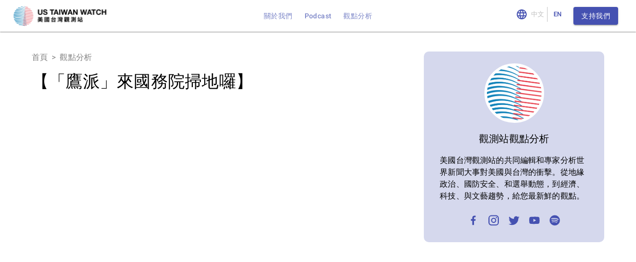

--- FILE ---
content_type: text/css; charset=UTF-8
request_url: https://www.ustw.watch/_next/static/css/13409acdc7d6f714.css
body_size: 4178
content:
:root{--black:#000;--white:#fff;--transparent:transparent;--fullBlack:#000;--darkBlack:rgba(0,0,0,.87);--lightBlack:rgba(0,0,0,.54);--minBlack:rgba(0,0,0,.26);--faintBlack:rgba(0,0,0,.12);--fullWhite:#fff;--darkWhite:hsla(0,0%,100%,.87);--lightWhite:hsla(0,0%,100%,.54);--minWhite:hsla(0,0%,100%,.26);--faintWhite:hsla(0,0%,100%,.12);--grey300:#e0e0e0;--grey900:#212121;--gutter-width:0rem;--outer-margin:0rem;--gutter-compensation:calc((var(--gutter-width) * 0.5) * -1);--half-gutter-width:calc((var(--gutter-width) * 0.5));--xs-min:30;--sm-min:48;--md-min:64;--lg-min:75;--screen-xs-min:var(--xs-min) em;--screen-sm-min:var(--sm-min) em;--screen-md-min:var(--md-min) em;--screen-lg-min:var(--lg-min) em;--container-sm:calc(var(--sm-min) + var(--gutter-width));--container-md:calc(var(--md-min) + var(--gutter-width));--container-lg:calc(var(--lg-min) + var(--gutter-width))}.react-page-editable{margin-right:auto;margin-left:auto;padding-right:0;padding-right:var(--outer-margin,2rem);padding-left:0;padding-left:var(--outer-margin,2rem)}.react-page-row{box-sizing:border-box;display:flex;flex:1 1;flex-direction:row;flex-wrap:wrap;margin-right:0;margin-right:var(--gutter-compensation,-.5rem);margin-left:0;margin-left:var(--gutter-compensation,-.5rem);position:relative}.react-page-cell-xs,.react-page-cell-xs-1,.react-page-cell-xs-10,.react-page-cell-xs-11,.react-page-cell-xs-12,.react-page-cell-xs-2,.react-page-cell-xs-3,.react-page-cell-xs-4,.react-page-cell-xs-5,.react-page-cell-xs-6,.react-page-cell-xs-7,.react-page-cell-xs-8,.react-page-cell-xs-9,.react-page-cell-xs-offset-0,.react-page-cell-xs-offset-1,.react-page-cell-xs-offset-10,.react-page-cell-xs-offset-11,.react-page-cell-xs-offset-12,.react-page-cell-xs-offset-2,.react-page-cell-xs-offset-3,.react-page-cell-xs-offset-4,.react-page-cell-xs-offset-5,.react-page-cell-xs-offset-6,.react-page-cell-xs-offset-7,.react-page-cell-xs-offset-8,.react-page-cell-xs-offset-9{box-sizing:border-box;flex:0 0 auto;padding-right:0;padding-right:var(--half-gutter-width,.5rem);padding-left:0;padding-left:var(--half-gutter-width,.5rem);min-width:0}.react-page-cell-xs{flex-grow:1;flex-basis:0;width:100%;min-width:100%}.react-page-cell-xs-1{flex-basis:8.33333333%;width:8.33333333%}.react-page-cell-xs-2{flex-basis:16.66666667%;width:16.66666667%}.react-page-cell-xs-3{flex-basis:25%;width:25%;min-width:25%}.react-page-cell-xs-4{flex-basis:33.33333333%;width:33.33333333%}.react-page-cell-xs-5{flex-basis:41.66666667%;width:41.66666667%}.react-page-cell-xs-6{flex-basis:50%;width:50%;min-width:50%}.react-page-cell-xs-7{flex-basis:58.33333333%;width:58.33333333%}.react-page-cell-xs-8{flex-basis:66.66666667%;width:66.66666667%}.react-page-cell-xs-9{flex-basis:75%;width:75%;min-width:75%}.react-page-cell-xs-10{flex-basis:83.33333333%;width:83.33333333%}.react-page-cell-xs-11{flex-basis:91.66666667%;width:91.66666667%}.react-page-cell-xs-12{flex-basis:100%;width:100%;min-width:100%}.react-page-cell-xs-offset-0{margin-left:0}.react-page-cell-xs-offset-1{margin-left:8.33333333%}.react-page-cell-xs-offset-2{margin-left:16.66666667%}.react-page-cell-xs-offset-3{margin-left:25%}.react-page-cell-xs-offset-4{margin-left:33.33333333%}.react-page-cell-xs-offset-5{margin-left:41.66666667%}.react-page-cell-xs-offset-6{margin-left:50%}.react-page-cell-xs-offset-7{margin-left:58.33333333%}.react-page-cell-xs-offset-8{margin-left:66.66666667%}.react-page-cell-xs-offset-9{margin-left:75%}.react-page-cell-xs-offset-10{margin-left:83.33333333%}.react-page-cell-xs-offset-11{margin-left:91.66666667%}[dir=ltr] .start-xs{text-align:left}[dir=rtl] .start-xs{text-align:right}.start-xs{justify-content:flex-start}.center-xs{justify-content:center;text-align:center}[dir=ltr] .end-xs{text-align:right}[dir=rtl] .end-xs{text-align:left}.end-xs{justify-content:flex-end}.top-xs{align-items:flex-start}.middle-xs{align-items:center}.bottom-xs{align-items:flex-end}.around-xs{justify-content:space-around}.between-xs{justify-content:space-between}.first-xs{order:-1}.last-xs{order:1}@media only screen and (min-width:48em){.react-page-cell-sm,.react-page-cell-sm-1,.react-page-cell-sm-10,.react-page-cell-sm-11,.react-page-cell-sm-12,.react-page-cell-sm-2,.react-page-cell-sm-3,.react-page-cell-sm-4,.react-page-cell-sm-5,.react-page-cell-sm-6,.react-page-cell-sm-7,.react-page-cell-sm-8,.react-page-cell-sm-9,.react-page-cell-sm-offset-0,.react-page-cell-sm-offset-1,.react-page-cell-sm-offset-10,.react-page-cell-sm-offset-11,.react-page-cell-sm-offset-12,.react-page-cell-sm-offset-2,.react-page-cell-sm-offset-3,.react-page-cell-sm-offset-4,.react-page-cell-sm-offset-5,.react-page-cell-sm-offset-6,.react-page-cell-sm-offset-7,.react-page-cell-sm-offset-8,.react-page-cell-sm-offset-9{box-sizing:border-box;flex:0 0 auto;padding-right:0;padding-right:var(--half-gutter-width,.5rem);padding-left:0;padding-left:var(--half-gutter-width,.5rem);min-width:0}.react-page-cell-sm{flex-grow:1;flex-basis:0;width:100%;min-width:100%}.react-page-cell-sm-1{flex-basis:8.33333333%;width:8.33333333%}.react-page-cell-sm-2{flex-basis:16.66666667%;width:16.66666667%}.react-page-cell-sm-3{flex-basis:25%;width:25%;min-width:25%}.react-page-cell-sm-4{flex-basis:33.33333333%;width:33.33333333%}.react-page-cell-sm-5{flex-basis:41.66666667%;width:41.66666667%}.react-page-cell-sm-6{flex-basis:50%;width:50%;min-width:50%}.react-page-cell-sm-7{flex-basis:58.33333333%;width:58.33333333%}.react-page-cell-sm-8{flex-basis:66.66666667%;width:66.66666667%}.react-page-cell-sm-9{flex-basis:75%;width:75%;min-width:75%}.react-page-cell-sm-10{flex-basis:83.33333333%;width:83.33333333%}.react-page-cell-sm-11{flex-basis:91.66666667%;width:91.66666667%}.react-page-cell-sm-12{flex-basis:100%;width:100%;min-width:100%}.react-page-cell-sm-offset-0{margin-left:0}.react-page-cell-sm-offset-1{margin-left:8.33333333%}.react-page-cell-sm-offset-2{margin-left:16.66666667%}.react-page-cell-sm-offset-3{margin-left:25%}.react-page-cell-sm-offset-4{margin-left:33.33333333%}.react-page-cell-sm-offset-5{margin-left:41.66666667%}.react-page-cell-sm-offset-6{margin-left:50%}.react-page-cell-sm-offset-7{margin-left:58.33333333%}.react-page-cell-sm-offset-8{margin-left:66.66666667%}.react-page-cell-sm-offset-9{margin-left:75%}.react-page-cell-sm-offset-10{margin-left:83.33333333%}.react-page-cell-sm-offset-11{margin-left:91.66666667%}[dir=ltr] .start-sm{text-align:left}[dir=rtl] .start-sm{text-align:right}.start-sm{justify-content:flex-start}.center-sm{justify-content:center;text-align:center}[dir=ltr] .end-sm{text-align:right}[dir=rtl] .end-sm{text-align:left}.end-sm{justify-content:flex-end}.top-sm{align-items:flex-start}.middle-sm{align-items:center}.bottom-sm{align-items:flex-end}.around-sm{justify-content:space-around}.between-sm{justify-content:space-between}.first-sm{order:-1}.last-sm{order:1}}@media only screen and (min-width:64em){.react-page-cell-md,.react-page-cell-md-1,.react-page-cell-md-10,.react-page-cell-md-11,.react-page-cell-md-12,.react-page-cell-md-2,.react-page-cell-md-3,.react-page-cell-md-4,.react-page-cell-md-5,.react-page-cell-md-6,.react-page-cell-md-7,.react-page-cell-md-8,.react-page-cell-md-9,.react-page-cell-md-offset-0,.react-page-cell-md-offset-1,.react-page-cell-md-offset-10,.react-page-cell-md-offset-11,.react-page-cell-md-offset-12,.react-page-cell-md-offset-2,.react-page-cell-md-offset-3,.react-page-cell-md-offset-4,.react-page-cell-md-offset-5,.react-page-cell-md-offset-6,.react-page-cell-md-offset-7,.react-page-cell-md-offset-8,.react-page-cell-md-offset-9{box-sizing:border-box;flex:0 0 auto;padding-right:0;padding-right:var(--half-gutter-width,.5rem);padding-left:0;padding-left:var(--half-gutter-width,.5rem);min-width:0}.react-page-cell-md{flex-grow:1;flex-basis:0;width:100%;min-width:100%}.react-page-cell-md-1{flex-basis:8.33333333%;width:8.33333333%}.react-page-cell-md-2{flex-basis:16.66666667%;width:16.66666667%}.react-page-cell-md-3{flex-basis:25%;width:25%;min-width:25%}.react-page-cell-md-4{flex-basis:33.33333333%;width:33.33333333%}.react-page-cell-md-5{flex-basis:41.66666667%;width:41.66666667%}.react-page-cell-md-6{flex-basis:50%;width:50%;min-width:50%}.react-page-cell-md-7{flex-basis:58.33333333%;width:58.33333333%}.react-page-cell-md-8{flex-basis:66.66666667%;width:66.66666667%}.react-page-cell-md-9{flex-basis:75%;width:75%;min-width:75%}.react-page-cell-md-10{flex-basis:83.33333333%;width:83.33333333%}.react-page-cell-md-11{flex-basis:91.66666667%;width:91.66666667%}.react-page-cell-md-12{flex-basis:100%;width:100%;min-width:100%}.react-page-cell-md-offset-0{margin-left:0}.react-page-cell-md-offset-1{margin-left:8.33333333%}.react-page-cell-md-offset-2{margin-left:16.66666667%}.react-page-cell-md-offset-3{margin-left:25%}.react-page-cell-md-offset-4{margin-left:33.33333333%}.react-page-cell-md-offset-5{margin-left:41.66666667%}.react-page-cell-md-offset-6{margin-left:50%}.react-page-cell-md-offset-7{margin-left:58.33333333%}.react-page-cell-md-offset-8{margin-left:66.66666667%}.react-page-cell-md-offset-9{margin-left:75%}.react-page-cell-md-offset-10{margin-left:83.33333333%}.react-page-cell-md-offset-11{margin-left:91.66666667%}[dir=ltr] .start-md{text-align:left}[dir=rtl] .start-md{text-align:right}.start-md{justify-content:flex-start}.center-md{justify-content:center;text-align:center}[dir=ltr] .end-md{text-align:right}[dir=rtl] .end-md{text-align:left}.end-md{justify-content:flex-end}.top-md{align-items:flex-start}.middle-md{align-items:center}.bottom-md{align-items:flex-end}.around-md{justify-content:space-around}.between-md{justify-content:space-between}.first-md{order:-1}.last-md{order:1}}@media only screen and (min-width:75em){.react-page-cell-lg,.react-page-cell-lg-1,.react-page-cell-lg-10,.react-page-cell-lg-11,.react-page-cell-lg-12,.react-page-cell-lg-2,.react-page-cell-lg-3,.react-page-cell-lg-4,.react-page-cell-lg-5,.react-page-cell-lg-6,.react-page-cell-lg-7,.react-page-cell-lg-8,.react-page-cell-lg-9,.react-page-cell-lg-offset-0,.react-page-cell-lg-offset-1,.react-page-cell-lg-offset-10,.react-page-cell-lg-offset-11,.react-page-cell-lg-offset-12,.react-page-cell-lg-offset-2,.react-page-cell-lg-offset-3,.react-page-cell-lg-offset-4,.react-page-cell-lg-offset-5,.react-page-cell-lg-offset-6,.react-page-cell-lg-offset-7,.react-page-cell-lg-offset-8,.react-page-cell-lg-offset-9{box-sizing:border-box;flex:0 0 auto;padding-right:0;padding-right:var(--half-gutter-width,.5rem);padding-left:0;padding-left:var(--half-gutter-width,.5rem);min-width:0}.react-page-cell-lg{flex-grow:1;flex-basis:0;width:100%;min-width:100%}.react-page-cell-lg-1{flex-basis:8.33333333%;width:8.33333333%}.react-page-cell-lg-2{flex-basis:16.66666667%;width:16.66666667%}.react-page-cell-lg-3{flex-basis:25%;width:25%;min-width:25%}.react-page-cell-lg-4{flex-basis:33.33333333%;width:33.33333333%}.react-page-cell-lg-5{flex-basis:41.66666667%;width:41.66666667%}.react-page-cell-lg-6{flex-basis:50%;width:50%;min-width:50%}.react-page-cell-lg-7{flex-basis:58.33333333%;width:58.33333333%}.react-page-cell-lg-8{flex-basis:66.66666667%;width:66.66666667%}.react-page-cell-lg-9{flex-basis:75%;width:75%;min-width:75%}.react-page-cell-lg-10{flex-basis:83.33333333%;width:83.33333333%}.react-page-cell-lg-11{flex-basis:91.66666667%;width:91.66666667%}.react-page-cell-lg-12{flex-basis:100%;width:100%;min-width:100%}.react-page-cell-lg-offset-0{margin-left:0}.react-page-cell-lg-offset-1{margin-left:8.33333333%}.react-page-cell-lg-offset-2{margin-left:16.66666667%}.react-page-cell-lg-offset-3{margin-left:25%}.react-page-cell-lg-offset-4{margin-left:33.33333333%}.react-page-cell-lg-offset-5{margin-left:41.66666667%}.react-page-cell-lg-offset-6{margin-left:50%}.react-page-cell-lg-offset-7{margin-left:58.33333333%}.react-page-cell-lg-offset-8{margin-left:66.66666667%}.react-page-cell-lg-offset-9{margin-left:75%}.react-page-cell-lg-offset-10{margin-left:83.33333333%}.react-page-cell-lg-offset-11{margin-left:91.66666667%}[dir=ltr] .start-lg{text-align:left}[dir=rtl] .start-lg{text-align:right}.start-lg{justify-content:flex-start}.center-lg{justify-content:center;text-align:center}[dir=ltr] .end-lg{text-align:right}[dir=rtl] .end-lg{text-align:left}.end-lg{justify-content:flex-end}.top-lg{align-items:flex-start}.middle-lg{align-items:center}.bottom-lg{align-items:flex-end}.around-lg{justify-content:space-around}.between-lg{justify-content:space-between}.first-lg{order:-1}.last-lg{order:1}}.react-page-row-has-floating-children{display:block!important}.react-page-row-is-hovering-this:before{content:" ";position:absolute;background:#000;display:block;background:rgba(0,0,0,.87);background:var(--darkWhite);z-index:2}.react-page-row-is-hovering-above:before{top:0;height:4px;width:100%}.react-page-row-is-hovering-below:before{bottom:0;height:4px;width:100%}.react-page-row-is-hovering-left-of:before{top:0;left:0;bottom:0;width:4px}.react-page-row-is-hovering-right-of:before{top:0;right:0;bottom:0;width:4px}@keyframes reactPageCellResizeableAnimate{0%{background-color:hsla(0,0%,100%,.26);background-color:var(--minBlack);top:45%;bottom:45%}50%{background-color:hsla(0,0%,100%,.12);background-color:var(--faintWhite);top:0;bottom:0}to{background-color:hsla(0,0%,100%,.87);background-color:var(--darkWhite);top:45%;bottom:45%}}.react-page-row .resize-handle{position:absolute;z-index:6;width:4px;top:0;bottom:0;left:-2px;cursor:e-resize;background-color:var(--lightWhite);mix-blend-mode:difference}.react-page-row .resize-handle:after{content:" ";background-color:hsla(0,0%,100%,.87);background-color:var(--darkWhite);position:absolute;top:40%;bottom:40%;left:0;right:0;transition:all .2s linear;mix-blend-mode:normal;animation-name:reactPageCellResizeableAnimate;animation-iteration-count:1;animation-timing-function:ease;animation-duration:.8s}.react-page-row .resize-handle:active:after,.react-page-row .resize-handle:hover:after{background-color:#fff;background-color:var(--fullWhite);top:0;bottom:0}.react-page-editable{position:relative;box-sizing:border-box;width:100%;display:flex;flex:0 1 auto;flex-direction:column;align-items:stretch}.react-page-editable .react-page-cell-insert-new{cursor:cell;flex:1 1;min-height:100px;transition:all .4s ease;display:flex;justify-content:center;align-items:center;border:1px solid transparent;z-index:1;position:relative}.react-page-editable .react-page-cell-insert-new:after{content:"+";font-size:52px;font-family:monospace;line-height:52px;background-color:var(--minBlack);color:#fff;width:52px;text-align:center;border-radius:50%}.react-page-editable .react-page-cell-insert-new.hover,.react-page-editable .react-page-cell-insert-new:hover{background:var(--minBlack);border:1px solid hsla(0,0%,100%,.54);border:1px solid var(--lightWhite)}.react-page-editable.react-page-editable-mode-edit .react-page-cell-draggable,.react-page-editable.react-page-editable-mode-layout .react-page-cell-draggable,.react-page-editable.react-page-editable-mode-resizing .react-page-cell-draggable{cursor:move;position:relative;transition:opacity .2s ease}.react-page-editable.react-page-editable-mode-edit .react-page-cell-draggable-overlay,.react-page-editable.react-page-editable-mode-layout .react-page-cell-draggable-overlay,.react-page-editable.react-page-editable-mode-resizing .react-page-cell-draggable-overlay{position:absolute;top:0;left:0;bottom:0;right:0;cursor:move;border:1px solid transparent;transition:all .4s ease}.react-page-editable.react-page-editable-mode-edit .react-page-cell-draggable-overlay-handle,.react-page-editable.react-page-editable-mode-layout .react-page-cell-draggable-overlay-handle,.react-page-editable.react-page-editable-mode-resizing .react-page-cell-draggable-overlay-handle{position:absolute;top:0;right:0;width:2rem;height:2rem;cursor:move;background:var(--minBlack);content:"";z-index:500;opacity:0;transition:opacity .3s}.react-page-editable.react-page-editable-mode-edit .react-page-cell.react-page-cell-focused>div>div>div>div>.react-page-cell-draggable-overlay-handle,.react-page-editable.react-page-editable-mode-edit .react-page-cell:hover>div>div>div>div>.react-page-cell-draggable-overlay-handle,.react-page-editable.react-page-editable-mode-layout .react-page-cell.react-page-cell-focused>div>div>div>div>.react-page-cell-draggable-overlay-handle,.react-page-editable.react-page-editable-mode-layout .react-page-cell:hover>div>div>div>div>.react-page-cell-draggable-overlay-handle,.react-page-editable.react-page-editable-mode-resizing .react-page-cell.react-page-cell-focused>div>div>div>div>.react-page-cell-draggable-overlay-handle,.react-page-editable.react-page-editable-mode-resizing .react-page-cell:hover>div>div>div>div>.react-page-cell-draggable-overlay-handle{opacity:1}.react-page-editable.react-page-editable-mode-edit .react-page-cell-draggable-overlay-handle .react-page-cell-draggable-overlay-handle-icon:before,.react-page-editable.react-page-editable-mode-layout .react-page-cell-draggable-overlay-handle .react-page-cell-draggable-overlay-handle-icon:before,.react-page-editable.react-page-editable-mode-resizing .react-page-cell-draggable-overlay-handle .react-page-cell-draggable-overlay-handle-icon:before{top:-300%}.react-page-editable.react-page-editable-mode-edit .react-page-cell-draggable-overlay-handle .react-page-cell-draggable-overlay-handle-icon,.react-page-editable.react-page-editable-mode-layout .react-page-cell-draggable-overlay-handle .react-page-cell-draggable-overlay-handle-icon,.react-page-editable.react-page-editable-mode-resizing .react-page-cell-draggable-overlay-handle .react-page-cell-draggable-overlay-handle-icon{width:70%;top:50%}.react-page-editable.react-page-editable-mode-edit .react-page-cell-draggable-overlay-handle .react-page-cell-draggable-overlay-handle-icon:after,.react-page-editable.react-page-editable-mode-layout .react-page-cell-draggable-overlay-handle .react-page-cell-draggable-overlay-handle-icon:after,.react-page-editable.react-page-editable-mode-resizing .react-page-cell-draggable-overlay-handle .react-page-cell-draggable-overlay-handle-icon:after{top:400%}.react-page-editable.react-page-editable-mode-edit .react-page-cell-draggable-overlay-handle .react-page-cell-draggable-overlay-handle-icon:after,.react-page-editable.react-page-editable-mode-edit .react-page-cell-draggable-overlay-handle .react-page-cell-draggable-overlay-handle-icon:before,.react-page-editable.react-page-editable-mode-layout .react-page-cell-draggable-overlay-handle .react-page-cell-draggable-overlay-handle-icon:after,.react-page-editable.react-page-editable-mode-layout .react-page-cell-draggable-overlay-handle .react-page-cell-draggable-overlay-handle-icon:before,.react-page-editable.react-page-editable-mode-resizing .react-page-cell-draggable-overlay-handle .react-page-cell-draggable-overlay-handle-icon:after,.react-page-editable.react-page-editable-mode-resizing .react-page-cell-draggable-overlay-handle .react-page-cell-draggable-overlay-handle-icon:before{width:100%}.react-page-editable.react-page-editable-mode-edit .react-page-cell-draggable-overlay-handle .react-page-cell-draggable-overlay-handle-icon,.react-page-editable.react-page-editable-mode-edit .react-page-cell-draggable-overlay-handle .react-page-cell-draggable-overlay-handle-icon:after,.react-page-editable.react-page-editable-mode-edit .react-page-cell-draggable-overlay-handle .react-page-cell-draggable-overlay-handle-icon:before,.react-page-editable.react-page-editable-mode-layout .react-page-cell-draggable-overlay-handle .react-page-cell-draggable-overlay-handle-icon,.react-page-editable.react-page-editable-mode-layout .react-page-cell-draggable-overlay-handle .react-page-cell-draggable-overlay-handle-icon:after,.react-page-editable.react-page-editable-mode-layout .react-page-cell-draggable-overlay-handle .react-page-cell-draggable-overlay-handle-icon:before,.react-page-editable.react-page-editable-mode-resizing .react-page-cell-draggable-overlay-handle .react-page-cell-draggable-overlay-handle-icon,.react-page-editable.react-page-editable-mode-resizing .react-page-cell-draggable-overlay-handle .react-page-cell-draggable-overlay-handle-icon:after,.react-page-editable.react-page-editable-mode-resizing .react-page-cell-draggable-overlay-handle .react-page-cell-draggable-overlay-handle-icon:before{height:2px;position:absolute;content:"";left:50%;transform:translate(-50%,-50%);background:#fff}.react-page-editable.react-page-editable-mode-edit .react-page-cell:hover>div>div>div>.react-page-cell-draggable-overlay,.react-page-editable.react-page-editable-mode-layout .react-page-cell:hover>div>div>div>.react-page-cell-draggable-overlay,.react-page-editable.react-page-editable-mode-resizing .react-page-cell:hover>div>div>div>.react-page-cell-draggable-overlay{background:var(--minBlack);border:1px solid hsla(0,0%,100%,.54);border:1px solid var(--lightWhite);background-blend-mode:screen}.react-page-editable.react-page-editable-mode-edit .react-page-cell-draggable-overlay.react-page-cell-draggable-leaf,.react-page-editable.react-page-editable-mode-layout .react-page-cell-draggable-overlay.react-page-cell-draggable-leaf,.react-page-editable.react-page-editable-mode-resizing .react-page-cell-draggable-overlay.react-page-cell-draggable-leaf{z-index:3}.react-page-editable.react-page-editable-mode-edit .react-page-cell-draggable-inline-left.react-page-cell-draggable-overlay,.react-page-editable.react-page-editable-mode-edit .react-page-cell-draggable-inline-right.react-page-cell-draggable-overlay,.react-page-editable.react-page-editable-mode-layout .react-page-cell-draggable-inline-left.react-page-cell-draggable-overlay,.react-page-editable.react-page-editable-mode-layout .react-page-cell-draggable-inline-right.react-page-cell-draggable-overlay,.react-page-editable.react-page-editable-mode-resizing .react-page-cell-draggable-inline-left.react-page-cell-draggable-overlay,.react-page-editable.react-page-editable-mode-resizing .react-page-cell-draggable-inline-right.react-page-cell-draggable-overlay{float:left;z-index:4}.react-page-editable.react-page-editable-mode-edit .react-page-cell-draggable-is-dragging,.react-page-editable.react-page-editable-mode-edit .react-page-cell-handle-is-dragging+div>.react-page-cell-droppable>.react-page-cell-draggable,.react-page-editable.react-page-editable-mode-edit .react-page-cell-handle-is-dragging+div>.react-page-cell-droppable>.react-page-cell-draggable-in-edit,.react-page-editable.react-page-editable-mode-layout .react-page-cell-draggable-is-dragging,.react-page-editable.react-page-editable-mode-layout .react-page-cell-handle-is-dragging+div>.react-page-cell-droppable>.react-page-cell-draggable,.react-page-editable.react-page-editable-mode-layout .react-page-cell-handle-is-dragging+div>.react-page-cell-droppable>.react-page-cell-draggable-in-edit,.react-page-editable.react-page-editable-mode-resizing .react-page-cell-draggable-is-dragging,.react-page-editable.react-page-editable-mode-resizing .react-page-cell-handle-is-dragging+div>.react-page-cell-droppable>.react-page-cell-draggable,.react-page-editable.react-page-editable-mode-resizing .react-page-cell-handle-is-dragging+div>.react-page-cell-droppable>.react-page-cell-draggable-in-edit{opacity:.4;outline:none}.react-page-cell-droppable-is-over-current:after{content:"";height:100px;width:100%;position:absolute;bottom:-100px}.react-page-cell-droppable-is-over-current:before{content:" ";display:block;position:absolute;z-index:1;background:var(--darkWhite)}.react-page-cell-droppable-is-over-above:before,.react-page-cell-droppable-is-over-below:before{border-left:0;border-right:0}.react-page-cell-droppable-is-over-left-of:before,.react-page-cell-droppable-is-over-right-of:before{border-top:0;border-bottom:0}.react-page-cell-droppable-is-over-above:before{top:0;left:0;right:0;height:4px;border-left:0;border-right:0}.react-page-cell-droppable-leaf.react-page-cell-droppable-is-over-above:before{height:4px}.react-page-cell-droppable-is-over-below:before{bottom:0;left:0;right:0;height:4px}.react-page-cell-droppable-leaf.react-page-cell-droppable-is-over-below:before{height:4px}.react-page-cell-droppable-is-over-left-of:before{top:0;left:0;bottom:0;width:4px}.react-page-cell-droppable-leaf.react-page-cell-droppable-is-over-left-of:before{width:4px}.react-page-cell-droppable-is-over-right-of:before{top:0;right:0;bottom:0;width:4px}.react-page-cell-droppable-leaf.react-page-cell-droppable-is-over-right-of:before{width:4px}.react-page-cell-droppable-is-over-inline-left:before,.react-page-cell-droppable-is-over-inline-right:before{top:0;width:50%;height:36%;max-height:128px;background-color:#e0e0e0;background-color:var(--grey300);border:1px solid var(--minBlack)}.react-page-cell-droppable-is-over-inline-left:before{left:0}.react-page-cell-droppable-is-over-inline-right:before{right:0}.react-page-cell-droppable-not-allowed{cursor:not-allowed}.react-page-cell-error{background-color:red;padding:8px;margin:2px;overflow:hidden}.react-page-cell-error strong{margin:0 auto}.react-page-cell-error code{overflow:scroll}.react-page-editable .react-page-cell-handle{display:none}.react-page-editable.react-page-editable-mode-edit .react-page-cell-handle,.react-page-editable.react-page-editable-mode-layout .react-page-cell-handle,.react-page-editable.react-page-editable-mode-resizing .react-page-cell-handle{position:absolute;top:0;left:50%;transform:translateX(-50%) translateY(-100%);transition:opacity .4s ease;opacity:0;background:hsla(0,0%,100%,.95);text-align:center;color:rgba(0,0,0,.97);display:inline-block;padding:12px 24px;margin:0 auto;border-radius:12px 12px 0 0;text-transform:uppercase;font-size:14px;line-height:1.4;letter-spacing:.15em;box-shadow:0 -5px 5px rgba(0,0,0,.22);pointer-events:none}.react-page-editable.react-page-editable-mode-edit .react-page-cell-handle-drag-enabled,.react-page-editable.react-page-editable-mode-layout .react-page-cell-handle-drag-enabled,.react-page-editable.react-page-editable-mode-resizing .react-page-cell-handle-drag-enabled{cursor:move}.react-page-editable.react-page-editable-mode-edit .react-page-cell.react-page-cell-focused>.react-page-cell-handle,.react-page-editable.react-page-editable-mode-edit .react-page-cell:hover>.react-page-cell-handle,.react-page-editable.react-page-editable-mode-layout .react-page-cell.react-page-cell-focused>.react-page-cell-handle,.react-page-editable.react-page-editable-mode-layout .react-page-cell:hover>.react-page-cell-handle,.react-page-editable.react-page-editable-mode-resizing .react-page-cell.react-page-cell-focused>.react-page-cell-handle,.react-page-editable.react-page-editable-mode-resizing .react-page-cell:hover>.react-page-cell-handle{opacity:1;pointer-events:all}.react-page-cell{display:flex;flex-direction:column;box-sizing:border-box}.react-page-cell-inline-left{float:left}.react-page-cell-inline-right{float:right}.react-page-cell-has-inline-neighbour{float:none;width:100%;display:block}.react-page-cell .react-page-cell-inner{padding:8px;height:100%;box-sizing:border-box;outline:none}.react-page-cell .react-page-cell-inner *>a{margin:0;padding:0;color:#aaaab2}.react-page-cell .react-page-cell-inner *>h1{margin:0;padding:0;font-size:1.6rem!important;font-weight:400}.react-page-cell .react-page-cell-inner *>h2{margin:0;padding:0;font-size:1.4rem!important;font-weight:400}.react-page-cell .react-page-cell-inner *>h3{margin:0;padding:0;font-size:1rem!important;font-weight:400}.react-page-cell .react-page-cell-inner *>h4{margin:0;padding:0;font-size:.875rem!important;font-weight:400}.react-page-cell .react-page-cell-inner *>h5{margin:0;padding:0;font-size:.75rem!important;font-weight:400}.react-page-cell .react-page-cell-inner *>h6{margin:0;padding:0;font-size:1.15rem!important;font-weight:400}.react-page-cell .react-page-cell-inner *>p{margin:0;padding:0;font-size:1rem!important;font-weight:400}.react-page-editable.react-page-editable-mode-edit .react-page-cell,.react-page-editable.react-page-editable-mode-layout .react-page-cell,.react-page-editable.react-page-editable-mode-resizing .react-page-cell{position:relative;transition:box-shadow .3s}.react-page-editable.react-page-editable-mode-edit .react-page-cell-is-draft,.react-page-editable.react-page-editable-mode-layout .react-page-cell-is-draft,.react-page-editable.react-page-editable-mode-resizing .react-page-cell-is-draft{opacity:.3;outline:1px dashed #000}.react-page-editable.react-page-editable-mode-edit .react-page-cell-bring-to-front,.react-page-editable.react-page-editable-mode-layout .react-page-cell-bring-to-front,.react-page-editable.react-page-editable-mode-resizing .react-page-cell-bring-to-front{z-index:3}.react-page-editable.react-page-editable-mode-edit .react-page-cell.react-page-cell-has-plugin:hover,.react-page-editable.react-page-editable-mode-layout .react-page-cell.react-page-cell-has-plugin:hover,.react-page-editable.react-page-editable-mode-resizing .react-page-cell.react-page-cell-has-plugin:hover{z-index:2;box-shadow:0 0 10px hsla(0,0%,100%,.4);opacity:1}.react-page-editable.react-page-editable-mode-edit .react-page-cell.react-page-cell-focused.react-page-cell-focused,.react-page-editable.react-page-editable-mode-layout .react-page-cell.react-page-cell-focused.react-page-cell-focused,.react-page-editable.react-page-editable-mode-resizing .react-page-cell.react-page-cell-focused.react-page-cell-focused{z-index:1;box-shadow:0 0 50px hsla(0,0%,100%,.4);opacity:1}.react-page-editable.react-page-editable-mode-insert .react-page-cell{cursor:cell}.react-page-editable.react-page-editable-mode-insert .react-page-cell:hover{z-index:1;box-shadow:0 0 50px hsla(0,0%,100%,.4);opacity:1}.react-page-controls-mode-toggle-button-inner{float:right;margin:8px}.react-page-controls-mode-toggle-button-description{font-family:Roboto,sans-serif;font-size:16px;margin-top:18px;float:right;background:transparent;color:transparent;border:1px solid transparent;padding:2px 8px;text-align:right;display:none;transition:all .2s ease;white-space:nowrap;overflow:hidden}.react-page-controls-mode-toggle-button:hover .react-page-controls-mode-toggle-button-description{max-width:999px;background:var(--darkWhite);color:#fff;color:var(--black);display:block;border:1px solid rgba(0,0,0,.12);border:1px solid var(--faintWhite)}.react-page-controls-mode-toggle-clearfix{clear:both}@keyframes fadeIn{0%{opacity:0;transform:scale(0)}80%{opacity:1;transform:scale(1.05)}to{opacity:1;transform:scale(1)}}.react-page-controls-mode-toggle-control{z-index:1;animation:fadeIn .8s forwards;opacity:0}.react-page-plugin-drawer-item{cursor:pointer;z-index:1}.react-page-plugin-drawer-item:hover{z-index:2;box-shadow:0 0 20px #ccc}.react-page-controls-trash{position:fixed;bottom:-64px;z-index:500;left:50%;transition:bottom .2s ease;padding:8px}.react-page-controls-trash.react-page-controls-trash-active{bottom:16px}body ::-webkit-scrollbar,body::-webkit-scrollbar{display:none;width:0}

--- FILE ---
content_type: application/javascript; charset=UTF-8
request_url: https://www.ustw.watch/_next/static/chunks/webpack-919fa9e11e76193a.js
body_size: 2886
content:
!function(){"use strict";var e,t,c,n,r,f,a,o,d,u={},i={};function b(e){var t=i[e];if(void 0!==t)return t.exports;var c=i[e]={id:e,loaded:!1,exports:{}},n=!0;try{u[e].call(c.exports,c,c.exports,b),n=!1}finally{n&&delete i[e]}return c.loaded=!0,c.exports}b.m=u,e=[],b.O=function(t,c,n,r){if(c){r=r||0;for(var f=e.length;f>0&&e[f-1][2]>r;f--)e[f]=e[f-1];e[f]=[c,n,r];return}for(var a=1/0,f=0;f<e.length;f++){for(var c=e[f][0],n=e[f][1],r=e[f][2],o=!0,d=0;d<c.length;d++)a>=r&&Object.keys(b.O).every(function(e){return b.O[e](c[d])})?c.splice(d--,1):(o=!1,r<a&&(a=r));if(o){e.splice(f--,1);var u=n();void 0!==u&&(t=u)}}return t},b.n=function(e){var t=e&&e.__esModule?function(){return e.default}:function(){return e};return b.d(t,{a:t}),t},c=Object.getPrototypeOf?function(e){return Object.getPrototypeOf(e)}:function(e){return e.__proto__},b.t=function(e,n){if(1&n&&(e=this(e)),8&n||"object"==typeof e&&e&&(4&n&&e.__esModule||16&n&&"function"==typeof e.then))return e;var r=Object.create(null);b.r(r);var f={};t=t||[null,c({}),c([]),c(c)];for(var a=2&n&&e;"object"==typeof a&&!~t.indexOf(a);a=c(a))Object.getOwnPropertyNames(a).forEach(function(t){f[t]=function(){return e[t]}});return f.default=function(){return e},b.d(r,f),r},b.d=function(e,t){for(var c in t)b.o(t,c)&&!b.o(e,c)&&Object.defineProperty(e,c,{enumerable:!0,get:t[c]})},b.f={},b.e=function(e){return Promise.all(Object.keys(b.f).reduce(function(t,c){return b.f[c](e,t),t},[]))},b.u=function(e){return 4024===e?"static/chunks/4024-765906526cc53230.js":8764===e?"static/chunks/8764-f52d6d5f611669d6.js":"static/chunks/"+(1272===e?"d3048c20":e)+"."+({83:"95298e399e8f8414",273:"03be629b99b34755",390:"19a460ce2ce6ad2c",414:"c20199d8fc75ad96",442:"0b9eb10ab516976a",443:"fab3ad3f10a2857e",459:"e10d28d86e95a5bb",528:"a06f5ae2d94f687b",788:"5674232ba0e41541",931:"071423a967e13bcf",951:"8996e7bf79295c7b",1163:"5dce10f1ad0ba00f",1263:"33cccdecaaf91b0b",1272:"0242db942261b71f",1304:"c3015cb573bcb157",1346:"0c31f67aeb9a0446",1431:"333fda69ff79289a",1828:"3557105dad519ac9",1833:"e25d0e59c1f52821",1890:"61d28e773574bb79",2354:"a87750df521f3c2a",2387:"b18909618b5f7a64",2555:"2badb48076a7247b",2760:"d1454d9a4d3fe9bb",3820:"a3a660d9f534cb8b",4001:"97136b5d5d7ba499",4241:"09393c72082397cd",4803:"c445b8d10e9510b3",4868:"48e5116a3d563e21",5115:"529de7858255b544",5369:"7c68e64337c76350",5620:"e39e68ba8a2cb7fd",5710:"f6f6e651a5de2227",5802:"0a11ec569018b39e",5806:"02bc666812e81d4c",5850:"c556423287fcaa0b",5862:"24361f41d6b93cab",6074:"5e91d1f522afa324",6081:"1c4acdac5a062c95",6110:"b07916b697c8afb7",6298:"ab0bb6f57ce661d5",6312:"b0ee6f29328856b1",6395:"9d240d57279a289b",6521:"4c7776ed3a953f3b",6814:"e5c2b7687c70ea60",7041:"7c44b5f08b81235d",7066:"6263526d869cc548",7083:"80c022a00a868d16",7211:"c3626898e7182427",7552:"635a1112ac422988",7764:"8b759c784e7ca1c2",8142:"8ebf543f44748a35",8143:"db670b330ce27b14",8682:"fe8cd4a3d1a221ed",8921:"24ba6d706dee22c4",9318:"e0ae745e51b8eb89",9396:"2e4ddbce93683448",9702:"02fc7f371397c095",9741:"4d9e2b1d315f871d",9913:"ecc73dd9ae97992f"})[e]+".js"},b.miniCssF=function(e){return"static/css/"+({1528:"f5ab752e2fa0dc3f",2388:"f5ab752e2fa0dc3f",2521:"beb1bdccd35e2547",2792:"beb1bdccd35e2547",2888:"13409acdc7d6f714",4481:"f5ab752e2fa0dc3f",5405:"beb1bdccd35e2547",5769:"f5ab752e2fa0dc3f",6837:"f5ab752e2fa0dc3f"})[e]+".css"},b.g=function(){if("object"==typeof globalThis)return globalThis;try{return this||Function("return this")()}catch(e){if("object"==typeof window)return window}}(),b.o=function(e,t){return Object.prototype.hasOwnProperty.call(e,t)},n={},r="_N_E:",b.l=function(e,t,c,f){if(n[e]){n[e].push(t);return}if(void 0!==c)for(var a,o,d=document.getElementsByTagName("script"),u=0;u<d.length;u++){var i=d[u];if(i.getAttribute("src")==e||i.getAttribute("data-webpack")==r+c){a=i;break}}a||(o=!0,(a=document.createElement("script")).charset="utf-8",a.timeout=120,b.nc&&a.setAttribute("nonce",b.nc),a.setAttribute("data-webpack",r+c),a.src=b.tu(e)),n[e]=[t];var l=function(t,c){a.onerror=a.onload=null,clearTimeout(s);var r=n[e];if(delete n[e],a.parentNode&&a.parentNode.removeChild(a),r&&r.forEach(function(e){return e(c)}),t)return t(c)},s=setTimeout(l.bind(null,void 0,{type:"timeout",target:a}),12e4);a.onerror=l.bind(null,a.onerror),a.onload=l.bind(null,a.onload),o&&document.head.appendChild(a)},b.r=function(e){"undefined"!=typeof Symbol&&Symbol.toStringTag&&Object.defineProperty(e,Symbol.toStringTag,{value:"Module"}),Object.defineProperty(e,"__esModule",{value:!0})},b.nmd=function(e){return e.paths=[],e.children||(e.children=[]),e},b.tt=function(){return void 0===f&&(f={createScriptURL:function(e){return e}},"undefined"!=typeof trustedTypes&&trustedTypes.createPolicy&&(f=trustedTypes.createPolicy("nextjs#bundler",f))),f},b.tu=function(e){return b.tt().createScriptURL(e)},b.p="/_next/",a={2272:0},b.f.j=function(e,t){var c=b.o(a,e)?a[e]:void 0;if(0!==c){if(c)t.push(c[2]);else if(2272!=e){var n=new Promise(function(t,n){c=a[e]=[t,n]});t.push(c[2]=n);var r=b.p+b.u(e),f=Error();b.l(r,function(t){if(b.o(a,e)&&(0!==(c=a[e])&&(a[e]=void 0),c)){var n=t&&("load"===t.type?"missing":t.type),r=t&&t.target&&t.target.src;f.message="Loading chunk "+e+" failed.\n("+n+": "+r+")",f.name="ChunkLoadError",f.type=n,f.request=r,c[1](f)}},"chunk-"+e,e)}else a[e]=0}},b.O.j=function(e){return 0===a[e]},o=function(e,t){var c,n,r=t[0],f=t[1],o=t[2],d=0;if(r.some(function(e){return 0!==a[e]})){for(c in f)b.o(f,c)&&(b.m[c]=f[c]);if(o)var u=o(b)}for(e&&e(t);d<r.length;d++)n=r[d],b.o(a,n)&&a[n]&&a[n][0](),a[n]=0;return b.O(u)},(d=self.webpackChunk_N_E=self.webpackChunk_N_E||[]).forEach(o.bind(null,0)),d.push=o.bind(null,d.push.bind(d))}();

--- FILE ---
content_type: application/javascript; charset=UTF-8
request_url: https://www.ustw.watch/_next/static/chunks/8213-4a064835c84e2792.js
body_size: 2648
content:
"use strict";(self.webpackChunk_N_E=self.webpackChunk_N_E||[]).push([[8213],{21023:function(e,r,t){var a=t(64119);r.Z=void 0;var l=a(t(64938)),i=t(85893),n=(0,l.default)((0,i.jsx)("path",{d:"M20 11H7.83l5.59-5.59L12 4l-8 8 8 8 1.41-1.41L7.83 13H20v-2z"}),"ArrowBack");r.Z=n},93619:function(e,r,t){var a=t(64119);r.Z=void 0;var l=a(t(64938)),i=t(85893),n=(0,l.default)((0,i.jsx)("path",{d:"m12 4-1.41 1.41L16.17 11H4v2h12.17l-5.58 5.59L12 20l8-8z"}),"ArrowForward");r.Z=n},71516:function(e,r,t){t.d(r,{k:function(){return g},y:function(){return u}});var a=t(35944),l=t(2734),i=t(55113),n=t(94581),o=t(69661),s=t(15861),c=t(36822),d=t(93946),h=t(99472),m=t(26892);let p=e=>{let r=(0,l.Z)();return(0,a.BX)(i.Z,{sx:{display:"flex",flexDirection:"column",alignItems:"center",justifyContent:"center",px:4,py:3,marginBottom:5,backgroundColor:(0,n.Fq)(r.palette.primary.light,.32),borderRadius:"10px",boxShadow:0,width:"100%"},children:[(0,a.tZ)(o.Z,{src:e.image,sx:{width:120,height:120,marginBottom:2,...e.borderColor&&{border:"5px solid ".concat(e.borderColor),background:e.borderColor}}}),(0,a.tZ)(s.Z,{component:"h6",variant:"h6",sx:{textAlign:"center"},children:e.title}),(0,a.tZ)(s.Z,{variant:"body1",sx:{my:2},children:e.description}),(0,a.tZ)(c.Z,{children:e.children})]})},u=()=>{let{i18n:e}=(0,m.QT)();return(0,a.tZ)(p,{title:e.strings.articles.mediaCardTitle,description:e.strings.articles.desc,image:"/assets/logo-large.png",borderColor:"white",children:h.fc.map(e=>(0,a.tZ)(d.Z,{target:"_blank","aria-label":e.name,href:e.link,color:"primary",children:(0,a.tZ)(h.lI,{size:25,type:e.type,bw:!0})},e.name))})},g=()=>{let{i18n:e}=(0,m.QT)();return(0,a.tZ)(p,{title:e.strings.podcast.name,description:e.strings.social.podcast,image:"/assets/podcast-no-border.jpg",borderColor:"#FFD823",children:h.$D.map(e=>(0,a.tZ)(d.Z,{sx:{lineHeight:0},target:"_blank",href:e.link,"aria-label":e.name,color:"primary",children:(0,a.tZ)("span",{style:{width:"25px",height:"25px"},children:e.icon})},e.name))})}},32719:function(e,r,t){t.d(r,{X:function(){return $}});var a=t(35944),l=t(7189),i=t(2734),n=t(27948),o=t(86886),s=t(32793),c=t(1048),d=t(67294);t(59864);var h=t(86010),m=t(60713),p=t(40549),u=t(53432),g=t(15861),Z=t(94581),x=t(82066),f=t(85893),b=(0,x.Z)((0,f.jsx)("path",{d:"M6 10c-1.1 0-2 .9-2 2s.9 2 2 2 2-.9 2-2-.9-2-2-2zm12 0c-1.1 0-2 .9-2 2s.9 2 2 2 2-.9 2-2-.9-2-2-2zm-6 0c-1.1 0-2 .9-2 2s.9 2 2 2 2-.9 2-2-.9-2-2-2z"}),"MoreHoriz"),v=t(49990);let y=(0,p.ZP)(v.Z,{skipSx:!0})(({theme:e})=>(0,s.Z)({display:"flex",marginLeft:`calc(${e.spacing(1)} * 0.5)`,marginRight:`calc(${e.spacing(1)} * 0.5)`},"light"===e.palette.mode?{backgroundColor:e.palette.grey[100],color:e.palette.grey[700]}:{backgroundColor:e.palette.grey[700],color:e.palette.grey[100]},{borderRadius:2,"&:hover, &:focus":(0,s.Z)({},"light"===e.palette.mode?{backgroundColor:e.palette.grey[200]}:{backgroundColor:e.palette.grey[600]}),"&:active":(0,s.Z)({boxShadow:e.shadows[0]},"light"===e.palette.mode?{backgroundColor:(0,Z._4)(e.palette.grey[200],.12)}:{backgroundColor:(0,Z._4)(e.palette.grey[600],.12)})})),w=(0,p.ZP)(b)({width:24,height:16});var C=function(e){return(0,f.jsx)("li",{children:(0,f.jsx)(y,(0,s.Z)({focusRipple:!0},e,{ownerState:e,children:(0,f.jsx)(w,{ownerState:e})}))})},B=t(68919),k=t(86288);function j(e){return(0,B.Z)("MuiBreadcrumbs",e)}let S=(0,k.Z)("MuiBreadcrumbs",["root","ol","li","separator"]),R=["children","className","component","expandText","itemsAfterCollapse","itemsBeforeCollapse","maxItems","separator"],P=e=>{let{classes:r}=e;return(0,m.Z)({root:["root"],li:["li"],ol:["ol"],separator:["separator"]},j,r)},X=(0,p.ZP)(g.Z,{name:"MuiBreadcrumbs",slot:"Root",overridesResolver:(e,r)=>[{[`& .${S.li}`]:r.li},r.root]})({}),M=(0,p.ZP)("ol",{name:"MuiBreadcrumbs",slot:"Ol",overridesResolver:(e,r)=>r.ol})({display:"flex",flexWrap:"wrap",alignItems:"center",padding:0,margin:0,listStyle:"none"}),I=(0,p.ZP)("li",{name:"MuiBreadcrumbs",slot:"Separator",overridesResolver:(e,r)=>r.separator})({display:"flex",userSelect:"none",marginLeft:8,marginRight:8}),_=d.forwardRef(function(e,r){var t,a;let l=(0,u.Z)({props:e,name:"MuiBreadcrumbs"}),{children:i,className:n,component:o="nav",expandText:m="Show path",itemsAfterCollapse:p=1,itemsBeforeCollapse:g=1,maxItems:Z=8,separator:x="/"}=l,b=(0,c.Z)(l,R),[v,y]=d.useState(!1),w=(0,s.Z)({},l,{component:o,expanded:v,expandText:m,itemsAfterCollapse:p,itemsBeforeCollapse:g,maxItems:Z,separator:x}),B=P(w),k=d.useRef(null),j=d.Children.toArray(i).filter(e=>d.isValidElement(e)).map((e,r)=>(0,f.jsx)("li",{className:B.li,children:e},`child-${r}`));return(0,f.jsx)(X,(0,s.Z)({ref:r,component:o,color:"text.secondary",className:(0,h.default)(B.root,n),ownerState:w},b,{children:(0,f.jsx)(M,{className:B.ol,ref:k,ownerState:w,children:(t=v||Z&&j.length<=Z?j:(e=>{let r=()=>{y(!0);let e=k.current.querySelector("a[href],button,[tabindex]");e&&e.focus()};return g+p>=e.length?e:[...e.slice(0,g),(0,f.jsx)(C,{"aria-label":m,onClick:r},"ellipsis"),...e.slice(e.length-p,e.length)]})(j),a=B.separator,t.reduce((e,r,l)=>(l<t.length-1?e=e.concat(r,(0,f.jsx)(I,{"aria-hidden":!0,className:a,ownerState:w,children:x},`separator-${l}`)):e.push(r),e),[]))})}))});var z=t(36822),L=t(93619),N=t(21023),T=t(26892);let $=e=>{(0,i.Z)();let{i18n:r}=(0,T.QT)();return(0,a.tZ)(n.Z,{sx:{my:5},children:(0,a.BX)(o.ZP,{container:!0,spacing:4,children:[(0,a.BX)(o.ZP,{item:!0,md:8,sm:12,xs:12,children:[(0,a.BX)(_,{separator:">",color:"text.disabled","aria-label":"breadcrumb",sx:{marginBottom:2},children:[(0,a.tZ)(l.r,{underline:"hover",color:"inherit",href:"/",children:r.strings.common.home}),e.breadcrumbs.map(e=>(0,a.tZ)(l.r,{underline:"hover",color:"inherit",href:e.url,children:e.title},e.title))]}),(0,a.tZ)(g.Z,{component:"h4",variant:"h4",gutterBottom:!0,children:e.title}),(0,a.tZ)(z.Z,{sx:{my:4},children:e.children}),(0,a.BX)(o.ZP,{container:!0,sx:{display:"flex",justifyContent:"space-between",alignItems:"start",marginTop:8,px:1},children:[(0,a.tZ)(o.ZP,{item:!0,md:3,sm:3,xs:6,sx:{alignItems:"end"},children:e.prev&&(0,a.BX)(l.r,{href:e.prev.url,children:[(0,a.BX)(g.Z,{component:"h2",variant:"h5",sx:{display:"flex",alignItems:"center"},children:[r.strings.media.prev," ",(0,a.tZ)(N.Z,{sx:{marginLeft:1}})]}),(0,a.tZ)(g.Z,{variant:"subtitle1",paragraph:!0,children:e.prev.title})]})}),(0,a.tZ)(o.ZP,{item:!0,md:3,sm:3,xs:6,children:e.next&&(0,a.BX)(l.r,{href:e.next.url,children:[(0,a.BX)(g.Z,{component:"h2",variant:"h5",sx:{display:"flex",alignItems:"center"},children:[(0,a.tZ)(L.Z,{sx:{marginRight:1}})," ",r.strings.media.next]}),(0,a.tZ)(g.Z,{variant:"subtitle1",paragraph:!0,children:e.next.title})]})})]})]}),(0,a.tZ)(o.ZP,{item:!0,md:4,sm:12,xs:12,children:e.mediaCard})]})})}}}]);

--- FILE ---
content_type: application/javascript; charset=UTF-8
request_url: https://www.ustw.watch/_next/static/chunks/2485-f9980c38884f8e0e.js
body_size: 3171
content:
"use strict";(self.webpackChunk_N_E=self.webpackChunk_N_E||[]).push([[2485],{2328:function(e,t,i){i.d(t,{l:function(){return S}});var n=i(35944),a=i(36465),l=i.n(a),r=i(9008),d=i.n(r),o=i(26892);i(67294);var s=i(92397),c=i(10155),u=i(36822),m=i(15861),h=i(7189),g=i(25675),k=i.n(g),v=i(34466),p=i(613);let f=e=>(0,n.tZ)(h.r,{...e,style:{textDecoration:"none"},variant:"button",color:"text.primary",sx:{my:1,mx:1.5},children:e.children}),b=e=>{let{title:t}=e,{i18n:i}=(0,o.QT)(),{canEdit:a}=(0,s.j)({required:!0});return(0,n.BX)(c.Z,{sx:{flexWrap:"wrap",alignItems:"center"},children:[(0,n.BX)(u.Z,{sx:{my:1,flexGrow:1,display:"flex"},children:[(0,n.tZ)(k(),{src:"/assets/logo.png",width:30,height:30,alt:"US Taiwan Watch"}),(0,n.BX)(m.Z,{variant:"h6",color:"inherit",noWrap:!0,sx:{mx:1.5},children:["[",t,"] ",i.strings.brand.fullName]})]}),(0,n.tZ)(u.Z,{sx:{display:"flex",alignItems:"center",flexWrap:"wrap",justifyContent:"right"},children:a&&(0,n.BX)(n.HY,{children:[(0,n.tZ)(f,{href:"/admin/analysis",children:i.formatString(i.strings.admin.posts.managePosts,i.strings.posts[p.Iq.Article])}),(0,n.tZ)(f,{href:"/admin/posters",children:i.formatString(i.strings.admin.posts.managePosts,i.strings.posts[p.Iq.Poster])}),(0,n.tZ)(f,{href:"/",children:"回到首頁"}),(0,n.tZ)(f,{href:"/analysis",target:"_blank",children:"文章欄"}),(0,n.tZ)(f,{href:"/posters",target:"_blank",children:"佈告欄"}),(0,n.tZ)(v.I,{})]})})]})};var Z=i(12918),y=i.n(Z),N=i(80589);let S=e=>{let{i18n:t}=(0,o.QT)(),{loading:i,canEdit:a}=(0,s.j)({required:!0});if(i)return(0,n.tZ)(N.g,{});if(!i&&!a)return(0,n.tZ)(y(),{statusCode:403,title:"You don't have permission to access this page"});let r=e.title?"".concat(e.title," - ").concat(t.strings.brand.fullName):t.strings.brand.fullName;return(0,n.BX)(n.HY,{children:[(0,n.tZ)(d(),{children:(0,n.tZ)("title",{className:"jsx-d43bb4781e04bca",children:r})}),(0,n.tZ)(b,{title:e.title}),(0,n.tZ)("main",{className:"jsx-d43bb4781e04bca",children:(0,n.tZ)("div",{className:"jsx-d43bb4781e04bca",children:e.children})}),(0,n.tZ)(l(),{id:"d43bb4781e04bca",children:'body{margin:0;font-family:-apple-system,BlinkMacSystemFont,"Segoe UI",Roboto,Oxygen,Ubuntu,Cantarell,"Open Sans","Helvetica Neue",sans-serif}html{scroll-behavior:smooth}'})]})}},29471:function(e,t,i){i.d(t,{j:function(){return c}});var n=i(35944),a=i(15861),l=i(55113),r=i(36822),d=i(86886),o=i(11057),s=i(7189);let c=e=>{let t=e.imageSrc?e.imageSrc:"/assets/banner.png";return(0,n.BX)(l.Z,{sx:{position:"relative",color:"#fff",backgroundSize:"cover",backgroundRepeat:"no-repeat",backgroundPosition:"center",backgroundImage:"url(".concat(t,")"),borderRadius:0,...e.draftMode&&{height:"33vw",minHeight:"20vh",maxHeight:"60vh"}},children:[(0,n.tZ)("img",{style:{display:"none"},src:t,alt:"US Taiwan Watch"}),(0,n.tZ)(r.Z,{sx:{position:"absolute",top:0,bottom:0,right:0,left:0}}),(0,n.tZ)(d.ZP,{container:!0,children:(0,n.tZ)(d.ZP,{item:!0,md:11,children:(0,n.BX)(r.Z,{sx:{position:"relative",p:{xs:3,md:6},pr:{md:0}},children:[e.title&&(0,n.tZ)(a.Z,{component:"h1",variant:"h4",gutterBottom:!0,children:e.title}),e.subtitle&&(0,n.tZ)(a.Z,{variant:"h6",paragraph:!0,children:e.subtitle}),e.actions&&e.actions.map((e,t)=>(0,n.tZ)(r.Z,{sx:{display:"inline-block"},marginRight:1,marginTop:1,children:(0,n.tZ)(s.r,{href:e.url,sx:{textDecoration:"none"},children:(0,n.tZ)(o.Z,{variant:"contained",color:"secondary",startIcon:e.startIcon,...e.buttonProps,children:e.text})})},t)),e.children]})})})]})}},12485:function(e,t,i){i.r(t),i.d(t,{PostsAdminPage:function(){return S},default:function(){return w},getPostPublishDate:function(){return T},getPostType:function(){return P},getPostTypeSlug:function(){return x},getPostUrl:function(){return F}});var n=i(35944),a=i(29471),l=i(11163),r=i(7189),d=i(56863),o=i(11057),s=i(63205),c=i(17812),u=i(8765);let m={kind:"Document",definitions:[{kind:"OperationDefinition",operation:"query",name:{kind:"Name",value:"AdminAllPosts"},selectionSet:{kind:"SelectionSet",selections:[{kind:"Field",name:{kind:"Name",value:"getAllArticles"},selectionSet:{kind:"SelectionSet",selections:[{kind:"Field",name:{kind:"Name",value:"id"}},{kind:"Field",name:{kind:"Name",value:"title"},selectionSet:{kind:"SelectionSet",selections:[{kind:"Field",name:{kind:"Name",value:"zh"}},{kind:"Field",name:{kind:"Name",value:"en"}},{kind:"Field",name:{kind:"Name",value:"text"}}]}},{kind:"Field",name:{kind:"Name",value:"content"}},{kind:"Field",name:{kind:"Name",value:"slug"}},{kind:"Field",name:{kind:"Name",value:"preview"},selectionSet:{kind:"SelectionSet",selections:[{kind:"Field",name:{kind:"Name",value:"zh"}},{kind:"Field",name:{kind:"Name",value:"en"}},{kind:"Field",name:{kind:"Name",value:"text"}}]}},{kind:"Field",name:{kind:"Name",value:"isPublished"}},{kind:"Field",name:{kind:"Name",value:"publishedTime"}},{kind:"Field",name:{kind:"Name",value:"createdTime"}},{kind:"Field",name:{kind:"Name",value:"lastModifiedTime"}},{kind:"Field",name:{kind:"Name",value:"imageSource"}},{kind:"Field",name:{kind:"Name",value:"tags"}},{kind:"Field",name:{kind:"Name",value:"type"}}]}}]}}]};var h=i(66252);let g={kind:"Document",definitions:[{kind:"OperationDefinition",operation:"mutation",name:{kind:"Name",value:"CreatePost"},variableDefinitions:[{kind:"VariableDefinition",variable:{kind:"Variable",name:{kind:"Name",value:"type"}},type:{kind:"NamedType",name:{kind:"Name",value:"ArticleType"}}},{kind:"VariableDefinition",variable:{kind:"Variable",name:{kind:"Name",value:"title"}},type:{kind:"NamedType",name:{kind:"Name",value:"I18NTextInput"}}}],selectionSet:{kind:"SelectionSet",selections:[{kind:"Field",name:{kind:"Name",value:"addArticle"},arguments:[{kind:"Argument",name:{kind:"Name",value:"type"},value:{kind:"Variable",name:{kind:"Name",value:"type"}}},{kind:"Argument",name:{kind:"Name",value:"title"},value:{kind:"Variable",name:{kind:"Name",value:"title"}}}],selectionSet:{kind:"SelectionSet",selections:[{kind:"Field",name:{kind:"Name",value:"id"}}]}}]}}]};var k=i(67294),v=i(51753),p=i(2328),f=i(613),b=i(80589),Z=i(26892),y=i(12918),N=i.n(y);let S=e=>{let{posts:t,statusCode:i}=e,{i18n:u,displayI18NText:m}=(0,Z.QT)(),f=(0,l.useRouter)(),y=(0,h.x)(),[S,x]=(0,k.useState)([{field:"lastModifiedTime",sort:"desc"}]);if(404===i)return(0,n.tZ)(N(),{statusCode:404});if(!t&&403!==i)return(0,n.tZ)(N(),{statusCode:404,title:"Failed to find or fetch posts"});function T(e){if(!e.value)return"";let t=new Date(e.value);return new Date().toLocaleDateString()===t.toLocaleDateString()?t.toLocaleTimeString():t.toLocaleDateString()}if(!t)return(0,n.tZ)(b.g,{});let w=u.formatString(u.strings.admin.posts.managePosts,u.strings.posts[P(f.query["post-type"])]);return(0,n.BX)(p.l,{title:w,children:[(0,n.tZ)(a.j,{title:w}),(0,n.tZ)(c.Z,{onClick:()=>{y.mutate({mutation:g,variables:{title:{[u.getLanguage()]:"(Untitled ".concat(new Date().toLocaleString(),")")},type:P(f.query["post-type"])},fetchPolicy:"network-only"}).then(e=>{var t,i,n,a;(null===(t=e.data)||void 0===t?void 0:null===(i=t.addArticle)||void 0===i?void 0:i.id)&&f.push("".concat(f.asPath,"/").concat(null===(n=e.data)||void 0===n?void 0:null===(a=n.addArticle)||void 0===a?void 0:a.id))})},children:(0,n.tZ)(s.Z,{})}),(0,n.tZ)(v.s,{autoHeight:!0,columns:[{field:"title",headerName:"Title",flex:10,resizable:!0,valueFormatter:e=>m(e.value)},{field:"isPublished",headerName:"Status",valueFormatter:e=>!0===e.value?"Published":"Draft"},{field:"publishedTime",headerName:"Published",width:150,valueFormatter:T},{field:"createdTime",headerName:"Created",width:150,valueFormatter:T},{field:"lastModifiedTime",headerName:"Last Modified",width:150,valueFormatter:T},{field:"actions",headerName:"Actions",width:170,sortable:!1,renderCell:e=>(0,n.BX)(d.Z,{children:[(0,n.tZ)(r.r,{role:"button",href:"".concat(f.asPath,"/").concat(e.id),sx:{textDecoration:"none"},children:(0,n.tZ)(o.Z,{children:"Edit"})}),(0,n.tZ)(r.r,{role:"button",href:F(e.row),target:"_blank",sx:{textDecoration:"none"},children:(0,n.tZ)(o.Z,{children:e.row.isPublished?"View":"Preview"})})]})}],rows:t,sortModel:S,onSortModelChange:e=>x(e)})]})};S.getInitialProps=async e=>{let{query:t,apolloClient:i}=e,n=P(t["post-type"]);if(!n)return{statusCode:404};try{let e=await (null==i?void 0:i.query({query:m,fetchPolicy:"network-only"}));return{posts:null==e?void 0:e.data.getAllArticles.map(e=>({...e,publishedTime:e.isPublished?e.publishedTime:null})).filter(e=>e.type===n)}}catch(e){if(console.log(e),e.message.includes("Access denied"))return{statusCode:403};return{statusCode:500}}};let x=e=>e===f.Iq.Poster?"posters":"analysis",P=e=>"posters"===e?f.Iq.Poster:"articles"===e?f.Iq.Article:null,F=e=>{let t=x(e.type);if(!e.isPublished)return"/admin/".concat(t,"/preview/").concat(e.slug?e.slug:e.id);if(e.type===f.Iq.Poster)return"/".concat(t,"/").concat(e.slug?e.slug:e.id);if(e.publishedTime){let i=T(e.publishedTime);return"/".concat(t,"/").concat(null==i?void 0:i.year,"/").concat(null==i?void 0:i.month,"/").concat(e.slug?e.slug:e.id)}return"/".concat(t,"/").concat(e.slug?e.slug:e.id)},T=e=>{let t=new Date(e);return{year:t.getUTCFullYear().toString(),month:(t.getUTCMonth()+1).toString(),day:t.getUTCDate().toString()}};var w=(0,u.CG)()(S)}}]);

--- FILE ---
content_type: application/javascript; charset=UTF-8
request_url: https://www.ustw.watch/_next/static/chunks/pages/analysis/%5B...slugs%5D-ab513d3a30cea7e8.js
body_size: 5557
content:
(self.webpackChunk_N_E=self.webpackChunk_N_E||[]).push([[6837],{17812:function(e,i,t){"use strict";var n=t(87462),a=t(45987),o=t(67294),r=t(33636),l=t(52543),d=t(59693),s=t(4024),c=t(93871),u=o.forwardRef(function(e,i){var t=e.edge,l=e.children,d=e.classes,u=e.className,m=e.color,g=void 0===m?"default":m,p=e.disabled,v=void 0!==p&&p,h=e.disableFocusRipple,f=e.size,k=void 0===f?"medium":f,b=(0,a.Z)(e,["edge","children","classes","className","color","disabled","disableFocusRipple","size"]);return o.createElement(s.Z,(0,n.Z)({className:(0,r.Z)(d.root,u,"default"!==g&&d["color".concat((0,c.Z)(g))],v&&d.disabled,"small"===k&&d["size".concat((0,c.Z)(k))],{start:d.edgeStart,end:d.edgeEnd}[void 0!==t&&t]),centerRipple:!0,focusRipple:!(void 0!==h&&h),disabled:v,ref:i},b),o.createElement("span",{className:d.label},l))});i.Z=(0,l.Z)(function(e){return{root:{textAlign:"center",flex:"0 0 auto",fontSize:e.typography.pxToRem(24),padding:12,borderRadius:"50%",overflow:"visible",color:e.palette.action.active,transition:e.transitions.create("background-color",{duration:e.transitions.duration.shortest}),"&:hover":{backgroundColor:(0,d.Fq)(e.palette.action.active,e.palette.action.hoverOpacity),"@media (hover: none)":{backgroundColor:"transparent"}},"&$disabled":{backgroundColor:"transparent",color:e.palette.action.disabled}},edgeStart:{marginLeft:-12,"$sizeSmall&":{marginLeft:-3}},edgeEnd:{marginRight:-12,"$sizeSmall&":{marginRight:-3}},colorInherit:{color:"inherit"},colorPrimary:{color:e.palette.primary.main,"&:hover":{backgroundColor:(0,d.Fq)(e.palette.primary.main,e.palette.action.hoverOpacity),"@media (hover: none)":{backgroundColor:"transparent"}}},colorSecondary:{color:e.palette.secondary.main,"&:hover":{backgroundColor:(0,d.Fq)(e.palette.secondary.main,e.palette.action.hoverOpacity),"@media (hover: none)":{backgroundColor:"transparent"}}},disabled:{},sizeSmall:{padding:3,fontSize:e.typography.pxToRem(18)},label:{width:"100%",display:"flex",alignItems:"inherit",justifyContent:"inherit"}}},{name:"MuiIconButton"})(u)},63205:function(e,i,t){"use strict";var n=t(64119);i.Z=void 0;var a=n(t(64938)),o=t(85893),r=(0,a.default)((0,o.jsx)("path",{d:"M12 2C6.48 2 2 6.48 2 12s4.48 10 10 10 10-4.48 10-10S17.52 2 12 2zm5 11h-4v4h-2v-4H7v-2h4V7h2v4h4v2z"}),"AddCircle");i.Z=r},16717:function(e,i,t){(window.__NEXT_P=window.__NEXT_P||[]).push(["/analysis/[...slugs]",function(){return t(28375)}])},61790:function(e,i,t){"use strict";t.d(i,{U:function(){return x}});var n=t(35944),a=t(67294),o=t(36822);t(38265);var r=t(51463);t(60108),t(43969),t(75090);var l=t(80551);t(58622);var d=t(22733);t(23755);var s=t(76501),c=t(50135),u=t(96214);let m=e=>{var i,t,o,r,l;let{encodedHtml:d,src:s,...c}=e,u=a.useRef(null),m=null===(i=u.current)||void 0===i?void 0:i.contentDocument,g=null===(t=u.current)||void 0===t?void 0:null===(o=t.contentDocument)||void 0===o?void 0:o.body,p=null===(r=u.current)||void 0===r?void 0:null===(l=r.contentDocument)||void 0===l?void 0:l.head;return a.useEffect(()=>{if(m&&!(null==g?void 0:g.hasChildNodes())&&!(null==p?void 0:p.hasChildNodes())&&!s&&d){let e=decodeURIComponent(d);m.write(e)}},[m,g,s,d]),(0,n.tZ)("iframe",{ref:u,src:s,...c})},g=(0,s.e)(e=>{let{value:i,onChange:t}=e,a=i&&decodeURIComponent(i),o=e=>{var i;let n=encodeURIComponent(null!==(i=e.target.value)&&void 0!==i?i:"");t(n)};return(0,n.tZ)(c.Z,{value:a,onChange:e=>o(e),multiline:!0,minRows:5,maxRows:10})}),p={id:"plugin-iframe",title:"i18n_iframe_title",description:"i18n_iframe_desc",icon:(0,n.tZ)(u.Z,{}),version:1,Renderer:e=>{let{data:i}=e;return(0,n.tZ)(m,{...i})},controls:[{title:"Config",controls:{type:"autoform",schema:{required:[],properties:{src:{type:"string"}}}}},{title:"Html",controls:{type:"autoform",schema:{required:[],properties:{encodedHtml:{type:"string",uniforms:{component:g}}}}}},{title:"Styling",controls:{type:"autoform",schema:{required:[],properties:{width:{type:"string",default:"auto"},height:{type:"string",default:"600px"}}}}}]};var v=t(56202);t(143);var h=t(60290),f=t(25955),k=t(69661),b=f.Z({addHoverButton:!0,addToolbarButton:!0,type:"Color",object:"mark",icon:(0,n.tZ)(k.Z,{src:"/assets/react-page-color-picker.jpg"}),label:"Color",Component:"span",getStyle:e=>{let{color:i}=e;return{color:i}},controls:{type:"autoform",schema:{type:"object",required:["color"],properties:{color:{uniforms:{component:h.F8},default:"rgba(0,0,255,1)",type:"string"}}}}});let y=(0,v.ZP)(e=>({...e,plugins:{headings:e.plugins.headings,emphasize:e.plugins.emphasize,link:{link:e.plugins.link.link},alignment:e.plugins.alignment,lists:e.plugins.lists,paragraphs:e.plugins.paragraphs,color:{color:b}}})),w=[y,l.Z,d.Z,r.Z,p];var C=t(61636),S=t(289),Z=t(27512),A=t(31394),N=t(26892);let _={"Edit blocks":"Edit blocks","Add blocks":"Add blocks","Move blocks":"Move blocks","Resize blocks":"Resize blocks","Preview page":"Preview page","Add blocks to page":"Add blocks","Search for blocks":"Search","Click to add or drag adn drop it somewhere on your page":"Click to add or drag adn drop it somewhere on the content",Text:"Text","An advanced rich text area.":"An advanced rich text area.",Spacer:"Spacer","Resizeable, horizontal and vertical empty space.":"Resizeable, horizontal and vertical empty space.",Video:"Video","Include videos from Vimeo or YouTube":"Include videos from Vimeo or YouTube",Divider:"Divider","A horizontal divider":"A horizontal divider",Image:"Image","Loads an image from an url.":"Loads an image from an url.",Background:"Background","Add background color, image or gradient":"Add background color, image or gradient","Heading 1":"Heading 1","Heading 2":"Heading 2","Heading 3":"Heading 3","Heading 4":"Heading 4","Heading 5":"Heading 5","Heading 6":"Heading 6",Link:"Link","Align Left":"Align Left","Align Center":"Align Center","Align Right":"Align Right","Align Justify":"Align Justify","Ordered List":"Ordered List","Unordered List":"Unordered List","Increase Indentation":"Increase Indentation","Decrease Indentation":"Decrease Indentation",Color:"Color","Change size of this window":"Change size of this window","Content is visible":"Content is visible","Content is hidden":"Content is hidden","Duplicate Plugin":"Duplicate Plugin","Remove Plugin":"Remove Plugin",Italic:"Italic",Bold:"Bold",Underline:"Underline",OR:"OR","Existing image URL":"Existing image URL","Link to open upon image click":"Link to open upon image click","Open link in new window":"Open link in new window","Write here...":"Write here...",i18n_iframe_title:"Iframe / HTML",i18n_iframe_desc:"Insert an <iframe> tag or free HTML content",i18n_player_title:"Player",i18n_player_desc:"Insert Asiania player"},R={"Edit blocks":"編輯","Add blocks":"添加","Move blocks":"移動","Resize blocks":"調整大小","Preview page":"預覽模式","Add blocks to page":"新增","Search for blocks":"搜尋","Click to add or drag adn drop it somewhere on your page":"點擊或拉選至內容區",Text:"文字","An advanced rich text area.":"添加文字編輯器",Spacer:"空格","Resizeable, horizontal and vertical empty space.":"可調整的空白區間",Video:"影片","Include videos from Vimeo or YouTube":"可連結Vimeo或Youtube影片",Divider:"分隔線","A horizontal divider":"水平分隔線",Image:"圖片","Loads an image from an url.":"上傳圖片或是圖片連結",Background:"背景","Add background color, image or gradient":"新增背景顏色,圖片,或是漸層","Heading 1":"Heading 1","Heading 2":"Heading 2","Heading 3":"Heading 3","Heading 4":"Heading 4","Heading 5":"Heading 5","Heading 6":"Heading 6",Link:"連結","Align Left":"置左","Align Center":"置中","Align Right":"置右","Align Justify":"左右對齊","Ordered List":"編號清單","Unordered List":"項目符號清單","Increase Indentation":"增加縮排","Decrease Indentation":"增加縮排",Color:"顏色","Change size of this window":"調整工具列大小","Content is visible":"內容為可見","Content is hidden":"內容為隱藏","Duplicate Plugin":"複製元件","Remove Plugin":"刪除元件",Italic:"斜體",Bold:"粗體",Underline:"底線",OR:"或","Existing image URL":"圖片連結","Link to open upon image click":"網頁連結","Open link in new window":"點擊圖片開啟網頁","Write here...":"請在此打字...",i18n_iframe_title:"Iframe / HTML",i18n_iframe_desc:"插入<iframe>標籤或任意HTML內容",i18n_player_title:"播放器",i18n_player_desc:"插入Asiania播放器"};var T=t(54927),H=t(86010),P=t(58693),z=t(73327),I=t(65553);let L=(0,P.Z)(e=>(0,z.Z)({root:{"& blockquote":{marginTop:"0px !important",marginBottom:"0px !important"},"& h1":{fontSize:"1.6rem !important",fontWeight:e.typography.fontWeightRegular},"& h2":{fontSize:"1.4rem  !important",fontWeight:e.typography.fontWeightRegular},"& p":{fontSize:"1.15rem !important",fontWeight:"normal"},"& h4":{fontSize:"1rem !important",fontWeight:"normal"}},withBorder:{},drawer:{"&, & > *":{zIndex:"1201 !important"}}})),x=a.memo(e=>{let{value:i,onSave:t,viewOnly:r=!1,classNameForRootComponent:l,postLang:d}=e,s=L(),{lang:c}=(0,N.QT)(),[u,m]=a.useState(i&&JSON.parse(i)),[g,p]=a.useState(_);a.useEffect(()=>{v(c)},[c]),a.useEffect(()=>{m(i?JSON.parse(i):i)},[i]);let v=e=>{switch(e){case"zh":case"zh-TW":p(R);break;default:p(_)}},h=e=>(e,i)=>new Promise((i,t)=>{(0,I.k)(e).then(e=>i({url:e})).catch(e=>t(e))}),f=[...w,(0,A.F)({imageUpload:h("/images/react.png")}),(0,S.Z)({imageUpload:h("/images/sea-bg.jpg"),enabledModes:Z.H.COLOR_MODE_FLAG|Z.H.IMAGE_MODE_FLAG|Z.H.GRADIENT_MODE_FLAG})],k=a.useCallback(e=>e&&void 0!==g[e]?g[e]:"".concat(e,"(to translate)"),[g]);return(0,n.tZ)(o.Z,{className:(0,H.default)(s.root,{[s.withBorder]:!r},null!=l?l:""),children:(0,n.tZ)(C.ZP,{cellPlugins:f,value:u,lang:d||c,languages:[{lang:"en",label:"English"},{lang:"zh",label:"中文(繁)"}],readOnly:r,...!r&&{onChange:e=>{m(e),null==t||t(JSON.stringify(e))},uiTranslator:k,dndBackend:T.PD,hideEditorSidebar:!0}})})})},26533:function(e,i,t){"use strict";t.d(i,{C:function(){return l}});var n=t(35944),a=t(36822),o=t(15861),r=t(61790);let l=e=>{let{post:i}=e;return i?(0,n.BX)(n.HY,{children:[(0,n.tZ)(a.Z,{alignItems:"center",sx:{paddingTop:1,display:"flex",flexDirection:"column",width:"100%"},children:i.imageSource&&(0,n.tZ)("div",{style:{position:"relative",paddingTop:"69%",backgroundPosition:"center",overflow:"hidden",width:"100%"},children:(0,n.tZ)("img",{src:i.imageSource,style:{position:"absolute",left:0,top:0,width:"100%"}})})}),(0,n.tZ)(o.Z,{variant:"subtitle2",paragraph:!0,sx:{marginTop:2},children:i.publishedTime&&new Date(i.publishedTime).toLocaleDateString()}),(0,n.tZ)(r.U,{value:i.content||"",viewOnly:!0})]}):(0,n.tZ)(n.HY,{})}},28375:function(e,i,t){"use strict";t.r(i),t.d(i,{__N_SSG:function(){return h},default:function(){return k},getPublishedPostUrlPaths:function(){return f}});var n=t(35944),a=t(1312),o=t(80589),r=t(26533),l=t(12485),d=t(67294),s=t(11163),c=t(8765),u=t(32719),m=t(71516),g=t(26892);let p={kind:"Document",definitions:[{kind:"OperationDefinition",operation:"query",name:{kind:"Name",value:"PublicPostSlugs"},variableDefinitions:[{kind:"VariableDefinition",variable:{kind:"Variable",name:{kind:"Name",value:"type"}},type:{kind:"NonNullType",type:{kind:"NamedType",name:{kind:"Name",value:"ArticleType"}}}},{kind:"VariableDefinition",variable:{kind:"Variable",name:{kind:"Name",value:"limit"}},type:{kind:"NamedType",name:{kind:"Name",value:"Float"}}},{kind:"VariableDefinition",variable:{kind:"Variable",name:{kind:"Name",value:"offset"}},type:{kind:"NamedType",name:{kind:"Name",value:"Float"}}}],selectionSet:{kind:"SelectionSet",selections:[{kind:"Field",name:{kind:"Name",value:"getPostsWithType"},arguments:[{kind:"Argument",name:{kind:"Name",value:"type"},value:{kind:"Variable",name:{kind:"Name",value:"type"}}},{kind:"Argument",name:{kind:"Name",value:"limit"},value:{kind:"Variable",name:{kind:"Name",value:"limit"}}},{kind:"Argument",name:{kind:"Name",value:"offset"},value:{kind:"Variable",name:{kind:"Name",value:"offset"}}}],selectionSet:{kind:"SelectionSet",selections:[{kind:"Field",name:{kind:"Name",value:"items"},selectionSet:{kind:"SelectionSet",selections:[{kind:"Field",name:{kind:"Name",value:"slug"}},{kind:"Field",name:{kind:"Name",value:"id"}},{kind:"Field",name:{kind:"Name",value:"publishedTime"}},{kind:"Field",name:{kind:"Name",value:"type"}},{kind:"Field",name:{kind:"Name",value:"isPublished"}}]}}]}}]}}]},v=e=>{var i,t,c,p,v;let{post:h,nextPost:f,prevPost:k}=e,b=(0,s.useRouter)(),{i18n:y}=(0,g.QT)();return((0,d.useEffect)(()=>{if(!(null==h?void 0:h.publishedTime))return;let e=b.query.slugs,i=(0,l.getPostPublishDate)(h.publishedTime);((null==e?void 0:e.length)!==3||e[0]!==i.year||e[1]!==i.month)&&b.replace((0,l.getPostUrl)(h),void 0,{shallow:!0})},[h,b]),h)?(0,n.tZ)(a.A,{title:null===(i=h.title)||void 0===i?void 0:i.text,type:"article",description:(null===(t=h.preview)||void 0===t?void 0:t.text)||"",image:h.imageSource,draftMode:!0,children:(0,n.tZ)(u.X,{title:null===(c=h.title)||void 0===c?void 0:c.text,imageSrc:h.imageSource,breadcrumbs:[{title:y.strings.posts.ARTICLE,url:"/analysis"}],next:f&&{title:(null===(p=f.title)||void 0===p?void 0:p.text)||"",url:(0,l.getPostUrl)(f)}||void 0,prev:k&&{title:(null===(v=k.title)||void 0===v?void 0:v.text)||"",url:(0,l.getPostUrl)(k)}||void 0,mediaCard:(0,n.tZ)(m.y,{}),children:(0,n.tZ)(r.C,{post:h})})}):(0,n.tZ)(o.g,{})};var h=!0;let f=async(e,i,t)=>{let n=(0,c.YE)(),a=await n.query({query:p,variables:{type:e,limit:t,offset:i},fetchPolicy:"cache-first"});return a.data.getPostsWithType.items.map(e=>(0,l.getPostUrl)(e))};var k=v},65553:function(e,i,t){"use strict";t.d(i,{_:function(){return a},k:function(){return n}});let n=async e=>{let i=new FormData;i.append("image",e);let t=await fetch("".concat("https://api.ustw.watch","/upload/post-image"),{method:"POST",body:i}),n=await t.text();if(200===t.status)return n;throw n},a=async e=>{let i=new FormData;i.append("image",e);let t=await fetch("".concat("https://api.ustw.watch","/upload/profile-picture"),{method:"POST",body:i}),n=await t.text();if(200===t.status)return n;throw n}}},function(e){e.O(0,[7171,1664,8067,635,9090,6543,4024,135,6054,4937,9248,3051,1312,2485,8213,9774,2888,179],function(){return e(e.s=16717)}),_N_E=e.O()}]);

--- FILE ---
content_type: application/javascript; charset=UTF-8
request_url: https://www.ustw.watch/_next/static/chunks/9248-238f4962bf37b615.js
body_size: 94939
content:
(self.webpackChunk_N_E=self.webpackChunk_N_E||[]).push([[9248],{69368:function(e,t,r){"use strict";r.d(t,{Z:function(){return E}});var l=r(1048),n=r(32793),o=r(67294),i=r(60713),a=r(94581),u=r(21964),s=r(82066),c=r(85893),d=(0,s.Z)((0,c.jsx)("path",{d:"M19 5v14H5V5h14m0-2H5c-1.1 0-2 .9-2 2v14c0 1.1.9 2 2 2h14c1.1 0 2-.9 2-2V5c0-1.1-.9-2-2-2z"}),"CheckBoxOutlineBlank"),p=(0,s.Z)((0,c.jsx)("path",{d:"M19 3H5c-1.11 0-2 .9-2 2v14c0 1.1.89 2 2 2h14c1.11 0 2-.9 2-2V5c0-1.1-.89-2-2-2zm-9 14l-5-5 1.41-1.41L10 14.17l7.59-7.59L19 8l-9 9z"}),"CheckBox"),g=(0,s.Z)((0,c.jsx)("path",{d:"M19 3H5c-1.1 0-2 .9-2 2v14c0 1.1.9 2 2 2h14c1.1 0 2-.9 2-2V5c0-1.1-.9-2-2-2zm-2 10H7v-2h10v2z"}),"IndeterminateCheckBox"),f=r(98216),m=r(53432),h=r(40549),b=r(68919),C=r(86288);function v(e){return(0,b.Z)("MuiCheckbox",e)}let w=(0,C.Z)("MuiCheckbox",["root","checked","disabled","indeterminate","colorPrimary","colorSecondary"]),x=["checkedIcon","color","icon","indeterminate","indeterminateIcon","inputProps","size"],y=e=>{let{classes:t,indeterminate:r,color:l}=e,o={root:["root",r&&"indeterminate",`color${(0,f.Z)(l)}`]},a=(0,i.Z)(o,v,t);return(0,n.Z)({},t,a)},R=(0,h.ZP)(u.Z,{shouldForwardProp:e=>(0,h.FO)(e)||"classes"===e,name:"MuiCheckbox",slot:"Root",overridesResolver:(e,t)=>{let{ownerState:r}=e;return[t.root,r.indeterminate&&t.indeterminate,"default"!==r.color&&t[`color${(0,f.Z)(r.color)}`]]}})(({theme:e,ownerState:t})=>(0,n.Z)({color:e.palette.text.secondary},!t.disableRipple&&{"&:hover":{backgroundColor:(0,a.Fq)("default"===t.color?e.palette.action.active:e.palette[t.color].main,e.palette.action.hoverOpacity),"@media (hover: none)":{backgroundColor:"transparent"}}},"default"!==t.color&&{[`&.${w.checked}, &.${w.indeterminate}`]:{color:e.palette[t.color].main},[`&.${w.disabled}`]:{color:e.palette.action.disabled}})),P=(0,c.jsx)(p,{}),k=(0,c.jsx)(d,{}),Z=(0,c.jsx)(g,{}),S=o.forwardRef(function(e,t){var r,i;let a=(0,m.Z)({props:e,name:"MuiCheckbox"}),{checkedIcon:u=P,color:s="primary",icon:d=k,indeterminate:p=!1,indeterminateIcon:g=Z,inputProps:f,size:h="medium"}=a,b=(0,l.Z)(a,x),C=p?g:d,v=p?g:u,w=(0,n.Z)({},a,{color:s,indeterminate:p,size:h}),S=y(w);return(0,c.jsx)(R,(0,n.Z)({type:"checkbox",inputProps:(0,n.Z)({"data-indeterminate":p},f),icon:o.cloneElement(C,{fontSize:null!=(r=C.props.fontSize)?r:h}),checkedIcon:o.cloneElement(v,{fontSize:null!=(i=v.props.fontSize)?i:h}),ownerState:w,ref:t},b,{classes:S}))});var E=S},67720:function(e,t,r){"use strict";var l=r(1048),n=r(32793),o=r(67294),i=r(86010),a=r(60713),u=r(94581),s=r(40549),c=r(53432),d=r(35097),p=r(85893);let g=["absolute","children","className","component","flexItem","light","orientation","role","textAlign","variant"],f=e=>{let{absolute:t,children:r,classes:l,flexItem:n,light:o,orientation:i,textAlign:u,variant:s}=e;return(0,a.Z)({root:["root",t&&"absolute",s,o&&"light","vertical"===i&&"vertical",n&&"flexItem",r&&"withChildren",r&&"vertical"===i&&"withChildrenVertical","right"===u&&"vertical"!==i&&"textAlignRight","left"===u&&"vertical"!==i&&"textAlignLeft"],wrapper:["wrapper","vertical"===i&&"wrapperVertical"]},d.V,l)},m=(0,s.ZP)("div",{name:"MuiDivider",slot:"Root",overridesResolver:(e,t)=>{let{ownerState:r}=e;return[t.root,r.absolute&&t.absolute,t[r.variant],r.light&&t.light,"vertical"===r.orientation&&t.vertical,r.flexItem&&t.flexItem,r.children&&t.withChildren,r.children&&"vertical"===r.orientation&&t.withChildrenVertical,"right"===r.textAlign&&"vertical"!==r.orientation&&t.textAlignRight,"left"===r.textAlign&&"vertical"!==r.orientation&&t.textAlignLeft]}})(({theme:e,ownerState:t})=>(0,n.Z)({margin:0,flexShrink:0,borderWidth:0,borderStyle:"solid",borderColor:e.palette.divider,borderBottomWidth:"thin"},t.absolute&&{position:"absolute",bottom:0,left:0,width:"100%"},t.light&&{borderColor:(0,u.Fq)(e.palette.divider,.08)},"inset"===t.variant&&{marginLeft:72},"middle"===t.variant&&"horizontal"===t.orientation&&{marginLeft:e.spacing(2),marginRight:e.spacing(2)},"middle"===t.variant&&"vertical"===t.orientation&&{marginTop:e.spacing(1),marginBottom:e.spacing(1)},"vertical"===t.orientation&&{height:"100%",borderBottomWidth:0,borderRightWidth:"thin"},t.flexItem&&{alignSelf:"stretch",height:"auto"}),({theme:e,ownerState:t})=>(0,n.Z)({},t.children&&{display:"flex",whiteSpace:"nowrap",textAlign:"center",border:0,"&::before, &::after":{position:"relative",width:"100%",borderTop:`thin solid ${e.palette.divider}`,top:"50%",content:'""',transform:"translateY(50%)"}}),({theme:e,ownerState:t})=>(0,n.Z)({},t.children&&"vertical"===t.orientation&&{flexDirection:"column","&::before, &::after":{height:"100%",top:"0%",left:"50%",borderTop:0,borderLeft:`thin solid ${e.palette.divider}`,transform:"translateX(0%)"}}),({ownerState:e})=>(0,n.Z)({},"right"===e.textAlign&&"vertical"!==e.orientation&&{"&::before":{width:"90%"},"&::after":{width:"10%"}},"left"===e.textAlign&&"vertical"!==e.orientation&&{"&::before":{width:"10%"},"&::after":{width:"90%"}})),h=(0,s.ZP)("span",{name:"MuiDivider",slot:"Wrapper",overridesResolver:(e,t)=>{let{ownerState:r}=e;return[t.wrapper,"vertical"===r.orientation&&t.wrapperVertical]}})(({theme:e,ownerState:t})=>(0,n.Z)({display:"inline-block",paddingLeft:`calc(${e.spacing(1)} * 1.2)`,paddingRight:`calc(${e.spacing(1)} * 1.2)`},"vertical"===t.orientation&&{paddingTop:`calc(${e.spacing(1)} * 1.2)`,paddingBottom:`calc(${e.spacing(1)} * 1.2)`})),b=o.forwardRef(function(e,t){let r=(0,c.Z)({props:e,name:"MuiDivider"}),{absolute:o=!1,children:a,className:u,component:s=a?"div":"hr",flexItem:d=!1,light:b=!1,orientation:C="horizontal",role:v="hr"!==s?"separator":void 0,textAlign:w="center",variant:x="fullWidth"}=r,y=(0,l.Z)(r,g),R=(0,n.Z)({},r,{absolute:o,component:s,flexItem:d,light:b,orientation:C,role:v,textAlign:w,variant:x}),P=f(R);return(0,p.jsx)(m,(0,n.Z)({as:s,className:(0,i.default)(P.root,u),role:v,ref:t,ownerState:R},y,{children:a?(0,p.jsx)(h,{className:P.wrapper,ownerState:R,children:a}):null}))});t.Z=b},34386:function(e,t,r){"use strict";r.d(t,{Z:function(){return O}});var l=r(1048),n=r(32793),o=r(67294),i=r(86010),a=r(60713),u=r(76591),s=r(94581),c=r(40549),d=r(2734),p=r(53432),g=r(98216),f=r(96514),m=r(75760),h=r(2068),b=r(51705),C=r(27909),v=r(65294),w=r(49299),x=r(68919),y=r(86288);function R(e){return(0,x.Z)("MuiTooltip",e)}let P=(0,y.Z)("MuiTooltip",["popper","popperInteractive","popperArrow","popperClose","tooltip","tooltipArrow","touch","tooltipPlacementLeft","tooltipPlacementRight","tooltipPlacementTop","tooltipPlacementBottom","arrow"]);var k=r(85893);let Z=["arrow","children","classes","components","componentsProps","describeChild","disableFocusListener","disableHoverListener","disableInteractive","disableTouchListener","enterDelay","enterNextDelay","enterTouchDelay","followCursor","id","leaveDelay","leaveTouchDelay","onClose","onOpen","open","placement","PopperComponent","PopperProps","title","TransitionComponent","TransitionProps"],S=e=>{let{classes:t,disableInteractive:r,arrow:l,touch:n,placement:o}=e,i={popper:["popper",!r&&"popperInteractive",l&&"popperArrow"],tooltip:["tooltip",l&&"tooltipArrow",n&&"touch",`tooltipPlacement${(0,g.Z)(o.split("-")[0])}`],arrow:["arrow"]};return(0,a.Z)(i,R,t)},E=(0,c.ZP)(m.Z,{name:"MuiTooltip",slot:"Popper",overridesResolver:(e,t)=>{let{ownerState:r}=e;return[t.popper,!r.disableInteractive&&t.popperInteractive,r.arrow&&t.popperArrow,!r.open&&t.popperClose]}})(({theme:e,ownerState:t,open:r})=>(0,n.Z)({zIndex:e.zIndex.tooltip,pointerEvents:"none"},!t.disableInteractive&&{pointerEvents:"auto"},!r&&{pointerEvents:"none"},t.arrow&&{[`&[data-popper-placement*="bottom"] .${P.arrow}`]:{top:0,marginTop:"-0.71em","&::before":{transformOrigin:"0 100%"}},[`&[data-popper-placement*="top"] .${P.arrow}`]:{bottom:0,marginBottom:"-0.71em","&::before":{transformOrigin:"100% 0"}},[`&[data-popper-placement*="right"] .${P.arrow}`]:(0,n.Z)({},t.isRtl?{right:0,marginRight:"-0.71em"}:{left:0,marginLeft:"-0.71em"},{height:"1em",width:"0.71em","&::before":{transformOrigin:"100% 100%"}}),[`&[data-popper-placement*="left"] .${P.arrow}`]:(0,n.Z)({},t.isRtl?{left:0,marginLeft:"-0.71em"}:{right:0,marginRight:"-0.71em"},{height:"1em",width:"0.71em","&::before":{transformOrigin:"0 0"}})})),M=(0,c.ZP)("div",{name:"MuiTooltip",slot:"Tooltip",overridesResolver:(e,t)=>{let{ownerState:r}=e;return[t.tooltip,r.touch&&t.touch,r.arrow&&t.tooltipArrow,t[`tooltipPlacement${(0,g.Z)(r.placement.split("-")[0])}`]]}})(({theme:e,ownerState:t})=>(0,n.Z)({backgroundColor:(0,s.Fq)(e.palette.grey[700],.92),borderRadius:e.shape.borderRadius,color:e.palette.common.white,fontFamily:e.typography.fontFamily,padding:"4px 8px",fontSize:e.typography.pxToRem(11),maxWidth:300,margin:2,wordWrap:"break-word",fontWeight:e.typography.fontWeightMedium},t.arrow&&{position:"relative",margin:0},t.touch&&{padding:"8px 16px",fontSize:e.typography.pxToRem(14),lineHeight:`${Math.round(1e5*(16/14))/1e5}em`,fontWeight:e.typography.fontWeightRegular},{[`.${P.popper}[data-popper-placement*="left"] &`]:(0,n.Z)({transformOrigin:"right center"},t.isRtl?(0,n.Z)({marginLeft:"14px"},t.touch&&{marginLeft:"24px"}):(0,n.Z)({marginRight:"14px"},t.touch&&{marginRight:"24px"})),[`.${P.popper}[data-popper-placement*="right"] &`]:(0,n.Z)({transformOrigin:"left center"},t.isRtl?(0,n.Z)({marginRight:"14px"},t.touch&&{marginRight:"24px"}):(0,n.Z)({marginLeft:"14px"},t.touch&&{marginLeft:"24px"})),[`.${P.popper}[data-popper-placement*="top"] &`]:(0,n.Z)({transformOrigin:"center bottom",marginBottom:"14px"},t.touch&&{marginBottom:"24px"}),[`.${P.popper}[data-popper-placement*="bottom"] &`]:(0,n.Z)({transformOrigin:"center top",marginTop:"14px"},t.touch&&{marginTop:"24px"})})),I=(0,c.ZP)("span",{name:"MuiTooltip",slot:"Arrow",overridesResolver:(e,t)=>t.arrow})(({theme:e})=>({overflow:"hidden",position:"absolute",width:"1em",height:"0.71em",boxSizing:"border-box",color:(0,s.Fq)(e.palette.grey[700],.9),"&::before":{content:'""',margin:"auto",display:"block",width:"100%",height:"100%",backgroundColor:"currentColor",transform:"rotate(45deg)"}})),T=!1,F=null;function _(e,t){return r=>{t&&t(r),e(r)}}let D=o.forwardRef(function(e,t){var r,a,s,c,g,x;let y=(0,p.Z)({props:e,name:"MuiTooltip"}),{arrow:R=!1,children:P,components:D={},componentsProps:O={},describeChild:H=!1,disableFocusListener:j=!1,disableHoverListener:$=!1,disableInteractive:L=!1,disableTouchListener:z=!1,enterDelay:N=100,enterNextDelay:A=0,enterTouchDelay:B=700,followCursor:V=!1,id:G,leaveDelay:U=0,leaveTouchDelay:K=1500,onClose:W,onOpen:q,open:X,placement:Y="bottom",PopperComponent:Q,PopperProps:J={},title:ee,TransitionComponent:et=f.Z,TransitionProps:er}=y,el=(0,l.Z)(y,Z),en=(0,d.Z)(),eo="rtl"===en.direction,[ei,ea]=o.useState(),[eu,es]=o.useState(null),ec=o.useRef(!1),ed=L||V,ep=o.useRef(),eg=o.useRef(),ef=o.useRef(),em=o.useRef(),[eh,eb]=(0,w.Z)({controlled:X,default:!1,name:"Tooltip",state:"open"}),eC=eh,ev=(0,C.Z)(G),ew=o.useRef(),ex=o.useCallback(()=>{void 0!==ew.current&&(document.body.style.WebkitUserSelect=ew.current,ew.current=void 0),clearTimeout(em.current)},[]);o.useEffect(()=>()=>{clearTimeout(ep.current),clearTimeout(eg.current),clearTimeout(ef.current),ex()},[ex]);let ey=e=>{clearTimeout(F),T=!0,eb(!0),q&&!eC&&q(e)},eR=(0,h.Z)(e=>{clearTimeout(F),F=setTimeout(()=>{T=!1},800+U),eb(!1),W&&eC&&W(e),clearTimeout(ep.current),ep.current=setTimeout(()=>{ec.current=!1},en.transitions.duration.shortest)}),eP=e=>{ec.current&&"touchstart"!==e.type||(ei&&ei.removeAttribute("title"),clearTimeout(eg.current),clearTimeout(ef.current),N||T&&A?eg.current=setTimeout(()=>{ey(e)},T?A:N):ey(e))},ek=e=>{clearTimeout(eg.current),clearTimeout(ef.current),ef.current=setTimeout(()=>{eR(e)},U)},{isFocusVisibleRef:eZ,onBlur:eS,onFocus:eE,ref:eM}=(0,v.Z)(),[,eI]=o.useState(!1),eT=e=>{eS(e),!1===eZ.current&&(eI(!1),ek(e))},eF=e=>{ei||ea(e.currentTarget),eE(e),!0===eZ.current&&(eI(!0),eP(e))},e_=e=>{ec.current=!0;let t=P.props;t.onTouchStart&&t.onTouchStart(e)},eD=e=>{e_(e),clearTimeout(ef.current),clearTimeout(ep.current),ex(),ew.current=document.body.style.WebkitUserSelect,document.body.style.WebkitUserSelect="none",em.current=setTimeout(()=>{document.body.style.WebkitUserSelect=ew.current,eP(e)},B)},eO=e=>{P.props.onTouchEnd&&P.props.onTouchEnd(e),ex(),clearTimeout(ef.current),ef.current=setTimeout(()=>{eR(e)},K)};o.useEffect(()=>{if(eC)return document.addEventListener("keydown",e),()=>{document.removeEventListener("keydown",e)};function e(e){("Escape"===e.key||"Esc"===e.key)&&eR(e)}},[eR,eC]);let eH=(0,b.Z)(ea,t),ej=(0,b.Z)(eM,eH),e$=(0,b.Z)(P.ref,ej);""===ee&&(eC=!1);let eL=o.useRef({x:0,y:0}),ez=o.useRef(),eN=e=>{let t=P.props;t.onMouseMove&&t.onMouseMove(e),eL.current={x:e.clientX,y:e.clientY},ez.current&&ez.current.update()},eA={},eB="string"==typeof ee;H?(eA.title=eC||!eB||$?null:ee,eA["aria-describedby"]=eC?ev:null):(eA["aria-label"]=eB?ee:null,eA["aria-labelledby"]=eC&&!eB?ev:null);let eV=(0,n.Z)({},eA,el,P.props,{className:(0,i.default)(el.className,P.props.className),onTouchStart:e_,ref:e$},V?{onMouseMove:eN}:{}),eG={};z||(eV.onTouchStart=eD,eV.onTouchEnd=eO),$||(eV.onMouseOver=_(eP,eV.onMouseOver),eV.onMouseLeave=_(ek,eV.onMouseLeave),ed||(eG.onMouseOver=eP,eG.onMouseLeave=ek)),j||(eV.onFocus=_(eF,eV.onFocus),eV.onBlur=_(eT,eV.onBlur),ed||(eG.onFocus=eF,eG.onBlur=eT));let eU=o.useMemo(()=>{var e;let t=[{name:"arrow",enabled:!!eu,options:{element:eu,padding:4}}];return null!=(e=J.popperOptions)&&e.modifiers&&(t=t.concat(J.popperOptions.modifiers)),(0,n.Z)({},J.popperOptions,{modifiers:t})},[eu,J]),eK=(0,n.Z)({},y,{isRtl:eo,arrow:R,disableInteractive:ed,placement:Y,PopperComponentProp:Q,touch:ec.current}),eW=S(eK),eq=null!=(r=D.Popper)?r:E,eX=null!=(a=null!=(s=D.Transition)?s:et)?a:f.Z,eY=null!=(c=D.Tooltip)?c:M,eQ=null!=(g=D.Arrow)?g:I,eJ=(0,u.Z)(eq,(0,n.Z)({},J,O.popper),eK),e0=(0,u.Z)(eX,(0,n.Z)({},er,O.transition),eK),e1=(0,u.Z)(eY,(0,n.Z)({},O.tooltip),eK),e2=(0,u.Z)(eQ,(0,n.Z)({},O.arrow),eK);return(0,k.jsxs)(o.Fragment,{children:[o.cloneElement(P,eV),(0,k.jsx)(eq,(0,n.Z)({as:null!=Q?Q:m.Z,placement:Y,anchorEl:V?{getBoundingClientRect:()=>({top:eL.current.y,left:eL.current.x,right:eL.current.x,bottom:eL.current.y,width:0,height:0})}:ei,popperRef:ez,open:!!ei&&eC,id:ev,transition:!0},eG,eJ,{className:(0,i.default)(eW.popper,null==J?void 0:J.className,null==(x=O.popper)?void 0:x.className),popperOptions:eU,children:({TransitionProps:e})=>{var t,r;return(0,k.jsx)(eX,(0,n.Z)({timeout:en.transitions.duration.shorter},e,e0,{children:(0,k.jsxs)(eY,(0,n.Z)({},e1,{className:(0,i.default)(eW.tooltip,null==(t=O.tooltip)?void 0:t.className),children:[ee,R?(0,k.jsx)(eQ,(0,n.Z)({},e2,{className:(0,i.default)(eW.arrow,null==(r=O.arrow)?void 0:r.className),ref:es})):null]}))}))}}))]})});var O=D},21964:function(e,t,r){"use strict";r.d(t,{Z:function(){return x}});var l=r(1048),n=r(32793),o=r(67294),i=r(86010),a=r(60713),u=r(98216),s=r(40549),c=r(49299),d=r(74423),p=r(49990),g=r(68919);function f(e){return(0,g.Z)("PrivateSwitchBase",e)}(0,r(86288).Z)("PrivateSwitchBase",["root","checked","disabled","input","edgeStart","edgeEnd"]);var m=r(85893);let h=["autoFocus","checked","checkedIcon","className","defaultChecked","disabled","disableFocusRipple","edge","icon","id","inputProps","inputRef","name","onBlur","onChange","onFocus","readOnly","required","tabIndex","type","value"],b=e=>{let{classes:t,checked:r,disabled:l,edge:n}=e,o={root:["root",r&&"checked",l&&"disabled",n&&`edge${(0,u.Z)(n)}`],input:["input"]};return(0,a.Z)(o,f,t)},C=(0,s.ZP)(p.Z,{skipSx:!0})(({ownerState:e})=>(0,n.Z)({padding:9,borderRadius:"50%"},"start"===e.edge&&{marginLeft:"small"===e.size?-3:-12},"end"===e.edge&&{marginRight:"small"===e.size?-3:-12})),v=(0,s.ZP)("input",{skipSx:!0})({cursor:"inherit",position:"absolute",opacity:0,width:"100%",height:"100%",top:0,left:0,margin:0,padding:0,zIndex:1}),w=o.forwardRef(function(e,t){let{autoFocus:r,checked:o,checkedIcon:a,className:u,defaultChecked:s,disabled:p,disableFocusRipple:g=!1,edge:f=!1,icon:w,id:x,inputProps:y,inputRef:R,name:P,onBlur:k,onChange:Z,onFocus:S,readOnly:E,required:M,tabIndex:I,type:T,value:F}=e,_=(0,l.Z)(e,h),[D,O]=(0,c.Z)({controlled:o,default:!!s,name:"SwitchBase",state:"checked"}),H=(0,d.Z)(),j=e=>{S&&S(e),H&&H.onFocus&&H.onFocus(e)},$=e=>{k&&k(e),H&&H.onBlur&&H.onBlur(e)},L=e=>{if(e.nativeEvent.defaultPrevented)return;let t=e.target.checked;O(t),Z&&Z(e,t)},z=p;H&&void 0===z&&(z=H.disabled);let N=(0,n.Z)({},e,{checked:D,disabled:z,disableFocusRipple:g,edge:f}),A=b(N);return(0,m.jsxs)(C,(0,n.Z)({component:"span",className:(0,i.default)(A.root,u),centerRipple:!0,focusRipple:!g,disabled:z,tabIndex:null,role:void 0,onFocus:j,onBlur:$,ownerState:N,ref:t},_,{children:[(0,m.jsx)(v,(0,n.Z)({autoFocus:r,checked:o,defaultChecked:s,className:A.input,disabled:z,id:("checkbox"===T||"radio"===T)&&x,name:P,onChange:L,readOnly:E,ref:R,required:M,ownerState:N,tabIndex:I,type:T},"checkbox"===T&&void 0===F?{}:{value:F},y)),D?a:w]}))});var x=w},67070:function(e,t,r){"use strict";r(67294);var l=r(82066),n=r(85893);t.Z=(0,l.Z)((0,n.jsx)("path",{d:"M15.41 16.09l-4.58-4.59 4.58-4.59L14 5.5l-6 6 6 6z"}),"KeyboardArrowLeft")},56686:function(e,t,r){"use strict";r(67294);var l=r(82066),n=r(85893);t.Z=(0,l.Z)((0,n.jsx)("path",{d:"M8.59 16.34l4.58-4.59-4.58-4.59L10 5.75l6 6-6 6z"}),"KeyboardArrowRight")},90970:function(e,t,r){"use strict";var l=r(67294),n=r(73878),o=r(65927),i=r(94906),a=r(85893);function u(e){return e.substring(2).toLowerCase()}t.Z=function(e){let{children:t,disableReactTree:r=!1,mouseEvent:s="onClick",onClickAway:c,touchEvent:d="onTouchEnd"}=e,p=l.useRef(!1),g=l.useRef(null),f=l.useRef(!1),m=l.useRef(!1);l.useEffect(()=>(setTimeout(()=>{f.current=!0},0),()=>{f.current=!1}),[]);let h=(0,n.Z)(t.ref,g),b=(0,o.Z)(e=>{let t=m.current;m.current=!1;let l=(0,i.Z)(g.current);if(f.current&&g.current&&(!("clientX"in e)||!(l.documentElement.clientWidth<e.clientX)&&!(l.documentElement.clientHeight<e.clientY))){if(p.current){p.current=!1;return}(e.composedPath?e.composedPath().indexOf(g.current)>-1:!l.documentElement.contains(e.target)||g.current.contains(e.target))||!r&&t||c(e)}}),C=e=>r=>{m.current=!0;let l=t.props[e];l&&l(r)},v={ref:h};return!1!==d&&(v[d]=C(d)),l.useEffect(()=>{if(!1!==d){let e=u(d),t=(0,i.Z)(g.current),r=()=>{p.current=!0};return t.addEventListener(e,b),t.addEventListener("touchmove",r),()=>{t.removeEventListener(e,b),t.removeEventListener("touchmove",r)}}},[b,d]),!1!==s&&(v[s]=C(s)),l.useEffect(()=>{if(!1!==s){let e=u(s),t=(0,i.Z)(g.current);return t.addEventListener(e,b),()=>{t.removeEventListener(e,b)}}},[b,s]),(0,a.jsx)(l.Fragment,{children:l.cloneElement(t,v)})}},76591:function(e,t,r){"use strict";r.d(t,{Z:function(){return o}});var l=r(32793),n=r(13247);function o(e,t={},r){return(0,n.Z)(e)?t:(0,l.Z)({},t,{ownerState:(0,l.Z)({},t.ownerState,r)})}},51753:function(e,t,r){"use strict";let l,n;r.d(t,{s:function(){return cI}});var o,i,a,u,s,c,d,p,g,f,m,h,b,C,v,w,x,y,R,P,k,Z,S,E,M,I,T,F,_,D,O,H,j,$,L,z,N,A,B=r(67294),V=r.t(B,2),G=r(45697),U=r.n(G);let K="ABCDEFGHIJKLMNOPQRSTUVWXYZabcdefghijklmnopqrstuvwxyz0123456789+/=",W=e=>{let t,r,l,n,o,i,a,u="",s=0;for(e=e.replace(/[^A-Za-z0-9\+\/\=]/g,"");s<e.length;)n=K.indexOf(e.charAt(s++)),o=K.indexOf(e.charAt(s++)),i=K.indexOf(e.charAt(s++)),a=K.indexOf(e.charAt(s++)),t=n<<2|o>>4,r=(15&o)<<4|i>>2,l=(3&i)<<6|a,u+=String.fromCharCode(t),64!=i&&(u+=String.fromCharCode(r)),64!=a&&(u+=String.fromCharCode(l));return u},q=[],X=0;for(;X<64;)q[X]=0|4294967296*Math.sin(++X%Math.PI);(o=w||(w={})).NotFound="NotFound",o.Invalid="Invalid",o.Expired="Expired",o.Valid="Valid";let Y=["pro","premium"],Q=["perpetual","subscription"],J=/^.*EXPIRY=([0-9]+),.*$/,ee=e=>{let t;try{(!(t=parseInt(e.match(J)[1],10))||Number.isNaN(t))&&(t=null)}catch(e){t=null}return{scope:"pro",licensingModel:"perpetual",expiryTimestamp:t}},et=e=>{let t={scope:null,licensingModel:null,expiryTimestamp:null};return e.split(",").map(e=>e.split("=")).filter(e=>2===e.length).forEach(([e,r])=>{if("S"===e&&(t.scope=r),"LM"===e&&(t.licensingModel=r),"E"===e){let e=parseInt(r,10);e&&!Number.isNaN(e)&&(t.expiryTimestamp=e)}}),t},er=e=>{let t=W(e);return t.includes("KEYVERSION=1")?ee(t):t.includes("KV=2")?et(t):null};var el=r(70099);function en(e){console.error(["*************************************************************","",...e,"","*************************************************************"].join("\n"))}let eo={};function ei(e,t){return B.useMemo(()=>{let r=el.T.getLicenseKey();if(eo[e]&&eo[e].key===r)return eo[e].status;let l=e.includes("premium")?["premium"]:["pro","premium"],n=e.includes("premium")?"Premium":"Pro",o=function({releaseInfo:e,licenseKey:t,acceptedScopes:r,isProduction:l}){if(!e)throw Error("MUI: The release information is missing. Not able to validate license.");if(!t)return w.NotFound;let n=t.substr(0,32),o=t.substr(32);if(n!==function(e){let t=[],r,l,n,o=unescape(encodeURI(e))+"\x80",i=o.length,a=[r=1732584193,l=4023233417,~r,~l];for(e=--i/4+2|15,t[--e]=8*i;~i;)t[i>>2]|=o.charCodeAt(i)<<8*i--;for(X=o=0;X<e;X+=16){for(i=a;o<64;i=[n=i[3],r+((n=i[0]+[r&l|~r&n,n&r|~n&l,r^l^n,l^(r|~n)][i=o>>4]+q[o]+~~t[X|15&[o,5*o+1,3*o+5,7*o][i]])<<(i=[7,12,17,22,5,9,14,20,4,11,16,23,6,10,15,21][4*i+o++%4])|n>>>-i),r,l])r=0|i[1],l=i[2];for(o=4;o;)a[--o]+=i[o]}for(e="";o<32;)e+=(a[o>>3]>>(1^o++)*4&15).toString(16);return e}(o))return w.Invalid;let i=er(o);if(null==i)return console.error("Error checking license. Key version not found!"),w.Invalid;if(null==i.licensingModel||!Q.includes(i.licensingModel))return console.error("Error checking license. Sales model not found or invalid!"),w.Invalid;if(null==i.expiryTimestamp)return console.error("Error checking license. Expiry timestamp not found or invalid!"),w.Invalid;if("perpetual"===i.licensingModel||l){let t=parseInt(W(e),10);if(Number.isNaN(t))throw Error("MUI: The release information is invalid. Not able to validate license.");if(i.expiryTimestamp<t)return w.Expired}else if("subscription"===i.licensingModel&&i.expiryTimestamp<new Date().getTime())return w.Expired;return null!=i.scope&&Y.includes(i.scope)?r.includes(i.scope)?w.Valid:w.Invalid:(console.error("Error checking license. scope not found or invalid!"),w.Invalid)}({releaseInfo:t,licenseKey:r,acceptedScopes:l,isProduction:!0});return eo[e]={key:r,status:o},o===w.Invalid?en(["MUI: Invalid license key.","","Your MUI X license key isn't valid. Please check your license key installation https://mui.com/r/x-license-key-installation.","","To purchase a license, please visit https://mui.com/r/x-get-license."]):o===w.NotFound?function({plan:e,packageName:t}){en([`MUI: License key not found for ${t}.`,"",`This is a trial-only version of MUI X ${e}.`,"See the conditons here: https://mui.com/r/x-license-trial.","","To purchase a license, please visit https://mui.com/r/x-get-license."])}({plan:n,packageName:`@mui/${e}`}):o===w.Expired&&en(["MUI: License key expired.","","Please visit https://mui.com/r/x-get-license to renew your subscription of MUI X."]),o},[e,t])}var ea=r(85893);function eu(e){let{packageName:t,releaseInfo:r}=e,l=ei(t,r);return l===w.Valid?null:(0,ea.jsx)("div",{style:{position:"absolute",pointerEvents:"none",color:"#8282829e",zIndex:1e5,width:"100%",textAlign:"center",bottom:"50%",right:0,letterSpacing:5,fontSize:24},children:function(e){switch(e){case w.Expired:return"MUI X: License key expired";case w.Invalid:return"MUI X: Invalid license key";case w.NotFound:return"MUI X: Missing license key";default:throw Error("MUI: Unhandled MUI X license status.")}}(l)})}var es=r(17145),ec=r(1497);let ed=({apiRef:e,props:t,children:r})=>(0,ea.jsx)(ec.G.Provider,{value:t,children:(0,ea.jsx)(es.r.Provider,{value:e,children:r})});var ep=r(87462),eg=r(63366),ef=r(86010),em=r(98216),eh=r(51705),eb=r(58974),eC=r(60713),ev=r(40549),ew=r(94581),ex=r(73490);let ey=(0,ev.ZP)("div",{name:"MuiDataGrid",slot:"Root",overridesResolver:(e,t)=>[{[`&.${ex._.autoHeight}`]:t.autoHeight},{[`&.${ex._.aggregationColumnHeader}`]:t.aggregationColumnHeader},{[`&.${ex._["aggregationColumnHeader--alignLeft"]}`]:t["aggregationColumnHeader--alignLeft"]},{[`&.${ex._["aggregationColumnHeader--alignCenter"]}`]:t["aggregationColumnHeader--alignCenter"]},{[`&.${ex._["aggregationColumnHeader--alignRight"]}`]:t["aggregationColumnHeader--alignRight"]},{[`&.${ex._.aggregationColumnHeaderLabel}`]:t.aggregationColumnHeaderLabel},{[`& .${ex._.editBooleanCell}`]:t.editBooleanCell},{[`& .${ex._["cell--editing"]}`]:t["cell--editing"]},{[`& .${ex._["cell--textCenter"]}`]:t["cell--textCenter"]},{[`& .${ex._["cell--textLeft"]}`]:t["cell--textLeft"]},{[`& .${ex._["cell--textRight"]}`]:t["cell--textRight"]},{[`& .${ex._["cell--withRenderer"]}`]:t["cell--withRenderer"]},{[`& .${ex._.cell}`]:t.cell},{[`& .${ex._.cellContent}`]:t.cellContent},{[`& .${ex._.cellCheckbox}`]:t.cellCheckbox},{[`& .${ex._.checkboxInput}`]:t.checkboxInput},{[`& .${ex._["columnHeader--alignCenter"]}`]:t["columnHeader--alignCenter"]},{[`& .${ex._["columnHeader--alignLeft"]}`]:t["columnHeader--alignLeft"]},{[`& .${ex._["columnHeader--alignRight"]}`]:t["columnHeader--alignRight"]},{[`& .${ex._["columnHeader--dragging"]}`]:t["columnHeader--dragging"]},{[`& .${ex._["columnHeader--moving"]}`]:t["columnHeader--moving"]},{[`& .${ex._["columnHeader--numeric"]}`]:t["columnHeader--numeric"]},{[`& .${ex._["columnHeader--sortable"]}`]:t["columnHeader--sortable"]},{[`& .${ex._["columnHeader--sorted"]}`]:t["columnHeader--sorted"]},{[`& .${ex._.columnHeader}`]:t.columnHeader},{[`& .${ex._.columnHeaderCheckbox}`]:t.columnHeaderCheckbox},{[`& .${ex._.columnHeaderDraggableContainer}`]:t.columnHeaderDraggableContainer},{[`& .${ex._.columnHeaderTitleContainer}`]:t.columnHeaderTitleContainer},{[`& .${ex._["columnSeparator--resizable"]}`]:t["columnSeparator--resizable"]},{[`& .${ex._["columnSeparator--resizing"]}`]:t["columnSeparator--resizing"]},{[`& .${ex._.columnSeparator}`]:t.columnSeparator},{[`& .${ex._.filterIcon}`]:t.filterIcon},{[`& .${ex._.iconSeparator}`]:t.iconSeparator},{[`& .${ex._.menuIcon}`]:t.menuIcon},{[`& .${ex._.menuIconButton}`]:t.menuIconButton},{[`& .${ex._.menuOpen}`]:t.menuOpen},{[`& .${ex._.menuList}`]:t.menuList},{[`& .${ex._["row--editable"]}`]:t["row--editable"]},{[`& .${ex._["row--editing"]}`]:t["row--editing"]},{[`& .${ex._["row--dragging"]}`]:t["row--dragging"]},{[`& .${ex._.row}`]:t.row},{[`& .${ex._.rowReorderCellPlaceholder}`]:t.rowReorderCellPlaceholder},{[`& .${ex._.rowReorderCell}`]:t.rowReorderCell},{[`& .${ex._["rowReorderCell--draggable"]}`]:t["rowReorderCell--draggable"]},{[`& .${ex._.sortIcon}`]:t.sortIcon},{[`& .${ex._.withBorder}`]:t.withBorder},{[`& .${ex._.treeDataGroupingCell}`]:t.treeDataGroupingCell},{[`& .${ex._.treeDataGroupingCellToggle}`]:t.treeDataGroupingCellToggle},{[`& .${ex._.detailPanelToggleCell}`]:t.detailPanelToggleCell},{[`& .${ex._["detailPanelToggleCell--expanded"]}`]:t["detailPanelToggleCell--expanded"]},t.root]})(({theme:e})=>{let t="light"===e.palette.mode?(0,ew.$n)((0,ew.Fq)(e.palette.divider,1),.88):(0,ew._j)((0,ew.Fq)(e.palette.divider,1),.68),r=(0,ep.Z)({flex:1,boxSizing:"border-box",position:"relative",border:`1px solid ${t}`,borderRadius:e.shape.borderRadius,color:e.palette.text.primary},e.typography.body2,{outline:"none",height:"100%",display:"flex",flexDirection:"column",[`&.${ex._.autoHeight}`]:{height:"auto",[`& .${ex._["row--lastVisible"]} .${ex._.cell}`]:{borderBottomColor:"transparent"}},[`& .${ex._["virtualScrollerContent--overflowed"]} .${ex._["row--lastVisible"]} .${ex._.cell}`]:{borderBottomColor:"transparent"},[`& .${ex._.columnHeader}, & .${ex._.cell}`]:{WebkitTapHighlightColor:"transparent",lineHeight:null,padding:"0 10px",boxSizing:"border-box"},[`& .${ex._.columnHeader}:focus-within, & .${ex._.cell}:focus-within`]:{outline:`solid ${(0,ew.Fq)(e.palette.primary.main,.5)} 1px`,outlineWidth:1,outlineOffset:-1},[`& .${ex._.columnHeader}:focus, & .${ex._.cell}:focus`]:{outline:`solid ${e.palette.primary.main} 1px`},[`& .${ex._.columnHeaderCheckbox}, & .${ex._.cellCheckbox}`]:{padding:0,justifyContent:"center",alignItems:"center"},[`& .${ex._.columnHeader}`]:{position:"relative",display:"flex",alignItems:"center"},[`& .${ex._["columnHeader--sorted"]} .${ex._.iconButtonContainer}, & .${ex._["columnHeader--filtered"]} .${ex._.iconButtonContainer}`]:{visibility:"visible",width:"auto"},[`& .${ex._.columnHeader}:not(.${ex._["columnHeader--sorted"]}) .${ex._.sortIcon}`]:{opacity:0,transition:e.transitions.create(["opacity"],{duration:e.transitions.duration.shorter})},[`& .${ex._.columnHeader}:not(.${ex._["columnHeader--sorted"]}):hover .${ex._.sortIcon}`]:{opacity:.5},[`& .${ex._.columnHeaderTitleContainer}`]:{display:"flex",alignItems:"center",minWidth:0,flex:1,whiteSpace:"nowrap",overflow:"hidden"},[`& .${ex._.columnHeaderTitleContainerContent}`]:{overflow:"hidden",display:"flex",alignItems:"center"},[`& .${ex._["columnHeader--filledGroup"]} .${ex._.columnHeaderTitleContainer}`]:{borderBottom:`solid ${t} 1px`,boxSizing:"border-box"},[`& .${ex._["columnHeader--filledGroup"]}.${ex._["columnHeader--showColumnBorder"]} .${ex._.columnHeaderTitleContainer}`]:{borderBottom:"none"},[`& .${ex._["columnHeader--filledGroup"]}.${ex._["columnHeader--showColumnBorder"]}`]:{borderBottom:`solid ${t} 1px`,boxSizing:"border-box"},[`& .${ex._.sortIcon}, & .${ex._.filterIcon}`]:{fontSize:"inherit"},[`& .${ex._["columnHeader--sortable"]}`]:{cursor:"pointer"},[`& .${ex._["columnHeader--alignCenter"]} .${ex._.columnHeaderTitleContainer}`]:{justifyContent:"center"},[`& .${ex._["columnHeader--alignRight"]} .${ex._.columnHeaderDraggableContainer}, & .${ex._["columnHeader--alignRight"]} .${ex._.columnHeaderTitleContainer}`]:{flexDirection:"row-reverse"},[`& .${ex._["columnHeader--alignCenter"]} .${ex._.menuIcon}, & .${ex._["columnHeader--alignRight"]} .${ex._.menuIcon}`]:{marginRight:"auto",marginLeft:-6},[`& .${ex._["columnHeader--alignRight"]} .${ex._.menuIcon}, & .${ex._["columnHeader--alignRight"]} .${ex._.menuIcon}`]:{marginRight:"auto",marginLeft:-10},[`& .${ex._["columnHeader--moving"]}`]:{backgroundColor:e.palette.action.hover},[`& .${ex._.columnSeparator}`]:{position:"absolute",zIndex:100,display:"flex",flexDirection:"column",justifyContent:"center",color:t},[`& .${ex._["columnSeparator--sideLeft"]}`]:{left:-12},[`& .${ex._["columnSeparator--sideRight"]}`]:{right:-12},[`& .${ex._["columnSeparator--resizable"]}`]:{cursor:"col-resize",touchAction:"none","&:hover":{color:e.palette.text.primary,"@media (hover: none)":{color:t}},[`&.${ex._["columnSeparator--resizing"]}`]:{color:e.palette.text.primary},"& svg":{pointerEvents:"none"}},[`& .${ex._.iconSeparator}`]:{color:"inherit"},[`& .${ex._.menuIcon}`]:{width:0,visibility:"hidden",fontSize:20,marginRight:-10,display:"flex",alignItems:"center"},[`& .${ex._.columnHeader}:hover`]:{[`& .${ex._.iconButtonContainer}`]:{visibility:"visible",width:"auto"},[`& .${ex._.menuIcon}`]:{width:"auto",visibility:"visible"}},[`.${ex._.menuOpen}`]:{visibility:"visible",width:"auto"},[`& .${ex._.row}`]:{display:"flex",width:"fit-content",breakInside:"avoid","&:hover, &.Mui-hovered":{backgroundColor:e.palette.action.hover,"@media (hover: none)":{backgroundColor:"transparent"}},"&.Mui-selected":{backgroundColor:(0,ew.Fq)(e.palette.primary.main,e.palette.action.selectedOpacity),"&:hover, &.Mui-hovered":{backgroundColor:(0,ew.Fq)(e.palette.primary.main,e.palette.action.selectedOpacity+e.palette.action.hoverOpacity),"@media (hover: none)":{backgroundColor:(0,ew.Fq)(e.palette.primary.main,e.palette.action.selectedOpacity)}}}},[`& .${ex._.cell}`]:{display:"flex",alignItems:"center",borderBottom:`1px solid ${t}`},[`& .${ex._.row}:not(.${ex._["row--dynamicHeight"]}) > .${ex._.cell}`]:{overflow:"hidden",whiteSpace:"nowrap"},[`& .${ex._.cellContent}`]:{overflow:"hidden",textOverflow:"ellipsis"},[`& .${ex._.cell}.${ex._["cell--editing"]}`]:{padding:1,display:"flex",boxShadow:e.shadows[2],backgroundColor:e.palette.background.paper,"&:focus-within":{outline:`solid ${e.palette.primary.main} 1px`,outlineOffset:"-1px"}},[`& .${ex._["row--editing"]}`]:{boxShadow:e.shadows[2]},[`& .${ex._["row--editing"]} .${ex._.cell}`]:{boxShadow:e.shadows[0],backgroundColor:e.palette.background.paper},[`& .${ex._.editBooleanCell}`]:{display:"flex",height:"100%",width:"100%",alignItems:"center",justifyContent:"center"},[`& .${ex._.booleanCell}[data-value="true"]`]:{color:e.palette.text.secondary},[`& .${ex._.booleanCell}[data-value="false"]`]:{color:e.palette.text.disabled},[`& .${ex._.actionsCell}`]:{display:"inline-flex",alignItems:"center",gridGap:e.spacing(1)},[`& .${ex._.rowReorderCell}`]:{display:"inline-flex",flex:1,alignItems:"center",justifyContent:"center",opacity:e.palette.action.disabledOpacity},[`& .${ex._["rowReorderCell--draggable"]}`]:{cursor:"move",opacity:1},[`& .${ex._.rowReorderCellContainer}`]:{padding:0,alignItems:"stretch"},[`& .${ex._.withBorder}`]:{borderRight:`1px solid ${t}`},[`& .${ex._["cell--textLeft"]}`]:{justifyContent:"flex-start"},[`& .${ex._["cell--textRight"]}`]:{justifyContent:"flex-end"},[`& .${ex._["cell--textCenter"]}`]:{justifyContent:"center"},[`& .${ex._.columnHeaderDraggableContainer}`]:{display:"flex",width:"100%",height:"100%"},[`& .${ex._.rowReorderCellPlaceholder}`]:{display:"none"},[`& .${ex._["columnHeader--dragging"]}, & .${ex._["row--dragging"]}`]:{background:e.palette.background.paper,padding:"0 12px",borderRadius:e.shape.borderRadius,opacity:e.palette.action.disabledOpacity},[`& .${ex._["row--dragging"]}`]:{background:e.palette.background.paper,padding:"0 12px",borderRadius:e.shape.borderRadius,opacity:e.palette.action.disabledOpacity,[`& .${ex._.rowReorderCellPlaceholder}`]:{display:"flex"}},[`& .${ex._.treeDataGroupingCell}`]:{display:"flex",alignItems:"center",width:"100%"},[`& .${ex._.treeDataGroupingCellToggle}`]:{flex:"0 0 28px",alignSelf:"stretch",marginRight:e.spacing(2)},[`& .${ex._.groupingCriteriaCell}`]:{display:"flex",alignItems:"center",width:"100%"},[`& .${ex._.groupingCriteriaCellToggle}`]:{flex:"0 0 28px",alignSelf:"stretch",marginRight:e.spacing(2)}});return r});var eR=r(90198),eP=r(14696),ek=r(49630),eZ=r(48836),eS=r(89937);let eE=e=>e.density,eM=(0,eS.P)(eE,e=>e.value),eI=(0,eS.P)(eE,e=>e.rowHeight),eT=(0,eS.P)(eE,e=>e.headerHeight),eF=(0,eS.P)(eE,e=>e.headerGroupingMaxDepth),e_=(0,eS.P)(eE,e=>e.factor),eD=(0,eS.P)(eE,e=>e.headerHeight*(1+e.headerGroupingMaxDepth));var eO=r(40670);let eH=["children","className"],ej=e=>{let{autoHeight:t,density:r,classes:l}=e,n={root:["root",t&&"autoHeight",`root--density${(0,em.Z)(r)}`]};return(0,eC.Z)(n,ex.d,l)},e$=B.forwardRef(function(e,t){let r=(0,eZ.B)(),{children:l,className:n}=e,o=(0,eg.Z)(e,eH),i=(0,ek.l)(),a=(0,eP.P)(i,eR.FE),u=(0,eP.P)(i,eO.hh),s=(0,eP.P)(i,eM),c=(0,eP.P)(i,eF),d=B.useRef(null),p=(0,eh.Z)(d,t),g=(0,eP.P)(i,eO.J5),f={density:s,classes:r.classes,autoHeight:r.autoHeight},m=ej(f);i.current.rootElementRef=d;let[h,b]=B.useState(!1);return((0,eb.Z)(()=>{b(!0)},[]),(0,eb.Z)(()=>{h&&i.current.unstable_updateGridDimensionsRef()},[i,h]),h)?(0,ea.jsx)(ey,(0,ep.Z)({ref:p,className:(0,ef.default)(n,m.root),role:"grid","aria-colcount":a.length,"aria-rowcount":c+1+g+u,"aria-multiselectable":!r.disableMultipleSelection,"aria-label":r["aria-label"],"aria-labelledby":r["aria-labelledby"]},o,{children:l})):null});function eL(e,t){let r=B.useRef(null);if(r.current)return r.current;let l=e.current.getLogger(t);return r.current=l,l}let ez=e=>{let{classes:t}=e;return(0,eC.Z)({root:["main"]},ex.d,t)},eN=(0,ev.ZP)("div",{name:"MuiDataGrid",slot:"Main",overridesResolver:(e,t)=>t.main})(()=>({position:"relative",flexGrow:1,display:"flex",flexDirection:"column",overflow:"hidden"}));function eA(e){let t=(0,eZ.B)(),r={classes:t.classes},l=ez(r);return(0,ea.jsx)(eN,{className:l.root,children:e.children})}class eB extends B.Component{static getDerivedStateFromError(e){return{hasError:!0,error:e}}componentDidCatch(e,t){this.props.api.current&&(this.logError(e),this.props.api.current.showError({error:e,errorInfo:t}))}logError(e,t){this.props.logger.error(`An unexpected error occurred. Error: ${e&&e.message}. `,e,t)}render(){var e;return this.props.hasError||null!=(e=this.state)&&e.hasError?this.props.render(this.props.componentProps||this.state):this.props.children}}function eV(e){let{children:t}=e,r=(0,ek.l)(),l=eL(r,"GridErrorHandler"),n=(0,eZ.B)(),o=r.current.state.error;return(0,ea.jsx)(eB,{hasError:null!=o,componentProps:o,api:r,logger:l,render:e=>{var t;return(0,ea.jsx)(eA,{children:(0,ea.jsx)(n.components.ErrorOverlay,(0,ep.Z)({},e,null==(t=n.componentsProps)?void 0:t.errorOverlay))})},children:t})}function eG(){var e;let t=(0,ek.l)(),r=(0,eZ.B)(),l=B.useRef(null);return t.current.headerRef=l,(0,ea.jsx)("div",{ref:l,children:(0,ea.jsx)(r.components.Header,(0,ep.Z)({},null==(e=r.componentsProps)?void 0:e.header))})}var eU=r(2068),eK=r(5340);let eW=["children","defaultHeight","defaultWidth","disableHeight","disableWidth","nonce","onResize","style"],eq=B.forwardRef(function(e,t){let{children:r,defaultHeight:l=null,defaultWidth:n=null,disableHeight:o=!1,disableWidth:i=!1,nonce:a,onResize:u,style:s}=e,c=(0,eg.Z)(e,eW),[d,p]=B.useState({height:l,width:n}),g=B.useRef(null),f=B.useRef(null),m=(0,eU.Z)(()=>{if(f.current){let e=f.current.offsetHeight||0,t=f.current.offsetWidth||0,r=(0,eK.Z)(f.current),l=r.getComputedStyle(f.current),n=parseInt(l.paddingLeft,10)||0,a=parseInt(l.paddingRight,10)||0,s=parseInt(l.paddingTop,10)||0,c=parseInt(l.paddingBottom,10)||0,g=e-s-c,m=t-n-a;(o||d.height===g)&&(i||d.width===m)||(p({height:g,width:m}),u&&u({height:g,width:m}))}});(0,eb.Z)(()=>{var e;if(f.current=g.current.parentElement,!f)return;let t=(0,eK.Z)(null!=(e=f.current)?e:void 0),r=function(e,t){var r=function(e){var t=e.__resizeTriggers__,r=t.firstElementChild,l=t.lastElementChild,n=r.firstElementChild;l.scrollLeft=l.scrollWidth,l.scrollTop=l.scrollHeight,n.style.width=r.offsetWidth+1+"px",n.style.height=r.offsetHeight+1+"px",r.scrollLeft=r.scrollWidth,r.scrollTop=r.scrollHeight},l=function(e){if(!(0>e.target.className.indexOf("contract-trigger")&&0>e.target.className.indexOf("expand-trigger"))){var l=this;r(this),this.__resizeRAF__&&t.cancelAnimationFrame(this.__resizeRAF__),this.__resizeRAF__=t.requestAnimationFrame(function(){(l.offsetWidth!=l.__resizeLast__.width||l.offsetHeight!=l.__resizeLast__.height)&&(l.__resizeLast__.width=l.offsetWidth,l.__resizeLast__.height=l.offsetHeight,l.__resizeListeners__.forEach(function(t){t.call(l,e)}))})}},n=!1,o="",i="animationstart",a="Webkit Moz O ms".split(" "),u="webkitAnimationStart animationstart oAnimationStart MSAnimationStart".split(" "),s=document.createElement("fakeelement");if(void 0!==s.style.animationName&&(n=!0),!1===n){for(var c=0;c<a.length;c++)if(void 0!==s.style[a[c]+"AnimationName"]){o="-"+(0,a[c]).toLowerCase()+"-",i=u[c],n=!0;break}}var d="resizeanim",p="@"+o+"keyframes "+d+" { from { opacity: 0; } to { opacity: 0; } } ",g=o+"animation: 1ms "+d+"; ",f=function(t){if(!t.getElementById("muiDetectElementResize")){var r=(p||"")+".Mui-resizeTriggers { "+(g||"")+'visibility: hidden; opacity: 0; } .Mui-resizeTriggers, .Mui-resizeTriggers > div, .contract-trigger:before { content: " "; display: block; position: absolute; top: 0; left: 0; height: 100%; width: 100%; overflow: hidden; z-index: -1; } .Mui-resizeTriggers > div { background: #eee; overflow: auto; } .contract-trigger:before { width: 200%; height: 200%; }',l=t.head||t.getElementsByTagName("head")[0],n=t.createElement("style");n.id="muiDetectElementResize",n.type="text/css",null!=e&&n.setAttribute("nonce",e),n.styleSheet?n.styleSheet.cssText=r:n.appendChild(t.createTextNode(r)),l.appendChild(n)}};return{addResizeListener:function(e,n){if(!e.__resizeTriggers__){var o=e.ownerDocument,a=t.getComputedStyle(e);a&&"static"==a.position&&(e.style.position="relative"),f(o),e.__resizeLast__={},e.__resizeListeners__=[],(e.__resizeTriggers__=o.createElement("div")).className="Mui-resizeTriggers",e.__resizeTriggers__.innerHTML='<div class="expand-trigger"><div></div></div><div class="contract-trigger"></div>',e.appendChild(e.__resizeTriggers__),r(e),e.addEventListener("scroll",l,!0),i&&(e.__resizeTriggers__.__animationListener__=function(t){t.animationName==d&&r(e)},e.__resizeTriggers__.addEventListener(i,e.__resizeTriggers__.__animationListener__))}e.__resizeListeners__.push(n)},removeResizeListener:function(e,t){if(e.__resizeListeners__.splice(e.__resizeListeners__.indexOf(t),1),!e.__resizeListeners__.length){e.removeEventListener("scroll",l,!0),e.__resizeTriggers__.__animationListener__&&(e.__resizeTriggers__.removeEventListener(i,e.__resizeTriggers__.__animationListener__),e.__resizeTriggers__.__animationListener__=null);try{e.__resizeTriggers__=!e.removeChild(e.__resizeTriggers__)}catch(e){}}}}}(a,t);return r.addResizeListener(f.current,m),m(),()=>{r.removeResizeListener(f.current,m)}},[a,m]);let h={overflow:"visible"},b={};o||(h.height=0,b.height=d.height),i||(h.width=0,b.width=d.width);let C=(0,eh.Z)(g,t);return(0,ea.jsx)("div",(0,ep.Z)({ref:C,style:(0,ep.Z)({},h,s)},c,{children:null===d.height&&null===d.width?null:r(b)}))});var eX=r(61207);function eY(e){var t,r;let l=(0,ek.l)(),n=(0,eZ.B)(),o=(0,eP.P)(l,eD),[i,a]=B.useState(()=>{var e,t;return null!=(e=null==(t=l.current.getRootDimensions())?void 0:t.viewportInnerSize)?e:null}),u=B.useCallback(()=>{var e,t;a(null!=(e=null==(t=l.current.getRootDimensions())?void 0:t.viewportInnerSize)?e:null)},[l]);(0,eb.Z)(()=>l.current.subscribeEvent("viewportInnerSizeChange",u),[l,u]);let s=null!=(t=null==i?void 0:i.height)?t:0;return(n.autoHeight&&0===s&&(s="auto"),i)?(0,ea.jsx)("div",(0,ep.Z)({style:{height:s,width:null!=(r=null==i?void 0:i.width)?r:0,position:"absolute",top:o,bottom:"auto"===s?0:void 0}},e)):null}function eQ(){var e,t,r;let l=(0,ek.l)(),n=(0,eZ.B)(),o=(0,eP.P)(l,eO.hh),i=(0,eP.P)(l,eX.aE),a=(0,eP.P)(l,eO.Vk),u=null;return(a||0!==o||(u=(0,ea.jsx)(n.components.NoRowsOverlay,(0,ep.Z)({},null==(e=n.componentsProps)?void 0:e.noRowsOverlay))),!a&&o>0&&0===i&&(u=(0,ea.jsx)(n.components.NoResultsOverlay,(0,ep.Z)({},null==(t=n.componentsProps)?void 0:t.noResultsOverlay))),a&&(u=(0,ea.jsx)(n.components.LoadingOverlay,(0,ep.Z)({},null==(r=n.componentsProps)?void 0:r.loadingOverlay))),null===u)?null:(0,ea.jsx)(eY,{children:u})}function eJ(e){let{children:t,VirtualScrollerComponent:r,ColumnHeadersComponent:l}=e,n=(0,ek.l)(),o=(0,eZ.B)(),i=(0,eP.P)(n,eD),[a,u]=B.useState(o.disableVirtualization),s=B.useCallback(()=>{u(!0)},[]),c=B.useCallback(()=>{u(!1)},[]);B.useEffect(()=>{u(o.disableVirtualization)},[o.disableVirtualization]),n.current.unstable_disableVirtualization=s,n.current.unstable_enableVirtualization=c;let d=B.useRef(null),p=B.useRef(null),g=B.useRef(null),f=B.useRef(null);n.current.columnHeadersContainerElementRef=p,n.current.columnHeadersElementRef=d,n.current.windowRef=g,n.current.renderingZoneRef=f;let m=B.useCallback(e=>{n.current.publishEvent("resize",e)},[n]);return(0,ea.jsxs)(eA,{children:[(0,ea.jsx)(eQ,{}),(0,ea.jsx)(l,{ref:p,innerRef:d}),(0,ea.jsx)(eq,{nonce:o.nonce,disableHeight:o.autoHeight,onResize:m,children:e=>{let t={width:e.width,height:e.height?e.height-i:"auto",marginTop:i};return(0,ea.jsx)(r,{ref:g,style:t,disableVirtualization:a})}}),t]})}function e0(){var e;let t=(0,ek.l)(),r=(0,eZ.B)(),l=B.useRef(null);return(t.current.footerRef=l,r.hideFooter)?null:(0,ea.jsx)("div",{ref:l,children:(0,ea.jsx)(r.components.Footer,(0,ep.Z)({},null==(e=r.componentsProps)?void 0:e.footer))})}var e1=r(24791);let e2=(0,e1.Vu)()&&null!=window.localStorage.getItem("DEBUG"),e9=()=>{},e5={debug:e9,info:e9,warn:e9,error:e9},e4=["debug","info","warn","error"];function e6(e,t,r=console){let l=e4.indexOf(t);if(-1===l)throw Error(`MUI: Log level ${t} not recognized.`);let n=e4.reduce((t,n,o)=>(o>=l?t[n]=(...t)=>{let[l,...o]=t;r[n](`MUI: ${e} - ${l}`,...o)}:t[n]=e9,t),{});return n}let e8=(e,t)=>{e.current.getLogger=B.useCallback(e=>e2?e6(e,"debug",t.logger):t.logLevel?e6(e,t.logLevel.toString(),t.logger):e5,[t.logLevel,t.logger])};function e3(e,t,r){let l=B.useRef(t),[n]=B.useState(Object.keys(t)),o=B.useCallback(()=>{e.current&&n.forEach(t=>{e.current.hasOwnProperty(t)||(e.current[t]=(...e)=>l.current[t](...e))})},[n,e]);B.useEffect(()=>{l.current=t},[t]),B.useEffect(()=>{o()},[o]),o()}class e7{constructor(e=1e3){this.timeouts=new Map,this.cleanupTimeout=1e3,this.cleanupTimeout=e}register(e,t,r){this.timeouts||(this.timeouts=new Map);let l=setTimeout(()=>{"function"==typeof t&&t(),this.timeouts.delete(r.cleanupToken)},this.cleanupTimeout);this.timeouts.set(r.cleanupToken,l)}unregister(e){let t=this.timeouts.get(e.cleanupToken);t&&(this.timeouts.delete(e.cleanupToken),clearTimeout(t))}reset(){this.timeouts&&(this.timeouts.forEach((e,t)=>{this.unregister({cleanupToken:t})}),this.timeouts=void 0)}}class te{constructor(){this.registry=new FinalizationRegistry(e=>{"function"==typeof e&&e()})}register(e,t,r){this.registry.register(e,t,r)}unregister(e){this.registry.unregister(e)}reset(){}}(i=x||(x={})).DataGrid="DataGrid",i.DataGridPro="DataGridPro";class tt{}let tr=(a={registry:null},n=0,function(e,t,r,l){null===a.registry&&(a.registry="undefined"!=typeof FinalizationRegistry?new te:new e7);let[o]=B.useState(new tt),i=B.useRef(null),u=B.useRef();u.current=r;let s=B.useRef(null);if(!i.current&&u.current){let r=(e,t,r)=>{if(!t.defaultMuiPrevented){var l;null==(l=u.current)||l.call(u,e,t,r)}};i.current=e.current.subscribeEvent(t,r,l),n+=1,s.current={cleanupToken:n},a.registry.register(o,()=>{var e;null==(e=i.current)||e.call(i),i.current=null,s.current=null},s.current)}else!u.current&&i.current&&(i.current(),i.current=null,s.current&&(a.registry.unregister(s.current),s.current=null));B.useEffect(()=>{if(!i.current&&u.current){let r=(e,t,r)=>{if(!t.defaultMuiPrevented){var l;null==(l=u.current)||l.call(u,e,t,r)}};i.current=e.current.subscribeEvent(t,r,l)}return s.current&&a.registry&&(a.registry.unregister(s.current),s.current=null),()=>{var e;null==(e=i.current)||e.call(i),i.current=null}},[e,t,l])}),tl={isFirst:!0};function tn(e,t,r){tr(e,t,r,tl)}class to{constructor(){this.maxListeners=10,this.warnOnce=!1,this.events={}}on(e,t,r={}){let l=this.events[e];l||(l={highPriority:new Map,regular:new Map},this.events[e]=l),r.isFirst?l.highPriority.set(t,!0):l.regular.set(t,!0)}removeListener(e,t){this.events[e]&&(this.events[e].regular.delete(t),this.events[e].highPriority.delete(t))}removeAllListeners(){this.events={}}emit(e,...t){let r=this.events[e];if(!r)return;let l=Array.from(r.highPriority.keys()),n=Array.from(r.regular.keys());for(let e=l.length-1;e>=0;e-=1){let n=l[e];r.highPriority.has(n)&&n.apply(this,t)}for(let e=0;e<n.length;e+=1){let l=n[e];r.regular.has(l)&&l.apply(this,t)}}once(e,t){let r=this;this.on(e,function l(...n){r.removeListener(e,l),t.apply(r,n)})}}let ti=e=>void 0!==e.isPropagationStopped,ta=0,tu=(e,t)=>{let r=B.useCallback(e=>{if(null==t.localeText[e])throw Error(`Missing translation for key ${e}.`);return t.localeText[e]},[t.localeText]);e3(e,{getLocaleText:r},"LocaleTextApi")};var ts=r(71002);function tc(e){var t=function(e,t){if("object"!==(0,ts.Z)(e)||null===e)return e;var r=e[Symbol.toPrimitive];if(void 0!==r){var l=r.call(e,t||"default");if("object"!==(0,ts.Z)(l))return l;throw TypeError("@@toPrimitive must return a primitive value.")}return("string"===t?String:Number)(e)}(e,"string");return"symbol"===(0,ts.Z)(t)?t:String(t)}let td=e=>{let t=B.useRef({}),r=B.useCallback(e=>{e&&Object.values(e.appliers).forEach(e=>{e()})},[]),l=B.useCallback((e,l,n)=>{t.current[e]||(t.current[e]={processors:new Map,appliers:{}});let o=t.current[e],i=o.processors.get(l);return i!==n&&(o.processors.set(l,n),r(o)),()=>{t.current[e].processors.set(l,null)}},[r]),n=B.useCallback((e,r,l)=>(t.current[e]||(t.current[e]={processors:new Map,appliers:{}}),t.current[e].appliers[r]=l,()=>{let l=t.current[e].appliers,n=(0,eg.Z)(l,[r].map(tc));t.current[e].appliers=n}),[]),o=B.useCallback(e=>{let l=t.current[e];r(l)},[r]),i=B.useCallback((...e)=>{let[r,l,n]=e;if(!t.current[r])return l;let o=Array.from(t.current[r].processors.values());return o.reduce((e,t)=>t?t(e,n):e,l)},[]);e3(e,{unstable_registerPipeProcessor:l,unstable_registerPipeApplier:n,unstable_requestPipeProcessorsApplication:o,unstable_applyPipeProcessors:i},"GridPipeProcessingApi")},tp="none",tg={rowTreeCreation:"rowTree",filtering:"rowTree",sorting:"rowTree"},tf=e=>{let t=B.useRef(new Map),r=B.useRef({}),l=B.useCallback((t,l,n)=>{let o=()=>{let e=r.current[l],n=(0,eg.Z)(e,[t].map(tc));r.current[l]=n};r.current[l]||(r.current[l]={});let i=r.current[l],a=i[t];return i[t]=n,a&&a!==n&&t===e.current.unstable_getActiveStrategy(tg[l])&&e.current.publishEvent("activeStrategyProcessorChange",l),o},[e]),n=B.useCallback((t,l)=>{let n=e.current.unstable_getActiveStrategy(tg[t]);if(null==n)throw Error("Can't apply a strategy processor before defining an active strategy");let o=r.current[t];if(!o||!o[n])throw Error(`No processor found for processor "${t}" on strategy "${n}"`);let i=o[n];return i(l)},[e]),o=B.useCallback(e=>{var r;let l=Array.from(t.current.entries()),n=l.find(([,t])=>t.group===e&&t.isAvailable());return null!=(r=null==n?void 0:n[0])?r:tp},[]),i=B.useCallback((r,l,n)=>{t.current.set(l,{group:r,isAvailable:n}),e.current.publishEvent("strategyAvailabilityChange")},[e]);e3(e,{unstable_registerStrategyProcessor:l,unstable_applyStrategyProcessor:n,unstable_getActiveStrategy:o,unstable_setStrategyAvailability:i},"GridStrategyProcessing")},tm=["stateId"],th=(e,t)=>{let r=B.useRef({}),[,l]=B.useState(),n=B.useCallback(e=>{let{stateId:t}=e,l=(0,eg.Z)(e,tm);r.current[t]=(0,ep.Z)({},l,{stateId:t})},[]),o=B.useCallback((l,n)=>{let o;if(o=(0,e1.mf)(l)?l(e.current.state):l,e.current.state===o)return!1;let i=!1,a=[];if(Object.keys(r.current).forEach(t=>{let l=r.current[t],n=l.stateSelector(e.current.state,e.current.instanceId),u=l.stateSelector(o,e.current.instanceId);u!==n&&(a.push({stateId:l.stateId,hasPropChanged:u!==l.propModel}),void 0!==l.propModel&&u!==l.propModel&&(i=!0))}),a.length>1)throw Error(`You're not allowed to update several sub-state in one transaction. You already updated ${a[0].stateId}, therefore, you're not allowed to update ${a.map(e=>e.stateId).join(", ")} in the same transaction.`);if(!i&&(e.current.state=o,e.current.publishEvent&&e.current.publishEvent("stateChange",o)),1===a.length){let{stateId:l,hasPropChanged:u}=a[0],s=r.current[l],c=s.stateSelector(o,e.current.instanceId);if(s.propOnChange&&u){let r=t.signature===x.DataGridPro?{api:e.current,reason:n}:{reason:n};s.propOnChange(c,r)}i||e.current.publishEvent(s.changeEvent,c,{reason:n})}return!i},[e,t.signature]),i=B.useCallback((t,r,l)=>e.current.setState(e=>(0,ep.Z)({},e,{[t]:r(e[t])}),l),[e]),a=B.useCallback(()=>l(()=>e.current.state),[e]);e3(e,{setState:o,forceUpdate:a,unstable_updateControlState:i,unstable_registerControlState:n},"GridStateApi")},tb=(e,t)=>{let r=function(e,t){let r=B.useRef();r.current||(r.current={unstable_eventManager:new to,unstable_caches:{},state:{},instanceId:ta},ta+=1),B.useImperativeHandle(e,()=>r.current,[r]);let l=B.useCallback((...e)=>{let[l,n,o={}]=e;if(o.defaultMuiPrevented=!1,ti(o)&&o.isPropagationStopped())return;let i=t.signature===x.DataGridPro?{api:r.current}:{};r.current.unstable_eventManager.emit(l,n,o,i)},[r,t.signature]),n=B.useCallback((e,t,l)=>{r.current.unstable_eventManager.on(e,t,l);let n=r.current;return()=>{n.unstable_eventManager.removeListener(e,t)}},[r]),o=B.useCallback(e=>{r.current.publishEvent("componentError",e)},[r]);return e3(r,{subscribeEvent:n,publishEvent:l,showError:o},"GridCoreApi"),B.useEffect(()=>{let e=r.current;return()=>{e.publishEvent("unmount")}},[r]),r}(e,t);return e8(r,t),!function(e,t){let r=B.useCallback(t=>{e.current.setState(e=>(0,ep.Z)({},e,{error:t}))},[e]);B.useEffect(()=>{r(t.error)},[r,t.error]),tr(e,"componentError",r)}(r,t),th(r,t),td(r),tf(r),tu(r,t),r},tC=e=>{let t=B.useRef(!0);t.current&&(t.current=!1,e())},tv=(e,t,r)=>{let l=B.useRef(),n=B.useRef(`mui-${Math.round(1e9*Math.random())}`),o=B.useCallback(()=>{l.current=e.current.unstable_registerPipeProcessor(t,n.current,r)},[e,r,t]);tC(()=>{o()});let i=B.useRef(!0);B.useEffect(()=>(i.current?i.current=!1:o(),()=>{l.current&&(l.current(),l.current=null)}),[o])};function tw(e){return void 0!==e.field}let tx=(0,eS.P)(e=>e.columnGrouping,e=>e.lookup),ty=["groupId","children"],tR=(e,t,r)=>{if(tw(e)){if(void 0!==r[e.field])throw Error(`MUI: columnGroupingModel contains duplicated field
column field ${e.field} occurrs two times in the grouping model:
- ${r[e.field].join(" > ")}
- ${t.join(" > ")}`);r[e.field]=t;return}let{groupId:l,children:n}=e;n.forEach(e=>{tR(e,[...t,l],r)})},tP=e=>{if(!e)return{};let t={};return e.forEach(e=>{tR(e,[],t)}),t},tk=e=>{let t={};return e.forEach(e=>{if(tw(e))return;let{groupId:r,children:l}=e,n=(0,eg.Z)(e,ty);if(!r)throw Error("MUI: An element of the columnGroupingModel does not have either `field` or `groupId`.");l||console.warn(`MUI: group groupId=${r} has no children.`);let o=(0,ep.Z)({},n,{groupId:r}),i=tk(l);if(void 0!==i[r]||void 0!==t[r])throw Error(`MUI: The groupId ${r} is used multiple times in the columnGroupingModel.`);t=(0,ep.Z)({},t,i,{[r]:o})}),(0,ep.Z)({},t)},tZ=(e,t)=>{var r;let l=tk(null!=(r=t.columnGroupingModel)?r:[]);return(0,ep.Z)({},e,{columnGrouping:{lookup:l,groupCollapsedModel:{}}})},tS=(e,t)=>{var r;let l=B.useCallback(t=>{var r,l;let n=(0,eR.WH)(e);return null!=(r=null==(l=n[t])?void 0:l.groupPath)?r:[]},[e]),n=B.useCallback(()=>{let t=tx(e);return t},[e]);e3(e,{unstable_getColumnGroupPath:l,unstable_getAllGroupDetails:n},"GridColumnGroupingApi");let o=B.useRef(!0);B.useEffect(()=>{var r,l;if(o.current){o.current=!1;return}if(!(null!=(r=t.experimentalFeatures)&&r.columnGrouping))return;let n=tk(null!=(l=t.columnGroupingModel)?l:[]);e.current.setState(e=>(0,ep.Z)({},e,{columnGrouping:(0,ep.Z)({},e.columnGrouping,{lookup:n})}))},[e,t.columnGroupingModel,null==(r=t.experimentalFeatures)?void 0:r.columnGrouping])},tE=(e,t)=>{var r;let l=B.useCallback(e=>{var r;if(!(null!=(r=t.experimentalFeatures)&&r.columnGrouping))return e;let l=tP(t.columnGroupingModel);return e.all.forEach(t=>{var r,n;let o=null!=(r=l[t])?r:[],i=e.lookup[t];void 0!==i.groupPath&&(0,e1.xb)(o,null==i?void 0:i.groupPath)||(e.lookup[t]=(0,ep.Z)({},e.lookup[t],{groupPath:null!=(n=l[t])?n:[]}))}),e},[t.columnGroupingModel,null==(r=t.experimentalFeatures)?void 0:r.columnGrouping]);tv(e,"hydrateColumns",l)},tM=e=>"Escape"===e,tI=e=>"Enter"===e,tT=e=>"Tab"===e,tF=e=>" "===e,t_=e=>0===e.indexOf("Arrow"),tD=e=>"Home"===e||"End"===e,tO=e=>0===e.indexOf("Page"),tH=e=>"Delete"===e||"Backspace"===e;function tj(e){return 1===e.key.length&&!1===e.ctrlKey&&!1===e.metaKey}let t$=["Enter","Escape","Tab"],tL=["Enter","Tab"],tz=e=>tI(e.key)||tH(e.key)||tj(e),tN=e=>t$.indexOf(e)>-1,tA=e=>tL.indexOf(e)>-1,tB=e=>tD(e)||t_(e)||tO(e)||tF(e),tV=e=>!!e.key,tG=e=>tT(e)||tM(e),tU=["field","id","value","formattedValue","row","rowNode","colDef","isEditable","cellMode","hasFocus","tabIndex","getValue","api"],tK=e=>{let{classes:t}=e;return(0,eC.Z)({root:["checkboxInput"]},ex.d,t)},tW=B.forwardRef(function(e,t){var r;let{field:l,id:n,value:o,rowNode:i,hasFocus:a,tabIndex:u}=e,s=(0,eg.Z)(e,tU),c=(0,ek.l)(),d=(0,eZ.B)(),p={classes:d.classes},g=tK(p),f=B.useRef(null),m=B.useRef(),h=(0,eh.Z)(f,t),b=c.current.getCellElement(n,l),C=e=>{let t={value:e.target.checked,id:n};c.current.publishEvent("rowSelectionCheckboxChange",t,e)};B.useLayoutEffect(()=>{0===u&&b&&(b.tabIndex=-1)},[b,u]),B.useLayoutEffect(()=>{if(a){var e;let t=null==(e=f.current)?void 0:e.querySelector("input");null==t||t.focus()}else m.current&&m.current.stop({})},[a]);let v=B.useCallback(t=>{tF(t.key)&&t.stopPropagation(),tB(t.key)&&!t.shiftKey&&c.current.publishEvent("cellNavigationKeyDown",e,t)},[c,e]);if("footer"===i.position)return null;let w=c.current.isRowSelectable(n),x=c.current.getLocaleText(o?"checkboxSelectionUnselectRow":"checkboxSelectionSelectRow");return i.isPinned?null:(0,ea.jsx)(d.components.BaseCheckbox,(0,ep.Z)({ref:h,tabIndex:u,checked:o,onChange:C,className:g.root,inputProps:{"aria-label":x},onKeyDown:v,disabled:!w,touchRippleRef:m},null==(r=d.componentsProps)?void 0:r.baseCheckbox,s))}),tq=B.memo(tW),tX=e=>e.focus,tY=(0,eS.P)(tX,e=>e.cell),tQ=(0,eS.P)(tX,e=>e.columnHeader),tJ=e=>e.tabIndex,t0=(0,eS.P)(tJ,e=>e.cell),t1=(0,eS.P)(tJ,e=>e.columnHeader),t2=e=>e.selection,t9=(0,eS.P)(t2,e=>e.length),t5=(0,eS.P)(t2,eO.J4,(e,t)=>new Map(e.map(e=>[e,t[e]]))),t4=(0,eS.P)(t2,e=>e.reduce((e,t)=>(e[t]=t,e),{})),t6=e=>e.pagination,t8=(0,eS.P)(t6,e=>e.page),t3=(0,eS.P)(t6,e=>e.pageSize);(0,eS.P)(t6,e=>e.pageCount);let t7=(0,eS.P)(t6,eO.Kd,eO.P4,eX.E5,eX.im,(e,t,r,l,n)=>{let o=n.length,i=Math.min(e.pageSize*e.page,o-1),a=Math.min(i+e.pageSize-1,o-1);if(-1===i||-1===a)return null;if(r<2)return{firstRowIndex:i,lastRowIndex:a};let u=n[i],s=a-i+1,c=l.findIndex(e=>e.id===u.id),d=c,p=0;for(;d<l.length&&p<=s;){let e=l[d],r=t[e.id].depth;(p<s||r>0)&&(d+=1),0===r&&(p+=1)}return{firstRowIndex:c,lastRowIndex:d-1}}),re=(0,eS.P)(eX.E5,t7,(e,t)=>t?e.slice(t.firstRowIndex,t.lastRowIndex+1):[]),rt=(0,eS.P)(eX.Pm,t7,(e,t)=>t?e.slice(t.firstRowIndex,t.lastRowIndex+1):[]),rr=["field","colDef"],rl=e=>{let{classes:t}=e;return(0,eC.Z)({root:["checkboxInput"]},ex.d,t)},rn=B.forwardRef(function(e,t){var r;let l=(0,eg.Z)(e,rr),[,n]=B.useState(!1),o=(0,ek.l)(),i=(0,eZ.B)(),a={classes:i.classes},u=rl(a),s=(0,eP.P)(o,t1),c=(0,eP.P)(o,t2),d=(0,eP.P)(o,eX.Pm),p=(0,eP.P)(o,rt),g=B.useMemo(()=>"function"!=typeof i.isRowSelectable?c:c.filter(e=>!!o.current.getRow(e)&&i.isRowSelectable(o.current.getRowParams(e))),[o,i.isRowSelectable,c]),f=B.useMemo(()=>{let e=i.pagination&&i.checkboxSelectionVisibleOnly?p:d;return e.reduce((e,t)=>(e[t]=!0,e),{})},[i.pagination,i.checkboxSelectionVisibleOnly,p,d]),m=B.useMemo(()=>g.filter(e=>f[e]).length,[g,f]),h=m>0&&m<Object.keys(f).length,b=m>0,C=e=>{let t={value:e.target.checked};o.current.publishEvent("headerSelectionCheckboxChange",t)},v=null!==s&&s.field===e.field?0:-1;B.useLayoutEffect(()=>{let t=o.current.getColumnHeaderElement(e.field);0===v&&t&&(t.tabIndex=-1)},[v,o,e.field]);let w=B.useCallback(t=>{" "===t.key&&o.current.publishEvent("headerSelectionCheckboxChange",{value:!b}),tB(t.key)&&!t.shiftKey&&o.current.publishEvent("columnHeaderNavigationKeyDown",e,t)},[o,e,b]),x=B.useCallback(()=>{n(e=>!e)},[]);B.useEffect(()=>o.current.subscribeEvent("selectionChange",x),[o,x]);let y=o.current.getLocaleText(b?"checkboxSelectionUnselectAllRows":"checkboxSelectionSelectAllRows");return(0,ea.jsx)(i.components.BaseCheckbox,(0,ep.Z)({ref:t,indeterminate:h,checked:b,onChange:C,className:u.root,inputProps:{"aria-label":y},tabIndex:v,onKeyDown:w},null==(r=i.componentsProps)?void 0:r.baseCheckbox,l))});var ro=r(63032),ri=r(82066);let ra=(0,ri.Z)((0,ea.jsx)("path",{d:"M4 12l1.41 1.41L11 7.83V20h2V7.83l5.58 5.59L20 12l-8-8-8 8z"}),"ArrowUpward"),ru=(0,ri.Z)((0,ea.jsx)("path",{d:"M20 12l-1.41-1.41L13 16.17V4h-2v12.17l-5.58-5.59L4 12l8 8 8-8z"}),"ArrowDownward"),rs=(0,ri.Z)((0,ea.jsx)("path",{d:"M8.59 16.59 13.17 12 8.59 7.41 10 6l6 6-6 6-1.41-1.41z"}),"KeyboardArrowRight"),rc=(0,ri.Z)((0,ea.jsx)("path",{d:"M16.59 8.59 12 13.17 7.41 8.59 6 10l6 6 6-6z"}),"ExpandMore"),rd=(0,ri.Z)((0,ea.jsx)("path",{d:"M10 18h4v-2h-4v2zM3 6v2h18V6H3zm3 7h12v-2H6v2z"}),"FilterList"),rp=(0,ri.Z)((0,ea.jsx)("path",{d:"M4.25 5.61C6.27 8.2 10 13 10 13v6c0 .55.45 1 1 1h2c.55 0 1-.45 1-1v-6s3.72-4.8 5.74-7.39c.51-.66.04-1.61-.79-1.61H5.04c-.83 0-1.3.95-.79 1.61z"}),"FilterAlt"),rg=(0,ri.Z)((0,ea.jsx)("path",{d:"M15.5 14h-.79l-.28-.27C15.41 12.59 16 11.11 16 9.5 16 5.91 13.09 3 9.5 3S3 5.91 3 9.5 5.91 16 9.5 16c1.61 0 3.09-.59 4.23-1.57l.27.28v.79l5 4.99L20.49 19l-4.99-5zm-6 0C7.01 14 5 11.99 5 9.5S7.01 5 9.5 5 14 7.01 14 9.5 11.99 14 9.5 14z"}),"Search");(0,ri.Z)((0,ea.jsx)("path",{d:"M3 18h18v-2H3v2zm0-5h18v-2H3v2zm0-7v2h18V6H3z"}),"Menu"),(0,ri.Z)((0,ea.jsx)("path",{d:"M12 2C6.48 2 2 6.48 2 12s4.48 10 10 10 10-4.48 10-10S17.52 2 12 2zm-2 15l-5-5 1.41-1.41L10 14.17l7.59-7.59L19 8l-9 9z"}),"CheckCircle");let rf=(0,ri.Z)((0,ea.jsx)("path",{d:"M6 5H3c-.55 0-1 .45-1 1v12c0 .55.45 1 1 1h3c.55 0 1-.45 1-1V6c0-.55-.45-1-1-1zm14 0h-3c-.55 0-1 .45-1 1v12c0 .55.45 1 1 1h3c.55 0 1-.45 1-1V6c0-.55-.45-1-1-1zm-7 0h-3c-.55 0-1 .45-1 1v12c0 .55.45 1 1 1h3c.55 0 1-.45 1-1V6c0-.55-.45-1-1-1z"}),"ColumnIcon"),rm=(0,ri.Z)((0,ea.jsx)("path",{d:"M11 19V5h2v14z"}),"Separator"),rh=(0,ri.Z)((0,ea.jsx)("path",{d:"M4 15h16v-2H4v2zm0 4h16v-2H4v2zm0-8h16V9H4v2zm0-6v2h16V5H4z"}),"ViewHeadline"),rb=(0,ri.Z)((0,ea.jsx)("path",{d:"M21,8H3V4h18V8z M21,10H3v4h18V10z M21,16H3v4h18V16z"}),"TableRows"),rC=(0,ri.Z)((0,ea.jsx)("path",{d:"M4 18h17v-6H4v6zM4 5v6h17V5H4z"}),"ViewStream"),rv=(0,ri.Z)((0,ea.jsx)("path",{d:"M12 8c1.1 0 2-.9 2-2s-.9-2-2-2-2 .9-2 2 .9 2 2 2zm0 2c-1.1 0-2 .9-2 2s.9 2 2 2 2-.9 2-2-.9-2-2-2zm0 6c-1.1 0-2 .9-2 2s.9 2 2 2 2-.9 2-2-.9-2-2-2z"}),"TripleDotsVertical"),rw=(0,ri.Z)((0,ea.jsx)("path",{d:"M19 6.41L17.59 5 12 10.59 6.41 5 5 6.41 10.59 12 5 17.59 6.41 19 12 13.41 17.59 19 19 17.59 13.41 12z"}),"Close"),rx=(0,ri.Z)((0,ea.jsx)("path",{d:"M19 13h-6v6h-2v-6H5v-2h6V5h2v6h6v2z"}),"Add"),ry=(0,ri.Z)((0,ea.jsx)("path",{d:"M19 13H5v-2h14v2z"}),"Remove"),rR=(0,ri.Z)((0,ea.jsx)("path",{d:"M12 4V1L8 5l4 4V6c3.31 0 6 2.69 6 6 0 1.01-.25 1.97-.7 2.8l1.46 1.46C19.54 15.03 20 13.57 20 12c0-4.42-3.58-8-8-8zm0 14c-3.31 0-6-2.69-6-6 0-1.01.25-1.97.7-2.8L5.24 7.74C4.46 8.97 4 10.43 4 12c0 4.42 3.58 8 8 8v3l4-4-4-4v3z"}),"Load"),rP=(0,ri.Z)((0,ea.jsx)("path",{d:"M11 18c0 1.1-.9 2-2 2s-2-.9-2-2 .9-2 2-2 2 .9 2 2zm-2-8c-1.1 0-2 .9-2 2s.9 2 2 2 2-.9 2-2-.9-2-2-2zm0-6c-1.1 0-2 .9-2 2s.9 2 2 2 2-.9 2-2-.9-2-2-2zm6 4c1.1 0 2-.9 2-2s-.9-2-2-2-2 .9-2 2 .9 2 2 2zm0 2c-1.1 0-2 .9-2 2s.9 2 2 2 2-.9 2-2-.9-2-2-2zm0 6c-1.1 0-2 .9-2 2s.9 2 2 2 2-.9 2-2-.9-2-2-2z"}),"Drag"),rk=(0,ri.Z)((0,ea.jsx)("path",{d:"M19 12v7H5v-7H3v7c0 1.1.9 2 2 2h14c1.1 0 2-.9 2-2v-7h-2zm-6 .67l2.59-2.58L17 11.5l-5 5-5-5 1.41-1.41L11 12.67V3h2z"}),"SaveAlt"),rZ=(0,ri.Z)((0,ea.jsx)("path",{d:"M9 16.17L4.83 12l-1.42 1.41L9 19 21 7l-1.41-1.41z"}),"Check"),rS=(0,ri.Z)((0,ea.jsx)("path",{d:"M12 8c1.1 0 2-.9 2-2s-.9-2-2-2-2 .9-2 2 .9 2 2 2zm0 2c-1.1 0-2 .9-2 2s.9 2 2 2 2-.9 2-2-.9-2-2-2zm0 6c-1.1 0-2 .9-2 2s.9 2 2 2 2-.9 2-2-.9-2-2-2z"}),"MoreVert");var rE=r(27909),rM=r(18972);function rI(e){return"object"==typeof e&&null!==e?e.value:e}function rT(e,t){if(void 0===t)return;let r=t.find(t=>{let r=rI(t);return String(r)===String(e)});return rI(r)}let rF=["item","applyValue","type","apiRef","focusElementRef"],r_=({valueOptions:e,valueFormatter:t,field:r},l,n)=>{let o="function"==typeof e?["",...e({field:r})]:["",...e||[]];return o.map(e=>{let o="object"==typeof e,i=o?e.value:e,a=o?e.value:e,u=t&&""!==e?t({value:e,field:r,api:l}):e,s=o?e.label:u;return(0,ea.jsx)(n,{value:a,children:s},i)})};function rD(e){var t,r,l,n,o;let{item:i,applyValue:a,type:u,apiRef:s,focusElementRef:c}=e,d=(0,eg.Z)(e,rF),p=B.useRef(),[g,f]=B.useState(null!=(t=i.value)?t:""),[m,h]=B.useState(!1),b=(0,rE.Z)(),C=(0,eZ.B)(),v=(null==(r=C.componentsProps)?void 0:r.baseSelect)||{},w=null==(l=v.native)||l,x="singleSelect"===u?{select:!0,SelectProps:(0,ep.Z)({native:w},null==(n=C.componentsProps)?void 0:n.baseSelect),children:r_(s.current.getColumn(i.columnField),s.current,w?"option":rM.Z)}:{},y=B.useCallback(e=>{let t=e.target.value;if("singleSelect"===u){let e=s.current.getColumn(i.columnField),r="function"==typeof e.valueOptions?e.valueOptions({field:e.field}):e.valueOptions;t=rT(t,r)}clearTimeout(p.current),f(String(t)),h(!0),p.current=setTimeout(()=>{a((0,ep.Z)({},i,{value:t})),h(!1)},500)},[s,a,i,u]);B.useEffect(()=>()=>{clearTimeout(p.current)},[]),B.useEffect(()=>{var e;let t=null!=(e=i.value)?e:"";f(String(t))},[i.value]);let R=m?{endAdornment:(0,ea.jsx)(rR,{})}:d.InputProps;return(0,ea.jsx)(C.components.BaseTextField,(0,ep.Z)({id:b,label:s.current.getLocaleText("filterPanelInputLabel"),placeholder:s.current.getLocaleText("filterPanelInputPlaceholder"),value:g,onChange:y,variant:"standard",type:u||"text",InputProps:R,InputLabelProps:{shrink:!0},inputRef:c},x,d,null==(o=C.componentsProps)?void 0:o.baseTextField))}let rO=["id","value","formattedValue","api","field","row","rowNode","colDef","cellMode","isEditable","tabIndex","hasFocus","getValue","isValidating","debounceMs","isProcessingProps","onValueChange"],rH=e=>{let{classes:t}=e;return(0,eC.Z)({root:["editInputCell"]},ex.d,t)},rj=(0,ev.ZP)(ro.ZP,{name:"MuiDataGrid",slot:"EditInputCell",overridesResolver:(e,t)=>t.editInputCell})(({theme:e})=>(0,ep.Z)({},e.typography.body2,{padding:"1px 0","& input":{padding:"0 16px",height:"100%"}})),r$=B.forwardRef((e,t)=>{var r;let l=(0,eZ.B)(),{id:n,value:o,field:i,colDef:a,hasFocus:u,debounceMs:s=null!=(r=l.experimentalFeatures)&&r.newEditingApi?200:500,isProcessingProps:c,onValueChange:d}=e,p=(0,eg.Z)(e,rO),g=(0,ek.l)(),f=B.useRef(),[m,h]=B.useState(o),b={classes:l.classes},C=rH(b),v=B.useCallback(async e=>{let t=e.target.value;d&&await d(e,t),h(t),g.current.setEditCellValue({id:n,field:i,value:t,debounceMs:s},e)},[g,s,i,n,d]);return B.useEffect(()=>{h(o)},[o]),(0,eb.Z)(()=>{u&&f.current.focus()},[u]),(0,ea.jsx)(rj,(0,ep.Z)({ref:t,inputRef:f,className:C.root,fullWidth:!0,type:"number"===a.type?a.type:"text",value:null!=m?m:"",onChange:v,endAdornment:c?(0,ea.jsx)(rR,{}):void 0},p))}),rL=e=>(0,ea.jsx)(r$,(0,ep.Z)({},e));var rz=r(42339);let rN=(0,rz.b)(["MUI: The `sortModel` can only contain a single item when the `disableMultipleColumnsSorting` prop is set to `true`.","If you are using the community version of the `DataGrid`, this prop is always `true`."],"error"),rA=(e,t)=>t&&e.length>1?(rN(),[e[0]]):e,rB=(e,t)=>r=>(0,ep.Z)({},r,{sorting:(0,ep.Z)({},r.sorting,{sortModel:rA(e,t)})}),rV=e=>"desc"===e,rG=(e,t)=>{let r=t.current.getColumn(e.field);if(!r)return null;let l=rV(e.sort)?(...e)=>-1*r.sortComparator(...e):r.sortComparator,n=e=>({id:e,field:r.field,rowNode:t.current.getRowNode(e),value:t.current.getCellValue(e,r.field),api:t.current});return{getSortCellParams:n,comparator:l}},rU=(e,t,r)=>e.reduce((e,l,n)=>{if(0!==e)return e;let o=t.params[n],i=r.params[n];return e=l.comparator(o.value,i.value,o,i)},0),rK=(e,t)=>{let r=e.map(e=>rG(e,t)).filter(e=>!!e);return 0===r.length?null:e=>e.map(e=>({node:e,params:r.map(t=>t.getSortCellParams(e.id))})).sort((e,t)=>rU(r,e,t)).map(e=>e.node.id)},rW=(e,t)=>{let r=e.indexOf(t);return t&&-1!==r&&r+1!==e.length?e[r+1]:e[0]},rq=(e,t)=>null==e&&null!=t?-1:null==t&&null!=e?1:null==e&&null==t?0:null,rX=new Intl.Collator,rY=(e,t)=>{let r=rq(e,t);return null!==r?r:"string"==typeof e?rX.compare(e.toString(),t.toString()):e-t},rQ=(e,t)=>{let r=rq(e,t);return null!==r?r:Number(e)-Number(t)},rJ=(e,t)=>{let r=rq(e,t);return null!==r?r:e>t?1:e<t?-1:0};var r0=r(76295),r1=r(87918);let r2=["item","applyValue","type","apiRef","focusElementRef","color","error","helperText","size","variant"];function r9(e){let{item:t,applyValue:r,type:l,apiRef:n,focusElementRef:o,color:i,error:a,helperText:u,size:s,variant:c}=e,d=(0,eg.Z)(e,r2),p={color:i,error:a,helperText:u,size:s,variant:c},[g,f]=B.useState(t.value||[]),m=(0,rE.Z)(),h=(0,eZ.B)();B.useEffect(()=>{var e;let r=null!=(e=t.value)?e:[];f(r.map(String))},[t.value]);let b=B.useCallback((e,l)=>{f(l.map(String)),r((0,ep.Z)({},t,{value:[...l]}))},[r,t]);return(0,ea.jsx)(r0.Z,(0,ep.Z)({multiple:!0,freeSolo:!0,limitTags:1,options:[],filterOptions:(e,t)=>{let{inputValue:r}=t;return null==r||""===r?[]:[r]},id:m,value:g,onChange:b,renderTags:(e,t)=>e.map((e,r)=>(0,ea.jsx)(r1.Z,(0,ep.Z)({variant:"outlined",size:"small",label:e},t({index:r})))),renderInput:e=>{var t;return(0,ea.jsx)(h.components.BaseTextField,(0,ep.Z)({},e,{label:n.current.getLocaleText("filterPanelInputLabel"),placeholder:n.current.getLocaleText("filterPanelInputPlaceholder"),InputLabelProps:(0,ep.Z)({},e.InputLabelProps,{shrink:!0}),inputRef:o,type:l||"text"},p,null==(t=h.componentsProps)?void 0:t.baseTextField))}},d))}let r5=e=>{if(!e)return null;let t=RegExp((0,e1.hr)(e),"i");return({value:e})=>null!=e&&t.test(e.toString())},r4={width:100,minWidth:50,maxWidth:1/0,hide:!1,hideable:!0,sortable:!0,resizable:!0,filterable:!0,groupable:!0,pinnable:!0,aggregable:!0,editable:!1,sortComparator:rY,type:"string",align:"left",filterOperators:((e=!1)=>[{value:"contains",getApplyFilterFn:t=>{if(!t.value)return null;let r=e?t.value:t.value.trim(),l=RegExp((0,e1.hr)(r),"i");return({value:e})=>null!=e&&l.test(e.toString())},InputComponent:rD},{value:"equals",getApplyFilterFn:t=>{if(!t.value)return null;let r=e?t.value:t.value.trim(),l=new Intl.Collator(void 0,{sensitivity:"base",usage:"search"});return({value:e})=>null!=e&&0===l.compare(r,e.toString())},InputComponent:rD},{value:"startsWith",getApplyFilterFn:t=>{if(!t.value)return null;let r=e?t.value:t.value.trim(),l=RegExp(`^${(0,e1.hr)(r)}.*$`,"i");return({value:e})=>null!=e&&l.test(e.toString())},InputComponent:rD},{value:"endsWith",getApplyFilterFn:t=>{if(!t.value)return null;let r=e?t.value:t.value.trim(),l=RegExp(`.*${(0,e1.hr)(r)}$`,"i");return({value:e})=>null!=e&&l.test(e.toString())},InputComponent:rD},{value:"isEmpty",getApplyFilterFn:()=>({value:e})=>""===e||null==e,requiresFilterValue:!1},{value:"isNotEmpty",getApplyFilterFn:()=>({value:e})=>""!==e&&null!=e,requiresFilterValue:!1},{value:"isAnyOf",getApplyFilterFn:t=>{if(!Array.isArray(t.value)||0===t.value.length)return null;let r=e?t.value:t.value.map(e=>e.trim()),l=new Intl.Collator(void 0,{sensitivity:"base",usage:"search"});return({value:e})=>null!=e&&r.some(t=>0===l.compare(t,e.toString()||""))},InputComponent:r9}])(),renderEditCell:rL,getApplyQuickFilterFn:r5},r6=["id","value","formattedValue","api","field","row","rowNode","colDef","cellMode","isEditable","hasFocus","tabIndex","getValue"],r8=e=>{let{classes:t}=e;return(0,eC.Z)({root:["booleanCell"]},ex.d,t)},r3=e=>{let{value:t}=e,r=(0,eg.Z)(e,r6),l=(0,ek.l)(),n=(0,eZ.B)(),o={classes:n.classes},i=r8(o),a=B.useMemo(()=>t?n.components.BooleanCellTrueIcon:n.components.BooleanCellFalseIcon,[n.components.BooleanCellFalseIcon,n.components.BooleanCellTrueIcon,t]);return(0,ea.jsx)(a,(0,ep.Z)({fontSize:"small",className:i.root,titleAccess:l.current.getLocaleText(t?"booleanCellTrueLabel":"booleanCellFalseLabel"),"data-value":!!t},r))},r7=B.memo(r3),le=e=>e.rowNode.isAutoGenerated?"":(0,ea.jsx)(r7,(0,ep.Z)({},e)),lt=["id","value","formattedValue","api","field","row","rowNode","colDef","cellMode","isEditable","tabIndex","className","getValue","hasFocus","isValidating","isProcessingProps","error","onValueChange"],lr=e=>{let{classes:t}=e;return(0,eC.Z)({root:["editBooleanCell"]},ex.d,t)};function ll(e){var t;let{id:r,value:l,field:n,className:o,hasFocus:i,onValueChange:a}=e,u=(0,eg.Z)(e,lt),s=(0,ek.l)(),c=B.useRef(null),d=(0,rE.Z)(),[p,g]=B.useState(l),f=(0,eZ.B)(),m={classes:f.classes},h=lr(m),b=B.useCallback(async e=>{let t=e.target.checked;a&&await a(e,t),g(t),await s.current.setEditCellValue({id:r,field:n,value:t},e)},[s,n,r,a]);return B.useEffect(()=>{g(l)},[l]),(0,eb.Z)(()=>{i&&c.current.focus()},[i]),(0,ea.jsx)("label",(0,ep.Z)({htmlFor:d,className:(0,ef.default)(h.root,o)},u,{children:(0,ea.jsx)(f.components.BaseCheckbox,(0,ep.Z)({id:d,inputRef:c,checked:!!p,onChange:b,size:"small"},null==(t=f.componentsProps)?void 0:t.baseCheckbox))}))}let ln=e=>(0,ea.jsx)(ll,(0,ep.Z)({},e)),lo=["item","applyValue","apiRef","focusElementRef"],li=(0,ep.Z)({},r4,{type:"boolean",align:"center",headerAlign:"center",renderCell:le,renderEditCell:ln,sortComparator:rQ,valueFormatter:function({value:e,api:t}){return e?t.getLocaleText("booleanCellTrueLabel"):t.getLocaleText("booleanCellFalseLabel")},filterOperators:[{value:"is",getApplyFilterFn:e=>{if(!e.value)return null;let t="true"===e.value;return({value:e})=>!!e===t},InputComponent:function(e){var t,r,l,n;let{item:o,applyValue:i,apiRef:a,focusElementRef:u}=e,s=(0,eg.Z)(e,lo),[c,d]=B.useState(o.value||""),p=(0,eZ.B)(),g=(null==(t=p.componentsProps)?void 0:t.baseSelect)||{},f=null==(r=g.native)||r,m=f?"option":rM.Z,h=B.useCallback(e=>{let t=e.target.value;d(t),i((0,ep.Z)({},o,{value:t}))},[i,o]);return B.useEffect(()=>{d(o.value||"")},[o.value]),(0,ea.jsxs)(p.components.BaseTextField,(0,ep.Z)({label:a.current.getLocaleText("filterPanelInputLabel"),value:c,onChange:h,select:!0,variant:"standard",SelectProps:(0,ep.Z)({native:f,displayEmpty:!0},null==(l=p.componentsProps)?void 0:l.baseSelect),InputLabelProps:{shrink:!0},inputRef:u},s,null==(n=p.componentsProps)?void 0:n.baseTextField,{children:[(0,ea.jsx)(m,{value:"",children:a.current.getLocaleText("filterValueAny")}),(0,ea.jsx)(m,{value:"true",children:a.current.getLocaleText("filterValueTrue")}),(0,ea.jsx)(m,{value:"false",children:a.current.getLocaleText("filterValueFalse")})]}))}}],getApplyQuickFilterFn:void 0,aggregable:!1}),la="__check__",lu=(0,ep.Z)({},li,{field:la,type:"checkboxSelection",width:50,resizable:!1,sortable:!1,filterable:!1,aggregable:!1,disableColumnMenu:!0,disableReorder:!0,disableExport:!0,getApplyQuickFilterFn:void 0,valueGetter:e=>{let t=t4(e.api.state,e.api.instanceId);return void 0!==t[e.id]},renderHeader:e=>(0,ea.jsx)(rn,(0,ep.Z)({},e)),renderCell:e=>(0,ea.jsx)(tq,(0,ep.Z)({},e))}),ls=e=>{let{classes:t}=e;return B.useMemo(()=>(0,eC.Z)({cellCheckbox:["cellCheckbox"],columnHeaderCheckbox:["columnHeaderCheckbox"]},ex.d,t),[t])},lc=(e,t)=>{let r={classes:t.classes},l=ls(r),n=B.useCallback(r=>{let n=(0,ep.Z)({},lu,{cellClassName:l.cellCheckbox,headerClassName:l.columnHeaderCheckbox,headerName:e.current.getLocaleText("checkboxSelectionHeaderName")}),o=t.checkboxSelection,i=null!=r.lookup[la];return o&&!i?(r.lookup[la]=n,r.all=[la,...r.all]):!o&&i?(delete r.lookup[la],r.all=r.all.filter(e=>e!==la)):o&&i&&(r.lookup[la]=(0,ep.Z)({},n,r.lookup[la])),r},[e,l,t.checkboxSelection]);tv(e,"hydrateColumns",n)},ld=(e,t,r,l)=>{let n=B.useCallback(()=>{e.current.unstable_registerStrategyProcessor(t,r,l)},[e,l,r,t]);tC(()=>{n()});let o=B.useRef(!0);B.useEffect(()=>{o.current?o.current=!1:n()},[n])},lp=({ids:e,idRowsLookup:t,idToIdLookup:r,previousTree:l})=>{let n={};for(let t=0;t<e.length;t+=1){let r=e[t];l&&l[r]&&0===l[r].depth&&null==l[r].parent&&!l[r].isPinned?n[r]=l[r]:n[r]={id:r,depth:0,parent:null,groupingKey:"",groupingField:null}}return{groupingName:tp,tree:n,treeDepth:1,idRowsLookup:t,idToIdLookup:r,ids:e}},lg=e=>{ld(e,tp,"rowTreeCreation",lp)},lf=(e,t,r)=>{let l=B.useRef(!1);l.current||(t.current.state=e(t.current.state,r,t),l.current=!0)};var lm=r(93946),lh=r(84118),lb=r(90970),lC=r(96514),lv=r(55113),lw=r(75760);let lx=["open","target","onClickAway","children","position","className","onExited"],ly=e=>{let{classes:t}=e;return(0,eC.Z)({root:["menu"]},ex.d,t)},lR=(0,ev.ZP)(lw.Z,{name:"MuiDataGrid",slot:"Menu",overridesResolver:(e,t)=>t.menu})(({theme:e})=>({zIndex:e.zIndex.modal,[`& .${ex._.menuList}`]:{outline:0}})),lP={"bottom-start":"top left","bottom-end":"top right"},lk=e=>{var t;let{open:r,target:l,onClickAway:n,children:o,position:i,className:a,onExited:u}=e,s=(0,eg.Z)(e,lx),c=(0,ek.l)(),d=B.useRef(l),p=B.useRef(r),g=(0,eZ.B)(),f={classes:g.classes},m=ly(f);B.useEffect(()=>{p.current&&d.current&&d.current.focus(),c.current.publishEvent(r?"menuOpen":"menuClose",{target:l}),p.current=r,d.current=l},[c,r,l]);let h=e=>t=>{e&&e(),u&&u(t)};return(0,ea.jsx)(lR,(0,ep.Z)({as:g.components.BasePopper,className:(0,ef.default)(a,m.root),open:r,anchorEl:l,transition:!0,placement:i},s,null==(t=g.componentsProps)?void 0:t.basePopper,{children:({TransitionProps:e,placement:t})=>(0,ea.jsx)(lb.Z,{onClickAway:n,mouseEvent:"onMouseDown",children:(0,ea.jsx)(lC.Z,(0,ep.Z)({},e,{style:{transformOrigin:lP[t]},onExited:h(null==e?void 0:e.onExited),children:(0,ea.jsx)(lv.Z,{children:o})}))})}))},lZ=["colDef","id","api","hasFocus","isEditable","field","value","formattedValue","row","rowNode","cellMode","getValue","tabIndex","position","focusElementRef"],lS=e=>"function"==typeof e.getActions,lE=e=>{let{colDef:t,id:r,hasFocus:l,tabIndex:n,position:o="bottom-end",focusElementRef:i}=e,a=(0,eg.Z)(e,lZ),[u,s]=B.useState(-1),[c,d]=B.useState(!1),p=(0,ek.l)(),g=B.useRef(null),f=B.useRef(null),m=B.useRef(!1),h=B.useRef({}),b=(0,rE.Z)(),C=(0,rE.Z)(),v=(0,eZ.B)();if(B.useLayoutEffect(()=>{l||Object.entries(h.current).forEach(([e,t])=>{null==t||t.stop({},()=>{delete h.current[e]})})},[l]),B.useEffect(()=>{if(u<0||!g.current||u>=g.current.children.length)return;let e=g.current.children[u];e.focus()},[u]),B.useEffect(()=>{l||(s(-1),m.current=!1)},[l]),B.useImperativeHandle(i,()=>({focus(){m.current||s(0)}}),[]),!lS(t))throw Error("MUI: Missing the `getActions` property in the `GridColDef`.");let w=t.getActions(p.current.getRowParams(r)),x=w.filter(e=>!e.props.showInMenu),y=w.filter(e=>e.props.showInMenu),R=x.length+(y.length?1:0);B.useEffect(()=>{u>=R&&s(R-1)},[u,R]);let P=()=>{d(!0),s(R-1),m.current=!0},k=()=>{d(!1)},Z=e=>t=>{h.current[e]=t},S=(e,t)=>r=>{s(e),m.current=!0,t&&t(r)},E=e=>{if(R<=1)return;let t=u;"ArrowRight"===e.key?t+=1:"ArrowLeft"===e.key&&(t-=1),t<0||t>=R||t===u||(e.preventDefault(),e.stopPropagation(),s(t))},M=e=>{"Tab"===e.key&&e.preventDefault(),["Tab","Enter","Escape"].includes(e.key)&&k()};return(0,ea.jsxs)("div",(0,ep.Z)({role:"menu",ref:g,tabIndex:-1,className:ex._.actionsCell,onKeyDown:E},a,{children:[x.map((e,t)=>B.cloneElement(e,{key:t,touchRippleRef:Z(t),onClick:S(t,e.props.onClick),tabIndex:u===t?n:-1})),y.length>0&&C&&(0,ea.jsx)(lm.Z,{ref:f,id:C,"aria-label":p.current.getLocaleText("actionsCellMore"),"aria-controls":b,"aria-expanded":c?"true":void 0,"aria-haspopup":"true",role:"menuitem",size:"small",onClick:P,touchRippleRef:Z(C),tabIndex:u===x.length?n:-1,children:(0,ea.jsx)(v.components.MoreActionsIcon,{fontSize:"small"})}),y.length>0&&(0,ea.jsx)(lk,{onClickAway:k,onClick:k,open:c,target:f.current,position:o,children:(0,ea.jsx)(lh.Z,{id:b,className:ex._.menuList,onKeyDown:M,"aria-labelledby":C,variant:"menu",autoFocusItem:!0,children:y.map((e,t)=>B.cloneElement(e,{key:t}))})})]}))},lM=e=>(0,ea.jsx)(lE,(0,ep.Z)({},e)),lI="actions",lT=(0,ep.Z)({},r4,{sortable:!1,filterable:!1,aggregable:!1,width:100,align:"center",headerAlign:"center",headerName:"",disableColumnMenu:!0,disableExport:!0,renderCell:lM,getApplyQuickFilterFn:void 0});(u=y||(y={})).Cell="cell",u.Row="row",(s=R||(R={})).Edit="edit",s.View="view",(c=P||(P={})).Edit="edit",c.View="view";let lF=(e,t)=>{let r,l;return t.pagination&&"client"===t.paginationMode?(l=t7(e),r=re(e)):l=0===(r=(0,eX.E5)(e)).length?null:{firstRowIndex:0,lastRowIndex:r.length-1},{rows:r,range:l}},l_=(e,t)=>{let r=lF(e,t);return B.useMemo(()=>({rows:r.rows,range:r.range}),[r.rows,r.range])},lD="__detail_panel_toggle__",lO=(e,t)=>null==e||Array.isArray(e)?e:t&&t[0]===e?t:[e],lH=(e,t)=>{var r;return(0,ep.Z)({},e,{selection:null!=(r=lO(t.selectionModel))?r:[]})},lj=(e,t)=>{let r=eL(e,"useGridSelection"),l=B.useMemo(()=>lO(t.selectionModel,t2(e.current.state)),[e,t.selectionModel]),n=B.useRef(null);e.current.unstable_registerControlState({stateId:"selection",propModel:l,propOnChange:t.onSelectionModelChange,stateSelector:t2,changeEvent:"selectionChange"});let{checkboxSelection:o,disableMultipleSelection:i,disableSelectionOnClick:a,pagination:u,paginationMode:s,isRowSelectable:c}=t,d=!i||o,p=l_(e,t),g=B.useCallback(t=>{var r;let l=t,o=null!=(r=n.current)?r:t,i=e.current.isRowSelected(t);if(i){let t=(0,eX.Pm)(e),r=t.findIndex(e=>e===o),n=t.findIndex(e=>e===l);if(r===n)return;l=r>n?t[n+1]:t[n-1]}n.current=t,e.current.selectRowRange({startId:o,endId:l},!i)},[e]),f=B.useCallback(t=>{let l=t2(e.current.state);l!==t&&(r.debug("Setting selection model"),e.current.setState(e=>(0,ep.Z)({},e,{selection:t})),e.current.forceUpdate())},[e,r]),m=B.useCallback(t=>t2(e.current.state).includes(t),[e]),h=B.useCallback(t=>{if(c&&!c(e.current.getRowParams(t)))return!1;let r=e.current.getRowNode(t);return(null==r?void 0:r.position)!=="footer"&&(null==r||!r.isPinned)},[e,c]),b=B.useCallback(()=>t5(e),[e]),C=B.useCallback((t,l=!0,o=!1)=>{if(e.current.isRowSelectable(t)){if(n.current=t,o)r.debug(`Setting selection for row ${t}`),e.current.setSelectionModel(l?[t]:[]);else{r.debug(`Toggling selection for row ${t}`);let n=t2(e.current.state),o=n.filter(e=>e!==t);l&&o.push(t);let i=o.length<2||d;i&&e.current.setSelectionModel(o)}}},[e,r,d]),v=B.useCallback((t,l=!0,n=!1)=>{let o;r.debug("Setting selection for several rows");let i=t.filter(t=>e.current.isRowSelectable(t));if(n)o=l?i:[];else{let t=(0,ep.Z)({},t4(e));i.forEach(e=>{l?t[e]=e:delete t[e]}),o=Object.values(t)}let a=o.length<2||d;a&&e.current.setSelectionModel(o)},[e,r,d]),w=B.useCallback(({startId:t,endId:l},n=!0,o)=>{if(!e.current.getRow(t)||!e.current.getRow(l))return;r.debug(`Expanding selection from row ${t} to row ${l}`);let i=(0,eX.Pm)(e),a=i.indexOf(t),u=i.indexOf(l),[s,c]=a>u?[u,a]:[a,u],d=i.slice(s,c+1);e.current.selectRows(d,n,o)},[e,r]);e3(e,{selectRow:C,selectRows:v,selectRowRange:w,setSelectionModel:f,getSelectedRows:b,isRowSelected:m,isRowSelectable:h},"GridSelectionApi");let x=B.useCallback(()=>{if(t.keepNonExistentRowsSelected)return;let r=t2(e.current.state),l=(0,eO.J4)(e),n=(0,ep.Z)({},t4(e)),o=!1;r.forEach(e=>{l[e]||(delete n[e],o=!0)}),o&&e.current.setSelectionModel(Object.values(n))},[e,t.keepNonExistentRowsSelected]),y=B.useCallback((t,r)=>{let l=r.metaKey||r.ctrlKey,n=!o&&!l&&!tV(r),i=e.current.isRowSelected(t);!d||n?e.current.selectRow(t,!!n||!i,!0):e.current.selectRow(t,!i,!1)},[e,d,o]),P=B.useCallback((t,r)=>{if(!a&&t.field!==lu.field&&t.field!==lD){if(t.field){let r=e.current.getColumn(t.field);if(r.type===lI)return}t.rowNode.isPinned||(r.shiftKey&&(d||o)?g(t.id):y(t.id,r))}},[a,d,o,e,g,y]),k=B.useCallback((e,t)=>{if(d&&t.shiftKey){var r;null==(r=window.getSelection())||r.removeAllRanges()}},[d]),Z=B.useCallback((t,r)=>{r.nativeEvent.shiftKey?g(t.id):e.current.selectRow(t.id,t.value)},[e,g]),S=B.useCallback(r=>{let l=t.checkboxSelectionVisibleOnly&&t.pagination,n=l?rt(e):(0,eX.Pm)(e);e.current.selectRows(n,r.value)},[e,t.checkboxSelectionVisibleOnly,t.pagination]),E=B.useCallback((t,r)=>{if(e.current.getCellMode(t.id,t.field)!==R.Edit&&r.currentTarget.contains(r.target)){if(tB(r.key)&&r.shiftKey){let l=tY(e);if(l&&l.id!==t.id){let n,o;r.preventDefault();let i=e.current.isRowSelected(l.id);if(!d){e.current.selectRow(l.id,!i,!0);return}let a=e.current.getRowIndexRelativeToVisibleRows(l.id),u=e.current.getRowIndexRelativeToVisibleRows(t.id);a>u?i?(n=u,o=a-1):(n=u,o=a):i?(n=a+1,o=u):(n=a,o=u);let s=p.rows.slice(n,o+1).map(e=>e.id);e.current.selectRows(s,!i);return}}if(" "===r.key&&r.shiftKey){r.preventDefault(),y(t.id,r);return}"a"===r.key.toLowerCase()&&(r.ctrlKey||r.metaKey)&&(r.preventDefault(),v(e.current.getAllRowIds(),!0))}},[e,y,v,p.rows,d]);tr(e,"sortedRowsSet",x),tr(e,"cellClick",P),tr(e,"rowSelectionCheckboxChange",Z),tr(e,"headerSelectionCheckboxChange",S),tr(e,"cellMouseDown",k),tr(e,"cellKeyDown",E),B.useEffect(()=>{void 0!==l&&e.current.setSelectionModel(l)},[e,l]);let M=null!=l;B.useEffect(()=>{if(M)return;let t=t2(e.current.state);if(h){let r=t.filter(e=>h(e));r.length<t.length&&e.current.setSelectionModel(r)}},[e,h,M]),B.useEffect(()=>{let t=t2(e.current.state);if(!d&&t.length>1){let{rows:r}=lF(e,{pagination:u,paginationMode:s}),l=r.reduce((e,{id:t})=>(e[t]=!0,e),{}),n=t.find(e=>{let t=!0;return h&&(t=h(e)),t&&l[e]});e.current.setSelectionModel(void 0!==n?[n]:[])}},[e,d,o,i,h,u,s])},l$=(e,t,r)=>{let l=B.useRef(),n=B.useRef(`mui-${Math.round(1e9*Math.random())}`),o=B.useCallback(()=>{l.current=e.current.unstable_registerPipeApplier(t,n.current,r)},[e,r,t]);tC(()=>{o()});let i=B.useRef(!0);B.useEffect(()=>(i.current?i.current=!1:o(),()=>{l.current&&(l.current(),l.current=null)}),[o])},lL=e=>null==e?null:Number(e),lz=e=>null==e||Number.isNaN(e)||""===e?null:({value:t})=>lL(t)===lL(e),lN=()=>[{label:"=",value:"=",getApplyFilterFn:e=>null==e.value||Number.isNaN(e.value)?null:({value:t})=>lL(t)===e.value,InputComponent:rD,InputComponentProps:{type:"number"}},{label:"!=",value:"!=",getApplyFilterFn:e=>null==e.value||Number.isNaN(e.value)?null:({value:t})=>lL(t)!==e.value,InputComponent:rD,InputComponentProps:{type:"number"}},{label:">",value:">",getApplyFilterFn:e=>null==e.value||Number.isNaN(e.value)?null:({value:t})=>null!=t&&lL(t)>e.value,InputComponent:rD,InputComponentProps:{type:"number"}},{label:">=",value:">=",getApplyFilterFn:e=>null==e.value||Number.isNaN(e.value)?null:({value:t})=>null!=t&&lL(t)>=e.value,InputComponent:rD,InputComponentProps:{type:"number"}},{label:"<",value:"<",getApplyFilterFn:e=>null==e.value||Number.isNaN(e.value)?null:({value:t})=>null!=t&&lL(t)<e.value,InputComponent:rD,InputComponentProps:{type:"number"}},{label:"<=",value:"<=",getApplyFilterFn:e=>null==e.value||Number.isNaN(e.value)?null:({value:t})=>null!=t&&lL(t)<=e.value,InputComponent:rD,InputComponentProps:{type:"number"}},{value:"isEmpty",getApplyFilterFn:()=>({value:e})=>null==e,requiresFilterValue:!1},{value:"isNotEmpty",getApplyFilterFn:()=>({value:e})=>null!=e,requiresFilterValue:!1},{value:"isAnyOf",getApplyFilterFn:e=>Array.isArray(e.value)&&0!==e.value.length?({value:t})=>null!=t&&e.value.includes(Number(t)):null,InputComponent:r9,InputComponentProps:{type:"number"}}];(0,rz.M)(lN,["MUI: The method getGridNumericColumnOperators is deprecated and will be removed in the next major version.","Use getGridNumericOperators instead."]);let lA=(0,ep.Z)({},r4,{type:"number",align:"right",headerAlign:"right",sortComparator:rQ,valueParser:e=>""===e?null:Number(e),valueFormatter:({value:e})=>(0,e1.hj)(e)?e.toLocaleString():e||"",filterOperators:lN(),getApplyQuickFilterFn:lz}),lB=["item","applyValue","type","apiRef","focusElementRef","InputProps"];function lV(e){var t,r;let{item:l,applyValue:n,type:o,apiRef:i,focusElementRef:a,InputProps:u}=e,s=(0,eg.Z)(e,lB),c=B.useRef(),[d,p]=B.useState(null!=(t=l.value)?t:""),[g,f]=B.useState(!1),m=(0,rE.Z)(),h=(0,eZ.B)(),b=B.useCallback(e=>{let t=e.target.value;clearTimeout(c.current),p(String(t)),f(!0),c.current=setTimeout(()=>{n((0,ep.Z)({},l,{value:t})),f(!1)},500)},[n,l]);return B.useEffect(()=>()=>{clearTimeout(c.current)},[]),B.useEffect(()=>{var e;let t=null!=(e=l.value)?e:"";p(String(t))},[l.value]),(0,ea.jsx)(h.components.BaseTextField,(0,ep.Z)({id:m,label:i.current.getLocaleText("filterPanelInputLabel"),placeholder:i.current.getLocaleText("filterPanelInputPlaceholder"),value:d,onChange:b,variant:"standard",type:o||"text",InputLabelProps:{shrink:!0},inputRef:a,InputProps:(0,ep.Z)({},g?{endAdornment:(0,ea.jsx)(rR,{})}:{},u,{inputProps:(0,ep.Z)({max:"datetime-local"===o?"9999-12-31T23:59":"9999-12-31"},null==u?void 0:u.inputProps)})},s,null==(r=h.componentsProps)?void 0:r.baseTextField))}let lG=/(\d+)-(\d+)-(\d+)/,lU=/(\d+)-(\d+)-(\d+)T(\d+):(\d+)/;function lK(e,t,r,l){if(!e.value)return null;let[n,o,i,a,u]=e.value.match(r?lU:lG).slice(1).map(Number),s=new Date(n,o-1,i,a||0,u||0).getTime();return({value:e})=>{if(!e)return!1;let n=e instanceof Date?e:new Date(e.toString());if(l)return t(n.getTime(),s);let o=e instanceof Date?new Date(n):n,i=o.setHours(r?n.getHours():0,r?n.getMinutes():0,0,0);return t(i,s)}}let lW=e=>[{value:"is",getApplyFilterFn:t=>lK(t,(e,t)=>e===t,e),InputComponent:lV,InputComponentProps:{type:e?"datetime-local":"date"}},{value:"not",getApplyFilterFn:t=>lK(t,(e,t)=>e!==t,e),InputComponent:lV,InputComponentProps:{type:e?"datetime-local":"date"}},{value:"after",getApplyFilterFn:t=>lK(t,(e,t)=>e>t,e),InputComponent:lV,InputComponentProps:{type:e?"datetime-local":"date"}},{value:"onOrAfter",getApplyFilterFn:t=>lK(t,(e,t)=>e>=t,e),InputComponent:lV,InputComponentProps:{type:e?"datetime-local":"date"}},{value:"before",getApplyFilterFn:t=>lK(t,(e,t)=>e<t,e,!e),InputComponent:lV,InputComponentProps:{type:e?"datetime-local":"date"}},{value:"onOrBefore",getApplyFilterFn:t=>lK(t,(e,t)=>e<=t,e),InputComponent:lV,InputComponentProps:{type:e?"datetime-local":"date"}},{value:"isEmpty",getApplyFilterFn:()=>({value:e})=>null==e,requiresFilterValue:!1},{value:"isNotEmpty",getApplyFilterFn:()=>({value:e})=>null!=e,requiresFilterValue:!1}],lq=["id","value","formattedValue","api","field","row","rowNode","colDef","cellMode","isEditable","tabIndex","hasFocus","getValue","inputProps","isValidating","isProcessingProps","onValueChange"],lX=(0,ev.ZP)(ro.ZP)({fontSize:"inherit"}),lY=e=>{let{classes:t}=e;return(0,eC.Z)({root:["editInputCell"]},ex.d,t)};function lQ(e){let{id:t,value:r,field:l,colDef:n,hasFocus:o,inputProps:i,onValueChange:a}=e,u=(0,eg.Z)(e,lq),s="dateTime"===n.type,c=(0,ek.l)(),d=B.useRef(),p=B.useMemo(()=>{let e,t;if(null==(e=null==r?null:r instanceof Date?r:new Date((null!=r?r:"").toString()))||Number.isNaN(e.getTime()))t="";else{let r=new Date(e.getTime()-6e4*e.getTimezoneOffset());t=r.toISOString().substr(0,s?16:10)}return{parsed:e,formatted:t}},[r,s]),[g,f]=B.useState(p),m=(0,eZ.B)(),h={classes:m.classes},b=lY(h),C=B.useCallback(async e=>{let r;let n=e.target.value;if(""===n)r=null;else{let[e,t]=n.split("T"),[l,o,i]=e.split("-");if((r=new Date).setFullYear(Number(l),Number(o)-1,Number(i)),r.setHours(0,0,0,0),t){let[e,l]=t.split(":");r.setHours(Number(e),Number(l),0,0)}}a&&await a(e,r),f({parsed:r,formatted:n}),c.current.setEditCellValue({id:t,field:l,value:r},e)},[c,l,t,a]);return B.useEffect(()=>{f(e=>{var t,r;return p.parsed!==e.parsed&&(null==(t=p.parsed)?void 0:t.getTime())!==(null==(r=e.parsed)?void 0:r.getTime())?p:e})},[p]),(0,eb.Z)(()=>{o&&d.current.focus()},[o]),(0,ea.jsx)(lX,(0,ep.Z)({inputRef:d,fullWidth:!0,className:b.root,type:s?"datetime-local":"date",inputProps:(0,ep.Z)({max:s?"9999-12-31T23:59":"9999-12-31"},i),value:g.formatted,onChange:C},u))}let lJ=e=>(0,ea.jsx)(lQ,(0,ep.Z)({},e)),l0=(0,ep.Z)({},r4,{type:"date",sortComparator:rJ,valueFormatter:function({value:e}){return e instanceof Date?e.toLocaleDateString():null!=e?e:""},filterOperators:lW(),renderEditCell:lJ,getApplyQuickFilterFn:void 0}),l1=(0,ep.Z)({},r4,{type:"dateTime",sortComparator:rJ,valueFormatter:function({value:e}){return e instanceof Date?e.toLocaleString():null!=e?e:""},filterOperators:lW(!0),renderEditCell:lJ,getApplyQuickFilterFn:void 0}),l2=["id","value","formattedValue","api","field","row","rowNode","colDef","cellMode","isEditable","tabIndex","className","getValue","hasFocus","isValidating","isProcessingProps","error","onValueChange","initialOpen"],l9=(e,t)=>{let r="object"==typeof e,l=r?e.value:e,n=r?e.value:e,o=r?e.label:e;return(0,ea.jsx)(t,{value:n,children:o},l)};function l5(e){var t,r,l;let n;let o=(0,eZ.B)(),{id:i,value:a,api:u,field:s,row:c,colDef:d,hasFocus:p,error:g,onValueChange:f,initialOpen:m=o.editMode===y.Cell}=e,h=(0,eg.Z)(e,l2),b=(0,ek.l)(),C=B.useRef(),v=B.useRef(),[w,x]=B.useState(m),R=(null==(t=o.componentsProps)?void 0:t.baseSelect)||{},P=null!=(r=R.native)&&r;n="function"==typeof d.valueOptions?d.valueOptions({id:i,row:c,field:s}):d.valueOptions,d.valueFormatter&&(n=n.map(e=>"object"==typeof e?e:{value:e,label:String(d.valueFormatter({field:s,api:u,value:e}))}));let k=async e=>{var t;x(!1);let r=e.target,l=rT(r.value,n);f&&await f(e,l);let a=await b.current.setEditCellValue({id:i,field:s,value:l},e);if(null!=(t=o.experimentalFeatures)&&t.newEditingApi||o.editMode===y.Row||!1===a)return;let u=await Promise.resolve(b.current.commitCellChange({id:i,field:s},e));if(u&&(b.current.setCellMode(i,s,"view"),e.key)){let t=b.current.getCellParams(i,s);b.current.publishEvent("cellNavigationKeyDown",t,e)}},Z=(e,t)=>{if(o.editMode===y.Row){x(!1);return}if("backdropClick"===t||tM(e.key)){var r;null!=(r=o.experimentalFeatures)&&r.newEditingApi?b.current.stopCellEditMode({id:i,field:s,ignoreModifications:!0}):b.current.setCellMode(i,s,"view")}},S=e=>{e.key&&"Enter"===e.key||x(!0)};return(0,eb.Z)(()=>{p&&v.current.focus()},[p]),(0,ea.jsx)(o.components.BaseSelect,(0,ep.Z)({ref:C,inputRef:v,value:a,onChange:k,open:w,onOpen:S,MenuProps:{onClose:Z},error:g,native:P,fullWidth:!0},h,null==(l=o.componentsProps)?void 0:l.baseSelect,{children:n.map(e=>l9(e,P?"option":rM.Z))}))}let l4=e=>(0,ea.jsx)(l5,(0,ep.Z)({},e)),l6=["item","applyValue","type","apiRef","focusElementRef"],l8=({valueOptions:e,valueFormatter:t,field:r},l,n)=>{let o="function"==typeof e?["",...e({field:r})]:["",...e||[]];return o.map(e=>{let o="object"==typeof e,i=o?e.value:e,a=o?e.value:e,u=t&&""!==e?t({value:e,field:r,api:l}):e,s=o?e.label:u;return(0,ea.jsx)(n,{value:a,children:s},i)})};function l3(e){var t,r,l,n,o;let{item:i,applyValue:a,type:u,apiRef:s,focusElementRef:c}=e,d=(0,eg.Z)(e,l6),[p,g]=B.useState(null!=(t=i.value)?t:""),f=(0,rE.Z)(),m=(0,eZ.B)(),h=(null==(r=m.componentsProps)?void 0:r.baseSelect)||{},b=null==(l=h.native)||l,C=i.columnField?s.current.getColumn(i.columnField):null,v=B.useMemo(()=>{if(null!==C)return"function"==typeof C.valueOptions?C.valueOptions({field:C.field}):C.valueOptions},[C]),w=B.useCallback(e=>{let t=e.target.value;g(String(t=rT(t,v))),a((0,ep.Z)({},i,{value:t}))},[a,i,v]);return B.useEffect(()=>{var e;let t;if(void 0!==v){if((t=rT(i.value,v))!==i.value){a((0,ep.Z)({},i,{value:t}));return}}else t=i.value;g(String(t=null!=(e=t)?e:""))},[i,v,a]),(0,ea.jsx)(m.components.BaseTextField,(0,ep.Z)({id:f,label:s.current.getLocaleText("filterPanelInputLabel"),placeholder:s.current.getLocaleText("filterPanelInputPlaceholder"),value:p,onChange:w,variant:"standard",type:u||"text",InputLabelProps:{shrink:!0},inputRef:c,select:!0,SelectProps:(0,ep.Z)({native:b},null==(n=m.componentsProps)?void 0:n.baseSelect)},d,null==(o=m.componentsProps)?void 0:o.baseTextField,{children:l8(s.current.getColumn(i.columnField),s.current,b?"option":rM.Z)}))}var l7=r(70064);let ne=["item","applyValue","type","apiRef","focusElementRef","color","error","helperText","size","variant"],nt=(e,t)=>rI(e)===rI(t),nr=(0,l7.D)(),nl=e=>null==e||"object"!=typeof e?e:e.value,nn=(e,t,r)=>{if(!e)return null;let{valueOptions:l,valueFormatter:n,field:o}=t,i=[nl(e).toString()],a="function"==typeof l?l({field:o}):l||[];return a&&a.forEach(t=>{let l,a;"object"==typeof t?(l=t.value,a=t.label):(l=t,a=n?n({value:t,field:o,api:r.current}):t),a.slice(0,e.length).toLowerCase()!==e.toLowerCase()||i.includes(l)||i.push(l.toString())}),({value:e})=>null!=e&&i.includes(nl(e).toString())},no=(0,ep.Z)({},r4,{type:"singleSelect",renderEditCell:l4,filterOperators:[{value:"is",getApplyFilterFn:e=>null==e.value||""===e.value?null:({value:t})=>nl(t)===nl(e.value),InputComponent:l3},{value:"not",getApplyFilterFn:e=>null==e.value||""===e.value?null:({value:t})=>nl(t)!==nl(e.value),InputComponent:l3},{value:"isAnyOf",getApplyFilterFn:e=>{if(!Array.isArray(e.value)||0===e.value.length)return null;let t=e.value.map(nl);return({value:e})=>t.includes(nl(e))},InputComponent:function(e){let{item:t,applyValue:r,apiRef:l,focusElementRef:n,color:o,error:i,helperText:a,size:u,variant:s="standard"}=e,c=(0,eg.Z)(e,ne),d={color:o,error:i,helperText:a,size:u,variant:s},p=(0,rE.Z)(),g=(0,eZ.B)(),f=t.columnField?l.current.getColumn(t.columnField):null,m=B.useMemo(()=>null!=f&&f.valueOptions?"function"==typeof f.valueOptions?f.valueOptions({field:f.field}):f.valueOptions:[],[f]),h=B.useMemo(()=>null==m?void 0:m.map(rI),[m]),{valueFormatter:b,field:C}=l.current.getColumn(t.columnField),v=e=>"object"==typeof e?e.label:b&&""!==e?b({value:e,field:C,api:l.current}):e,w=B.useMemo(()=>{if(!Array.isArray(t.value))return[];if(void 0!==m){let e=t.value.map(e=>{let t=rI(e),r=(null==h?void 0:h.findIndex(e=>e===t))||0;return r});return e.filter(e=>e>=0).map(e=>m[e])}return t.value},[t.value,m,h]);B.useEffect(()=>{Array.isArray(t.value)&&w.length===t.value.length||r((0,ep.Z)({},t,{value:w.map(rI)}))},[t,w,r]);let x=B.useCallback((e,l)=>{r((0,ep.Z)({},t,{value:[...l.map(rI)]}))},[r,t]);return(0,ea.jsx)(r0.Z,(0,ep.Z)({multiple:!0,limitTags:1,options:m,isOptionEqualToValue:nt,filterOptions:nr,id:p,value:w,onChange:x,renderTags:(e,t)=>e.map((e,r)=>(0,ea.jsx)(r1.Z,(0,ep.Z)({variant:"outlined",size:"small",label:v(e)},t({index:r})))),renderInput:e=>{var t;return(0,ea.jsx)(g.components.BaseTextField,(0,ep.Z)({},e,{label:l.current.getLocaleText("filterPanelInputLabel"),placeholder:l.current.getLocaleText("filterPanelInputPlaceholder"),InputLabelProps:(0,ep.Z)({},e.InputLabelProps,{shrink:!0}),inputRef:n,type:"singleSelect"},d,null==(t=g.componentsProps)?void 0:t.baseTextField))}},c))}}],getApplyQuickFilterFn:nn}),ni="__default__",na=()=>({string:r4,number:lA,date:l0,dateTime:l1,boolean:li,singleSelect:no,[lI]:lT,[ni]:r4}),nu=["maxWidth","minWidth","width","flex"],ns=(e={})=>{let t=(0,ep.Z)({},na());return Object.entries(e).forEach(([e,r])=>{t[e]?t[e]=(0,ep.Z)({},t[e],r):t[e]=(0,ep.Z)({},t[r.extendType||ni],r)}),t},nc=(e,t)=>{let r={},l=0,n=0,o=[];e.all.forEach(t=>{let i=(0,ep.Z)({},e.lookup[t]);if(!1===e.columnVisibilityModel[t])i.computedWidth=0;else{let e;i.flex&&i.flex>0?(l+=i.flex,e=0,o.push(i)):e=(0,e1.uZ)(i.width,i.minWidth,i.maxWidth),n+=e,i.computedWidth=e}r[t]=i});let i=Math.max(t-n,0);if(l>0&&t>0){let e=function({initialFreeSpace:e,totalFlexUnits:t,flexColumns:r}){let l={all:{},frozenFields:[],freeze:e=>{let t=l.all[e];t&&!0!==t.frozen&&(l.all[e].frozen=!0,l.frozenFields.push(e))}};return!function n(){if(l.frozenFields.length===r.length)return;let o={min:{},max:{}},i=e,a=t,u=0;l.frozenFields.forEach(e=>{i-=l.all[e].computedWidth,a-=l.all[e].flex});for(let e=0;e<r.length;e+=1){let t=r[e];if(l.all[t.field]&&!0===l.all[t.field].frozen)continue;let n=i/a,s=n*t.flex;s<t.minWidth?(u+=t.minWidth-s,s=t.minWidth,o.min[t.field]=!0):s>t.maxWidth&&(u+=t.maxWidth-s,s=t.maxWidth,o.max[t.field]=!0),l.all[t.field]={frozen:!1,computedWidth:s,flex:t.flex}}u<0?Object.keys(o.max).forEach(e=>{l.freeze(e)}):u>0?Object.keys(o.min).forEach(e=>{l.freeze(e)}):r.forEach(({field:e})=>{l.freeze(e)}),n()}(),l.all}({initialFreeSpace:i,totalFlexUnits:l,flexColumns:o});Object.keys(e).forEach(t=>{r[t].computedWidth=e[t].computedWidth})}return(0,ep.Z)({},e,{lookup:r})},nd=(e,t)=>{if(!t)return e;let{orderedFields:r=[],dimensions:l={}}=t,n=Object.keys(l);if(0===n.length&&0===r.length)return e;let o={},i=[];for(let t=0;t<r.length;t+=1){let l=r[t];e.lookup[l]&&(o[l]=!0,i.push(l))}let a=0===i.length?e.all:[...i,...e.all.filter(e=>!o[e])],u=(0,ep.Z)({},e.lookup);for(let e=0;e<n.length;e+=1){let t=n[e],r=(0,ep.Z)({},u[t],{hasBeenResized:!0});Object.entries(l[t]).forEach(([e,t])=>{r[e]=-1===t?1/0:t}),u[t]=r}return{all:a,lookup:u}},np=(e,t)=>t&&e[t]?e[t]:e[ni],ng=({apiRef:e,columnsToUpsert:t,initialState:r,columnTypes:l,currentColumnVisibilityModel:n=(0,eR.g0)(e),shouldRegenColumnVisibilityModelFromColumns:o,keepOnlyColumnsToUpsert:i=!1})=>{var a,u,s,c;let d;let p=!e.current.state.columns;if(p)d={all:[],lookup:{}};else{let t=(0,eR.dG)(e.current.state);d={all:i?[]:[...t.all],lookup:(0,ep.Z)({},t.lookup)}}let g={};i&&!p&&(g=Object.keys(d.lookup).reduce((e,t)=>(0,ep.Z)({},e,{[t]:!1}),{}));let f={};t.forEach(e=>{let{field:t}=e;f[t]=!0,g[t]=!0;let r=d.lookup[t];null==r?(r=(0,ep.Z)({},np(l,e.type),{field:t,hasBeenResized:!1}),d.all.push(t)):i&&d.all.push(t);let n=r.hasBeenResized;nu.forEach(t=>{void 0!==e[t]&&(n=!0,-1===e[t]&&(e[t]=1/0))}),d.lookup[t]=(0,ep.Z)({},r,{hide:null!=e.hide&&e.hide},e,{hasBeenResized:n})}),i&&!p&&Object.keys(d.lookup).forEach(e=>{g[e]||delete d.lookup[e]});let m=(0,ep.Z)({},d.lookup),h=e.current.unstable_applyPipeProcessors("hydrateColumns",d),b={};if(o){let t=!1,r=(0,ep.Z)({},n);p?h.all.forEach(e=>{r[e]=!d.lookup[e].hide}):i&&Object.keys(r).forEach(e=>{h.lookup[e]||(delete r[e],t=!0)}),h.all.forEach(l=>{if(!f[l]&&m[l]===h.lookup[l])return;let o=n[l];if(void 0===o){if(p)o=!0;else{let t=(0,eR.dG)(e.current.state);o=!!t.lookup[l]}}let i=!h.lookup[l].hide;i!==o&&(t=!0,r[l]=i)}),b=t||p?r:n}else b=n;let C=nd(h,r),v=(0,ep.Z)({},C,{columnVisibilityModel:b});return nc(v,null!=(a=null==(u=(s=e.current).getRootDimensions)?void 0:null==(c=u.call(s))?void 0:c.viewportInnerSize.width)?a:0)},nf=e=>t=>(0,ep.Z)({},t,{columns:e});function nm({firstColumnToRender:e,apiRef:t,firstRowToRender:r,lastRowToRender:l,visibleRows:n}){let o=e;for(let i=r;i<l;i+=1){let r=n[i];if(r){let r=n[i].id,l=t.current.unstable_getCellColSpanInfo(r,e);l&&l.spannedByColSpan&&(o=l.leftVisibleCellIndex)}}return o}function nh({firstColumnIndex:e,minColumnIndex:t,columnBuffer:r,firstRowToRender:l,lastRowToRender:n,apiRef:o,visibleRows:i}){let a=nm({firstColumnToRender:Math.max(e-r,t),apiRef:o,firstRowToRender:l,lastRowToRender:n,visibleRows:i});return a}(d=k||(k={})).filters="filters",d.columns="columns";let nb=(e,t,r)=>{var l,n,o,i,a,u,s;let c=!!t.columnVisibilityModel||!!(null!=(l=t.initialState)&&null!=(n=l.columns)&&n.columnVisibilityModel);r.current.unstable_caches.columns={isUsingColumnVisibilityModel:c};let d=ns(t.columnTypes),p=ng({apiRef:r,columnTypes:d,columnsToUpsert:t.columns,initialState:null==(o=t.initialState)?void 0:o.columns,shouldRegenColumnVisibilityModelFromColumns:!c,currentColumnVisibilityModel:null!=(i=null!=(a=t.columnVisibilityModel)?a:null==(u=t.initialState)?void 0:null==(s=u.columns)?void 0:s.columnVisibilityModel)?i:{},keepOnlyColumnsToUpsert:!0});return(0,ep.Z)({},e,{columns:p})};var nC=r(83614);let nv=["rowsBeforePartialUpdates"],nw=(e,t,r)=>{let l=t?t(e):e.id;return!function(e,t,r="A row was provided without id in the rows prop:"){if(null==e)throw Error(["MUI: The data grid component requires all rows to have a unique `id` property.","Alternatively, you can use the `getRowId` prop to specify a custom id for each row.",r,JSON.stringify(t)].join("\n"))}(l,e,r),l},nx=({rows:e,getRowId:t,loading:r})=>{let l={rowsBeforePartialUpdates:e,loadingPropBeforePartialUpdates:r,idRowsLookup:{},idToIdLookup:{},ids:[]};for(let r=0;r<e.length;r+=1){let n=e[r],o=nw(n,t);l.idRowsLookup[o]=n,l.idToIdLookup[o]=o,l.ids.push(o)}return l},ny=({apiRef:e,previousTree:t,rowCountProp:r,loadingProp:l})=>{let n=e.current.unstable_caches.rows,o=(0,eg.Z)(n,nv),i=null!=r?r:0,a=e.current.unstable_applyStrategyProcessor("rowTreeCreation",(0,ep.Z)({},o,{previousTree:t})),u=e.current.unstable_applyPipeProcessors("hydrateRows",a),s=1===u.treeDepth?u.ids.length:Object.values(u.tree).filter(e=>null==e.parent&&!e.isPinned).length;return(0,ep.Z)({},u,{groupingResponseBeforeRowHydration:a,loading:l,totalRowCount:Math.max(i,u.ids.length),totalTopLevelRowCount:Math.max(i,s)})},nR=(e,t,r)=>{var l;let n=null==(l=e[t])?void 0:l.children;if(null==n)return[];let o=[];for(let t=0;t<n.length;t+=1){let l=n[t],i=e[l];r&&i.isAutoGenerated||o.push(l),o.push(...nR(e,i.id,r))}return o};function nP(e){var t,r;let l=(0,eO.Kf)(e),n=(null==l?void 0:null==(t=l.top)?void 0:t.reduce((t,r)=>t+=e.current.unstable_getRowHeight(r.id),0))||0,o=(null==l?void 0:null==(r=l.bottom)?void 0:r.reduce((t,r)=>t+=e.current.unstable_getRowHeight(r.id),0))||0;return{top:n,bottom:o}}let nk=(e,t,r)=>(r.current.unstable_caches.rows=nx({rows:t.rows,getRowId:t.getRowId,loading:t.loading}),(0,ep.Z)({},e,{rows:ny({apiRef:r,previousTree:null,rowCountProp:t.rowCount,loadingProp:t.loading})})),nZ=(e,t)=>{let r=eL(e,"useGridRows"),l=l_(e,t),n=B.useRef(Date.now()),o=B.useRef(null),i=B.useCallback(t=>{var r;return null!=(r=(0,eO.J4)(e)[t])?r:null},[e]),a=B.useMemo(()=>l.rows.reduce((e,{id:t},r)=>(e[t]=r,e),{}),[l.rows]),u=B.useCallback((r,l)=>{let i=()=>{o.current=null,n.current=Date.now(),e.current.setState(r=>(0,ep.Z)({},r,{rows:ny({apiRef:e,previousTree:(0,eO.Kd)(e),rowCountProp:t.rowCount,loadingProp:t.loading})})),e.current.publishEvent("rowsSet"),e.current.forceUpdate()};if(o.current&&(clearTimeout(o.current),o.current=null),e.current.unstable_caches.rows=r,!l){i();return}let a=t.throttleRowsMs-(Date.now()-n.current);if(a>0){o.current=setTimeout(i,a);return}i()},[t.throttleRowsMs,t.rowCount,t.loading,e]),s=B.useCallback(e=>{r.debug(`Updating all rows, new length ${e.length}`),u(nx({rows:e,getRowId:t.getRowId,loading:t.loading}),!0)},[r,t.getRowId,t.loading,u]),c=B.useCallback(r=>{if(t.signature===x.DataGrid&&r.length>1)throw Error("MUI: You can't update several rows at once in `apiRef.current.updateRows` on the DataGrid.\nYou need to upgrade to DataGridPro or DataGridPremium component to unlock this feature.");let l=new Map;r.forEach(e=>{let r=nw(e,t.getRowId,"A row was provided without id when calling updateRows():");l.has(r)?l.set(r,(0,ep.Z)({},l.get(r),e)):l.set(r,e)});let n=[],o=e.current.unstable_caches.rows,i={rowsBeforePartialUpdates:o.rowsBeforePartialUpdates,loadingPropBeforePartialUpdates:o.loadingPropBeforePartialUpdates,idRowsLookup:(0,ep.Z)({},o.idRowsLookup),idToIdLookup:(0,ep.Z)({},o.idToIdLookup),ids:[...o.ids]};l.forEach((t,r)=>{if("delete"===t._action){delete i.idRowsLookup[r],delete i.idToIdLookup[r],n.push(r);return}let l=e.current.getRow(r);if(!l){i.idRowsLookup[r]=t,i.idToIdLookup[r]=r,i.ids.push(r);return}i.idRowsLookup[r]=(0,ep.Z)({},e.current.getRow(r),t)}),n.length>0&&(i.ids=i.ids.filter(e=>!n.includes(e))),u(i,!0)},[t.signature,t.getRowId,u,e]),d=B.useCallback(()=>{let t=(0,eO.OB)(e),r=(0,eO.J4)(e);return new Map(t.map(e=>[e,r[e]]))},[e]),p=B.useCallback(()=>(0,eO.hh)(e),[e]),g=B.useCallback(()=>(0,eO.OB)(e),[e]),f=B.useCallback(e=>a[e],[a]),m=B.useCallback((t,r)=>{let l=e.current.getRowNode(t);if(!l)throw Error(`MUI: No row with id #${t} found`);let n=(0,ep.Z)({},l,{childrenExpanded:r});e.current.setState(e=>(0,ep.Z)({},e,{rows:(0,ep.Z)({},e.rows,{tree:(0,ep.Z)({},e.rows.tree,{[t]:n})})})),e.current.forceUpdate(),e.current.publishEvent("rowExpansionChange",n)},[e]),h=B.useCallback(t=>{var r;return null!=(r=(0,eO.Kd)(e)[t])?r:null},[e]),b=B.useCallback(({skipAutoGeneratedRows:t=!0,groupId:r,applySorting:l,applyFiltering:n})=>{let o;let i=(0,eO.Kd)(e);if(l){let l=i[r];if(!l)return[];let n=(0,nC.aV)(e);o=[];let a=n.findIndex(e=>e===r)+1;for(let e=a;e<n.length&&i[n[e]].depth>l.depth;e+=1){let r=n[e],l=i[r];t&&l.isAutoGenerated||o.push(r)}}else o=nR(i,r,t);if(n){let t=(0,eX._g)(e);o=o.filter(e=>!1!==t[e])}return o},[e]),C=B.useCallback((t,l)=>{let n=(0,eO.OB)(e),o=n.findIndex(e=>e===t);if(-1===o||o===l)return;r.debug(`Moving row ${t} to index ${l}`);let i=[...n];i.splice(l,0,i.splice(o,1)[0]),e.current.setState(e=>(0,ep.Z)({},e,{rows:(0,ep.Z)({},e.rows,{ids:i})})),e.current.applySorting()},[e,r]),v=B.useCallback(()=>{r.info("Row grouping pre-processing have changed, regenerating the row tree"),u(e.current.unstable_caches.rows.rowsBeforePartialUpdates===t.rows?e.current.unstable_caches.rows:nx({rows:t.rows,getRowId:t.getRowId,loading:t.loading}),!1)},[r,e,t.rows,t.getRowId,t.loading,u]),w=B.useCallback(e=>{"rowTreeCreation"===e&&v()},[v]),y=B.useCallback(()=>{e.current.unstable_getActiveStrategy("rowTree")!==(0,eO.Le)(e)&&v()},[e,v]);tr(e,"activeStrategyProcessorChange",w),tr(e,"strategyAvailabilityChange",y);let R=B.useCallback(()=>{e.current.setState(t=>(0,ep.Z)({},t,{rows:(0,ep.Z)({},t.rows,e.current.unstable_applyPipeProcessors("hydrateRows",t.rows.groupingResponseBeforeRowHydration))})),e.current.publishEvent("rowsSet"),e.current.forceUpdate()},[e]);l$(e,"hydrateRows",R),e3(e,{getRow:i,getRowModels:d,getRowsCount:p,getAllRowIds:g,setRows:s,setRowIndex:C,updateRows:c,setRowChildrenExpansion:m,getRowNode:h,getRowIndexRelativeToVisibleRows:f,getRowGroupChildren:b},"GridRowApi"),B.useEffect(()=>()=>{null!==o.current&&clearTimeout(o.current)},[]);let P=B.useRef(!0);B.useEffect(()=>{if(P.current){P.current=!1;return}let l=e.current.unstable_caches.rows.rowsBeforePartialUpdates===t.rows,n=e.current.unstable_caches.rows.loadingPropBeforePartialUpdates===t.loading;if(l){n||(e.current.setState(e=>(0,ep.Z)({},e,{rows:(0,ep.Z)({},e.rows,{loading:t.loading})})),e.current.unstable_caches.rows.loadingPropBeforePartialUpdates=t.loading,e.current.forceUpdate());return}r.debug(`Updating all rows, new length ${t.rows.length}`),u(nx({rows:t.rows,getRowId:t.getRowId,loading:t.loading}),!1)},[t.rows,t.rowCount,t.getRowId,t.loading,r,u,e])},nS=e=>e.editRows;(p=Z||(Z={})).enterKeyDown="enterKeyDown",p.cellDoubleClick="cellDoubleClick",p.printableKeyDown="printableKeyDown",p.deleteKeyDown="deleteKeyDown",(g=S||(S={})).cellFocusOut="cellFocusOut",g.escapeKeyDown="escapeKeyDown",g.enterKeyDown="enterKeyDown",g.tabKeyDown="tabKeyDown",g.shiftTabKeyDown="shiftTabKeyDown";let nE=["id","field"],nM=["id","field"],nI=(0,rz.b)(["MUI: A call to `processRowUpdate` threw an error which was not handled because `onProcessRowUpdateError` is missing.","To handle the error pass a callback to the `onProcessRowUpdateError` prop, e.g. `<DataGrid onProcessRowUpdateError={(error) => ...} />`.","For more detail, see http://mui.com/components/data-grid/editing/#persistence."],"error"),nT=(e,t)=>{let[r,l]=B.useState({}),n=B.useRef(r),o=B.useRef({}),{processRowUpdate:i,onProcessRowUpdateError:a,cellModesModel:u,onCellModesModelChange:s,signature:c}=t,d=e=>(...r)=>{t.editMode===y.Cell&&e(...r)},p=B.useCallback((t,r)=>{let l=e.current.getCellParams(t,r);if(!e.current.isCellEditable(l))throw Error(`MUI: The cell with id=${t} and field=${r} is not editable.`)},[e]),g=B.useCallback((t,r,l)=>{if(e.current.getCellMode(t,r)!==l)throw Error(`MUI: The cell with id=${t} and field=${r} is not in ${l} mode.`)},[e]),f=B.useCallback((t,r)=>{if(!t.isEditable||t.cellMode===R.Edit)return;let l=(0,ep.Z)({},t,{reason:Z.cellDoubleClick});e.current.publishEvent("cellEditStart",l,r)},[e]),m=B.useCallback((t,r)=>{if(t.cellMode===R.View||e.current.getCellMode(t.id,t.field)===R.View)return;let l=(0,ep.Z)({},t,{reason:S.cellFocusOut});e.current.publishEvent("cellEditStop",l,r)},[e]),h=B.useCallback((t,r)=>{if(t.cellMode===R.Edit){let l;if(229!==r.which&&("Escape"===r.key?l=S.escapeKeyDown:"Enter"===r.key?l=S.enterKeyDown:"Tab"===r.key&&(l=r.shiftKey?S.shiftTabKeyDown:S.tabKeyDown,r.preventDefault()),l)){let n=(0,ep.Z)({},t,{reason:l});e.current.publishEvent("cellEditStop",n,r)}}else if(t.isEditable){let l;if(tj(r)?l=Z.printableKeyDown:(r.ctrlKey||r.metaKey)&&"v"===r.key?l=Z.printableKeyDown:"Enter"===r.key?l=Z.enterKeyDown:("Delete"===r.key||"Backspace"===r.key)&&(l=Z.deleteKeyDown),l){let n=(0,ep.Z)({},t,{reason:l});e.current.publishEvent("cellEditStart",n,r)}}},[e]),b=B.useCallback(t=>{let{id:r,field:l,reason:n}=t,o={id:r,field:l};(n===Z.deleteKeyDown||n===Z.printableKeyDown)&&(o.deleteValue=!0),e.current.startCellEditMode(o)},[e]),C=B.useCallback(r=>{let l;let{id:n,field:o,reason:i}=r;e.current.unstable_runPendingEditCellValueMutation(n,o),i===S.enterKeyDown?l="below":i===S.tabKeyDown?l="right":i===S.shiftTabKeyDown&&(l="left");let a="escapeKeyDown"===i,u=nS(e.current.state);u[n][o].isProcessingProps&&!t.disableIgnoreModificationsIfProcessingProps&&(a=!0),e.current.stopCellEditMode({id:n,field:o,ignoreModifications:a,cellToFocusAfter:l})},[e,t.disableIgnoreModificationsIfProcessingProps]);tr(e,"cellDoubleClick",d(f)),tr(e,"cellFocusOut",d(m)),tr(e,"cellKeyDown",d(h)),tr(e,"cellEditStart",d(b)),tr(e,"cellEditStop",d(C)),tn(e,"cellEditStart",t.onCellEditStart),tn(e,"cellEditStop",t.onCellEditStop);let v=B.useCallback((t,r)=>{let l=nS(e.current.state),n=l[t]&&l[t][r];return n?R.Edit:R.View},[e]),w=B.useCallback(r=>{let o=r!==t.cellModesModel;if(s&&o){let t=c===x.DataGridPro?{api:e.current}:{};s(r,t)}t.cellModesModel&&o||(l(r),n.current=r,e.current.publishEvent("cellModesModelChange",r))},[e,s,t.cellModesModel,c]),P=B.useCallback((e,t,r)=>{let l=(0,ep.Z)({},n.current);if(null!==r)l[e]=(0,ep.Z)({},l[e],{[t]:(0,ep.Z)({},r)});else{let r=l[e],n=(0,eg.Z)(r,[t].map(tc));l[e]=n,0===Object.keys(l[e]).length&&delete l[e]}w(l)},[w]),k=B.useCallback((t,r,l)=>{e.current.setState(e=>{let n=(0,ep.Z)({},e.editRows);return null!==l?n[t]=(0,ep.Z)({},n[t],{[r]:(0,ep.Z)({},l)}):(delete n[t][r],0===Object.keys(n[t]).length&&delete n[t]),(0,ep.Z)({},e,{editRows:n})}),e.current.forceUpdate()},[e]),E=B.useCallback(e=>{let{id:t,field:r}=e,l=(0,eg.Z)(e,nE);p(t,r),g(t,r,R.View),P(t,r,(0,ep.Z)({mode:R.Edit},l))},[p,g,P]),M=B.useCallback(t=>{let{id:r,field:l,deleteValue:n}=t,o={value:n?"":e.current.getCellValue(r,l),error:!1,isProcessingProps:!1};k(r,l,o),e.current.setCellFocus(r,l)},[e,k]),I=B.useCallback(e=>{let{id:t,field:r}=e,l=(0,eg.Z)(e,nM);g(t,r,R.Edit),P(t,r,(0,ep.Z)({mode:R.View},l))},[g,P]),T=B.useCallback(async t=>{let{id:r,field:l,ignoreModifications:n,cellToFocusAfter:u="none"}=t;g(r,l,R.Edit),e.current.unstable_runPendingEditCellValueMutation(r,l);let s=()=>{k(r,l,null),P(r,l,null),"none"!==u&&e.current.unstable_moveFocusToRelativeCell(r,l,u)};if(n){s();return}let c=nS(e.current.state),{error:d,isProcessingProps:p}=c[r][l];if(d||p){o.current[r][l].mode=R.Edit;return}let f=e.current.unstable_getRowWithUpdatedValuesFromCellEditing(r,l);if(i){let t=e=>{o.current[r][l].mode=R.Edit,a?a(e):nI()};try{let l=e.current.getRow(r);Promise.resolve(i(f,l)).then(t=>{e.current.updateRows([t]),s()}).catch(t)}catch(e){t(e)}}else e.current.updateRows([f]),s()},[e,a,i,g,P,k]),F=B.useCallback(async t=>{var r,l;let{id:n,field:o,value:i}=t;p(n,o),g(n,o,R.Edit);let a=e.current.getColumn(o),u=e.current.getRow(n),s=i;a.valueParser&&(s=a.valueParser(i,e.current.getCellParams(n,o)));let c=nS(e.current.state),d=(0,ep.Z)({},c[n][o],{value:s});if(a.preProcessEditCellProps){let e=i!==c[n][o].value;d=(0,ep.Z)({},d,{isProcessingProps:!0}),k(n,o,d),d=await Promise.resolve(a.preProcessEditCellProps({id:n,row:u,props:d,hasChanged:e}))}return e.current.getCellMode(n,o)!==R.View&&(c=nS(e.current.state),(d=(0,ep.Z)({},d,{isProcessingProps:!1})).value=a.preProcessEditCellProps?c[n][o].value:s,k(n,o,d),!(null!=(r=(c=nS(e.current.state))[n])&&null!=(l=r[o])&&l.error))},[e,p,g,k]),_=B.useCallback((t,r)=>{let l=e.current.getColumn(r),n=nS(e.current.state),{value:o}=n[t][r],i=e.current.getRow(t);return l.valueSetter?l.valueSetter({value:o,row:i}):(0,ep.Z)({},i,{[r]:o})},[e]);e3(e,{getCellMode:v,startCellEditMode:E,stopCellEditMode:I,unstable_setCellEditingEditCellValue:F,unstable_getRowWithUpdatedValuesFromCellEditing:_},"EditingApi"),B.useEffect(()=>{u&&w(u)},[u,w]),B.useEffect(()=>{let t=(0,eO.$m)(e),l=o.current;o.current=r,Object.entries(r).forEach(([e,r])=>{Object.entries(r).forEach(([r,n])=>{var o,i,a;let u=(null==(o=l[e])?void 0:null==(i=o[r])?void 0:i.mode)||R.View,s=null!=(a=t[e])?a:e;n.mode===R.Edit&&u===R.View?M((0,ep.Z)({id:s,field:r},n)):n.mode===R.View&&u===R.Edit&&T((0,ep.Z)({id:s,field:r},n))})})},[e,r,M,T])};(f=E||(E={})).enterKeyDown="enterKeyDown",f.cellDoubleClick="cellDoubleClick",f.printableKeyDown="printableKeyDown",f.deleteKeyDown="deleteKeyDown",(m=M||(M={})).rowFocusOut="rowFocusOut",m.escapeKeyDown="escapeKeyDown",m.enterKeyDown="enterKeyDown",m.tabKeyDown="tabKeyDown",m.shiftTabKeyDown="shiftTabKeyDown";let nF=["id"],n_=["id"],nD=(0,rz.b)(["MUI: A call to `processRowUpdate` threw an error which was not handled because `onProcessRowUpdateError` is missing.","To handle the error pass a callback to the `onProcessRowUpdateError` prop, e.g. `<DataGrid onProcessRowUpdateError={(error) => ...} />`.","For more detail, see http://mui.com/components/data-grid/editing/#persistence."],"error"),nO=(e,t)=>{let[r,l]=B.useState({}),n=B.useRef(r),o=B.useRef({}),i=B.useRef(null),a=B.useRef(null),{processRowUpdate:u,onProcessRowUpdateError:s,rowModesModel:c,onRowModesModelChange:d,signature:p}=t,g=e=>(...r)=>{t.editMode===y.Row&&e(...r)},f=B.useCallback((t,r)=>{let l=e.current.getCellParams(t,r);if(!e.current.isCellEditable(l))throw Error(`MUI: The cell with id=${t} and field=${r} is not editable.`)},[e]),m=B.useCallback((t,r)=>{if(e.current.getRowMode(t)!==r)throw Error(`MUI: The row with id=${t} is not in ${r} mode.`)},[e]),h=B.useCallback((t,r)=>{if(!t.isEditable||e.current.getRowMode(t.id)===P.Edit)return;let l=e.current.getRowParams(t.id),n=(0,ep.Z)({},l,{field:t.field,reason:E.cellDoubleClick});e.current.publishEvent("rowEditStart",n,r)},[e]),b=B.useCallback(e=>{a.current=e},[]),C=B.useCallback((t,r)=>{t.isEditable&&e.current.getRowMode(t.id)!==P.View&&(a.current=null,i.current=setTimeout(()=>{var l;if(i.current=null,(null==(l=a.current)?void 0:l.id)!==t.id){if(!e.current.getRow(t.id)||e.current.getRowMode(t.id)===P.View)return;let l=e.current.getRowParams(t.id),n=(0,ep.Z)({},l,{field:t.field,reason:M.rowFocusOut});e.current.publishEvent("rowEditStop",n,r)}}))},[e]);B.useEffect(()=>()=>{clearTimeout(i.current)},[]);let v=B.useCallback((t,r)=>{if(t.cellMode===P.Edit){let l;if(229!==r.which){if("Escape"===r.key)l=M.escapeKeyDown;else if("Enter"===r.key)l=M.enterKeyDown;else if("Tab"===r.key){let n=(0,eR.Zi)(e).filter(r=>e.current.isCellEditable(e.current.getCellParams(t.id,r)));r.shiftKey?t.field===n[0]&&(l=M.shiftTabKeyDown):t.field===n[n.length-1]&&(l=M.tabKeyDown),l&&r.preventDefault()}if(l){let n=e.current.getRowParams(t.id),o=(0,ep.Z)({},n,{reason:l,field:t.field});e.current.publishEvent("rowEditStop",o,r)}}}else if(t.isEditable){let l;if(tj(r)?l=E.printableKeyDown:(r.ctrlKey||r.metaKey)&&"v"===r.key?l=E.printableKeyDown:"Enter"===r.key?l=E.enterKeyDown:("Delete"===r.key||"Backspace"===r.key)&&(l=E.deleteKeyDown),l){let n=e.current.getRowParams(t.id),o=(0,ep.Z)({},n,{field:t.field,reason:l});e.current.publishEvent("rowEditStart",o,r)}}},[e]),w=B.useCallback(t=>{let{id:r,field:l,reason:n}=t,o={id:r,fieldToFocus:l};(n===E.deleteKeyDown||n===E.printableKeyDown)&&(o.deleteValue=!!l),e.current.startRowEditMode(o)},[e]),R=B.useCallback(r=>{let l;let{id:n,reason:o,field:i}=r;e.current.unstable_runPendingEditCellValueMutation(n),o===M.enterKeyDown?l="below":o===M.tabKeyDown?l="right":o===M.shiftTabKeyDown&&(l="left");let a="escapeKeyDown"===o,u=nS(e.current.state);a||t.disableIgnoreModificationsIfProcessingProps||(a=Object.values(u[n]).some(e=>e.isProcessingProps)),e.current.stopRowEditMode({id:n,ignoreModifications:a,field:i,cellToFocusAfter:l})},[e,t.disableIgnoreModificationsIfProcessingProps]);tr(e,"cellDoubleClick",g(h)),tr(e,"cellFocusIn",g(b)),tr(e,"cellFocusOut",g(C)),tr(e,"cellKeyDown",g(v)),tr(e,"rowEditStart",g(w)),tr(e,"rowEditStop",g(R)),tn(e,"rowEditStart",t.onRowEditStart),tn(e,"rowEditStop",t.onRowEditStop);let k=B.useCallback(r=>{if(t.editMode===y.Cell)return P.View;let l=nS(e.current.state),n=l[r]&&Object.keys(l[r]).length>0;return n?P.Edit:P.View},[e,t.editMode]),Z=B.useCallback(r=>{let o=r!==t.rowModesModel;if(d&&o){let t=p===x.DataGridPro?{api:e.current}:{};d(r,t)}t.rowModesModel&&o||(l(r),n.current=r,e.current.publishEvent("rowModesModelChange",r))},[e,d,t.rowModesModel,p]),S=B.useCallback((e,t)=>{let r=(0,ep.Z)({},n.current);null!==t?r[e]=(0,ep.Z)({},t):delete r[e],Z(r)},[Z]),I=B.useCallback((t,r)=>{e.current.setState(e=>{let l=(0,ep.Z)({},e.editRows);return null!==r?l[t]=r:delete l[t],(0,ep.Z)({},e,{editRows:l})}),e.current.forceUpdate()},[e]),T=B.useCallback((t,r,l)=>{e.current.setState(e=>{let n=(0,ep.Z)({},e.editRows);return null!==l?n[t]=(0,ep.Z)({},n[t],{[r]:(0,ep.Z)({},l)}):(delete n[t][r],0===Object.keys(n[t]).length&&delete n[t]),(0,ep.Z)({},e,{editRows:n})}),e.current.forceUpdate()},[e]),F=B.useCallback(e=>{let{id:t}=e,r=(0,eg.Z)(e,nF);m(t,P.View),S(t,(0,ep.Z)({mode:P.Edit},r))},[m,S]),_=B.useCallback(t=>{let{id:r,fieldToFocus:l,deleteValue:n}=t,o=(0,eR.Zi)(e),i=o.reduce((t,o)=>{let i=e.current.getCellParams(r,o);return i.isEditable&&(t[o]={value:n&&l===o?"":e.current.getCellValue(r,o),error:!1,isProcessingProps:!1}),t},{});I(r,i),l&&e.current.setCellFocus(r,l)},[e,I]),D=B.useCallback(e=>{let{id:t}=e,r=(0,eg.Z)(e,n_);m(t,P.Edit),S(t,(0,ep.Z)({mode:P.View},r))},[m,S]),O=B.useCallback(t=>{let{id:r,ignoreModifications:l,field:n,cellToFocusAfter:i="none"}=t;e.current.unstable_runPendingEditCellValueMutation(r);let a=()=>{"none"!==i&&n&&e.current.unstable_moveFocusToRelativeCell(r,n,i),I(r,null),S(r,null)};if(l){a();return}let c=nS(e.current.state),d=e.current.getRow(r),p=Object.values(c[r]).some(e=>e.isProcessingProps);if(p){o.current[r].mode=P.Edit;return}let g=Object.values(c[r]).some(e=>e.error);if(g){o.current[r].mode=P.Edit;return}let f=e.current.unstable_getRowWithUpdatedValuesFromRowEditing(r);if(u){let t=e=>{o.current[r].mode=P.Edit,s?s(e):nD()};try{Promise.resolve(u(f,d)).then(t=>{e.current.updateRows([t]),a()}).catch(t)}catch(e){t(e)}}else e.current.updateRows([f]),a()},[e,s,u,I,S]),H=B.useCallback(t=>{let{id:r,field:l,value:n}=t;f(r,l);let o=e.current.getColumn(l),i=e.current.getRow(r),a=n;o.valueParser&&(a=o.valueParser(n,e.current.getCellParams(r,l)));let u=nS(e.current.state),s=(0,ep.Z)({},u[r][l],{value:a});return o.preProcessEditCellProps||T(r,l,s),new Promise(t=>{let n=[];if(o.preProcessEditCellProps){let c=s.value!==u[r][l].value;s=(0,ep.Z)({},s,{isProcessingProps:!0}),T(r,l,s);let d=u[r],p=(0,eg.Z)(d,[l].map(tc)),g=Promise.resolve(o.preProcessEditCellProps({id:r,row:i,props:s,hasChanged:c,otherFieldsProps:p})).then(n=>{if(e.current.getRowMode(r)===P.View){t(!1);return}u=nS(e.current.state),(n=(0,ep.Z)({},n,{isProcessingProps:!1})).value=o.preProcessEditCellProps?u[r][l].value:a,T(r,l,n)});n.push(g)}Object.entries(u[r]).forEach(([o,a])=>{if(o===l)return;let s=e.current.getColumn(o);if(!s.preProcessEditCellProps)return;T(r,o,a=(0,ep.Z)({},a,{isProcessingProps:!0})),u=nS(e.current.state);let c=u[r],d=(0,eg.Z)(c,[o].map(tc)),p=Promise.resolve(s.preProcessEditCellProps({id:r,row:i,props:a,hasChanged:!1,otherFieldsProps:d})).then(l=>{if(e.current.getRowMode(r)===P.View){t(!1);return}T(r,o,l=(0,ep.Z)({},l,{isProcessingProps:!1}))});n.push(p)}),Promise.all(n).then(()=>{e.current.getRowMode(r)===P.Edit?t(!(u=nS(e.current.state))[r][l].error):t(!1)})})},[e,f,T]),j=B.useCallback(t=>{let r=nS(e.current.state),l=e.current.getRow(t),n=(0,ep.Z)({},l);return Object.entries(r[t]).forEach(([t,r])=>{let l=e.current.getColumn(t);l.valueSetter?n=l.valueSetter({value:r.value,row:n}):n[t]=r.value}),n},[e]);e3(e,{getRowMode:k,startRowEditMode:F,stopRowEditMode:D,unstable_setRowEditingEditCellValue:H,unstable_getRowWithUpdatedValuesFromRowEditing:j},"EditingApi"),B.useEffect(()=>{c&&Z(c)},[c,Z]),B.useEffect(()=>{let t=(0,eO.$m)(e),l=o.current;o.current=r,Object.entries(r).forEach(([e,r])=>{var n,o;let i=(null==(n=l[e])?void 0:n.mode)||P.View,a=null!=(o=t[e])?o:e;r.mode===P.Edit&&i===P.View?_((0,ep.Z)({id:a},r)):r.mode===P.View&&i===P.Edit&&O((0,ep.Z)({id:a},r))})},[e,r,_,O])},nH=e=>(0,ep.Z)({},e,{editRows:{}}),nj=(e,t)=>{nT(e,t),nO(e,t);let r=B.useRef({}),{isCellEditable:l}=t,n=B.useCallback(e=>!e.rowNode.isAutoGenerated&&!!e.colDef.editable&&!!e.colDef.renderEditCell&&(l?l(e):!e.rowNode.isPinned),[l]),o=(e,t,l,n)=>{if(!l){n();return}if(r.current[e]||(r.current[e]={}),r.current[e][t]){let[l]=r.current[e][t];clearTimeout(l)}let o=()=>{let[l]=r.current[e][t];clearTimeout(l),n(),delete r.current[e][t]},i=setTimeout(()=>{n(),delete r.current[e][t]},l);r.current[e][t]=[i,o]};B.useEffect(()=>{let e=r.current;return()=>{Object.entries(e).forEach(([t,r])=>{Object.keys(r).forEach(r=>{let[l]=e[t][r];clearTimeout(l),delete e[t][r]})})}},[]);let i=B.useCallback((e,t)=>{if(r.current[e]){if(t){if(r.current[e][t]){let[,l]=r.current[e][t];l()}}else Object.keys(r.current[e]).forEach(t=>{let[,l]=r.current[e][t];l()})}},[]),a=B.useCallback(r=>{let{id:l,field:n,debounceMs:i}=r;return new Promise(a=>{o(l,n,i,async()=>{let o=t.editMode===y.Row?e.current.unstable_setRowEditingEditCellValue:e.current.unstable_setCellEditingEditCellValue;if(e.current.getCellMode(l,n)===R.Edit){let e=await o(r);a(e)}})})},[e,t.editMode]),u=B.useCallback((r,l)=>t.editMode===y.Cell?e.current.unstable_getRowWithUpdatedValuesFromCellEditing(r,l):e.current.unstable_getRowWithUpdatedValuesFromRowEditing(r),[e,t.editMode]);e3(e,{isCellEditable:n,setEditCellValue:a,unstable_runPendingEditCellValueMutation:i,unstable_getRowWithUpdatedValues:u},"EditingApi")};function n$(e){return"function"==typeof e.then}let nL=(e,t)=>{var r;let l=eL(e,"useGridEditRows"),n=e=>(...r)=>{t.editMode===y.Cell&&e(...r)},o=B.useCallback((t,r,n)=>{e.current.getCellMode(t,r)!==n&&(l.debug(`Switching cell id: ${t} field: ${r} to mode: ${n}`),e.current.setState(l=>{let o=(0,ep.Z)({},l.editRows);return o[t]=(0,ep.Z)({},o[t]),n===R.Edit?o[t][r]={value:e.current.getCellValue(t,r)}:(delete o[t][r],Object.keys(o[t]).length||delete o[t]),(0,ep.Z)({},l,{editRows:o})}),e.current.forceUpdate(),e.current.publishEvent("cellModeChange",e.current.getCellParams(t,r)))},[e,l]),i=B.useCallback((t,r)=>{let l=nS(e.current.state),n=l[t]&&l[t][r];return n?R.Edit:R.View},[e]),a=B.useCallback((r,l={})=>{var n;let{id:o,field:i}=r;e.current.unstable_runPendingEditCellValueMutation(o,i);let a=e.current.getEditRowsModel();if(!a[o]||!a[o][i])throw Error(`MUI: Cell at id: ${o} and field: ${i} is not in edit mode.`);let u=a[o][i],s=e.current.getColumn(i),c=e.current.getRow(o);if(null!=(n=t.experimentalFeatures)&&n.preventCommitWhileValidating){let e=a[o][i];if(e.isValidating||e.error)return!1}let d=(0,ep.Z)({},r,{value:u.value}),p=!!u.error;if(!p&&"function"==typeof s.preProcessEditCellProps){let t=s.preProcessEditCellProps({id:o,row:c,props:u});if(n$(t))return t.then(t=>(e.current.unstable_setEditCellProps({id:o,field:i,props:t}),!t.error&&(e.current.publishEvent("cellEditCommit",d,l),!0)));e.current.unstable_setEditCellProps({id:o,field:i,props:t}),p=!!t.error}return!p&&(e.current.publishEvent("cellEditCommit",d,l),!0)},[e,null==(r=t.experimentalFeatures)?void 0:r.preventCommitWhileValidating]),u=B.useCallback(t=>{let r=e.current.getColumn(t.field),l=e.current.getRow(t.id);return new Promise(n=>{let o={value:t.value},i=e.current.getEditRowsModel(),a=i[t.id][t.field];if("function"!=typeof r.preProcessEditCellProps){e.current.unstable_setEditCellProps((0,ep.Z)({},t,{props:o})),n(!0);return}o=e.current.unstable_setEditCellProps((0,ep.Z)({},t,{props:(0,ep.Z)({},a,{isValidating:!0})})),Promise.resolve(r.preProcessEditCellProps({id:t.id,row:l,props:(0,ep.Z)({},o,{value:e.current.unstable_parseValue(t.id,t.field,t.value)})})).then(r=>{e.current.unstable_setEditCellProps((0,ep.Z)({},t,{props:(0,ep.Z)({},r,{isValidating:!1})})),n(!r.error)})})},[e]);e3(e,{setCellMode:o,getCellMode:i,commitCellChange:a,unstable_setCellEditingEditCellValue:u},"EditRowApi");let s=B.useCallback(async(t,r)=>{if(229===r.which)return;let{id:l,field:n,cellMode:o,isEditable:i}=t;if(!i)return;let a=o===R.Edit,u=r.ctrlKey||r.metaKey||r.altKey;if(!a&&tz(r)&&!u&&!(" "===r.key&&r.shiftKey)&&e.current.publishEvent("cellEditStart",t,r),!a&&tH(r.key)&&(e.current.setEditCellValue({id:l,field:n,value:""}),e.current.commitCellChange({id:l,field:n},r),e.current.publishEvent("cellEditStop",t,r)),a&&tA(r.key)){let t=await e.current.commitCellChange({id:l,field:n},r);if(!t)return}a&&tN(r.key)&&e.current.publishEvent("cellEditStop",t,r)},[e]),c=B.useCallback((t,r)=>{t.isEditable&&e.current.publishEvent("cellEditStart",t,r)},[e]),d=async(t,r)=>{t.cellMode!==R.View&&(await e.current.commitCellChange(t,r),e.current.publishEvent("cellEditStop",t,r))},p=(0,eU.Z)((e,t)=>{d(e,t)}),g=(0,eU.Z)(()=>{let t=tY(e);if(!t)return;let r=e.current.getCellParams(t.id,t.field);d(r,{})}),f=B.useCallback((t,r)=>{t.isEditable&&(e.current.setCellMode(t.id,t.field,R.Edit),tV(r)&&tj(r)&&e.current.unstable_setEditCellProps({id:t.id,field:t.field,props:{value:""}}))},[e]),m=B.useCallback((t,r)=>{if(e.current.setCellMode(t.id,t.field,R.View),tV(r)){if(tA(r.key)){e.current.publishEvent("cellNavigationKeyDown",t,r);return}("Escape"===r.key||tH(r.key))&&e.current.setCellFocus(t.id,t.field)}},[e]),h=B.useCallback(t=>{let{id:r,field:n}=t,o=e.current.getEditRowsModel(),{value:i}=o[r][n];l.debug(`Setting cell id: ${r} field: ${n} to value: ${null==i?void 0:i.toString()}`);let a=e.current.getRow(r);if(a){let r=e.current.getColumn(t.field),l=(0,ep.Z)({},a,{[n]:i});r.valueSetter&&(l=r.valueSetter({row:a,value:i})),e.current.updateRows([l])}},[e,l]),b=B.useCallback(t=>{let r=e.current.getRow(t.id),l=e.current.getColumn(t.field),n=l.preProcessEditCellProps?l.preProcessEditCellProps({id:t.id,row:r,props:t.props}):t.props;n$(n)?n.then(r=>{e.current.unstable_setEditCellProps((0,ep.Z)({},t,{props:r}))}):e.current.unstable_setEditCellProps((0,ep.Z)({},t,{props:n}))},[e]);tr(e,"cellKeyDown",n(s)),tr(e,"cellDoubleClick",n(c)),tr(e,"cellFocusOut",n(p)),tr(e,"columnHeaderDragStart",n(g)),tr(e,"cellEditStart",n(f)),tr(e,"cellEditStop",n(m)),tr(e,"cellEditCommit",n(h)),tr(e,"editCellPropsChange",n(b)),tn(e,"cellEditCommit",t.onCellEditCommit),tn(e,"cellEditStart",t.onCellEditStart),tn(e,"cellEditStop",t.onCellEditStop)},nz=(e,t)=>{var r,l;let n=B.useRef(null),o=B.useRef(null),i=(0,eP.P)(e,eR.d$),a=e=>(...r)=>{t.editMode===y.Row&&e(...r)},u=B.useCallback((t,r)=>{r!==e.current.getRowMode(t)&&(e.current.setState(l=>{let n=(0,ep.Z)({},l.editRows);return r===P.Edit?(n[t]={},i.forEach(r=>{let l=e.current.getCellParams(t,r.field);l.isEditable&&(n[t][r.field]={value:l.value})})):delete n[t],(0,ep.Z)({},l,{editRows:n})}),e.current.forceUpdate())},[e,i]),s=B.useCallback(r=>{if(t.editMode===y.Cell)return P.View;let l=nS(e.current.state);return l[r]?P.Edit:P.View},[e,t.editMode]),c=B.useCallback((r,l={})=>{var n;if(t.editMode===y.Cell)throw Error("MUI: You can't commit changes when the edit mode is 'cell'.");e.current.unstable_runPendingEditCellValueMutation(r);let o=e.current.getEditRowsModel(),i=o[r];if(!i)throw Error(`MUI: Row at id: ${r} is not being edited.`);if(null!=(n=t.experimentalFeatures)&&n.preventCommitWhileValidating){let e=Object.keys(i).reduce((e,t)=>e&&!i[t].isValidating&&!i[t].error,!0);if(!e)return!1}let a=Object.values(i).some(e=>!!e.error);if(a)return!1;let u=Object.keys(i).filter(t=>{let r=e.current.getColumn(t);return"function"==typeof r.preProcessEditCellProps});if(u.length>0){let t=e.current.getRow(r),n=u.map(async l=>{let n=e.current.getColumn(l),o=await Promise.resolve(n.preProcessEditCellProps({id:r,row:t,props:i[l]}));return e.current.unstable_setEditCellProps({id:r,field:l,props:o}),o.error});return Promise.all(n).then(t=>!t.some(e=>!!e)&&(e.current.publishEvent("rowEditCommit",r,l),!0))}return e.current.publishEvent("rowEditCommit",r,l),!0},[e,t.editMode,null==(r=t.experimentalFeatures)?void 0:r.preventCommitWhileValidating]),d=B.useCallback(t=>{let r=e.current.getEditRowsModel(),l=r[t.id],n=e.current.getRow(t.id),o=!0;return new Promise(r=>{Object.keys(l).forEach(async r=>{let i=e.current.getColumn(r),a=r===t.field?{value:t.value}:l[r];a=e.current.unstable_setEditCellProps({id:t.id,field:r,props:(0,ep.Z)({},a,{isValidating:!0})}),i.preProcessEditCellProps&&(a=await Promise.resolve(i.preProcessEditCellProps({id:t.id,row:n,props:(0,ep.Z)({},a,{value:r===t.field?e.current.unstable_parseValue(t.id,r,t.value):a.value})}))),a.error&&(o=!1),e.current.unstable_setEditCellProps({id:t.id,field:r,props:(0,ep.Z)({},a,{isValidating:!1})})}),r(o)})},[e]);e3(e,{setRowMode:u,getRowMode:s,commitRowChange:c,unstable_setRowEditingEditCellValue:d},"EditRowApi");let p=B.useCallback(async(r,l)=>{if(229===l.which)return;let{cellMode:n,isEditable:o}=r;if(!o)return;let i=n===R.Edit,a=e.current.getRowParams(r.id);if(i){if("Enter"===l.key){var u;let n=await e.current.commitRowChange(r.id);if(!n&&null!=(u=t.experimentalFeatures)&&u.preventCommitWhileValidating)return;e.current.publishEvent("rowEditStop",a,l)}else"Escape"===l.key&&e.current.publishEvent("rowEditStop",a,l)}else"Enter"===l.key&&e.current.publishEvent("rowEditStart",a,l)},[e,null==(l=t.experimentalFeatures)?void 0:l.preventCommitWhileValidating]),g=B.useCallback((t,r)=>{if(!t.isEditable)return;let l=e.current.getRowParams(t.id);e.current.publishEvent("rowEditStart",l,r)},[e]),f=B.useCallback(t=>{let r=e.current.getRow(t.id),l=e.current.getEditRowsModel(),n=l[t.id];Object.keys(n).forEach(async l=>{let o=e.current.getColumn(l);if(o.preProcessEditCellProps){let i=l===t.field?t.props:n[l],a=await Promise.resolve(o.preProcessEditCellProps({id:t.id,row:r,props:i}));e.current.unstable_setEditCellProps({id:t.id,field:l,props:a})}else l===t.field&&e.current.unstable_setEditCellProps(t)})},[e]),m=B.useCallback(t=>{e.current.setRowMode(t.id,P.Edit)},[e]),h=B.useCallback((t,r)=>{e.current.setRowMode(t.id,P.View),"Enter"===r.key&&e.current.publishEvent("cellNavigationKeyDown",t,r)},[e]),b=B.useCallback(t=>{let r=e.current.getEditRowsModel(),l=r[t];if(!l)throw Error(`MUI: Row at id: ${t} is not being edited.`);let n=e.current.getRow(t);if(n){let t=(0,ep.Z)({},n);Object.keys(l).forEach(r=>{let n=e.current.getColumn(r),o=l[r].value;n.valueSetter?t=n.valueSetter({row:t,value:o}):t[r]=o}),e.current.updateRows([t])}},[e]),C=B.useCallback(e=>{o.current=e},[]),v=async(t,r)=>{t.cellMode!==R.View&&(o.current=null,n.current=setTimeout(async()=>{var l;if((null==(l=o.current)?void 0:l.id)!==t.id){await e.current.commitRowChange(t.id,r);let l=e.current.getRowParams(t.id);e.current.publishEvent("rowEditStop",l,r)}}))},w=(0,eU.Z)((e,t)=>{v(e,t)}),x=(0,eU.Z)(()=>{let t=tY(e);if(!t)return;let r=e.current.getCellParams(t.id,t.field);v(r,{})});tr(e,"cellKeyDown",a(p)),tr(e,"cellDoubleClick",a(g)),tr(e,"editCellPropsChange",a(f)),tr(e,"rowEditStart",a(m)),tr(e,"rowEditStop",a(h)),tr(e,"rowEditCommit",a(b)),tr(e,"cellFocusIn",a(C)),tr(e,"cellFocusOut",a(w)),tr(e,"columnHeaderDragStart",a(x)),tn(e,"rowEditCommit",t.onRowEditCommit),tn(e,"rowEditStart",t.onRowEditStart),tn(e,"rowEditStop",t.onRowEditStop)},nN=e=>(0,ep.Z)({},e,{editRows:{}});function nA(e,t){var r;let l=eL(e,"useGridEditRows");nL(e,t),nz(e,t);let n=B.useRef({});e.current.unstable_registerControlState({stateId:"editRows",propModel:t.editRowsModel,propOnChange:t.onEditRowsModelChange,stateSelector:nS,changeEvent:"editRowsModelChange"});let o=B.useCallback(e=>!e.rowNode.isAutoGenerated&&!e.rowNode.isPinned&&!!e.colDef.editable&&!!e.colDef.renderEditCell&&(!t.isCellEditable||t.isCellEditable(e)),[t.isCellEditable]),i=(e,t,r,l)=>{if(!r){l();return}if(n.current[e]||(n.current[e]={}),n.current[e][t]){let[r]=n.current[e][t];clearTimeout(r)}let o=()=>{l();let[r]=n.current[e][t];clearTimeout(r),delete n.current[e][t]},i=setTimeout(()=>{l(),delete n.current[e][t]},r);n.current[e][t]=[i,o]},a=B.useCallback((e,t)=>{if(n.current[e]){if(t){if(n.current[e][t]){let[,r]=n.current[e][t];r()}}else Object.keys(n.current[e]).forEach(t=>{let[,r]=n.current[e][t];r()})}},[]),u=B.useCallback((r,l={})=>{i(r.id,r.field,r.debounceMs,()=>{var n;if(null!=(n=t.experimentalFeatures)&&n.preventCommitWhileValidating)return"row"===t.editMode?e.current.unstable_setRowEditingEditCellValue(r):e.current.unstable_setCellEditingEditCellValue(r);let o={id:r.id,field:r.field,props:{value:r.value}};return e.current.publishEvent("editCellPropsChange",o,l)})},[e,t.editMode,null==(r=t.experimentalFeatures)?void 0:r.preventCommitWhileValidating]),s=B.useCallback((t,r,l)=>{let n=e.current.getColumn(r);return n.valueParser?n.valueParser(l,e.current.getCellParams(t,r)):l},[e]),c=B.useCallback(t=>{let{id:r,field:n,props:o}=t;l.debug(`Setting cell props on id: ${r} field: ${n}`),e.current.setState(e=>{let t=(0,ep.Z)({},e.editRows);return t[r]=(0,ep.Z)({},e.editRows[r]),t[r][n]=(0,ep.Z)({},o,{value:s(r,n,o.value)}),(0,ep.Z)({},e,{editRows:t})}),e.current.forceUpdate();let i=nS(e.current.state);return i[r][n]},[e,l,s]),d=B.useCallback(t=>{let r=nS(e.current.state);r!==t&&(l.debug("Setting editRows model"),e.current.setState(e=>(0,ep.Z)({},e,{editRows:t})),e.current.forceUpdate())},[e,l]),p=B.useCallback(()=>nS(e.current.state),[e]),g=B.useCallback((e,t)=>{let r=t.detail>1;e.isEditable&&e.cellMode===R.View&&r&&t.preventDefault()},[]);tr(e,"cellMouseDown",g),tn(e,"editCellPropsChange",t.onEditCellPropsChange),e3(e,{isCellEditable:o,setEditRowsModel:d,getEditRowsModel:p,setEditCellValue:u,unstable_setEditCellProps:c,unstable_parseValue:s,unstable_runPendingEditCellValueMutation:a},"EditRowApi"),B.useEffect(()=>{void 0!==t.editRowsModel&&e.current.setEditRowsModel(t.editRowsModel)},[e,t.editRowsModel])}var nB=r(8038);let nV=e=>(0,ep.Z)({},e,{focus:{cell:null,columnHeader:null},tabIndex:{cell:null,columnHeader:null}}),nG=(e,t)=>{let r=eL(e,"useGridFocus"),l=B.useRef(null),n=B.useCallback((t,l)=>{let n=tY(e);((null==n?void 0:n.id)!==t||(null==n?void 0:n.field)!==l)&&(e.current.setState(e=>(r.debug(`Focusing on cell with id=${t} and field=${l}`),(0,ep.Z)({},e,{tabIndex:{cell:{id:t,field:l},columnHeader:null},focus:{cell:{id:t,field:l},columnHeader:null}}))),e.current.forceUpdate(),e.current.getRow(t)&&(n&&e.current.publishEvent("cellFocusOut",e.current.getCellParams(n.id,n.field)),e.current.publishEvent("cellFocusIn",e.current.getCellParams(t,l))))},[e,r]),o=B.useCallback((t,l={})=>{let n=tY(e);n&&e.current.publishEvent("cellFocusOut",e.current.getCellParams(n.id,n.field),l),e.current.setState(e=>(r.debug(`Focusing on column header with colIndex=${t}`),(0,ep.Z)({},e,{tabIndex:{columnHeader:{field:t},cell:null},focus:{columnHeader:{field:t},cell:null}}))),e.current.forceUpdate()},[e,r]),i=B.useCallback((r,l,n)=>{let o=e.current.getColumnIndex(l),i=e.current.getRowIndexRelativeToVisibleRows(r),a=(0,eR.FE)(e);"right"===n?o+=1:"left"===n?o-=1:i+=1;let u=lF(e,{pagination:t.pagination,paginationMode:t.paginationMode});o>=a.length?(i+=1)<u.rows.length&&(o=0):o<0&&(i-=1)>=0&&(o=a.length-1),i=(0,e1.uZ)(i,0,u.rows.length-1),o=(0,e1.uZ)(o,0,a.length-1);let s=u.rows[i],c=a[o];e.current.setCellFocus(s.id,c.field)},[e,t.pagination,t.paginationMode]),a=B.useCallback(({id:t,field:r})=>{e.current.setCellFocus(t,r)},[e]),u=B.useCallback((t,r)=>{"Enter"===r.key||"Tab"===r.key||tB(r.key)||e.current.setCellFocus(t.id,t.field)},[e]),s=B.useCallback(({field:t},r)=>{r.target===r.currentTarget&&e.current.setColumnHeaderFocus(t,r)},[e]),c=B.useCallback(()=>{r.debug("Clearing focus"),e.current.setState(e=>(0,ep.Z)({},e,{focus:{cell:null,columnHeader:null}}))},[r,e]),d=B.useCallback(e=>{l.current=e},[]),p=B.useCallback(t=>{let r=l.current;l.current=null;let n=tY(e);if(!n){r&&e.current.setCellFocus(r.id,r.field);return}if((null==r?void 0:r.id)===n.id&&(null==r?void 0:r.field)===n.field)return;let o=e.current.getCellElement(n.id,n.field);!(null!=o&&o.contains(t.target))&&e.current.getRow(n.id)&&(r?e.current.setCellFocus(r.id,r.field):(e.current.setState(e=>(0,ep.Z)({},e,{focus:{cell:null,columnHeader:null}})),e.current.forceUpdate(),e.current.publishEvent("cellFocusOut",e.current.getCellParams(n.id,n.field),t)))},[e]),g=B.useCallback(t=>{if("view"===t.cellMode)return;let r=tY(e);((null==r?void 0:r.id)!==t.id||(null==r?void 0:r.field)!==t.field)&&e.current.setCellFocus(t.id,t.field)},[e]),f=B.useCallback(()=>{let t=tY(e);t&&!e.current.getRow(t.id)&&e.current.setState(e=>(0,ep.Z)({},e,{focus:{cell:null,columnHeader:null}}))},[e]);e3(e,{setCellFocus:n,setColumnHeaderFocus:o,unstable_moveFocusToRelativeCell:i},"GridFocusApi"),B.useEffect(()=>{let t=(0,nB.Z)(e.current.rootElementRef.current);return t.addEventListener("click",p),()=>{t.removeEventListener("click",p)}},[e,p]),tr(e,"columnHeaderBlur",c),tr(e,"cellDoubleClick",a),tr(e,"cellMouseUp",d),tr(e,"cellKeyDown",u),tr(e,"cellModeChange",g),tr(e,"columnHeaderFocus",s),tr(e,"rowsSet",f)},nU={client:"client",server:"server"},nK=(e,t)=>{var r,l,n,o;let i=null!=(r=null!=(l=t.sortModel)?l:null==(n=t.initialState)?void 0:null==(o=n.sorting)?void 0:o.sortModel)?r:[];return(0,ep.Z)({},e,{sorting:{sortModel:rA(i,t.disableMultipleColumnsSorting),sortedRows:[]}})},nW=(e,t)=>{var r,l;let n=eL(e,"useGridSorting");e.current.unstable_registerControlState({stateId:"sortModel",propModel:t.sortModel,propOnChange:t.onSortModelChange,stateSelector:nC.Gm,changeEvent:"sortModelChange"});let o=B.useCallback((t,r)=>{let l=(0,nC.Gm)(e),n=l.findIndex(e=>e.field===t),o=[...l];return n>-1?r?o.splice(n,1,r):o.splice(n,1):o=[...l,r],o},[e]),i=B.useCallback((r,l)=>{var n,o;let i=(0,nC.Gm)(e),a=i.find(e=>e.field===r.field);if(a){let e=void 0===l?rW(null!=(o=r.sortingOrder)?o:t.sortingOrder,a.sort):l;return null==e?void 0:(0,ep.Z)({},a,{sort:e})}return{field:r.field,sort:void 0===l?rW(null!=(n=r.sortingOrder)?n:t.sortingOrder):l}},[e,t.sortingOrder]),a=B.useCallback(()=>{e.current.setState(r=>{if(t.sortingMode===nU.server)return n.debug("Skipping sorting rows as sortingMode = server"),(0,ep.Z)({},r,{sorting:(0,ep.Z)({},r.sorting,{sortedRows:(0,eO.OB)(r,e.current.instanceId)})});let l=(0,nC.Gm)(r,e.current.instanceId),o=rK(l,e),i=e.current.unstable_applyStrategyProcessor("sorting",{sortRowList:o});return(0,ep.Z)({},r,{sorting:(0,ep.Z)({},r.sorting,{sortedRows:i})})}),e.current.publishEvent("sortedRowsSet"),e.current.forceUpdate()},[e,n,t.sortingMode]),u=B.useCallback(r=>{let l=(0,nC.Gm)(e);l!==r&&(n.debug("Setting sort model"),e.current.setState(rB(r,t.disableMultipleColumnsSorting)),e.current.forceUpdate(),e.current.applySorting())},[e,n,t.disableMultipleColumnsSorting]),s=B.useCallback((r,l,n)=>{let a;if(!r.sortable)return;let u=i(r,l);a=!n||t.disableMultipleColumnsSorting?u?[u]:[]:o(r.field,u),e.current.setSortModel(a)},[e,o,i,t.disableMultipleColumnsSorting]),c=B.useCallback(()=>(0,nC.Gm)(e),[e]),d=B.useCallback(()=>{let t=(0,nC.sX)(e);return t.map(e=>e.model)},[e]),p=B.useCallback(()=>(0,nC.aV)(e),[e]),g=B.useCallback(t=>e.current.getSortedRowIds().indexOf(t),[e]),f=B.useCallback(t=>e.current.getSortedRowIds()[t],[e]);e3(e,{getSortModel:c,getSortedRows:d,getSortedRowIds:p,getRowIndex:g,getRowIdFromRowIndex:f,setSortModel:u,sortColumn:s,applySorting:a},"GridSortApi");let m=B.useCallback((r,l)=>{var n,o;let i=(0,nC.Gm)(e),a=!l.exportOnlyDirtyModels||null!=t.sortModel||(null==(n=t.initialState)?void 0:null==(o=n.sorting)?void 0:o.sortModel)!=null||i.length>0;return a?(0,ep.Z)({},r,{sorting:{sortModel:i}}):r},[e,t.sortModel,null==(r=t.initialState)?void 0:null==(l=r.sorting)?void 0:l.sortModel]),h=B.useCallback((r,l)=>{var n;let o=null==(n=l.stateToRestore.sorting)?void 0:n.sortModel;return null==o?r:(e.current.setState(rB(o,t.disableMultipleColumnsSorting)),(0,ep.Z)({},r,{callbacks:[...r.callbacks,e.current.applySorting]}))},[e,t.disableMultipleColumnsSorting]),b=B.useCallback(t=>{let r=(0,eO.Kd)(e);if(!t.sortRowList){let t=[],l=[];return(0,eO.OB)(e).forEach(e=>{r[e].isPinned||("footer"===r[e].position?l.push(e):t.push(e))}),[...t,...l]}let l=[],n=[];return Object.values(r).forEach(e=>{e.isPinned||("footer"===e.position?n.push(e.id):l.push(e))}),[...t.sortRowList(l),...n]},[e]);tv(e,"exportState",m),tv(e,"restoreState",h),ld(e,tp,"sorting",b);let C=B.useCallback(({colDef:e},t)=>{let r=t.shiftKey||t.metaKey||t.ctrlKey;s(e,void 0,r)},[s]),v=B.useCallback(({colDef:e},t)=>{!tI(t.key)||t.ctrlKey||t.metaKey||s(e,void 0,t.shiftKey)},[s]),w=B.useCallback(()=>{let t=(0,nC.Gm)(e),r=(0,eR.WH)(e);if(t.length>0){let l=t.filter(e=>r[e.field]);l.length<t.length&&e.current.setSortModel(l)}},[e]),x=B.useCallback(t=>{"sorting"===t&&e.current.applySorting()},[e]);tr(e,"columnHeaderClick",C),tr(e,"columnHeaderKeyDown",v),tr(e,"rowsSet",e.current.applySorting),tr(e,"columnsChange",w),tr(e,"activeStrategyProcessorChange",x),tC(()=>{e.current.applySorting()}),B.useEffect(()=>{void 0!==t.sortModel&&e.current.setSortModel(t.sortModel)},[e,t.sortModel])},nq=e=>e.preferencePanel,nX=(e,t)=>{var r,l;return(0,ep.Z)({},e,{preferencePanel:null!=(r=null==(l=t.initialState)?void 0:l.preferencePanel)?r:{open:!1}})},nY=(e,t)=>{var r;let l=eL(e,"useGridPreferencesPanel"),n=B.useRef(),o=B.useRef(),i=B.useCallback(()=>{l.debug("Hiding Preferences Panel");let t=nq(e.current.state);t.openedPanelValue&&e.current.publishEvent("preferencePanelClose",{openedPanelValue:t.openedPanelValue}),e.current.setState(e=>(0,ep.Z)({},e,{preferencePanel:{open:!1}})),e.current.forceUpdate()},[e,l]),a=B.useCallback(()=>{o.current=setTimeout(()=>clearTimeout(n.current),0)},[]),u=B.useCallback(()=>{n.current=setTimeout(i,100)},[i]),s=B.useCallback(t=>{l.debug("Opening Preferences Panel"),a(),e.current.setState(e=>(0,ep.Z)({},e,{preferencePanel:(0,ep.Z)({},e.preferencePanel,{open:!0,openedPanelValue:t})})),e.current.publishEvent("preferencePanelOpen",{openedPanelValue:t}),e.current.forceUpdate()},[l,a,e]);e3(e,{showPreferences:s,hidePreferences:u},"ColumnMenuApi");let c=B.useCallback((r,l)=>{var n;let o=nq(e.current.state),i=!l.exportOnlyDirtyModels||(null==(n=t.initialState)?void 0:n.preferencePanel)!=null||o.open;return i?(0,ep.Z)({},r,{preferencePanel:o}):r},[e,null==(r=t.initialState)?void 0:r.preferencePanel]),d=B.useCallback((t,r)=>{let l=r.stateToRestore.preferencePanel;return null!=l&&e.current.setState(e=>(0,ep.Z)({},e,{preferencePanel:l})),t},[e]);tv(e,"exportState",c),tv(e,"restoreState",d),B.useEffect(()=>()=>{clearTimeout(n.current),clearTimeout(o.current)},[])};(h=I||(I={})).And="and",h.Or="or";let nQ=()=>({items:[],linkOperator:I.And,quickFilterValues:[],quickFilterLogicOperator:I.And}),nJ=(e,t)=>{let r=(0,ep.Z)({},e);if(null==r.id&&(r.id=Math.round(1e5*Math.random())),null==r.operatorValue){let e=(0,eR.WH)(t)[r.columnField];r.operatorValue=e&&e.filterOperators[0].value}return r},n0=(0,rz.b)(["MUI: The `filterModel` can only contain a single item when the `disableMultipleColumnsFiltering` prop is set to `true`.","If you are using the community version of the `DataGrid`, this prop is always `true`."],"error"),n1=(0,rz.b)("MUI: The 'id' field is required on `filterModel.items` when you use multiple filters.","error"),n2=(0,rz.b)(["MUI: One of your filtering item have no `operatorValue` provided.","This property will become required on `@mui/x-data-grid@6.X`."]),n9=(e,t,r)=>{let l;let n=e.items.length>1;n&&t?(n0(),l=[e.items[0]]):l=e.items;let o=n&&l.some(e=>null==e.id),i=l.some(e=>null==e.operatorValue);return(o&&n1(),i&&n2(),i||o)?(0,ep.Z)({},e,{items:l.map(e=>nJ(e,r))}):e.items!==l?(0,ep.Z)({},e,{items:l}):e},n5=(e,t,r)=>l=>(0,ep.Z)({},l,{filterModel:n9(e,t,r)}),n4=(e,t)=>{let{items:r}=e,l=e=>{let r;if(!e.columnField||!e.operatorValue)return null;let l=t.current.getColumn(e.columnField);if(!l)return null;if(l.valueParser){var n;let t=l.valueParser;r=Array.isArray(e.value)?null==(n=e.value)?void 0:n.map(e=>t(e)):t(e.value)}else r=e.value;let o=(0,ep.Z)({},e,{value:r}),i=l.filterOperators;if(!(null!=i&&i.length))throw Error(`MUI: No filter operators found for column '${l.field}'.`);let a=i.find(e=>e.value===o.operatorValue);if(!a)throw Error(`MUI: No filter operator found for column '${l.field}' and operator value '${o.operatorValue}'.`);let u=a.getApplyFilterFn(o,l);if("function"!=typeof u)return null;let s=e=>{let r=t.current.getCellParams(e,o.columnField);return u(r)};return{fn:s,item:o}},n=r.map(l).filter(e=>!!e);return 0===n.length?null:(e,t)=>{let r={},l=t?n.filter(e=>t(e.item.columnField)):n;return l.forEach(t=>{r[t.item.id]=t.fn(e)}),r}},n6=(e,t)=>{let{quickFilterValues:r=[]}=e;if(0===r.length)return null;let l=(0,eR.Zi)(t),n={};l.forEach(e=>{let l=t.current.getColumn(e),o=null==l?void 0:l.getApplyQuickFilterFn;o&&(n[e]=r.map(e=>o(e,l,t)))});let o=r.filter((e,t)=>Object.keys(n).some(e=>null!=n[e][t]));return 0===o.length?null:(e,r)=>{let l={},i=[];Object.keys(n).forEach(n=>{(!r||r(n))&&(l[n]=t.current.getCellParams(e,n),i.push(n))});let a={};return o.forEach((e,t)=>{let r=i.some(e=>{var r,o;return null!=n[e][t]&&(null==(r=(o=n[e])[t])?void 0:r.call(o,l[e]))});a[e]=r}),a}},n8=(e,t)=>{let r=n4(e,t),l=n6(e,t);return(e,t)=>({passingFilterItems:r&&r(e,t),passingQuickFilterValues:l&&l(e,t)})},n3=(e,t,r)=>{var l,n;let o=e.filter(e=>null!=e),i=t.filter(e=>null!=e),a=null!=(l=r.quickFilterLogicOperator)?l:nQ().quickFilterLogicOperator,u=null!=(n=r.linkOperator)?n:nQ().linkOperator;if(o.length>0){let e=e=>o.some(t=>t[e.id]);if(u===I.And){let t=r.items.every(e);if(!t)return!1}else{let t=r.items.some(e);if(!t)return!1}}if(i.length>0&&null!=r.quickFilterValues){let e=e=>i.some(t=>t[e]);if(a===I.And){let t=r.quickFilterValues.every(e);if(!t)return!1}else{let t=r.quickFilterValues.some(e);if(!t)return!1}}return!0},n7=(e,t,r)=>{var l,n,o,i;let a=null!=(l=null!=(n=t.filterModel)?n:null==(o=t.initialState)?void 0:null==(i=o.filter)?void 0:i.filterModel)?l:nQ();return(0,ep.Z)({},e,{filter:{filterModel:n9(a,t.disableMultipleColumnsFiltering,r),visibleRowsLookup:{},filteredDescendantCountLookup:{}}})},oe=(e,t)=>{var r,l,n;let o=eL(e,"useGridFilter");e.current.unstable_registerControlState({stateId:"filter",propModel:t.filterModel,propOnChange:t.onFilterModelChange,stateSelector:eX.uf,changeEvent:"filterModelChange"});let i=B.useCallback(()=>{e.current.setState(r=>{let l=(0,eX.uf)(r,e.current.instanceId),n=t.filterMode===nU.client?n8(l,e):null,o=e.current.unstable_applyStrategyProcessor("filtering",{isRowMatchingFilters:n,filterModel:null!=l?l:nQ()});return(0,ep.Z)({},r,{filter:(0,ep.Z)({},r.filter,o)})}),e.current.publishEvent("filteredRowsSet")},[t.filterMode,e]),a=B.useCallback(()=>{i(),e.current.forceUpdate()},[e,i]),u=B.useCallback(t=>{let r=(0,eX.uf)(e),l=[...r.items],n=l.findIndex(e=>e.id===t.id);-1===n?l.push(t):l[n]=t,e.current.setFilterModel((0,ep.Z)({},r,{items:l}),"upsertFilterItem")},[e]),s=B.useCallback(t=>{let r=(0,eX.uf)(e),l=[...r.items];t.forEach(e=>{let r=t.findIndex(t=>t.id===e.id);-1===r?l.push(e):l[r]=e}),e.current.setFilterModel((0,ep.Z)({},r,{items:t}),"upsertFilterItems")},[e]),c=B.useCallback(t=>{let r=(0,eX.uf)(e),l=r.items.filter(e=>e.id!==t.id);l.length!==r.items.length&&e.current.setFilterModel((0,ep.Z)({},r,{items:l}),"deleteFilterItem")},[e]),d=B.useCallback(r=>{if(o.debug("Displaying filter panel"),r){let l;let n=(0,eX.uf)(e),o=n.items.filter(t=>{var r;if(void 0!==t.value)return!0;let l=e.current.getColumn(t.columnField),n=null==(r=l.filterOperators)?void 0:r.find(e=>e.value===t.operatorValue),o=void 0===(null==n?void 0:n.requiresFilterValue)||(null==n?void 0:n.requiresFilterValue);return!o}),i=o.find(e=>e.columnField===r);l=i?o:t.disableMultipleColumnsFiltering?[nJ({columnField:r},e)]:[...o,nJ({columnField:r},e)],e.current.setFilterModel((0,ep.Z)({},n,{items:l}))}e.current.showPreferences(k.filters)},[e,o,t.disableMultipleColumnsFiltering]),p=B.useCallback(()=>{o.debug("Hiding filter panel"),e.current.hidePreferences()},[e,o]),g=B.useCallback(t=>{let r=(0,eX.uf)(e);r.linkOperator!==t&&e.current.setFilterModel((0,ep.Z)({},r,{linkOperator:t}),"changeLogicOperator")},[e]),f=B.useCallback(t=>{let r=(0,eX.uf)(e);(0,e1.xb)(r.quickFilterValues,t)||e.current.setFilterModel((0,ep.Z)({},r,{quickFilterValues:[...t]}))},[e]),m=B.useCallback((r,l)=>{let n=(0,eX.uf)(e);n!==r&&(o.debug("Setting filter model"),e.current.unstable_updateControlState("filter",n5(r,t.disableMultipleColumnsFiltering,e),l),e.current.unstable_applyFilters())},[e,o,t.disableMultipleColumnsFiltering]),h=B.useCallback(()=>{let t=(0,eX.E5)(e);return new Map(t.map(e=>[e.id,e.model]))},[e]);e3(e,{setFilterLinkOperator:g,unstable_applyFilters:a,deleteFilterItem:c,upsertFilterItem:u,upsertFilterItems:s,setFilterModel:m,showFilterPanel:d,hideFilterPanel:p,getVisibleRowModels:h,setQuickFilterValues:f},"GridFilterApi");let b=B.useCallback((r,l)=>{var n,o;let i=(0,eX.uf)(e),a=!l.exportOnlyDirtyModels||null!=t.filterModel||(null==(n=t.initialState)?void 0:null==(o=n.filter)?void 0:o.filterModel)!=null||!(0,e1.xb)(i,nQ());return a?(0,ep.Z)({},r,{filter:{filterModel:i}}):r},[e,t.filterModel,null==(r=t.initialState)?void 0:null==(l=r.filter)?void 0:l.filterModel]),C=B.useCallback((r,l)=>{var n;let o=null==(n=l.stateToRestore.filter)?void 0:n.filterModel;return null==o?r:(e.current.unstable_updateControlState("filter",n5(o,t.disableMultipleColumnsFiltering,e),"restoreState"),(0,ep.Z)({},r,{callbacks:[...r.callbacks,e.current.unstable_applyFilters]}))},[e,t.disableMultipleColumnsFiltering]),v=B.useCallback((e,r)=>{if(r===k.filters){var l;let e=t.components.FilterPanel;return(0,ea.jsx)(e,(0,ep.Z)({},null==(l=t.componentsProps)?void 0:l.filterPanel))}return e},[t.components.FilterPanel,null==(n=t.componentsProps)?void 0:n.filterPanel]),w=B.useCallback(r=>{if(t.filterMode===nU.client&&r.isRowMatchingFilters){let t=(0,eO.OB)(e),l={};for(let e=0;e<t.length;e+=1){let n;let o=t[e];if("string"==typeof o&&o.startsWith("auto-generated-group-footer"))n=!0;else{let{passingFilterItems:e,passingQuickFilterValues:t}=r.isRowMatchingFilters(o);n=n3([e],[t],r.filterModel)}l[o]=n}return{filteredRowsLookup:l,visibleRowsLookup:l,filteredDescendantCountLookup:{}}}return{visibleRowsLookup:{},filteredRowsLookup:{},filteredDescendantCountLookup:{}}},[e,t.filterMode]);tv(e,"exportState",b),tv(e,"restoreState",C),tv(e,"preferencePanel",v),ld(e,tp,"filtering",w);let x=B.useCallback(()=>{o.debug("onColUpdated - GridColumns changed, applying filters");let t=(0,eX.uf)(e),r=(0,eR.xs)(e),l=t.items.filter(e=>e.columnField&&r[e.columnField]);l.length<t.items.length&&e.current.setFilterModel((0,ep.Z)({},t,{items:l}))},[e,o]),y=B.useCallback(t=>{"filtering"===t&&e.current.unstable_applyFilters()},[e]);tr(e,"rowsSet",i),tr(e,"rowExpansionChange",e.current.unstable_applyFilters),tr(e,"columnsChange",x),tr(e,"activeStrategyProcessorChange",y),tC(()=>{e.current.unstable_applyFilters()}),B.useEffect(()=>{void 0!==t.filterModel&&e.current.setFilterModel(t.filterModel)},[e,o,t.filterModel])};(b=T||(T={})).Compact="compact",b.Standard="standard",b.Comfortable="comfortable";let ot=(e,t,r,l)=>{switch(e){case T.Compact:return{value:e,headerHeight:Math.floor(.7*t),rowHeight:Math.floor(.7*r),headerGroupingMaxDepth:l,factor:.7};case T.Comfortable:return{value:e,headerHeight:Math.floor(1.3*t),rowHeight:Math.floor(1.3*r),headerGroupingMaxDepth:l,factor:1.3};default:return{value:e,headerHeight:t,rowHeight:r,headerGroupingMaxDepth:l,factor:1}}},or=(e,t)=>{let r;if(null==t.columnGroupingModel||0===Object.keys(t.columnGroupingModel).length)r=0;else{let l=tP(t.columnGroupingModel),n=e.columns,o=n.all.filter(e=>!1!==n.columnVisibilityModel[e]);r=0===o.length?0:Math.max(...o.map(e=>{var t,r;return null!=(t=null==(r=l[e])?void 0:r.length)?t:0}))}return(0,ep.Z)({},e,{density:ot(t.density,t.headerHeight,t.rowHeight,r)})},ol=(e,t)=>{let r=(0,eP.P)(e,eR.FE),l=r.length>0?Math.max(...r.map(e=>{var t,r;return null!=(t=null==(r=e.groupPath)?void 0:r.length)?t:0})):0,n=eL(e,"useDensity"),o=B.useCallback((r,o=t.headerHeight,i=t.rowHeight,a=l)=>{n.debug(`Set grid density to ${r}`),e.current.setState(e=>{let t=eE(e),l=ot(r,o,i,a);return(0,e1.xb)(t,l)?e:(0,ep.Z)({},e,{density:l})}),e.current.forceUpdate()},[n,e,t.headerHeight,t.rowHeight,l]);B.useEffect(()=>{e.current.setDensity(t.density,t.headerHeight,t.rowHeight,l)},[e,t.density,t.rowHeight,t.headerHeight,l]),e3(e,{setDensity:o},"GridDensityApi")},on=e=>e?0:100,oo=e=>t=>(0,ep.Z)({},t,{pagination:(0,ep.Z)({},t.pagination,{pageSize:e})}),oi=(e,t)=>{var r,l;let n=eL(e,"useGridPageSize"),o=(0,eP.P)(e,eI);e.current.unstable_registerControlState({stateId:"pageSize",propModel:t.pageSize,propOnChange:t.onPageSizeChange,stateSelector:t3,changeEvent:"pageSizeChange"});let i=B.useCallback(t=>{t!==t3(e)&&(n.debug(`Setting page size to ${t}`),e.current.setState(oo(t)),e.current.forceUpdate())},[e,n]);e3(e,{setPageSize:i},"GridPageSizeApi");let a=B.useCallback((r,l)=>{var n,o;let i=t3(e),a=!l.exportOnlyDirtyModels||null!=t.pageSize||(null==(n=t.initialState)?void 0:null==(o=n.pagination)?void 0:o.pageSize)!=null||i!==on(t.autoPageSize);return a?(0,ep.Z)({},r,{pagination:(0,ep.Z)({},r.pagination,{pageSize:i})}):r},[e,t.pageSize,null==(r=t.initialState)?void 0:null==(l=r.pagination)?void 0:l.pageSize,t.autoPageSize]),u=B.useCallback((t,r)=>{var l;let n=null==(l=r.stateToRestore.pagination)?void 0:l.pageSize;return null!=n&&e.current.setState(oo(n)),t},[e]);tv(e,"exportState",a),tv(e,"restoreState",u);let s=B.useCallback(()=>{let r=e.current.getRootDimensions();if(!t.autoPageSize||!r)return;let l=nP(e),n=Math.floor((r.viewportInnerSize.height-l.top-l.bottom)/o);e.current.setPageSize(n)},[e,t.autoPageSize,o]);tr(e,"viewportInnerSizeChange",s),B.useEffect(()=>{null==t.pageSize||t.autoPageSize||e.current.setPageSize(t.pageSize)},[e,t.autoPageSize,t.pageSize]),B.useEffect(()=>{s()},[s])},oa=(e,t)=>t>0&&e>0?Math.ceil(e/t):0,ou=e=>e.pageCount?(0,ep.Z)({},e,{page:Math.max(Math.min(e.page,e.pageCount-1),0)}):e,os=e=>t=>(0,ep.Z)({},t,{pagination:ou((0,ep.Z)({},t.pagination,{page:e}))});(0,rz.b)(["MUI: the 'rowCount' prop is undefined while using paginationMode='server'","For more detail, see http://mui.com/components/data-grid/pagination/#basic-implementation"],"error");let oc=(e,t)=>{var r,l;let n=eL(e,"useGridPage"),o=(0,eP.P)(e,eX.as);e.current.unstable_registerControlState({stateId:"page",propModel:t.page,propOnChange:t.onPageChange,stateSelector:t8,changeEvent:"pageChange"});let i=B.useCallback(t=>{n.debug(`Setting page to ${t}`),e.current.setState(os(t)),e.current.forceUpdate()},[e,n]);e3(e,{setPage:i},"GridPageApi");let a=B.useCallback((r,l)=>{var n,o;let i=t8(e),a=!l.exportOnlyDirtyModels||null!=t.page||(null==(n=t.initialState)?void 0:null==(o=n.pagination)?void 0:o.page)!=null||0!==i;return a?(0,ep.Z)({},r,{pagination:(0,ep.Z)({},r.pagination,{page:i})}):r},[e,t.page,null==(r=t.initialState)?void 0:null==(l=r.pagination)?void 0:l.page]),u=B.useCallback((t,r)=>{var l,n;let o=null!=(l=null==(n=r.stateToRestore.pagination)?void 0:n.page)?l:t8(e);return e.current.setState(os(o)),t},[e]);tv(e,"exportState",a),tv(e,"restoreState",u);let s=t=>{e.current.setState(e=>{let r=oa(e.pagination.rowCount,t);return(0,ep.Z)({},e,{pagination:ou((0,ep.Z)({},e.pagination,{pageCount:r,page:e.pagination.page}))})}),e.current.forceUpdate()},c=()=>e.current.scrollToIndexes({rowIndex:t8(e)*t3(e)});tr(e,"pageSizeChange",s),tr(e,"pageChange",c),B.useEffect(()=>{},[t.rowCount,t.paginationMode]),B.useEffect(()=>{e.current.setState(e=>{let r=void 0!==t.rowCount?t.rowCount:o,l=oa(r,e.pagination.pageSize),n=null==t.page?e.pagination.page:t.page;return(0,ep.Z)({},e,{pagination:ou((0,ep.Z)({},e.pagination,{page:n,rowCount:r,pageCount:l}))})}),e.current.forceUpdate()},[o,t.rowCount,t.page,t.paginationMode,e])},od=(e,t)=>{var r,l,n,o,i,a,u,s;let c;return c=null!=t.pageSize?t.pageSize:(null==(r=t.initialState)?void 0:null==(l=r.pagination)?void 0:l.pageSize)!=null?t.initialState.pagination.pageSize:on(t.autoPageSize),(0,ep.Z)({},e,{pagination:{pageSize:c,page:null!=(n=null!=(o=t.page)?o:null==(i=t.initialState)?void 0:null==(a=i.pagination)?void 0:a.page)?n:0,pageCount:oa(null!=(u=t.rowCount)?u:0,c),rowCount:null!=(s=t.rowCount)?s:0}})},op=(e,t)=>{oi(e,t),oc(e,t)};var og=r(57144);let of=e=>(0,ep.Z)({},e,{rowsMeta:{currentPageTotalHeight:0,positions:[]}}),om=(e,t)=>{let{getRowHeight:r,getRowSpacing:l,getEstimatedRowHeight:n}=t,o=B.useRef({}),i=B.useRef(-1),a=B.useRef(!1),u=(0,eP.P)(e,eI),s=(0,eP.P)(e,eX.Ic),c=(0,eP.P)(e,t6),d=(0,eP.P)(e,nC.hO),p=l_(e,t),g=(0,eP.P)(e,eO.Kf),f=B.useCallback(()=>{var t,s;a.current=!1;let c=e_(e.current.state,e.current.instanceId),d=t=>{o.current[t.id]||(o.current[t.id]={sizes:{base:u},isResized:!1,autoHeight:!1,needsFirstMeasurement:!0});let{isResized:i,needsFirstMeasurement:s,sizes:d}=o.current[t.id],g=u,f=d.base;if(i)g=f;else if(r){let e=r((0,ep.Z)({},t,{densityFactor:c}));if("auto"===e){if(s){let e=n?n((0,ep.Z)({},t,{densityFactor:c})):u;g=null!=e?e:u}else g=f;a.current=!0,o.current[t.id].autoHeight=!0}else g=null!=e?e:u,o.current[t.id].needsFirstMeasurement=!1,o.current[t.id].autoHeight=!1}else o.current[t.id].needsFirstMeasurement=!1;let m={base:g};if(l){var h,b;let r=e.current.getRowIndexRelativeToVisibleRows(t.id),n=l((0,ep.Z)({},t,{isFirstVisible:0===r,isLastVisible:r===p.rows.length-1,indexRelativeToCurrentPage:r}));m.spacingTop=null!=(h=n.top)?h:0,m.spacingBottom=null!=(b=n.bottom)?b:0}let C=e.current.unstable_applyPipeProcessors("rowHeight",m,t);return o.current[t.id].sizes=C,C},f=[],m=p.rows.reduce((e,t)=>{f.push(e);let r=d(t),l=Object.values(r).reduce((e,t)=>e+t,0);return e+l},0);null==g||null==(t=g.top)||t.forEach(e=>{d(e)}),null==g||null==(s=g.bottom)||s.forEach(e=>{d(e)}),e.current.setState(e=>(0,ep.Z)({},e,{rowsMeta:{currentPageTotalHeight:m,positions:f}})),a.current||(i.current=1/0),e.current.forceUpdate()},[e,p.rows,u,r,l,n,g]),m=B.useCallback(e=>{let t=o.current[e];return t?t.sizes.base:u},[u]),h=e=>{var t;return null==(t=o.current[e])?void 0:t.sizes},b=B.useCallback((e,t)=>{o.current[e].sizes.base=t,o.current[e].isResized=!0,o.current[e].needsFirstMeasurement=!1,f()},[f]),C=B.useMemo(()=>(0,og.Z)(f),[f]),v=B.useCallback((e,t)=>{if(!o.current[e]||!o.current[e].autoHeight)return;let r=o.current[e].sizes.base!==t;o.current[e].needsFirstMeasurement=!1,o.current[e].sizes.base=t,r&&C()},[C]),w=B.useCallback(e=>{var t;return(null==(t=o.current[e])?void 0:t.autoHeight)||!1},[]),x=B.useCallback(()=>i.current,[]),y=B.useCallback(e=>{a.current&&e>i.current&&(i.current=e)},[]);B.useEffect(()=>{f()},[u,s,c,d,f]),l$(e,"rowHeight",f),e3(e,{unstable_getLastMeasuredRowIndex:x,unstable_setLastMeasuredRowIndex:y,unstable_rowHasAutoHeight:w,unstable_getRowHeight:m,unstable_getRowInternalSizes:h,unstable_setRowHeight:b,unstable_storeRowHeightMeasurement:v},"GridRowsMetaApi")},oh=e=>e.columnMenu,ob=e=>(0,ep.Z)({},e,{columnMenu:{open:!1}}),oC=e=>{let t=eL(e,"useGridColumnMenu"),r=B.useCallback(r=>{let l=e.current.setState(e=>e.columnMenu.open&&e.columnMenu.field===r?e:(t.debug("Opening Column Menu"),(0,ep.Z)({},e,{columnMenu:{open:!0,field:r}})));l&&(e.current.hidePreferences(),e.current.forceUpdate())},[e,t]),l=B.useCallback(()=>{let r=e.current.setState(e=>e.columnMenu.open||void 0!==e.columnMenu.field?(t.debug("Hiding Column Menu"),(0,ep.Z)({},e,{columnMenu:(0,ep.Z)({},e.columnMenu,{open:!1,field:void 0})})):e);r&&e.current.forceUpdate()},[e,t]),n=B.useCallback(n=>{t.debug("Toggle Column Menu");let o=oh(e.current.state);o.open&&o.field===n?l():r(n)},[e,t,r,l]);e3(e,{showColumnMenu:r,hideColumnMenu:l,toggleColumnMenu:n},"GridColumnMenuApi");let o=B.useCallback((t,r)=>{if(!r.target.classList.contains(ex._.menuIconButton)||!r.relatedTarget)return;let l=r.relatedTarget.classList.contains(ex._.menuList),n="menuitem"===r.relatedTarget.getAttribute("role");(l||n)&&e.current.setColumnHeaderFocus(t.field)},[e]);tr(e,"columnResizeStart",l),tr(e,"columnHeaderFocus",o),tr(e,"virtualScrollerWheel",e.current.hideColumnMenu),tr(e,"virtualScrollerTouchMove",e.current.hideColumnMenu)},ov=(e,t)=>{let r=eL(e,"useGridKeyboardNavigation"),l=l_(e,t).rows,n=B.useMemo(()=>(function(e,t){let r=(0,eO.Kf)(e)||{};return[...r.top||[],...t,...r.bottom||[]]})(e,l),[e,l]),o=B.useCallback((t,l,n="left")=>{let o=(0,eX.E5)(e),i=e.current.unstable_getCellColSpanInfo(l,t);i&&i.spannedByColSpan&&("left"===n?t=i.leftVisibleCellIndex:"right"===n&&(t=i.rightVisibleCellIndex));let a=o.findIndex(e=>e.id===l);r.debug(`Navigating to cell row ${a}, col ${t}`),e.current.scrollToIndexes({colIndex:t,rowIndex:a});let u=e.current.getVisibleColumns()[t].field;e.current.setCellFocus(l,u)},[e,r]),i=B.useCallback((t,l)=>{r.debug(`Navigating to header col ${t}`),e.current.scrollToIndexes({colIndex:t});let n=e.current.getVisibleColumns()[t].field;e.current.setColumnHeaderFocus(n,l)},[e,r]),a=B.useCallback(e=>n[e].id,[n]),u=B.useCallback((t,r)=>{let l=e.current.getRootDimensions();if(0===n.length||!l)return;let u=e.current.unstable_getViewportPageSize(),s=t.field?e.current.getColumnIndex(t.field):0,c=n.findIndex(e=>e.id===t.id),d=n.length-1,p=(0,eR.FE)(e).length-1,g=!0;switch(r.key){case"ArrowDown":case"Enter":c<d&&o(s,a(c+1));break;case"ArrowUp":c>0?o(s,a(c-1)):i(s,r);break;case"ArrowRight":s<p&&o(s+1,a(c),"right");break;case"ArrowLeft":s>0&&o(s-1,a(c));break;case"Tab":r.shiftKey&&s>0?o(s-1,a(c),"left"):!r.shiftKey&&s<p&&o(s+1,a(c),"right");break;case" ":{let e=t.field;if(e===lD)break;let l=t.colDef;if(l&&"treeDataGroup"===l.type)break;!r.shiftKey&&c<d&&o(s,a(Math.min(c+u,d)));break}case"PageDown":c<d&&o(s,a(Math.min(c+u,d)));break;case"PageUp":{let e=Math.max(c-u,0);e!==c&&e>=0?o(s,a(e)):i(s,r);break}case"Home":r.ctrlKey||r.metaKey||r.shiftKey?o(0,a(0)):o(0,a(c));break;case"End":r.ctrlKey||r.metaKey||r.shiftKey?o(p,a(d)):o(p,a(c));break;default:g=!1}g&&r.preventDefault()},[e,n,o,i,a]),s=B.useCallback((t,r)=>{let l=r.currentTarget.querySelector(`.${ex._.columnHeaderTitleContainerContent}`),u=!!l&&l.contains(r.target);if(u&&t.field!==lu.field)return;let s=e.current.getRootDimensions();if(!s)return;let c=e.current.unstable_getViewportPageSize(),d=t.field?e.current.getColumnIndex(t.field):0,p=n.length-1,g=(0,eR.FE)(e).length-1,f=!0;switch(r.key){case"ArrowDown":o(d,a(0));break;case"ArrowRight":d<g&&i(d+1,r);break;case"ArrowLeft":d>0&&i(d-1,r);break;case"PageDown":null!==p&&o(d,a(Math.min(0+c,p)));break;case"Home":i(0,r);break;case"End":i(g,r);break;case"Enter":(r.ctrlKey||r.metaKey)&&e.current.toggleColumnMenu(t.field);break;case" ":break;default:f=!1}f&&r.preventDefault()},[e,n,o,i,a]),c=B.useCallback((t,r)=>{if(!r.currentTarget.contains(r.target))return;let l=e.current.getCellParams(t.id,t.field);l.cellMode!==R.Edit&&tB(r.key)&&e.current.publishEvent("cellNavigationKeyDown",l,r)},[e]);tr(e,"cellNavigationKeyDown",u),tr(e,"columnHeaderKeyDown",s),tr(e,"cellKeyDown",c)};function ow(e,t){return e.closest(`.${t}`)}function ox(e){return e.replace(/["\\]/g,"\\$&")}function oy(e,t){return e.querySelector(`.${ex._.row}[data-id="${ox(String(t))}"]`)}(0,rz.b)(["MUI: You are calling getValue. This method is deprecated and will be removed in the next major version.","Instead, you can access the data from `params.row`."]);let oR=e=>{let t=B.useRef({}),r=B.useCallback((e,r,l)=>{let n=t.current;n[e]||(n[e]={}),n[e][r]=l},[]),l=B.useCallback((e,r)=>{var l;return null==(l=t.current[e])?void 0:l[r]},[]),n=B.useCallback(t=>{let{columnIndex:l,rowId:n,minFirstColumnIndex:o,maxLastColumnIndex:i,columns:a}=t,u=a.length,s=a[l],c="function"==typeof s.colSpan?s.colSpan(e.current.getCellParams(n,s.field)):s.colSpan;if(!c||1===c)return r(n,l,{spannedByColSpan:!1,cellProps:{colSpan:1,width:s.computedWidth}}),{colSpan:1};let d=s.computedWidth;for(let e=1;e<c;e+=1){let t=l+e;if(t>=o&&t<i){let o=a[t];d+=o.computedWidth,r(n,l+e,{spannedByColSpan:!0,rightVisibleCellIndex:Math.min(l+c,u-1),leftVisibleCellIndex:l})}r(n,l,{spannedByColSpan:!1,cellProps:{colSpan:c,width:d}})}return{colSpan:c}},[e,r]),o=B.useCallback(({rowId:e,minFirstColumn:t,maxLastColumn:r,columns:l})=>{for(let o=t;o<r;o+=1){let i=n({columnIndex:o,rowId:e,minFirstColumnIndex:t,maxLastColumnIndex:r,columns:l});i.colSpan>1&&(o+=i.colSpan-1)}},[n]);e3(e,{unstable_getCellColSpanInfo:l,unstable_calculateColSpan:o},"GridColumnSpanningAPI");let i=B.useCallback(()=>{t.current={}},[]);tr(e,"columnOrderChange",i)},oP=e=>e.rowsMeta;function ok(e){let{clientHeight:t,scrollTop:r,offsetHeight:l,offsetTop:n}=e,o=n+l;return l>t?n:o-t>r?o-t:n<r?n:void 0}let oZ=(e,t)=>{let r=eL(e,"useGridScroll"),l=e.current.columnHeadersElementRef,n=e.current.windowRef,o=(0,eP.P)(e,eX.E5),i=B.useCallback(l=>{var i,a,u;let s=(0,eO.hh)(e),c=(0,eR.FE)(e),d=null==l.rowIndex;if(!d&&0===s||0===c.length)return!1;r.debug(`Scrolling to cell at row ${l.rowIndex}, col: ${l.colIndex} `);let p={};if(null!=l.colIndex){let t;let r=(0,eR.Ag)(e);if(void 0!==l.rowIndex){let r=null==(i=o[l.rowIndex])?void 0:i.id,n=e.current.unstable_getCellColSpanInfo(r,l.colIndex);n&&!n.spannedByColSpan&&(t=n.cellProps.width)}void 0===t&&(t=c[l.colIndex].computedWidth),p.left=ok({clientHeight:n.current.clientWidth,scrollTop:n.current.scrollLeft,offsetHeight:t,offsetTop:r[l.colIndex]})}if(null!=l.rowIndex){let r=oP(e.current.state),o=t8(e),i=t3(e),s=t.pagination?l.rowIndex-o*i:l.rowIndex,c=r.positions[s+1]?r.positions[s+1]-r.positions[s]:r.currentPageTotalHeight-r.positions[s],d=(null==(a=n.current.querySelector(`.${ex._["pinnedRows--top"]}`))?void 0:a.clientHeight)||0,g=(null==(u=n.current.querySelector(`.${ex._["pinnedRows--bottom"]}`))?void 0:u.clientHeight)||0;p.top=ok({clientHeight:n.current.clientHeight-d-g,scrollTop:n.current.scrollTop,offsetHeight:c,offsetTop:r.positions[s]})}return(p=e.current.unstable_applyPipeProcessors("scrollToIndexes",p,l)).left,e.current.scroll(p),!0},[r,e,n,t.pagination,o]),a=B.useCallback(e=>{n.current&&null!=e.left&&l.current&&(l.current.scrollLeft=e.left,n.current.scrollLeft=e.left,r.debug(`Scrolling left: ${e.left}`)),n.current&&null!=e.top&&(n.current.scrollTop=e.top,r.debug(`Scrolling top: ${e.top}`)),r.debug("Scrolling, updating container, and viewport")},[n,l,r]),u=B.useCallback(()=>null!=n&&n.current?{top:n.current.scrollTop,left:n.current.scrollLeft}:{top:0,left:0},[n]);e3(e,{scroll:a,scrollToIndexes:i,getScrollPosition:u},"GridScrollApi")},oS=(e,t)=>{if("string"==typeof e){let r=e.replace(/"/g,'""');return[t,"\n","\r"].some(e=>r.includes(e))?`"${r}"`:r}return e};(0,rz.b)(["MUI: When the value of a field is an object or a `renderCell` is provided, the CSV export might not display the value correctly.","You can provide a `valueFormatter` with a string representation to be used."]);let oE=(e,t,r,l)=>t.map(t=>{let n=r(e,t.field);return oS(n.formattedValue,l)}),oM=({apiRef:e,options:t})=>{let r=(0,eR.d$)(e);if(t.fields)return t.fields.map(e=>r.find(t=>t.field===e)).filter(e=>!!e);let l=t.allColumns?r:(0,eR.FE)(e);return l.filter(e=>!e.disableExport)},oI=({apiRef:e})=>{var t,r;let l=(0,eX.Lp)(e),n=(0,eO.Kd)(e),o=e.current.getSelectedRows(),i=l.filter(e=>{var t;return(null!=(t=n[e].position)?t:"body")==="body"}),a=(0,eO.Kf)(e),u=(null==a?void 0:null==(t=a.top)?void 0:t.map(e=>e.id))||[],s=(null==a?void 0:null==(r=a.bottom)?void 0:r.map(e=>e.id))||[];return(i.unshift(...u),i.push(...s),o.size>0)?i.filter(e=>o.has(e)):i},oT=["hideMenu","options"],oF=["hideMenu","options"],o_=e=>{let t=(0,ek.l)(),{hideMenu:r,options:l}=e,n=(0,eg.Z)(e,oT);return(0,ea.jsx)(rM.Z,(0,ep.Z)({onClick:()=>{t.current.exportDataAsCsv(l),null==r||r()}},n,{children:t.current.getLocaleText("toolbarExportCSV")}))},oD=e=>{let t=(0,ek.l)(),{hideMenu:r,options:l}=e,n=(0,eg.Z)(e,oF);return(0,ea.jsx)(rM.Z,(0,ep.Z)({onClick:()=>{t.current.exportDataAsPrint(l),null==r||r()}},n,{children:t.current.getLocaleText("toolbarExportPrint")}))},oO=e=>{let t=eL(e,"useGridCsvExport"),r=B.useCallback((r={})=>{var l,n;t.debug("Get data as CSV");let o=oM({apiRef:e,options:r}),i=null!=(l=r.getRowsToExport)?l:oI,a=i({apiRef:e});return function(e){let{columns:t,rowIds:r,getCellParams:l,delimiterCharacter:n,includeHeaders:o}=e,i=r.reduce((e,r)=>`${e}${oE(r,t,l,n).join(n)}\r
`,"").trim();if(!o)return i;let a=`${t.filter(e=>e.field!==lu.field).map(e=>oS(e.headerName||e.field,n)).join(n)}\r
`;return`${a}${i}`.trim()}({columns:o,rowIds:a,getCellParams:e.current.getCellParams,delimiterCharacter:r.delimiter||",",includeHeaders:null==(n=r.includeHeaders)||n})},[t,e]),l=B.useCallback(e=>{t.debug("Export data as CSV");let l=r(e),n=new Blob([null!=e&&e.utf8WithBom?new Uint8Array([239,187,191]):"",l],{type:"text/csv"});!function(e,t="csv",r=document.title||"untitled"){let l=`${r}.${t}`;if("download"in HTMLAnchorElement.prototype){let t=URL.createObjectURL(e),r=document.createElement("a");r.href=t,r.download=l,r.click(),setTimeout(()=>{URL.revokeObjectURL(t)});return}throw Error("MUI: exportAs not supported")}(n,"csv",null==e?void 0:e.fileName)},[t,r]);e3(e,{getDataAsCsv:r,exportDataAsCsv:l},"GridCsvExportApi");let n=B.useCallback((e,t)=>{var r;return null!=(r=t.csvOptions)&&r.disableToolbarButton?e:[...e,{component:(0,ea.jsx)(o_,{options:t.csvOptions}),componentName:"csvExport"}]},[]);tv(e,"exportMenu",n)},oH=(e,t)=>{let r=eL(e,"useGridPrintExport"),l=B.useRef(null),n=B.useRef(null),o=B.useRef({});B.useEffect(()=>{l.current=(0,nB.Z)(e.current.rootElementRef.current)},[e]);let i=B.useCallback((t,r)=>new Promise(l=>{if(!t&&!r){l();return}let n=oM({apiRef:e,options:{fields:t,allColumns:r}}).map(e=>e.field),o=(0,eR.d$)(e),i={};o.forEach(e=>{i[e.field]=n.includes(e.field)}),e.current.setColumnVisibilityModel(i),l()}),[e]),a=B.useCallback(e=>{let t=document.createElement("iframe");return t.id="grid-print-window",t.src=window.location.href,t.style.position="absolute",t.style.width="0px",t.style.height="0px",t.title=e||document.title,t},[]),u=B.useCallback((t,r)=>{var n,o,i,a,u;let s=(0,ep.Z)({copyStyles:!0,hideToolbar:!1,hideFooter:!1},r);t.onload=null;let c=t.contentDocument||(null==(n=t.contentWindow)?void 0:n.document);if(!c)return;let d=eD(e),p=oP(e.current.state),g=e.current.rootElementRef.current,f=g.cloneNode(!0),m=f.querySelector(`.${ex._.virtualScroller}`);m.style.height="auto",m.style.width="auto",m.parentElement.style.width="auto",m.parentElement.style.height="auto";let h=f.querySelector(`.${ex._.main}`);h.style.overflow="visible";let b=f.querySelector(`.${ex._.columnHeaders}`),C=b.querySelector(`.${ex._.columnHeadersInner}`);C.style.width="100%";let v=(null==(o=g.querySelector(`.${ex._.toolbarContainer}`))?void 0:o.clientHeight)||0,w=(null==(i=g.querySelector(`.${ex._.footerContainer}`))?void 0:i.clientHeight)||0;s.hideToolbar&&(null==(a=f.querySelector(`.${ex._.toolbarContainer}`))||a.remove(),v=0),s.hideFooter&&(null==(u=f.querySelector(`.${ex._.footerContainer}`))||u.remove(),w=0),f.style.height=`${p.currentPageTotalHeight+d+v+w}px`,c.body.innerHTML="",c.body.appendChild(f);let x="function"==typeof s.pageStyle?s.pageStyle():s.pageStyle;if("string"==typeof x){let e=c.createElement("style");e.appendChild(c.createTextNode(x)),c.head.appendChild(e)}if(s.bodyClassName&&c.body.classList.add(...s.bodyClassName.split(" ")),s.copyStyles){let e=l.current.querySelectorAll("style, link[rel='stylesheet']");for(let t=0;t<e.length;t+=1){let r=e[t];if("STYLE"===r.tagName){let e=c.createElement(r.tagName),t=r.sheet;if(t){let r="";for(let e=0;e<t.cssRules.length;e+=1)"string"==typeof t.cssRules[e].cssText&&(r+=`${t.cssRules[e].cssText}\r
`);e.appendChild(c.createTextNode(r)),c.head.appendChild(e)}}else if(r.getAttribute("href")){let e=c.createElement(r.tagName);for(let t=0;t<r.attributes.length;t+=1){let l=r.attributes[t];l&&e.setAttribute(l.nodeName,l.nodeValue||"")}c.head.appendChild(e)}}}t.contentWindow.print()},[e,l]),s=B.useCallback(t=>{var r,i;l.current.body.removeChild(t),e.current.restoreState(n.current||{}),null!=(r=n.current)&&null!=(i=r.columns)&&i.columnVisibilityModel||e.current.setColumnVisibilityModel(o.current),e.current.unstable_enableVirtualization(),n.current=null,o.current={}},[e]),c=B.useCallback(async c=>{if(r.debug("Export data as Print"),!e.current.rootElementRef.current)throw Error("MUI: No grid root element available.");if(n.current=e.current.exportState(),o.current=(0,eR.g0)(e),t.pagination){let t=(0,eX.aE)(e);e.current.setPageSize(t)}await i(null==c?void 0:c.fields,null==c?void 0:c.allColumns),e.current.unstable_disableVirtualization();let d=a(null==c?void 0:c.fileName);l.current.body.appendChild(d),d.onload=()=>u(d,c),d.contentWindow.onafterprint=()=>s(d)},[t,r,e,a,u,s,i]);e3(e,{exportDataAsPrint:c},"GridPrintExportApi");let d=B.useCallback((e,t)=>{var r;return null!=(r=t.printOptions)&&r.disableToolbarButton?e:[...e,{component:(0,ea.jsx)(oD,{options:t.printOptions}),componentName:"printExport"}]},[]);tv(e,"exportMenu",d)},oj=(e,t,r,l,n)=>{let o=eL(e,"useNativeEventListener"),[i,a]=B.useState(!1),u=B.useRef(l),s=B.useCallback(e=>u.current&&u.current(e),[]);B.useEffect(()=>{u.current=l},[l]),B.useEffect(()=>{let l;if((l=(0,e1.mf)(t)?t():t&&t.current?t.current:null)&&r&&!i){o.debug(`Binding native ${r} event`),l.addEventListener(r,s,n),a(!0);let t=()=>{o.debug(`Clearing native ${r} event`),l.removeEventListener(r,s,n)};e.current.subscribeEvent("unmount",t)}},[t,s,r,i,o,n,e])};function o$(e){let t=document.createElement("span");t.style.whiteSpace="pre",t.style.userSelect="all",t.style.opacity="0px",t.textContent=e,document.body.appendChild(t);let r=document.createRange();r.selectNode(t);let l=window.getSelection();l.removeAllRanges(),l.addRange(r);try{document.execCommand("copy")}finally{document.body.removeChild(t)}}let oL=e=>{let t=B.useCallback((t=!1)=>{if(0===e.current.getSelectedRows().size)return;let r=e.current.getDataAsCsv({includeHeaders:t,delimiter:"	"});navigator.clipboard?navigator.clipboard.writeText(r).catch(()=>{o$(r)}):o$(r)},[e]),r=B.useCallback(t=>{var r;let l=t.ctrlKey||t.metaKey||t.altKey;"C"===String.fromCharCode(t.keyCode)&&l&&(null==(r=window.getSelection())?void 0:r.toString())===""&&e.current.unstable_copySelectedRowsToClipboard(t.altKey)},[e]);oj(e,e.current.rootElementRef,"keydown",r),e3(e,{unstable_copySelectedRowsToClipboard:t},"GridClipboardApi")},oz=({content:e,container:t,scrollBarSize:r})=>{let l=e.width>t.width,n=e.height>t.height,o=!1,i=!1;return(l||n)&&(o=l,(i=e.height+(o?r:0)>t.height)&&(o=e.width+r>t.width)),{hasScrollX:o,hasScrollY:i}},oN=e=>{let t=B.useCallback((t={})=>{let r=e.current.unstable_applyPipeProcessors("exportState",{},t);return r},[e]),r=B.useCallback(t=>{let r=e.current.unstable_applyPipeProcessors("restoreState",{callbacks:[]},{stateToRestore:t});r.callbacks.forEach(e=>{e()}),e.current.forceUpdate()},[e]);e3(e,{exportState:t,restoreState:r},"GridStatePersistenceApi")},oA=(e,t)=>{let r=(0,eP.P)(e,eR.FE),l=l_(e,t),n=(0,eP.P)(e,oP),o=Math.max(n.currentPageTotalHeight,1),i=B.useRef(!1),a=B.useCallback(n=>{let a=e.current.getRootDimensions();if(!a)return;let u=n.top+a.viewportOuterSize.height,s=e.current.unstable_getViewportPageSize();if(u<o-t.scrollEndThreshold&&(i.current=!1),u>=o-t.scrollEndThreshold&&!i.current){let t={visibleColumns:r,viewportPageSize:s,virtualRowsCount:l.rows.length};e.current.publishEvent("rowsScrollEnd",t),i.current=!0}},[o,t.scrollEndThreshold,r,e,l.rows.length]),u=B.useCallback(({left:e,top:t})=>{a({left:e,top:t})},[a]);tr(e,"rowsScroll",u),tn(e,"rowsScrollEnd",t.onRowsScrollEnd)},oB=(0,eS.P)(e=>e.columnReorder,e=>e.dragCol),oV="left",oG="right",oU=(e,t)=>e.x<=t.x?oG:oV,oK=(e,t)=>e.x!==t.x||e.y!==t.y,oW=e=>{let{classes:t}=e;return(0,eC.Z)({columnHeaderDragging:["columnHeader--dragging"]},ex.d,t)},oq=e=>(0,ep.Z)({},e,{columnReorder:{dragCol:""}}),oX=(e,t)=>{let r=eL(e,"useGridColumnReorder"),l=B.useRef(null),n=B.useRef({x:0,y:0}),o=B.useRef(null),i=B.useRef({}),a=B.useRef(),u={classes:t.classes},s=oW(u);B.useEffect(()=>()=>{clearTimeout(a.current)},[]);let c=B.useCallback((n,u)=>{if(t.disableColumnReorder||n.colDef.disableReorder)return;r.debug(`Start dragging col ${n.field}`),u.stopPropagation(),l.current=u.currentTarget,l.current.classList.add(s.columnHeaderDragging),e.current.setState(e=>(0,ep.Z)({},e,{columnReorder:(0,ep.Z)({},e.columnReorder,{dragCol:n.field})})),e.current.forceUpdate(),a.current=setTimeout(()=>{l.current.classList.remove(s.columnHeaderDragging)}),o.current=e.current.getColumnIndex(n.field,!1);let c=e.current.unstable_getColumnGroupPath(n.field),d=o.current,p=e.current.getAllColumns(),g=e.current.unstable_getAllGroupDetails(),f=null;c.forEach(e=>{var t,r,l;!(null!=(t=g[e])&&t.freeReordering)&&(d>0&&null!=(r=p[d-1].groupPath)&&r.includes(e)?f=e:d+1<p.length&&null!=(l=p[d+1].groupPath)&&l.includes(e)&&(f=e))}),i.current={};for(let e=0;e<p.length;e+=1){var m,h,b,C;let t=e<=d?e-1:e,r=e<d?e:e+1;if(null!==f){let l=!1;t>=0&&null!=(m=p[t].groupPath)&&m.includes(f)?l=!0:r<p.length&&null!=(h=p[r].groupPath)&&h.includes(f)&&(l=!0),l||(i.current[e]=!0)}t>=0&&r<p.length&&(null==(b=p[r])||null==(C=b.groupPath)||C.forEach(r=>{var l,n;null!=(l=p[t].groupPath)&&l.includes(r)&&!c.includes(r)&&!(null!=(n=g[r])&&n.freeReordering)&&(i.current[e]=!0)}))}},[t.disableColumnReorder,s.columnHeaderDragging,r,e]),d=B.useCallback((e,t)=>{t.preventDefault(),t.stopPropagation()},[]),p=B.useCallback((t,l)=>{let o=oB(e);if(!o)return;r.debug(`Dragging over col ${t.field}`),l.preventDefault(),l.stopPropagation();let a={x:l.clientX,y:l.clientY};if(t.field!==o&&oK(n.current,a)){let r=e.current.getColumnIndex(t.field,!1),l=e.current.getColumnIndex(t.field,!0),u=e.current.getColumn(t.field),s=e.current.getColumnIndex(o,!1),c=e.current.getVisibleColumns(),d=e.current.getAllColumns(),p=oU(n.current,a),g=p===oV&&r<s;if(g||p===oG&&s<r){let t;let n=0;if(t=!u.disableReorder||(g?l>0&&!c[l-1].disableReorder:l<c.length-1&&!c[l+1].disableReorder),i.current[r]){let e;let o=r+n;if(g)for(e=l>0?c[l-1].field:null;o>0&&d[o].field!==e&&i.current[o];)n-=1,o=r+n;else for(e=l+1<c.length?c[l+1].field:null;o<d.length-1&&d[o].field!==e&&i.current[o];)n+=1,o=r+n;(i.current[o]||d[o].field===e)&&(t=!1)}let a=e.current.unstable_applyPipeProcessors("canBeReordered",t,{targetIndex:l});a&&e.current.setColumnIndex(o,r+n)}n.current=a}},[e,r]),g=B.useCallback((n,i)=>{let u=oB(e);!t.disableColumnReorder&&u&&(r.debug("End dragging col"),i.preventDefault(),i.stopPropagation(),clearTimeout(a.current),l.current=null,"none"===i.dataTransfer.dropEffect&&(e.current.setColumnIndex(u,o.current),o.current=null),e.current.setState(e=>(0,ep.Z)({},e,{columnReorder:(0,ep.Z)({},e.columnReorder,{dragCol:""})})),e.current.forceUpdate())},[t.disableColumnReorder,r,e]);tr(e,"columnHeaderDragStart",c),tr(e,"columnHeaderDragEnter",d),tr(e,"columnHeaderDragOver",p),tr(e,"columnHeaderDragEnd",g),tr(e,"cellDragEnter",d),tr(e,"cellDragOver",p)};var oY=r(2734);function oQ(e,t){var r;return Array.from(null!=(r=e.querySelectorAll(`[data-fields*="|-${t}-|"]`))?r:[])}function oJ(e,t){let r=ow(e,"MuiDataGrid-root");if(!r)throw Error("MUI: The root element is not found.");let l=e.getAttribute("aria-colindex");if(!l)return[];let n=Number(l)-1,o=[],i=r.querySelectorAll(`.${ex._.row}`);return i.forEach(e=>{let r=e.getAttribute("data-id");if(!r)return;let l=n,i=t.unstable_getCellColSpanInfo(r,n);i&&i.spannedByColSpan&&(l=i.leftVisibleCellIndex);let a=e.querySelector(`[data-colindex="${l}"]`);a&&o.push(a)}),o}let o0=!1;function o1(){return void 0===o0&&(o0="undefined"==typeof CSS||"function"!=typeof CSS.supports||CSS.supports("touch-action","none")),o0}function o2(e,t){if(void 0!==t&&e.changedTouches){for(let r=0;r<e.changedTouches.length;r+=1){let l=e.changedTouches[r];if(l.identifier===t)return{x:l.clientX,y:l.clientY}}return!1}return{x:e.clientX,y:e.clientY}}function o9(e,t,r,l){let n=e;return"Right"===l?n+=t-r.left:n+=r.right-t,n}function o5(e,t,r){return"Left"===r?e-t.left:t.right-e}function o4(e,t){let r=e.classList.contains(ex._["columnSeparator--sideRight"])?"Right":"Left";return"rtl"===t?"Right"===r?"Left":"Right":r}let o6=e=>(0,ep.Z)({},e,{columnResize:{resizingColumnField:""}}),o8=(e,t)=>{let r=eL(e,"useGridColumnResize"),l=B.useRef(),n=B.useRef(),o=B.useRef(),i=B.useRef(),a=(0,oY.Z)(),u=B.useRef(),s=B.useRef(),c=B.useRef(),d=B.useRef(),p=e=>{r.debug(`Updating width to ${e} for col ${l.current.field}`);let t=n.current.offsetWidth,a=e-t;l.current.computedWidth=e,l.current.width=e,l.current.flex=0,n.current.style.width=`${e}px`,n.current.style.minWidth=`${e}px`,n.current.style.maxWidth=`${e}px`,[...i.current,...o.current].forEach(t=>{let r;let l=t;r="1"===l.getAttribute("aria-colspan")?`${e}px`:`${l.offsetWidth+a}px`,l.style.width=r,l.style.minWidth=r,l.style.maxWidth=r})},g=(0,eU.Z)(t=>{v(),e.current.updateColumn(l.current),clearTimeout(c.current),c.current=setTimeout(()=>{if(e.current.publishEvent("columnResizeStop",null,t),l.current){var r;e.current.publishEvent("columnWidthChange",{element:n.current,colDef:l.current,width:null==(r=l.current)?void 0:r.computedWidth},t)}}),r.debug(`Updating col ${l.current.field} with new width: ${l.current.width}`)}),f=(0,eU.Z)(t=>{if(0===t.buttons){g(t);return}let r=o9(u.current,t.clientX,n.current.getBoundingClientRect(),s.current);p(r=(0,e1.uZ)(r,l.current.minWidth,l.current.maxWidth));let o={element:n.current,colDef:l.current,width:r};e.current.publishEvent("columnResize",o,t)}),m=(0,eU.Z)(({colDef:t},c)=>{var d,p;if(0!==c.button||!c.currentTarget.classList.contains(ex._["columnSeparator--resizable"]))return;c.preventDefault(),r.debug(`Start Resize on col ${t.field}`),e.current.publishEvent("columnResizeStart",{field:t.field},c),l.current=t,n.current=null==(d=e.current.columnHeadersContainerElementRef)?void 0:d.current.querySelector(`[data-field="${t.field}"]`),o.current=oQ(null==(p=e.current.columnHeadersContainerElementRef)?void 0:p.current,t.field),i.current=oJ(n.current,e.current);let m=(0,nB.Z)(e.current.rootElementRef.current);m.body.style.cursor="col-resize",s.current=o4(c.currentTarget,a.direction),u.current=o5(c.clientX,n.current.getBoundingClientRect(),s.current),m.addEventListener("mousemove",f),m.addEventListener("mouseup",g)}),h=(0,eU.Z)(t=>{let n=o2(t,d.current);n&&(v(),e.current.updateColumn(l.current),clearTimeout(c.current),c.current=setTimeout(()=>{e.current.publishEvent("columnResizeStop",null,t)}),r.debug(`Updating col ${l.current.field} with new width: ${l.current.width}`))}),b=(0,eU.Z)(t=>{let r=o2(t,d.current);if(!r)return;if("mousemove"===t.type&&0===t.buttons){h(t);return}let o=o9(u.current,r.x,n.current.getBoundingClientRect(),s.current);p(o=(0,e1.uZ)(o,l.current.minWidth,l.current.maxWidth));let i={element:n.current,colDef:l.current,width:o};e.current.publishEvent("columnResize",i,t)}),C=(0,eU.Z)(t=>{var c,p,g,f;let m=ow(t.target,ex._["columnSeparator--resizable"]);if(!m)return;o1()||t.preventDefault();let C=t.changedTouches[0];null!=C&&(d.current=C.identifier),n.current=ow(t.target,ex._.columnHeader);let v=n.current.getAttribute("data-field"),w=e.current.getColumn(v);o.current=oQ(null==(c=e.current.columnHeadersContainerElementRef)?void 0:c.current,v),r.debug(`Start Resize on col ${w.field}`),e.current.publishEvent("columnResizeStart",{field:v},t),l.current=w,n.current=(g=null==(p=e.current.columnHeadersElementRef)?void 0:p.current,f=w.field,g.querySelector(`[data-field="${f}"]`)),i.current=oJ(n.current,e.current),s.current=o4(t.target,a.direction),u.current=o5(C.clientX,n.current.getBoundingClientRect(),s.current);let x=(0,nB.Z)(t.currentTarget);x.addEventListener("touchmove",b),x.addEventListener("touchend",h)}),v=B.useCallback(()=>{let t=(0,nB.Z)(e.current.rootElementRef.current);t.body.style.removeProperty("cursor"),t.removeEventListener("mousemove",f),t.removeEventListener("mouseup",g),t.removeEventListener("touchmove",b),t.removeEventListener("touchend",h)},[e,f,g,b,h]),w=B.useCallback(({field:t})=>{e.current.setState(e=>(0,ep.Z)({},e,{columnResize:(0,ep.Z)({},e.columnResize,{resizingColumnField:t})})),e.current.forceUpdate()},[e]),x=B.useCallback(()=>{e.current.setState(e=>(0,ep.Z)({},e,{columnResize:(0,ep.Z)({},e.columnResize,{resizingColumnField:""})})),e.current.forceUpdate()},[e]);B.useEffect(()=>()=>{clearTimeout(c.current),v()},[e,C,v]),oj(e,()=>{var t;return null==(t=e.current.columnHeadersElementRef)?void 0:t.current},"touchstart",C,{passive:o1()}),tr(e,"columnSeparatorMouseDown",m),tr(e,"columnResizeStart",w),tr(e,"columnResizeStop",x),tn(e,"columnResize",t.onColumnResize),tn(e,"columnWidthChange",t.onColumnWidthChange)},o3=e=>{let t=B.useCallback((t,r)=>{let l=e.current.getCellParams(t.id,t.field);if("treeDataGroup"===l.colDef.type&&" "===r.key&&!r.shiftKey){var n;let r=null!=(n=(0,eX.J5)(e)[t.id])?n:0;if(0===r)return;e.current.setRowChildrenExpansion(t.id,!t.rowNode.childrenExpanded)}},[e]);tr(e,"cellKeyDown",t)},o7=(0,ep.Z)({},r4,{type:"treeDataGroup",sortable:!1,filterable:!1,disableColumnMenu:!0,disableReorder:!0,align:"left",width:200,valueGetter:e=>e.rowNode.groupingKey}),ie={field:"__tree_data_group__",editable:!1,groupable:!1},it="tree-data",ir=e=>{let{rowTree:t,disableChildrenFiltering:r,isRowMatchingFilters:l}=e,n={},o={},i={},a=(u,s,c)=>{var d;let p,g;let f=r&&u.depth>0;if(f)p=null;else if(l&&"footer"!==u.position){let{passingFilterItems:t,passingQuickFilterValues:r}=l(u.id);p=n3([t],[r],e.filterModel)}else p=!0;let m=0;switch(null==(d=u.children)||d.forEach(e=>{var r;let l=t[e],n=a(l,null!=(r=p)?r:s,c&&!!u.childrenExpanded);m+=n}),p){case!0:g=!0;break;case!1:g=m>0;break;default:g=s}return(n[u.id]=g&&c,o[u.id]=g,null!=u.footerId&&(n[u.footerId]=g&&c&&!!u.childrenExpanded),g)?(i[u.id]=m,"footer"===u.position)?m:m+1:0},u=Object.values(t);for(let e=0;e<u.length;e+=1){let t=u[e];0===t.depth&&a(t,!0,!0)}return{visibleRowsLookup:n,filteredRowsLookup:o,filteredDescendantCountLookup:i}};var il=r(36822);let io=eZ.B,ii=ek.l,ia=e=>{let{classes:t}=e;return(0,eC.Z)({root:["treeDataGroupingCell"],toggle:["treeDataGroupingCellToggle"]},ex.d,t)},iu=e=>{var t;let{id:r,field:l,formattedValue:n,rowNode:o,hideDescendantCount:i}=e,a=io(),u=ii(),s={classes:a.classes},c=ia(s),d=(0,eP.P)(u,eX.J5),p=null!=(t=d[o.id])?t:0,g=o.childrenExpanded?a.components.TreeDataCollapseIcon:a.components.TreeDataExpandIcon,f=t=>{" "===t.key&&t.stopPropagation(),tB(t.key)&&!t.shiftKey&&u.current.publishEvent("cellNavigationKeyDown",e,t)},m=e=>{u.current.setRowChildrenExpansion(r,!o.childrenExpanded),u.current.setCellFocus(r,l),e.stopPropagation()};return(0,ea.jsxs)(il.Z,{className:c.root,sx:{ml:2*o.depth},children:[(0,ea.jsx)("div",{className:c.toggle,children:p>0&&(0,ea.jsx)(lm.Z,{size:"small",onClick:m,onKeyDown:f,tabIndex:-1,"aria-label":o.childrenExpanded?u.current.getLocaleText("treeDataCollapse"):u.current.getLocaleText("treeDataExpand"),children:(0,ea.jsx)(g,{fontSize:"inherit"})})}),(0,ea.jsxs)("span",{children:[void 0===n?o.groupingKey:n,!i&&p>0?` (${p})`:""]})]})},is=e=>{let t=e.map(e=>`${e.field}/${e.key}`).join("-");return`auto-generated-row-${t}`},ic=e=>{var t,r,l,n,o,i,a;let u={},s=1,c=[...e.ids],d=(0,ep.Z)({},e.idRowsLookup),p=(0,ep.Z)({},e.idToIdLookup),g={},f=t=>{var r,l;let n=null==(r=e.previousTree)?void 0:null==(l=r[t.id])?void 0:l.childrenExpanded;return null!=n?n:t.children&&t.children.length?e.isGroupExpandedByDefault?e.isGroupExpandedByDefault(t):-1===e.defaultGroupingExpansionDepth||e.defaultGroupingExpansionDepth>t.depth:void 0};for(let n=0;n<e.rows.length;n+=1){let o=e.rows[n],i=g,a=null;for(let n=0;n<o.path.length;n+=1){let s;let{key:p,field:g}=o.path[n],f=null!=g?g:"__no_field__",m=i[f];m||(m={},i[f]=m);let h=m[p.toString()];if(h?(n===o.path.length-1&&(null==(t=e.onDuplicatePath)||t.call(e,h.id,o.id,o.path)),s=h.id):(h={id:s=n===o.path.length-1?o.id:is(o.path.slice(0,n+1)),children:{}},m[p.toString()]=h),i=h.children,!u[s]){let e=n<o.path.length-1,t={id:s,isAutoGenerated:e,parent:null!=(r=null==(l=a)?void 0:l.id)?r:null,groupingKey:p,groupingField:g,depth:n};e&&(d[s]={},c.push(s)),u[s]=t}null!=a&&(a.children||(a.children={}),a.children[s]=s),a=u[s]}s=Math.max(s,o.path.length)}let m={};for(let t=0;t<c.length;t+=1){let r=c[t],l=u[r],s=(0,ep.Z)({},l,{children:l.children?Object.values(l.children):void 0}),d=(0,ep.Z)({},s,{childrenExpanded:f(s)}),p=null==(n=e.previousTree)?void 0:n[d.id],g=p&&p.isAutoGenerated===d.isAutoGenerated&&p.parent===d.parent&&p.groupingKey===d.groupingKey&&p.groupingField===d.groupingField&&p.depth===d.depth&&p.childrenExpanded===d.childrenExpanded&&(null==(o=p.children)?void 0:o.length)===(null==(i=d.children)?void 0:i.length)&&(null==(a=p.children)?void 0:a.every((e,t)=>{var r;return(null==(r=d.children)?void 0:r[t])===e}));g?m[r]=p:m[r]=d}return{tree:m,treeDepth:s,ids:c,idRowsLookup:d,idToIdLookup:p,groupingName:e.groupingName}},id=e=>{let{rowIds:t,rowTree:r,disableChildrenSorting:l,sortRowList:n}=e,o=[],i=new Map([[null,{body:[],footer:null}]]);for(let e=0;e<t.length;e+=1){let l=t[e],n=r[l],o=i.get(n.parent);o||(o={body:[],footer:null},i.set(n.parent,o)),"footer"===n.position?o.footer=n:o.body.push(n)}let a=new Map;i.forEach((e,t)=>{if(0===e.body.length)a.set(t,[]);else{let r;let o=e.body[0].depth;r=o>0&&l||!n?e.body.map(e=>e.id):n(e.body),null!=e.footer&&r.push(e.footer.id),a.set(t,r)}});let u=(e,t)=>{o=[...o.slice(0,e),...t,...o.slice(e)];let r=0;return t.forEach(t=>{r+=1;let l=a.get(t);if(null!=l&&l.length){let t=u(e+r,l);r+=t}}),r};return u(0,a.get(null)),o},ip=["hideDescendantCount"],ig=(e,t)=>{let r=B.useCallback(()=>{e.current.unstable_setStrategyAvailability("rowTree",it,t.treeData?()=>!0:()=>!1)},[e,t.treeData]),l=B.useCallback(()=>{let r;let l=t.groupingColDef;r="function"==typeof l?l({groupingName:it,fields:[]}):l;let n=null!=r?r:{},{hideDescendantCount:o}=n,i=(0,eg.Z)(n,ip),a=(0,ep.Z)({},o7,{renderCell:e=>(0,ea.jsx)(iu,(0,ep.Z)({},e,{hideDescendantCount:o})),headerName:e.current.getLocaleText("treeDataGroupingHeaderName")});return(0,ep.Z)({},a,i,ie)},[e,t.groupingColDef]),n=B.useCallback(e=>{let r=ie.field,n=t.treeData,o=e.lookup[r];if(n){let t=l();if(o&&(t.width=o.width,t.flex=o.flex),e.lookup[r]=t,null==o){let t=e.all[0]===la?1:0;e.all=[...e.all.slice(0,t),r,...e.all.slice(t)]}}else!n&&o&&(delete e.lookup[r],e.all=e.all.filter(e=>e!==r));return e},[t.treeData,l]),o=B.useCallback(e=>{if(!t.getTreeDataPath)throw Error("MUI: No getTreeDataPath given.");let r=e.ids.map(r=>({id:r,path:t.getTreeDataPath(e.idRowsLookup[r]).map(e=>({key:e,field:null}))})).sort((e,t)=>e.path.length-t.path.length);return ic((0,ep.Z)({rows:r},e,{defaultGroupingExpansionDepth:t.defaultGroupingExpansionDepth,isGroupExpandedByDefault:t.isGroupExpandedByDefault,groupingName:it,onDuplicatePath:(e,t,r)=>{throw Error(`MUI: The path returned by \`getTreeDataPath\` should be unique.
The rows with id #${e} and #${t} have the same.
Path: ${JSON.stringify(r.map(e=>e.key))}.`)}}))},[t.getTreeDataPath,t.defaultGroupingExpansionDepth,t.isGroupExpandedByDefault]),i=B.useCallback(r=>{let l=(0,eO.Kd)(e);return ir({rowTree:l,isRowMatchingFilters:r.isRowMatchingFilters,disableChildrenFiltering:t.disableChildrenFiltering,filterModel:r.filterModel})},[e,t.disableChildrenFiltering]),a=B.useCallback(r=>{let l=(0,eO.Kd)(e),n=(0,eO.OB)(e);return id({rowTree:l,rowIds:n,sortRowList:r.sortRowList,disableChildrenSorting:t.disableChildrenSorting})},[e,t.disableChildrenSorting]);tv(e,"hydrateColumns",n),ld(e,it,"rowTreeCreation",o),ld(e,it,"filtering",i),ld(e,it,"sorting",a),tC(()=>{r()});let u=B.useRef(!0);B.useEffect(()=>{u.current?u.current=!1:r()},[r])};var im=r(67720);(C=F||(F={})).left="left",C.right="right";let ih=e=>{let{column:t,onClick:r}=e,l=ii(),n=e=>n=>{l.current.pinColumn(t.field,e),r&&r(n)},o=e=>{l.current.unpinColumn(t.field),r&&r(e)};if(!t)return null;let i=l.current.isColumnPinned(t.field);if(i){let e=i===F.right?F.left:F.right,t=e===F.right?"pinToRight":"pinToLeft";return(0,ea.jsxs)(B.Fragment,{children:[(0,ea.jsx)(rM.Z,{onClick:n(e),children:l.current.getLocaleText(t)}),(0,ea.jsx)(rM.Z,{onClick:o,children:l.current.getLocaleText("unpin")})]})}return(0,ea.jsxs)(B.Fragment,{children:[(0,ea.jsx)(rM.Z,{onClick:n(F.left),children:l.current.getLocaleText("pinToLeft")}),(0,ea.jsx)(rM.Z,{onClick:n(F.right),children:l.current.getLocaleText("pinToRight")})]})},ib=e=>e.pinnedColumns;var iC=r(73935);let iv=["style"];function iw(e,t,r=0,l=t.length){if(t.length<=0)return -1;if(r>=l)return r;let n=r+Math.floor((l-r)/2),o=t[n];return e<=o?iw(e,t,r,n):iw(e,t,n+1,l)}let ix=({firstIndex:e,lastIndex:t,buffer:r,minFirstIndex:l,maxLastIndex:n})=>[(0,e1.uZ)(e-r,l,n),(0,e1.uZ)(t+r,l,n)],iy=e=>{var t,r;let l=(0,ek.l)(),n=(0,eZ.B)(),o=(0,eP.P)(l,eR.FE),{ref:i,disableVirtualization:a,onRenderZonePositioning:u,renderZoneMinColumnIndex:s=0,renderZoneMaxColumnIndex:c=o.length,getRowProps:d}=e,p=(0,eP.P)(l,eR.Ag),g=(0,eP.P)(l,eR.iD),f=(0,eP.P)(l,eI),m=(0,eP.P)(l,tY),h=(0,eP.P)(l,t0),b=(0,eP.P)(l,oP),C=(0,eP.P)(l,nS),v=(0,eP.P)(l,t4),w=l_(l,n),x=B.useRef(null),y=B.useRef(null),R=(0,eh.Z)(i,y),[P,k]=B.useState(null),Z=B.useRef(P),S=B.useRef({top:0,left:0}),[E,M]=B.useState(null),I=B.useRef(g),T=B.useCallback(e=>{var t,r;let n=l.current.unstable_getLastMeasuredRowIndex(),o=n-((null==(t=w.range)?void 0:t.firstRowIndex)||0),i=Math.max(0,o),a=i===1/0;return(null!=(r=w.range)&&r.lastRowIndex&&!a&&(a=i>=w.range.lastRowIndex),a||b.positions[i]>=e)?iw(e,b.positions):function(e,t,r){let l=1;for(;r<t.length&&t[r]<e;)r+=l,l*=2;return iw(e,t,Math.floor(r/2),Math.min(r,t.length))}(e,b.positions,i)},[l,null==(t=w.range)?void 0:t.firstRowIndex,null==(r=w.range)?void 0:r.lastRowIndex,b.positions]),F=B.useCallback(()=>{if(a)return{firstRowIndex:0,lastRowIndex:w.rows.length,firstColumnIndex:0,lastColumnIndex:o.length};let{top:e,left:t}=S.current,r=Math.min(T(e),b.positions.length-1),i=n.autoHeight?r+w.rows.length:T(e+y.current.clientHeight),u=!1,s=0,c=p.length,[d,g]=ix({firstIndex:r,lastIndex:i,minFirstIndex:0,maxLastIndex:w.rows.length,buffer:n.rowBuffer});for(let e=d;e<g&&!u;e+=1){let t=w.rows[e];u=l.current.unstable_rowHasAutoHeight(t.id)}return u||(s=iw(t,p),c=iw(t+E,p)),{firstRowIndex:r,lastRowIndex:i,firstColumnIndex:s,lastColumnIndex:c}},[a,T,b.positions.length,n.autoHeight,n.rowBuffer,w.rows,p,o.length,l,E]);B.useEffect(()=>{a?x.current.style.transform="translate3d(0px, 0px, 0px)":(y.current.scrollLeft=0,y.current.scrollTop=0)},[a]),B.useEffect(()=>{M(y.current.clientWidth)},[b.currentPageTotalHeight]);let _=B.useCallback(e=>{M(e.width)},[]);tr(l,"resize",_);let D=B.useCallback(e=>{let[t,r]=ix({firstIndex:e.firstRowIndex,lastIndex:e.lastRowIndex,minFirstIndex:0,maxLastIndex:w.rows.length,buffer:n.rowBuffer}),[o]=ix({firstIndex:e.firstColumnIndex,lastIndex:e.lastColumnIndex,minFirstIndex:s,maxLastIndex:c,buffer:n.columnBuffer}),i=nm({firstColumnToRender:o,apiRef:l,firstRowToRender:t,lastRowToRender:r,visibleRows:w.rows}),a=oP(l.current.state).positions[t],d=(0,eR.Ag)(l)[i];x.current.style.transform=`translate3d(${d}px, ${a}px, 0px)`,"function"==typeof u&&u({top:a,left:d})},[l,w.rows,u,s,c,n.columnBuffer,n.rowBuffer]);B.useLayoutEffect(()=>{P&&D(P)},[P,D]);let O=B.useCallback(e=>{k(e),Z.current=e},[k,Z]);B.useEffect(()=>{if(null==E)return;let e=F();O(e);let{top:t,left:r}=S.current;l.current.publishEvent("rowsScroll",{top:t,left:r,renderContext:e})},[l,F,E,O]);let H=e=>{let{scrollTop:t,scrollLeft:r}=e.currentTarget;if(S.current.top=t,S.current.left=r,r<0||t<0||!Z.current)return;let o=a?Z.current:F(),i=Math.abs(o.firstRowIndex-Z.current.firstRowIndex),u=Math.abs(o.lastRowIndex-Z.current.lastRowIndex),s=Math.abs(o.firstColumnIndex-Z.current.firstColumnIndex),c=Math.abs(o.lastColumnIndex-Z.current.lastColumnIndex),d=i>=n.rowThreshold||u>=n.rowThreshold||s>=n.columnThreshold||c>=n.columnThreshold||I.current!==g;l.current.publishEvent("rowsScroll",{top:t,left:r,renderContext:d?o:Z.current},e),d&&(iC.flushSync(()=>{O(o)}),I.current=g)},j=e=>{l.current.publishEvent("virtualScrollerWheel",{},e)},$=e=>{l.current.publishEvent("virtualScrollerTouchMove",{},e)},L=(e={renderContext:P})=>{let{renderContext:t,minFirstColumn:r=s,maxLastColumn:i=c,availableSpace:u=E,ignoreAutoHeight:p,rowIndexOffset:g=0}=e;if(!t||null==u)return null;let f=a?0:n.rowBuffer,b=a?0:n.columnBuffer,[x,y]=ix({firstIndex:t.firstRowIndex,lastIndex:t.lastRowIndex,minFirstIndex:0,maxLastIndex:w.rows.length,buffer:f}),R=[];if(e.rows)e.rows.forEach(e=>{R.push(e),l.current.unstable_calculateColSpan({rowId:e.id,minFirstColumn:r,maxLastColumn:i,columns:o})});else{if(!w.range)return null;for(let e=x;e<y;e+=1){let t=w.rows[e];R.push(t),l.current.unstable_calculateColSpan({rowId:t.id,minFirstColumn:r,maxLastColumn:i,columns:o})}}let[k,Z]=ix({firstIndex:t.firstColumnIndex,lastIndex:t.lastColumnIndex,minFirstIndex:r,maxLastIndex:i,buffer:b}),S=nm({firstColumnToRender:k,apiRef:l,firstRowToRender:x,lastRowToRender:y,visibleRows:w.rows}),M=o.slice(S,Z),I=[];for(let e=0;e<R.length;e+=1){var T,F;let t;let{id:r,model:i}=R[e],a=x+e===w.rows.length-1,s=!l.current.unstable_rowHasAutoHeight(r)||p?l.current.unstable_getRowHeight(r):"auto";t=null!=v[r]&&l.current.isRowSelectable(r),I.push((0,ea.jsx)(n.components.Row,(0,ep.Z)({row:i,rowId:r,rowHeight:s,cellFocus:m,cellTabIndex:h,editRowsState:C,renderedColumns:M,visibleColumns:o,firstColumnToRender:S,lastColumnToRender:Z,selected:t,index:g+((null==w?void 0:null==(T=w.range)?void 0:T.firstRowIndex)||0)+x+e,containerWidth:u,isLastVisible:a},"function"==typeof d?d(r,i):{},null==(F=n.componentsProps)?void 0:F.row),r))}return I},z=E&&g>E,N=B.useMemo(()=>{let e=Math.max(b.currentPageTotalHeight,1),t=!1;null!=y&&y.current&&e<=(null==y?void 0:y.current.clientHeight)&&(t=!0);let r={width:z?g:"auto",height:e,minHeight:t?"100%":"auto"};return n.autoHeight&&0===w.rows.length&&(r.height=2*f),r},[y,g,b.currentPageTotalHeight,w.rows.length,z,n.autoHeight,f]);B.useEffect(()=>{l.current.publishEvent("virtualScrollerContentSizeChange")},[l,N]),n.autoHeight&&0===w.rows.length&&(N.height=2*f);let A={};z||(A.overflowX="hidden"),n.autoHeight&&(A.overflowY="hidden");let V=B.useCallback(()=>Z.current,[]);return l.current.unstable_getRenderContext=V,{renderContext:P,updateRenderZonePosition:D,getRows:L,getRootProps:(e={})=>{let{style:t={}}=e,r=(0,eg.Z)(e,iv);return(0,ep.Z)({ref:R,onScroll:H,onWheel:j,onTouchMove:$,style:(0,ep.Z)({},t,A)},r)},getContentProps:({style:e={}}={})=>({style:(0,ep.Z)({},e,N)}),getRenderZoneProps:()=>({ref:x})}},iR=["className"],iP=e=>{let{classes:t}=e;return(0,eC.Z)({root:["virtualScroller"]},ex.d,t)},ik=(0,ev.ZP)("div",{name:"MuiDataGrid",slot:"VirtualScroller",overridesResolver:(e,t)=>t.virtualScroller})({overflow:"auto",position:"relative","@media print":{overflow:"hidden"}}),iZ=B.forwardRef(function(e,t){let{className:r}=e,l=(0,eg.Z)(e,iR),n=(0,eZ.B)(),o={classes:n.classes},i=iP(o);return(0,ea.jsx)(ik,(0,ep.Z)({ref:t,className:(0,ef.default)(i.root,r)},l))}),iS=["className","style"],iE=e=>{let{classes:t,overflowedContent:r}=e;return(0,eC.Z)({root:["virtualScrollerContent",r&&"virtualScrollerContent--overflowed"]},ex.d,t)},iM=(0,ev.ZP)("div",{name:"MuiDataGrid",slot:"VirtualScrollerContent",overridesResolver:(e,t)=>t.virtualScrollerContent})({}),iI=B.forwardRef(function(e,t){let{className:r,style:l}=e,n=(0,eg.Z)(e,iS),o=(0,eZ.B)(),i={classes:o.classes,overflowedContent:!o.autoHeight&&(null==l?void 0:l.minHeight)==="auto"},a=iE(i);return(0,ea.jsx)(iM,(0,ep.Z)({ref:t,className:(0,ef.default)(a.root,r),style:l},n))}),iT=["className"],iF=e=>{let{classes:t}=e;return(0,eC.Z)({root:["virtualScrollerRenderZone"]},ex.d,t)},i_=(0,ev.ZP)("div",{name:"MuiDataGrid",slot:"VirtualScrollerRenderZone",overridesResolver:(e,t)=>t.virtualScrollerRenderZone})({position:"absolute",display:"flex",flexDirection:"column"}),iD=B.forwardRef(function(e,t){let{className:r}=e,l=(0,eg.Z)(e,iT),n=(0,eZ.B)(),o={classes:n.classes},i=iF(o);return(0,ea.jsx)(i_,(0,ep.Z)({ref:t,className:(0,ef.default)(i.root,r)},l))}),iO=e=>e.detailPanel.expandedRowIds,iH=e=>e.detailPanel.contentCache,ij=e=>e.detailPanel.heightCache,i$=(0,eS.P)(ij,e=>Object.entries(e).reduce((e,[t,{height:r}])=>(e[t]=r||0,e),{})),iL=["rowId","height","style"],iz=(0,ev.ZP)(il.Z,{name:"MuiDataGrid",slot:"DetailPanel",overridesResolver:(e,t)=>t.detailPanel})(({theme:e})=>({zIndex:2,width:"100%",position:"absolute",backgroundColor:e.palette.background.default,overflow:"auto"})),iN=e=>{let{rowId:t,height:r,style:l={}}=e,n=(0,eg.Z)(e,iL),o=ii(),i=B.useRef();B.useLayoutEffect(()=>{"auto"===r&&i.current&&"undefined"==typeof ResizeObserver&&o.current.unstable_storeDetailPanelHeight(t,i.current.clientHeight)},[o,r,t]),B.useLayoutEffect(()=>{if(!i.current||"auto"!==r||"undefined"==typeof ResizeObserver)return;let e=new ResizeObserver(e=>{let[r]=e,l=r.borderBoxSize&&r.borderBoxSize.length>0?r.borderBoxSize[0].blockSize:r.contentRect.height;o.current.unstable_storeDetailPanelHeight(t,l)});return e.observe(i.current),()=>e.disconnect()},[o,r,t]);let a=(0,ep.Z)({},l,{height:r});return(0,ea.jsx)(iz,(0,ep.Z)({ref:i,style:a},n))},iA=["className","disableVirtualization"],iB=(e,t)=>{var r,l;if(!Array.isArray(e.left)&&!Array.isArray(e.right)||(null==(r=e.left)?void 0:r.length)===0&&(null==(l=e.right)?void 0:l.length)===0)return[[],[]];let n=(e,t)=>Array.isArray(e)?e.filter(e=>t.includes(e)):[],o=n(e.left,t),i=t.filter(e=>!o.includes(e)),a=n(e.right,i);return[o,a]},iV=e=>{let{classes:t}=e;return(0,eC.Z)({leftPinnedColumns:["pinnedColumns","pinnedColumns--left"],rightPinnedColumns:["pinnedColumns","pinnedColumns--right"],topPinnedRows:["pinnedRows","pinnedRows--top"],bottomPinnedRows:["pinnedRows","pinnedRows--bottom"],pinnedRowsRenderZone:["pinnedRowsRenderZone"],detailPanels:["detailPanels"],detailPanel:["detailPanel"]},ex.d,t)},iG=e=>(e<1?5.11916*e**2:4.5*Math.log(e+1)+2)/100,iU=e=>(0,ew.Fq)(e.palette.common.black,.21),iK=(0,ev.ZP)("div",{name:"MuiDataGrid",slot:"DetailPanels",overridesResolver:(e,t)=>t.detailPanels})({position:"relative"}),iW=`linear-gradient(${(0,ew.Fq)("#fff",iG(2))}, ${(0,ew.Fq)("#fff",iG(2))})`,iq=(0,ev.ZP)("div",{name:"MuiDataGrid",slot:"PinnedColumns",overridesResolver:(e,t)=>[{[`&.${ex._["pinnedColumns--left"]}`]:t["pinnedColumns--left"]},{[`&.${ex._["pinnedColumns--right"]}`]:t["pinnedColumns--right"]},t.pinnedColumns]})(({theme:e,ownerState:t})=>{let r=iU(e);return(0,ep.Z)({position:"sticky",overflow:"hidden",zIndex:1,backgroundColor:e.palette.background.default},"dark"===e.palette.mode&&{backgroundImage:iW},t.side===F.left&&{left:0,float:"left",boxShadow:`2px 0px 4px -2px ${r}`},t.side===F.right&&{right:0,float:"right",boxShadow:`-2px 0px 4px -2px ${r}`})}),iX=(0,ev.ZP)("div",{name:"MuiDataGrid",slot:"PinnedRows",overridesResolver:(e,t)=>[{[`&.${ex._["pinnedRows--top"]}`]:t["pinnedRows--top"]},{[`&.${ex._["pinnedRows--bottom"]}`]:t["pinnedRows--bottom"]},t.pinnedRows]})(({theme:e,ownerState:t})=>{let r=iU(e);return(0,ep.Z)({position:"sticky",zIndex:3,backgroundColor:e.palette.background.default},"dark"===e.palette.mode&&{backgroundImage:iW},"top"===t.position&&{top:0,boxShadow:`0px 3px 4px -2px ${r}`},"bottom"===t.position&&{boxShadow:`0px -3px 4px -2px ${r}`,bottom:0})}),iY=(0,ev.ZP)("div")({position:"absolute"}),iQ=B.forwardRef(function(e,t){let r=(0,eg.Z)(e,iA),l=ii(),n=io(),o=(0,eP.P)(l,eR.pK),i=(0,eP.P)(l,iO),a=(0,eP.P)(l,iH),u=(0,eP.P)(l,i$),s=B.useRef(null),c=B.useRef(null),d=B.useRef(null),p=B.useRef(null),g=B.useCallback(({top:e,left:t})=>{s.current&&(s.current.style.transform=`translate3d(0px, ${e}px, 0px)`),c.current&&(c.current.style.transform=`translate3d(0px, ${e}px, 0px)`),d.current&&(d.current.style.transform=`translate3d(${t}px, 0px, 0px)`),p.current&&(p.current.style.transform=`translate3d(${t}px, 0px, 0px)`)},[]),f=e=>{if(!i.includes(e))return null;let t=u[e];return{style:{marginBottom:t}}},m=(0,eP.P)(l,ib),[h,b]=iB(m,o),C=(0,eP.P)(l,eO.Kf),v=B.useMemo(()=>(null==C?void 0:C.top)||[],[null==C?void 0:C.top]),w=B.useMemo(()=>(null==C?void 0:C.bottom)||[],[null==C?void 0:C.bottom]),x={classes:n.classes,leftPinnedColumns:h,rightPinnedColumns:b,topPinnedRowsCount:v.length,bottomPinnedRowsCount:w.length},y=iV(x),{renderContext:R,getRows:P,getRootProps:k,getContentProps:Z,getRenderZoneProps:S,updateRenderZonePosition:E}=iy((0,ep.Z)({ref:t,renderZoneMinColumnIndex:h.length,renderZoneMaxColumnIndex:o.length-b.length,onRenderZonePositioning:g,getRowProps:f},e)),M=B.useCallback(()=>{R&&E(R)},[R,E]);tr(l,"columnWidthChange",M),tr(l,"columnOrderChange",M),tr(l,"rowOrderChange",M);let I=R&&h.length>0?(0,ep.Z)({},R,{firstColumnIndex:0,lastColumnIndex:h.length}):null,T=R&&b.length>0?(0,ep.Z)({},R,{firstColumnIndex:o.length-b.length,lastColumnIndex:o.length}):null,_=(()=>{let e=[];if(null==n.getDetailPanelContent)return e;let t=oP(l.current.state),r=Array.from(new Set([...i]).values());for(let n=0;n<r.length;n+=1){let o=r[n],i=a[o],s=l.current.getRowIndexRelativeToVisibleRows(o),c=void 0!==s;if(B.isValidElement(i)&&c){let r=l.current.unstable_detailPanelHasAutoHeight(o),a=r?"auto":u[o],c=l.current.unstable_getRowInternalSizes(o),d=(null==c?void 0:c.spacingTop)||0,p=t.positions[s]+l.current.unstable_getRowHeight(o)+d;e.push((0,ea.jsx)(iN,{rowId:o,style:{top:p},height:a,className:y.detailPanel,children:i},n))}}return e})(),D=P({renderContext:R,rows:v}),O=nP(l),H=P({renderContext:R,rowIndexOffset:v.length}),j=P({renderContext:R,rows:w,rowIndexOffset:v.length+(H?H.length:0)}),$=Z(),L={minHeight:$.style.minHeight};return $.style.minHeight&&"100%"===$.style.minHeight&&($.style.minHeight=`calc(100% - ${O.top}px - ${O.bottom}px)`),(0,ea.jsxs)(iZ,(0,ep.Z)({},k(r),{children:[v.length>0?(0,ea.jsxs)(iX,{className:y.topPinnedRows,ownerState:{position:"top"},style:{width:$.style.width,height:O.top},role:"rowgroup",children:[I&&(0,ea.jsx)(iq,{className:y.leftPinnedColumns,ownerState:{side:F.left},children:P({renderContext:I,minFirstColumn:I.firstColumnIndex,maxLastColumn:I.lastColumnIndex,availableSpace:0,ignoreAutoHeight:!0,rows:v})}),(0,ea.jsx)(iY,{className:y.pinnedRowsRenderZone,ref:d,role:"presentation",children:D}),T&&(0,ea.jsx)(iq,{className:y.rightPinnedColumns,ownerState:{side:F.right},children:P({renderContext:T,minFirstColumn:T.firstColumnIndex,maxLastColumn:T.lastColumnIndex,ignoreAutoHeight:!0,availableSpace:0,rows:v})})]}):null,(0,ea.jsxs)(iI,(0,ep.Z)({},$,{children:[I&&(0,ea.jsx)(iq,{ref:s,className:y.leftPinnedColumns,ownerState:{side:F.left},style:L,children:P({renderContext:I,minFirstColumn:I.firstColumnIndex,maxLastColumn:I.lastColumnIndex,availableSpace:0,ignoreAutoHeight:!0,rowIndexOffset:v.length})}),(0,ea.jsx)(iD,(0,ep.Z)({},S(),{children:H})),T&&(0,ea.jsx)(iq,{ref:c,ownerState:{side:F.right},className:y.rightPinnedColumns,style:L,children:P({renderContext:T,minFirstColumn:T.firstColumnIndex,maxLastColumn:T.lastColumnIndex,availableSpace:0,ignoreAutoHeight:!0,rowIndexOffset:v.length})}),_.length>0&&(0,ea.jsx)(iK,{className:y.detailPanels,children:_})]})),w.length>0?(0,ea.jsxs)(iX,{className:y.bottomPinnedRows,ownerState:{position:"bottom"},style:{width:$.style.width,height:O.bottom},role:"rowgroup",children:[I&&(0,ea.jsx)(iq,{className:y.leftPinnedColumns,ownerState:{side:F.left},children:P({renderContext:I,minFirstColumn:I.firstColumnIndex,maxLastColumn:I.lastColumnIndex,availableSpace:0,ignoreAutoHeight:!0,rows:w,rowIndexOffset:v.length+(H?H.length:0)})}),(0,ea.jsx)(iY,{className:y.pinnedRowsRenderZone,ref:p,role:"presentation",children:j}),T&&(0,ea.jsx)(iq,{className:y.rightPinnedColumns,ownerState:{side:F.right},children:P({renderContext:T,minFirstColumn:T.firstColumnIndex,maxLastColumn:T.lastColumnIndex,availableSpace:0,ignoreAutoHeight:!0,rows:w,rowIndexOffset:v.length+(H?H.length:0)})})]}):null]}))}),iJ=()=>(0,ea.jsx)(im.Z,{onClick:e=>e.stopPropagation()}),i0=(e,t,r)=>{var l,n;let o;return r.current.unstable_caches.columnPinning={orderedFieldsBeforePinningColumns:null},o=t.disableColumnPinning?{}:t.pinnedColumns?t.pinnedColumns:null!=(l=t.initialState)&&l.pinnedColumns?null==(n=t.initialState)?void 0:n.pinnedColumns:{},(0,ep.Z)({},e,{pinnedColumns:o})},i1=e=>t=>(0,ep.Z)({},t,{pinnedColumns:e}),i2=(e,t)=>{var r;let l=(0,eP.P)(e,ib),n=B.useCallback(r=>{var n,o,i,a;if(t.disableColumnPinning||!Array.isArray(l.left)&&!Array.isArray(l.right))return;let u=null!=(n=null==(o=l.left)?void 0:o.length)?n:0,s=null!=(i=null==(a=l.right)?void 0:a.length)?i:0;if(u+s===0)return;let c=r.currentTarget.dataset.rowindex,d=e.current.windowRef.current.querySelectorAll(`.${ex._.row}[data-rowindex="${c}"]`);d.forEach(t=>{t.closest(`.${ex._.virtualScroller}`)===e.current.windowRef.current&&("mouseenter"===r.type?t.classList.add("Mui-hovered"):t.classList.remove("Mui-hovered"))})},[e,l.left,l.right,t.disableColumnPinning]),o=B.useCallback((e,t)=>{n(t)},[n]),i=B.useCallback((e,t)=>{n(t)},[n]);tr(e,"rowMouseEnter",o),tr(e,"rowMouseLeave",i);let a=B.useCallback((r,n)=>{if(t.disableColumnPinning)return r;let o=(0,eR.pK)(e),[i,a]=iB(l,o);if(!n.colIndex||0===i.length&&0===a.length)return r;let u=(0,eR.FE)(e),s=(0,eR.iD)(e),c=(0,eR.Ag)(e),d=e.current.windowRef.current.clientWidth,p=e.current.windowRef.current.scrollLeft,g=u[n.colIndex].computedWidth,f=c[n.colIndex],m=c[i.length],h=s-c[c.length-a.length],b=f+g;return b-(d-h)>p?(0,ep.Z)({},r,{left:b-(d-h)}):f<p+m?(0,ep.Z)({},r,{left:f-m}):r},[e,l,t.disableColumnPinning]),u=B.useCallback((e,r)=>t.disableColumnPinning||!1===r.pinnable?e:[...e,(0,ea.jsx)(iJ,{}),(0,ea.jsx)(ih,{})],[t.disableColumnPinning]),s=B.useCallback((t,{targetIndex:r})=>{let n=(0,eR.pK)(e),[o,i]=iB(l,n);if(0===o.length&&0===i.length)return t;if(o.length>0&&r<o.length)return!1;if(i.length>0){let l=(0,eR.FE)(e),n=l.length-i.length;return!(r>=n)&&t}return t},[e,l]),c=B.useCallback((r,l)=>{var n,o,i;let a=ib(e.current.state),u=!l.exportOnlyDirtyModels||null!=t.pinnedColumns||(null==(n=t.initialState)?void 0:n.pinnedColumns)!=null||(null!=(o=a.left)?o:[]).length>0||(null!=(i=a.right)?i:[]).length>0;return u?(0,ep.Z)({},r,{pinnedColumns:a}):r},[e,t.pinnedColumns,null==(r=t.initialState)?void 0:r.pinnedColumns]),d=B.useCallback((t,r)=>{let l=r.stateToRestore.pinnedColumns;return null!=l&&e.current.setState(i1(l)),t},[e]);tv(e,"scrollToIndexes",a),tv(e,"columnMenu",u),tv(e,"canBeReordered",s),tv(e,"exportState",c),tv(e,"restoreState",d),e.current.unstable_registerControlState({stateId:"pinnedColumns",propModel:t.pinnedColumns,propOnChange:t.onPinnedColumnsChange,stateSelector:ib,changeEvent:"pinnedColumnsChange"});let p=B.useCallback(e=>{if(t.disableColumnPinning)throw Error(`MUI: You cannot call \`apiRef.current.${e}\` when \`disableColumnPinning\` is true.`)},[t.disableColumnPinning]),g=B.useCallback((t,r)=>{if(p("pinColumn"),e.current.isColumnPinned(t)===r)return;let n=r===F.right?F.left:F.right,o={[r]:[...l[r]||[],t],[n]:(l[n]||[]).filter(e=>e!==t)};e.current.setPinnedColumns(o)},[e,p,l]),f=B.useCallback(t=>{p("unpinColumn"),e.current.setPinnedColumns({left:(l.left||[]).filter(e=>e!==t),right:(l.right||[]).filter(e=>e!==t)})},[e,p,l.left,l.right]),m=B.useCallback(()=>(p("getPinnedColumns"),ib(e.current.state)),[e,p]),h=B.useCallback(t=>{p("setPinnedColumns"),e.current.setState(i1(t)),e.current.forceUpdate()},[e,p]),b=B.useCallback(e=>{p("isColumnPinned");let t=l.left||[];if(t.includes(e))return F.left;let r=l.right||[];return!!r.includes(e)&&F.right},[l.left,l.right,p]);e3(e,{pinColumn:g,unpinColumn:f,getPinnedColumns:m,setPinnedColumns:h,isColumnPinned:b},"columnPinningApi");let C=B.useCallback(t=>{if(!e.current.unstable_caches.columnPinning.orderedFieldsBeforePinningColumns)return;let{field:r,targetIndex:l,oldIndex:n}=t,o=l>n?1:-1,i=(0,eR.Zi)(e),a=i[l-o],u=[...e.current.unstable_caches.columnPinning.orderedFieldsBeforePinningColumns],s=u.findIndex(e=>e===r),c=s+o,d=u.findIndex(e=>e===a);for(;o>0?s<d:s>d;){for(;e.current.isColumnPinned(u[c]);)c+=o;let t=u[s];u[s]=u[c],u[c]=t,c=(s=c)+o}e.current.unstable_caches.columnPinning.orderedFieldsBeforePinningColumns=u},[e]);tr(e,"columnOrderChange",C),B.useEffect(()=>{t.pinnedColumns&&e.current.setPinnedColumns(t.pinnedColumns)},[e,t.pinnedColumns])},i9=(e,t)=>{let{disableColumnPinning:r,pinnedColumns:l,initialState:n}=t,o=ib(e.current.state);if(null==o){let t=i0(e.current.state,{disableColumnPinning:r,pinnedColumns:l,initialState:n},e);o=ib(t)}let i=B.useRef(),a=B.useCallback(t=>{let l;if(0===t.all.length||r)return t;let[n,a]=iB(o,t.all),u=[...n,...a],{orderedFieldsBeforePinningColumns:s}=e.current.unstable_caches.columnPinning;if(s){l=Array(t.all.length).fill(null);let r=[...l],n=[...t.all];i.current.forEach(e=>{if(!u.includes(e)&&t.lookup[e]){let t=s.indexOf(e);l[t]=e,r[t]=e,n.splice(n.indexOf(e),1)}}),u.forEach(e=>{let o=s.indexOf(e);if((-1===o||o>=r.length)&&(o=t.all.indexOf(e)),null!==r[o])for(o=0;null!==r[o];)o+=1;l[o]=e,r[o]=e,n.splice(n.indexOf(e),1)});let o=0;n.forEach(e=>{for(;null!==r[o];)o+=1;r[o]=e,l[o]=e}),e.current.unstable_caches.columnPinning.orderedFieldsBeforePinningColumns=r}else l=[...t.all],e.current.unstable_caches.columnPinning.orderedFieldsBeforePinningColumns=[...t.all];i.current=u;let c=l.filter(e=>!n.includes(e)&&!a.includes(e));return(0,ep.Z)({},t,{all:[...n,...c,...a]})},[e,r,o]);tv(e,"hydrateColumns",a)},i5=e=>{let{classes:t,isExpanded:r}=e;return(0,eC.Z)({root:["detailPanelToggleCell",r&&"detailPanelToggleCell--expanded"]},ex.d,t)},i4=e=>{let{id:t,value:r}=e,l=io(),n=ii(),o={classes:l.classes,isExpanded:r},i=i5(o),a=(0,eP.P)(n,iH),u=B.isValidElement(a[t]),s=r?l.components.DetailPanelCollapseIcon:l.components.DetailPanelExpandIcon;return(0,ea.jsx)(lm.Z,{size:"small",tabIndex:-1,disabled:!u,className:i.root,"aria-label":r?n.current.getLocaleText("collapseDetailPanel"):n.current.getLocaleText("expandDetailPanel"),children:(0,ea.jsx)(s,{fontSize:"inherit"})})},i6="__detail_panel_toggle__",i8=(0,ep.Z)({},r4,{field:i6,type:"detailPanelToggle",editable:!1,sortable:!1,filterable:!1,resizable:!1,aggregable:!1,disableColumnMenu:!0,disableReorder:!0,disableExport:!0,align:"left",width:40,valueGetter:e=>{let t=iO(e.api.state);return t.includes(e.id)},renderCell:e=>(0,ea.jsx)(i4,(0,ep.Z)({},e)),renderHeader:()=>null}),i3=(e,t)=>{var r,l,n,o;return(0,ep.Z)({},e,{detailPanel:{heightCache:{},expandedRowIds:null!=(r=null!=(l=t.detailPanelExpandedRowIds)?l:null==(n=t.initialState)?void 0:null==(o=n.detailPanel)?void 0:o.expandedRowIds)?r:[]}})};function i7(e,t,r,l){if("function"!=typeof t)return{};let n=(0,eO.OB)(e),o=n.reduce((r,l)=>{let n=e.current.getRowParams(l);return r[l]=t(n),r},{}),i=n.reduce((t,n)=>{var i;if(null==o[n])return t;let a=e.current.getRowParams(n),u=r(a),s="auto"===u;return t[n]={autoHeight:s,height:s?null==(i=l[n])?void 0:i.height:u},t},{});return{contentCache:o,heightCache:i}}let ae=(e,t)=>{let r=(0,eP.P)(e,iO),l=(0,eP.P)(e,iH),n=B.useCallback((r,n)=>{if(r.field!==i6||null==t.getDetailPanelContent)return;let o=l[r.id];B.isValidElement(o)&&n.target!==n.currentTarget&&e.current.toggleDetailPanel(r.id)},[e,l,t.getDetailPanelContent]),o=B.useCallback((r,l)=>{if(null!=t.getDetailPanelContent){if((l.ctrlKey||l.metaKey)&&"Enter"===l.key){e.current.toggleDetailPanel(r.id);return}r.field===i6&&" "===l.key&&e.current.toggleDetailPanel(r.id)}},[e,t.getDetailPanelContent]);tr(e,"cellClick",n),tr(e,"cellKeyDown",o),e.current.unstable_registerControlState({stateId:"detailPanels",propModel:t.detailPanelExpandedRowIds,propOnChange:t.onDetailPanelExpandedRowIdsChange,stateSelector:iO,changeEvent:"detailPanelsExpandedRowIdsChange"});let i=B.useCallback(r=>{if(null==t.getDetailPanelContent)return;let n=l[r];if(!B.isValidElement(n))return;let o=e.current.getExpandedDetailPanels();e.current.setExpandedDetailPanels(o.includes(r)?o.filter(e=>e!==r):[...o,r])},[e,l,t.getDetailPanelContent]),a=B.useCallback(()=>iO(e.current.state),[e]),u=B.useCallback(t=>{e.current.setState(e=>(0,ep.Z)({},e,{detailPanel:(0,ep.Z)({},e.detailPanel,{expandedRowIds:t})})),e.current.forceUpdate()},[e]),s=B.useCallback((t,r)=>{let l=ij(e.current.state);l[t]&&l[t].height!==r&&(e.current.setState(e=>(0,ep.Z)({},e,{detailPanel:(0,ep.Z)({},e.detailPanel,{heightCache:(0,ep.Z)({},l,{[t]:(0,ep.Z)({},l[t],{height:r})})})})),e.current.unstable_requestPipeProcessorsApplication("rowHeight"))},[e]),c=B.useCallback(t=>{let r=ij(e.current.state);return!!r[t]&&r[t].autoHeight},[e]);e3(e,{toggleDetailPanel:i,getExpandedDetailPanels:a,setExpandedDetailPanels:u,unstable_storeDetailPanelHeight:s,unstable_detailPanelHasAutoHeight:c},"detailPanelApi"),B.useEffect(()=>{if(t.detailPanelExpandedRowIds){let r=iO(e.current.state);r!==t.detailPanelExpandedRowIds&&e.current.setExpandedDetailPanels(t.detailPanelExpandedRowIds)}},[e,t.detailPanelExpandedRowIds]);let d=B.useCallback(()=>{e.current.setState(r=>(0,ep.Z)({},r,{detailPanel:(0,ep.Z)({},r.detailPanel,i7(e,t.getDetailPanelContent,t.getDetailPanelHeight,r.detailPanel.heightCache))})),e.current.forceUpdate()},[e,t.getDetailPanelContent,t.getDetailPanelHeight]);tr(e,"sortedRowsSet",d);let p=B.useRef(),g=B.useRef(),f=B.useCallback(()=>{(t.getDetailPanelContent!==p.current||t.getDetailPanelHeight!==g.current)&&(e.current.setState(r=>(0,ep.Z)({},r,{detailPanel:(0,ep.Z)({},r.detailPanel,i7(e,t.getDetailPanelContent,t.getDetailPanelHeight,r.detailPanel.heightCache))})),p.current=t.getDetailPanelContent,g.current=t.getDetailPanelHeight)},[e,t.getDetailPanelContent,t.getDetailPanelHeight]),m=B.useCallback((t,l)=>{var n;if(!r||0===r.length||!r.includes(l.id))return(0,ep.Z)({},t,{detail:0});f();let o=i$(e);return(0,ep.Z)({},t,{detail:null!=(n=o[l.id])?n:0})},[e,r,f]);tv(e,"rowHeight",m);let h=B.useRef(!0);h.current&&(h.current=!1,f())},at=(e,t)=>{let r=B.useCallback(r=>null==t.getDetailPanelContent?(r.lookup[i6]&&(delete r.lookup[i6],r.all=r.all.filter(e=>e!==i6)),r):(r.lookup[i6]||(r.all=[i6,...r.all],r.lookup[i6]=(0,ep.Z)({},i8,{headerName:e.current.getLocaleText("detailPanelToggle")})),r),[e,t.getDetailPanelContent]);tv(e,"hydrateColumns",r)},ar=e=>{let{classes:t}=e;return(0,eC.Z)({rowDragging:["row--dragging"]},ex.d,t)},al=(e,t)=>{let r=eL(e,"useGridRowReorder"),l=(0,eP.P)(e,nC.Gm),n=(0,eP.P)(e,eO.P4),o=B.useRef(null),i=B.useRef(null),a=B.useRef(),u={classes:t.classes},s=ar(u),[c,d]=B.useState("");B.useEffect(()=>()=>{clearTimeout(a.current)},[]);let p=B.useMemo(()=>!t.rowReordering||!!l.length||1!==n,[t.rowReordering,l,n]),g=B.useCallback((t,l)=>{let n=nS(e.current.state);p||0!==Object.keys(n).length||(r.debug(`Start dragging row ${t.id}`),l.stopPropagation(),o.current=l.currentTarget,o.current.classList.add(s.rowDragging),d(t.id),a.current=setTimeout(()=>{o.current.classList.remove(s.rowDragging)}),i.current=e.current.getRowIndex(t.id))},[p,s.rowDragging,r,e]),f=B.useCallback((t,l)=>{var n;if(""!==c&&(null==(n=e.current.getRowNode(t.id))||!n.isPinned)&&(r.debug(`Dragging over row ${t.id}`),l.preventDefault(),l.stopPropagation(),t.id!==c)){let r=e.current.getRowIndex(t.id);e.current.setRowIndex(c,r)}},[e,r,c]),m=B.useCallback((t,l)=>{let n=nS(e.current.state);if(""!==c&&!p&&0===Object.keys(n).length){if(r.debug("End dragging row"),l.preventDefault(),l.stopPropagation(),clearTimeout(a.current),o.current=null,"none"===l.dataTransfer.dropEffect)e.current.setRowIndex(c,i.current),i.current=null;else{let r={row:e.current.getRow(c),targetIndex:e.current.getRowIndex(t.id),oldIndex:i.current};e.current.publishEvent("rowOrderChange",r)}d("")}},[p,r,e,c]);tr(e,"rowDragStart",g),tr(e,"rowDragOver",f),tr(e,"rowDragEnd",m),tr(e,"cellDragOver",f),tn(e,"rowOrderChange",t.onRowOrderChange)},an=e=>{let{isDraggable:t,classes:r}=e;return(0,eC.Z)({root:["rowReorderCell",t&&"rowReorderCell--draggable"],placeholder:["rowReorderCellPlaceholder"]},ex.d,r)},ao=e=>{var t;let r=(0,ek.l)(),l=io(),n=(0,eP.P)(r,nC.Gm),o=(0,eP.P)(r,eO.P4),i=(0,eP.P)(r,nS),a=e.row.__reorder__||e.id,u=B.useMemo(()=>!!l.rowReordering&&!n.length&&1===o&&0===Object.keys(i).length,[l.rowReordering,n,o,i]),s={isDraggable:u,classes:l.classes},c=an(s),d=B.useCallback((t,l)=>n=>{(1!==n.target.nodeType||n.currentTarget.contains(n.target))&&r.current.getRow(e.id)&&(r.current.publishEvent(t,r.current.getRowParams(e.id),n),l&&l(n))},[r,e.id]),p=u?{onDragStart:d("rowDragStart"),onDragOver:d("rowDragOver"),onDragEnd:d("rowDragEnd")}:null;return(null!=(t=e.rowNode.position)?t:"body")!=="body"?null:(0,ea.jsxs)("div",(0,ep.Z)({className:c.root,draggable:u},p,{children:[(0,ea.jsx)(l.components.RowReorderIcon,{}),(0,ea.jsx)("div",{className:c.placeholder,children:a})]}))},ai=e=>e.rowNode.isPinned?null:(0,ea.jsx)(ao,(0,ep.Z)({},e)),aa=(0,ep.Z)({},r4,{field:"__reorder__",type:"reorder",sortable:!1,filterable:!1,width:50,align:"center",headerAlign:"center",disableColumnMenu:!0,disableExport:!0,disableReorder:!0,resizable:!1,aggregable:!1,renderHeader:()=>" ",renderCell:ai}),au=e=>{let{classes:t}=e;return B.useMemo(()=>(0,eC.Z)({rowReorderCellContainer:["rowReorderCellContainer"],columnHeaderReorder:["columnHeaderReorder"]},ex.d,t),[t])},as=(e,t)=>{let r={classes:t.classes},l=au(r),n=B.useCallback(r=>{let n=(0,ep.Z)({},aa,{cellClassName:l.rowReorderCellContainer,headerClassName:l.columnHeaderReorder,headerName:e.current.getLocaleText("rowReorderingHeaderName")}),o=t.rowReordering,i=null!=r.lookup[n.field];return o&&i||(o&&!i?(r.lookup[n.field]=n,r.all=[n.field,...r.all]):!o&&i&&(delete r.lookup[n.field],r.all=r.all.filter(e=>e!==n.field))),r},[e,l,t.rowReordering]);tv(e,"hydrateColumns",n)};function ac(e,t){var r,l;let n={topIds:[],bottomIds:[],idLookup:{}};return null==e||null==(r=e.top)||r.forEach(e=>{let r=nw(e,t);n.topIds.push(r),n.idLookup[r]=e}),null==e||null==(l=e.bottom)||l.forEach(e=>{let r=nw(e,t);n.bottomIds.push(r),n.idLookup[r]=e}),n}let ad=(e,t,r)=>{var l,n;return null!=(l=t.experimentalFeatures)&&l.rowPinning?(r.current.unstable_caches.pinnedRows=ac(t.pinnedRows,t.getRowId),(0,ep.Z)({},e,{rows:(0,ep.Z)({},e.rows,{additionalRowGroups:(0,ep.Z)({},null==(n=e.rows)?void 0:n.additionalRowGroups,{pinnedRows:{top:[],bottom:[]}})})})):e},ap=(e,t)=>{var r;let l=B.useCallback(r=>{var l;null!=(l=t.experimentalFeatures)&&l.rowPinning&&(e.current.unstable_caches.pinnedRows=ac(r,t.getRowId),e.current.unstable_requestPipeProcessorsApplication("hydrateRows"))},[e,null==(r=t.experimentalFeatures)?void 0:r.rowPinning,t.getRowId]);e3(e,{unstable_setPinnedRows:l},"rowPinningApi");let n=B.useRef(!0);B.useEffect(()=>{if(n.current){n.current=!1;return}e.current.unstable_setPinnedRows(t.pinnedRows)},[e,t.pinnedRows])};function ag({groupingParams:e,rowModel:t,rowId:r,position:l,apiRef:n}){var o;let i=(0,ep.Z)({},e.idRowsLookup),a=(0,ep.Z)({},e.tree);i[r]=t,a[r]={id:r,isAutoGenerated:!1,parent:null,depth:0,groupingKey:null,groupingField:null,isPinned:!0},n.current.unstable_caches.rows.idRowsLookup[r]=(0,ep.Z)({},t),n.current.unstable_caches.rows.idToIdLookup[r]=r;let u=(null==(o=e.additionalRowGroups)?void 0:o.pinnedRows)||{};return(0,ep.Z)({},e,{idRowsLookup:i,tree:a,additionalRowGroups:(0,ep.Z)({},e.additionalRowGroups,{pinnedRows:(0,ep.Z)({},u,{[l]:[...u[l]||[],{id:r,model:t}]})})})}let af=e=>{let t=B.useCallback(t=>{var r,l;let n=e.current.unstable_caches.pinnedRows||{},o=(0,ep.Z)({},t,{additionalRowGroups:(0,ep.Z)({},t.additionalRowGroups,{pinnedRows:{}})});return null==(r=n.topIds)||r.forEach(t=>{o=ag({groupingParams:o,rowModel:n.idLookup[t],rowId:t,position:"top",apiRef:e})}),null==(l=n.bottomIds)||l.forEach(t=>{o=ag({groupingParams:o,rowModel:n.idLookup[t],rowId:t,position:"bottom",apiRef:e})}),o.ids=o.ids.filter(e=>!o.tree[e]||!o.tree[e].isPinned),o},[e]);tv(e,"hydrateRows",t)},am=(e,t)=>{var r,l;let n=tb(e,t);tE(n,t),lc(n,t),as(n,t),ig(n,t),af(n),at(n,t),i9(n,t),lg(n),lf(lH,n,t),lf(i3,n,t),lf(i0,n,t),lf(nb,n,t),lf(ad,n,t),lf(nk,n,t),lf(null!=(r=t.experimentalFeatures)&&r.newEditingApi?nH:nN,n,t),lf(nV,n,t),lf(nK,n,t),lf(nX,n,t),lf(n7,n,t),lf(or,n,t),lf(oq,n,t),lf(o6,n,t),lf(od,n,t),lf(of,n,t),lf(ob,n,t),lf(tZ,n,t),o3(n),ov(n,t),lj(n,t),i2(n,t),ap(n,t),function(e,t){var r,l;let n=eL(e,"useGridColumns"),o=B.useMemo(()=>ns(t.columnTypes),[t.columnTypes]),i=B.useRef(t.columns),a=B.useRef(o);e.current.unstable_registerControlState({stateId:"visibleColumns",propModel:t.columnVisibilityModel,propOnChange:t.onColumnVisibilityModelChange,stateSelector:eR.g0,changeEvent:"columnVisibilityModelChange"});let u=B.useCallback(t=>{n.debug("Updating columns state."),e.current.setState(nf(t)),e.current.forceUpdate(),e.current.publishEvent("columnsChange",t.all)},[n,e]),s=B.useCallback(t=>(0,eR.WH)(e)[t],[e]),c=B.useCallback(()=>(0,eR.d$)(e),[e]),d=B.useCallback(()=>(0,eR.FE)(e),[e]),p=B.useCallback(()=>(0,eR.CY)(e),[e]),g=B.useCallback((t,r=!0)=>{let l=r?(0,eR.FE)(e):(0,eR.d$)(e);return l.findIndex(e=>e.field===t)},[e]),f=B.useCallback(t=>{let r=g(t);return(0,eR.Ag)(e)[r]},[e,g]),m=B.useCallback(t=>{let r=(0,eR.g0)(e);r!==t&&(e.current.setState(r=>(0,ep.Z)({},r,{columns:ng({apiRef:e,columnTypes:o,columnsToUpsert:[],initialState:void 0,shouldRegenColumnVisibilityModelFromColumns:!1,currentColumnVisibilityModel:t,keepOnlyColumnsToUpsert:!1})})),e.current.forceUpdate())},[e,o]),h=B.useCallback(t=>{let r=ng({apiRef:e,columnTypes:o,columnsToUpsert:t,initialState:void 0,shouldRegenColumnVisibilityModelFromColumns:!0,keepOnlyColumnsToUpsert:!1});u(r)},[e,u,o]),b=B.useCallback(t=>e.current.updateColumns([t]),[e]),C=B.useCallback((t,r)=>{if(e.current.unstable_caches.columns.isUsingColumnVisibilityModel){var l;let n=(0,eR.g0)(e),o=null==(l=n[t])||l;if(r!==o){let l=(0,ep.Z)({},n,{[t]:r});e.current.setColumnVisibilityModel(l)}}else{let l=e.current.getColumn(t),n=(0,ep.Z)({},l,{hide:!r});e.current.updateColumns([n]),e.current.publishEvent("columnVisibilityChange",{field:t,colDef:n,isVisible:r})}},[e]),v=B.useCallback((t,r)=>{let l=(0,eR.Zi)(e),o=l.findIndex(e=>e===t);if(o===r)return;n.debug(`Moving column ${t} to index ${r}`);let i=[...l],a=i.splice(o,1)[0];i.splice(r,0,a),u((0,ep.Z)({},(0,eR.dG)(e.current.state),{all:i}));let s={field:t,element:e.current.getColumnHeaderElement(t),colDef:e.current.getColumn(t),targetIndex:r,oldIndex:o};e.current.publishEvent("columnOrderChange",s)},[e,n,u]),w=B.useCallback((t,r)=>{n.debug(`Updating column ${t} width to ${r}`);let l=e.current.getColumn(t),o=(0,ep.Z)({},l,{width:r});e.current.updateColumns([o]),e.current.publishEvent("columnWidthChange",{element:e.current.getColumnHeaderElement(t),colDef:o,width:r})},[e,n]);e3(e,{getColumn:s,getAllColumns:c,getColumnIndex:g,getColumnPosition:f,getVisibleColumns:d,getColumnsMeta:p,updateColumn:b,updateColumns:h,setColumnVisibilityModel:m,setColumnVisibility:C,setColumnIndex:v,setColumnWidth:w},"GridColumnApi");let x=B.useCallback((r,l)=>{let n={};if(e.current.unstable_caches.columns.isUsingColumnVisibilityModel){var o,i,a;let r=(0,eR.g0)(e),u=!l.exportOnlyDirtyModels||null!=t.columnVisibilityModel||Object.keys(null!=(o=null==(i=t.initialState)?void 0:null==(a=i.columns)?void 0:a.columnVisibilityModel)?o:{}).length>0||Object.keys(r).length>0;u&&(n.columnVisibilityModel=r)}n.orderedFields=(0,eR.Zi)(e);let u=(0,eR.d$)(e),s={};return u.forEach(e=>{if(e.hasBeenResized){let t={};nu.forEach(r=>{let l=e[r];l===1/0&&(l=-1),t[r]=l}),s[e.field]=t}}),Object.keys(s).length>0&&(n.dimensions=s),(0,ep.Z)({},r,{columns:n})},[e,t.columnVisibilityModel,null==(r=t.initialState)?void 0:r.columns]),y=B.useCallback((t,r)=>{var l;let n=e.current.unstable_caches.columns.isUsingColumnVisibilityModel?null==(l=r.stateToRestore.columns)?void 0:l.columnVisibilityModel:void 0,i=r.stateToRestore.columns;if(null==n&&null==i)return t;let a=ng({apiRef:e,columnTypes:o,columnsToUpsert:[],initialState:i,shouldRegenColumnVisibilityModelFromColumns:!e.current.unstable_caches.columns.isUsingColumnVisibilityModel,currentColumnVisibilityModel:n,keepOnlyColumnsToUpsert:!1});return e.current.setState(nf(a)),null!=i&&e.current.publishEvent("columnsChange",a.all),t},[e,o]),R=B.useCallback((e,r)=>{if(r===k.columns){var l;let e=t.components.ColumnsPanel;return(0,ea.jsx)(e,(0,ep.Z)({},null==(l=t.componentsProps)?void 0:l.columnsPanel))}return e},[t.components.ColumnsPanel,null==(l=t.componentsProps)?void 0:l.columnsPanel]);tv(e,"exportState",x),tv(e,"restoreState",y),tv(e,"preferencePanel",R);let P=B.useRef(null),Z=t=>{P.current!==t.width&&(P.current=t.width,u(nc((0,eR.dG)(e.current.state),t.width)))};tr(e,"viewportInnerSizeChange",Z),tn(e,"columnVisibilityChange",t.onColumnVisibilityChange);let S=B.useCallback(()=>{n.info("Columns pipe processing have changed, regenerating the columns");let t=ng({apiRef:e,columnTypes:o,columnsToUpsert:[],initialState:void 0,shouldRegenColumnVisibilityModelFromColumns:!e.current.unstable_caches.columns.isUsingColumnVisibilityModel,keepOnlyColumnsToUpsert:!1});u(t)},[e,n,u,o]);l$(e,"hydrateColumns",S);let E=B.useRef(!0);B.useEffect(()=>{if(E.current){E.current=!1;return}if(n.info(`GridColumns have changed, new length ${t.columns.length}`),i.current===t.columns&&a.current===o)return;let r=ng({apiRef:e,columnTypes:o,initialState:void 0,shouldRegenColumnVisibilityModelFromColumns:!e.current.unstable_caches.columns.isUsingColumnVisibilityModel,columnsToUpsert:t.columns,keepOnlyColumnsToUpsert:!0});i.current=t.columns,a.current=o,u(r)},[n,e,u,t.columns,o]),B.useEffect(()=>{void 0!==t.columnVisibilityModel&&e.current.setColumnVisibilityModel(t.columnVisibilityModel)},[e,n,t.columnVisibilityModel])}(n,t),nZ(n,t),function(e){let t=B.useCallback(t=>({field:t,colDef:e.current.getColumn(t)}),[e]),r=B.useCallback((...t)=>e.current.getCellValue(...t),[e]),l=B.useCallback(t=>{let l=e.current.getRow(t);if(!l)throw Error(`No row with id #${t} found`);let n={id:t,columns:e.current.getAllColumns(),row:l,getValue:r};return n},[e,r]),n=B.useCallback((t,l)=>{let n=e.current.getRow(t),o=e.current.getRowNode(t);if(!n||!o)throw Error(`No row with id #${t} found`);let i=tY(e),a=t0(e),u={id:t,field:l,row:n,rowNode:o,value:n[l],colDef:e.current.getColumn(l),cellMode:e.current.getCellMode(t,l),getValue:r,api:e.current,hasFocus:null!==i&&i.field===l&&i.id===t,tabIndex:a&&a.field===l&&a.id===t?0:-1};return u},[e,r]),o=B.useCallback((t,l)=>{let n=e.current.getColumn(l),o=e.current.getCellValue(t,l),i=e.current.getRow(t),a=e.current.getRowNode(t);if(!i||!a)throw Error(`No row with id #${t} found`);let u=tY(e),s=t0(e),c={id:t,field:l,row:i,rowNode:a,colDef:n,cellMode:e.current.getCellMode(t,l),getValue:r,hasFocus:null!==u&&u.field===l&&u.id===t,tabIndex:s&&s.field===l&&s.id===t?0:-1,value:o,formattedValue:o};return n.valueFormatter&&(c.formattedValue=n.valueFormatter({id:t,field:c.field,value:c.value,api:e.current})),c.isEditable=n&&e.current.isCellEditable(c),c},[e,r]),i=B.useCallback((t,r)=>{let l=e.current.getColumn(r);if(!l||!l.valueGetter){let l=e.current.getRow(t);if(!l)throw Error(`No row with id #${t} found`);return l[r]}return l.valueGetter(n(t,r))},[e,n]),a=B.useCallback(t=>e.current.rootElementRef.current?e.current.rootElementRef.current.querySelector(`[role="columnheader"][data-field="${ox(t)}"]`):null,[e]),u=B.useCallback(t=>e.current.rootElementRef.current?oy(e.current.rootElementRef.current,t):null,[e]),s=B.useCallback((t,r)=>e.current.rootElementRef.current?function(e,{id:t,field:r}){let l=oy(e,t);return l?l.querySelector(`.${ex._.cell}[data-field="${ox(r)}"]`):null}(e.current.rootElementRef.current,{id:t,field:r}):null,[e]);e3(e,{getCellValue:i,getCellParams:o,getCellElement:s,getRowParams:l,getRowElement:u,getColumnHeaderParams:t,getColumnHeaderElement:a},"GridParamsApi")}(n),ae(n,t),oR(n),tS(n,t);let o=null!=(l=t.experimentalFeatures)&&l.newEditingApi?nj:nA;return o(n,t),nG(n,t),nY(n,t),oe(n,t),nW(n,t),ol(n,t),oX(n,t),o8(n,t),op(n,t),om(n,t),al(n,t),oZ(n,t),oA(n,t),oC(n),oO(n),oH(n,t),oL(n),!function(e,t){let r=eL(e,"useResizeContainer"),l=B.useRef(!1),n=B.useRef(null),o=B.useRef(null),i=(0,eP.P)(e,oP),a=(0,eP.P)(e,eD),u=B.useCallback(()=>{var r;let l,u,s,c;let d=null==(r=e.current.rootElementRef)?void 0:r.current,p=(0,eR.iD)(e),g=nP(e);if(!n.current)return;if(null!=t.scrollbarSize)l=t.scrollbarSize;else if(p&&d){let e=(0,nB.Z)(d),t=e.createElement("div");t.style.width="99px",t.style.height="99px",t.style.position="absolute",t.style.overflow="scroll",t.className="scrollDiv",d.appendChild(t),l=t.offsetWidth-t.clientWidth,d.removeChild(t)}else l=0;if(t.autoHeight)c=!1,s=Math.round(p)>n.current.width,u={width:n.current.width,height:i.currentPageTotalHeight+(s?l:0)};else{u={width:n.current.width,height:n.current.height-a};let e=oz({content:{width:Math.round(p),height:i.currentPageTotalHeight},container:{width:u.width,height:u.height-g.top-g.bottom},scrollBarSize:l});c=e.hasScrollY,s=e.hasScrollX}let f={width:u.width-(c?l:0),height:u.height-(s?l:0)},m={viewportOuterSize:u,viewportInnerSize:f,hasScrollX:s,hasScrollY:c,scrollBarSize:l},h=o.current;o.current=m,(m.viewportInnerSize.width!==(null==h?void 0:h.viewportInnerSize.width)||m.viewportInnerSize.height!==(null==h?void 0:h.viewportInnerSize.height))&&e.current.publishEvent("viewportInnerSizeChange",m.viewportInnerSize)},[e,t.scrollbarSize,t.autoHeight,a,i.currentPageTotalHeight]),s=B.useCallback(()=>{u(),e.current.publishEvent("debouncedResize",n.current)},[e,u]),c=B.useCallback(()=>o.current,[]),d=B.useCallback(()=>{let r=e.current.getRootDimensions();if(!r)return 0;let l=lF(e,{pagination:t.pagination,paginationMode:t.paginationMode});if(t.getRowHeight){let t=e.current.unstable_getRenderContext(),r=t.lastRowIndex-t.firstRowIndex;return Math.min(r-1,l.rows.length)}let n=Math.floor(r.viewportInnerSize.height/eI(e));return Math.min(n,l.rows.length)},[e,t.pagination,t.paginationMode,t.getRowHeight]);e3(e,{resize:s,getRootDimensions:c,unstable_getViewportPageSize:d,unstable_updateGridDimensionsRef:u},"GridDimensionsApi");let p=B.useMemo(()=>(0,og.Z)(s,60),[s]),g=B.useRef(!0),f=B.useCallback(e=>{n.current=e;let o=/jsdom/.test(window.navigator.userAgent);if(0!==e.height||l.current||t.autoHeight||o||(r.error("The parent DOM element of the data grid has an empty height.\nPlease make sure that this element has an intrinsic height.\nThe grid displays with a height of 0px.\n\nMore details: https://mui.com/r/x-data-grid-no-dimensions."),l.current=!0),0!==e.width||l.current||o||(r.error("The parent DOM element of the data grid has an empty width.\nPlease make sure that this element has an intrinsic width.\nThe grid displays with a width of 0px.\n\nMore details: https://mui.com/r/x-data-grid-no-dimensions."),l.current=!0),g.current){s(),g.current=!1;return}p()},[t.autoHeight,p,r,s]);(0,eb.Z)(()=>u(),[u]),tn(e,"sortedRowsSet",u),tn(e,"pageChange",u),tn(e,"pageSizeChange",u),tn(e,"columnsChange",u),tr(e,"resize",f),tn(e,"debouncedResize",t.onResize)}(n,t),tn(n,"columnHeaderClick",t.onColumnHeaderClick),tn(n,"columnHeaderDoubleClick",t.onColumnHeaderDoubleClick),tn(n,"columnHeaderOver",t.onColumnHeaderOver),tn(n,"columnHeaderOut",t.onColumnHeaderOut),tn(n,"columnHeaderEnter",t.onColumnHeaderEnter),tn(n,"columnHeaderLeave",t.onColumnHeaderLeave),tn(n,"columnOrderChange",t.onColumnOrderChange),tn(n,"cellClick",t.onCellClick),tn(n,"cellDoubleClick",t.onCellDoubleClick),tn(n,"cellKeyDown",t.onCellKeyDown),tn(n,"cellFocusOut",t.onCellFocusOut),tn(n,"preferencePanelClose",t.onPreferencePanelClose),tn(n,"preferencePanelOpen",t.onPreferencePanelOpen),tn(n,"menuOpen",t.onMenuOpen),tn(n,"menuClose",t.onMenuClose),tn(n,"rowDoubleClick",t.onRowDoubleClick),tn(n,"rowClick",t.onRowClick),tn(n,"componentError",t.onError),tn(n,"stateChange",t.onStateChange),oN(n),n};var ah=r(53432);let ab={autoHeight:!1,autoPageSize:!1,checkboxSelection:!1,checkboxSelectionVisibleOnly:!1,columnBuffer:3,rowBuffer:3,columnThreshold:3,rowThreshold:3,density:T.Standard,disableExtendRowFullWidth:!1,disableColumnFilter:!1,disableColumnMenu:!1,disableColumnSelector:!1,disableDensitySelector:!1,disableMultipleColumnsFiltering:!1,disableMultipleSelection:!1,disableMultipleColumnsSorting:!1,disableSelectionOnClick:!1,disableVirtualization:!1,disableIgnoreModificationsIfProcessingProps:!1,editMode:y.Cell,filterMode:nU.client,headerHeight:56,hideFooter:!1,hideFooterPagination:!1,hideFooterRowCount:!1,hideFooterSelectedRowCount:!1,logger:console,logLevel:"error",pagination:!1,paginationMode:nU.client,rowHeight:52,rowsPerPageOptions:[25,50,100],rowSpacingType:"margin",showCellRightBorder:!1,showColumnRightBorder:!1,sortingOrder:["asc","desc",null],sortingMode:nU.client,throttleRowsMs:0,disableColumnReorder:!1,disableColumnResize:!1,keepNonExistentRowsSelected:!1},aC={noRowsLabel:"No rows",noResultsOverlayLabel:"No results found.",errorOverlayDefaultLabel:"An error occurred.",toolbarDensity:"Density",toolbarDensityLabel:"Density",toolbarDensityCompact:"Compact",toolbarDensityStandard:"Standard",toolbarDensityComfortable:"Comfortable",toolbarColumns:"Columns",toolbarColumnsLabel:"Select columns",toolbarFilters:"Filters",toolbarFiltersLabel:"Show filters",toolbarFiltersTooltipHide:"Hide filters",toolbarFiltersTooltipShow:"Show filters",toolbarFiltersTooltipActive:e=>1!==e?`${e} active filters`:`${e} active filter`,toolbarQuickFilterPlaceholder:"Search…",toolbarQuickFilterLabel:"Search",toolbarQuickFilterDeleteIconLabel:"Clear",toolbarExport:"Export",toolbarExportLabel:"Export",toolbarExportCSV:"Download as CSV",toolbarExportPrint:"Print",toolbarExportExcel:"Download as Excel",columnsPanelTextFieldLabel:"Find column",columnsPanelTextFieldPlaceholder:"Column title",columnsPanelDragIconLabel:"Reorder column",columnsPanelShowAllButton:"Show all",columnsPanelHideAllButton:"Hide all",filterPanelAddFilter:"Add filter",filterPanelDeleteIconLabel:"Delete",filterPanelLinkOperator:"Logic operator",filterPanelOperators:"Operator",filterPanelOperatorAnd:"And",filterPanelOperatorOr:"Or",filterPanelColumns:"Columns",filterPanelInputLabel:"Value",filterPanelInputPlaceholder:"Filter value",filterOperatorContains:"contains",filterOperatorEquals:"equals",filterOperatorStartsWith:"starts with",filterOperatorEndsWith:"ends with",filterOperatorIs:"is",filterOperatorNot:"is not",filterOperatorAfter:"is after",filterOperatorOnOrAfter:"is on or after",filterOperatorBefore:"is before",filterOperatorOnOrBefore:"is on or before",filterOperatorIsEmpty:"is empty",filterOperatorIsNotEmpty:"is not empty",filterOperatorIsAnyOf:"is any of",filterValueAny:"any",filterValueTrue:"true",filterValueFalse:"false",columnMenuLabel:"Menu",columnMenuShowColumns:"Show columns",columnMenuFilter:"Filter",columnMenuHideColumn:"Hide",columnMenuUnsort:"Unsort",columnMenuSortAsc:"Sort by ASC",columnMenuSortDesc:"Sort by DESC",columnHeaderFiltersTooltipActive:e=>1!==e?`${e} active filters`:`${e} active filter`,columnHeaderFiltersLabel:"Show filters",columnHeaderSortIconLabel:"Sort",footerRowSelected:e=>1!==e?`${e.toLocaleString()} rows selected`:`${e.toLocaleString()} row selected`,footerTotalRows:"Total Rows:",footerTotalVisibleRows:(e,t)=>`${e.toLocaleString()} of ${t.toLocaleString()}`,checkboxSelectionHeaderName:"Checkbox selection",checkboxSelectionSelectAllRows:"Select all rows",checkboxSelectionUnselectAllRows:"Unselect all rows",checkboxSelectionSelectRow:"Select row",checkboxSelectionUnselectRow:"Unselect row",booleanCellTrueLabel:"yes",booleanCellFalseLabel:"no",actionsCellMore:"more",pinToLeft:"Pin to left",pinToRight:"Pin to right",unpin:"Unpin",treeDataGroupingHeaderName:"Group",treeDataExpand:"see children",treeDataCollapse:"hide children",groupingColumnHeaderName:"Group",groupColumn:e=>`Group by ${e}`,unGroupColumn:e=>`Stop grouping by ${e}`,detailPanelToggle:"Detail panel toggle",expandDetailPanel:"Expand",collapseDetailPanel:"Collapse",MuiTablePagination:{},rowReorderingHeaderName:"Row reordering",aggregationMenuItemHeader:"Aggregation",aggregationFunctionLabelSum:"sum",aggregationFunctionLabelAvg:"avg",aggregationFunctionLabelMin:"min",aggregationFunctionLabelMax:"max",aggregationFunctionLabelSize:"size"};var av=r(69368),aw=r(50135),ax=r(94054),ay=r(18360),aR=r(1048),aP=r(32793),ak=r(21964),aZ=r(68919),aS=r(86288);function aE(e){return(0,aZ.Z)("MuiSwitch",e)}let aM=(0,aS.Z)("MuiSwitch",["root","edgeStart","edgeEnd","switchBase","colorPrimary","colorSecondary","sizeSmall","sizeMedium","checked","disabled","input","thumb","track"]),aI=["className","color","edge","size","sx"],aT=e=>{let{classes:t,edge:r,size:l,color:n,checked:o,disabled:i}=e,a={root:["root",r&&`edge${(0,em.Z)(r)}`,`size${(0,em.Z)(l)}`],switchBase:["switchBase",`color${(0,em.Z)(n)}`,o&&"checked",i&&"disabled"],thumb:["thumb"],track:["track"],input:["input"]},u=(0,eC.Z)(a,aE,t);return(0,aP.Z)({},t,u)},aF=(0,ev.ZP)("span",{name:"MuiSwitch",slot:"Root",overridesResolver:(e,t)=>{let{ownerState:r}=e;return[t.root,r.edge&&t[`edge${(0,em.Z)(r.edge)}`],t[`size${(0,em.Z)(r.size)}`]]}})(({ownerState:e})=>(0,aP.Z)({display:"inline-flex",width:58,height:38,overflow:"hidden",padding:12,boxSizing:"border-box",position:"relative",flexShrink:0,zIndex:0,verticalAlign:"middle","@media print":{colorAdjust:"exact"}},"start"===e.edge&&{marginLeft:-8},"end"===e.edge&&{marginRight:-8},"small"===e.size&&{width:40,height:24,padding:7,[`& .${aM.thumb}`]:{width:16,height:16},[`& .${aM.switchBase}`]:{padding:4,[`&.${aM.checked}`]:{transform:"translateX(16px)"}}})),a_=(0,ev.ZP)(ak.Z,{name:"MuiSwitch",slot:"SwitchBase",overridesResolver:(e,t)=>{let{ownerState:r}=e;return[t.switchBase,{[`& .${aM.input}`]:t.input},"default"!==r.color&&t[`color${(0,em.Z)(r.color)}`]]}})(({theme:e})=>({position:"absolute",top:0,left:0,zIndex:1,color:"light"===e.palette.mode?e.palette.common.white:e.palette.grey[300],transition:e.transitions.create(["left","transform"],{duration:e.transitions.duration.shortest}),[`&.${aM.checked}`]:{transform:"translateX(20px)"},[`&.${aM.disabled}`]:{color:"light"===e.palette.mode?e.palette.grey[100]:e.palette.grey[600]},[`&.${aM.checked} + .${aM.track}`]:{opacity:.5},[`&.${aM.disabled} + .${aM.track}`]:{opacity:"light"===e.palette.mode?.12:.2},[`& .${aM.input}`]:{left:"-100%",width:"300%"}}),({theme:e,ownerState:t})=>(0,aP.Z)({"&:hover":{backgroundColor:(0,ew.Fq)(e.palette.action.active,e.palette.action.hoverOpacity),"@media (hover: none)":{backgroundColor:"transparent"}}},"default"!==t.color&&{[`&.${aM.checked}`]:{color:e.palette[t.color].main,"&:hover":{backgroundColor:(0,ew.Fq)(e.palette[t.color].main,e.palette.action.hoverOpacity),"@media (hover: none)":{backgroundColor:"transparent"}},[`&.${aM.disabled}`]:{color:"light"===e.palette.mode?(0,ew.$n)(e.palette[t.color].main,.62):(0,ew._j)(e.palette[t.color].main,.55)}},[`&.${aM.checked} + .${aM.track}`]:{backgroundColor:e.palette[t.color].main}})),aD=(0,ev.ZP)("span",{name:"MuiSwitch",slot:"Track",overridesResolver:(e,t)=>t.track})(({theme:e})=>({height:"100%",width:"100%",borderRadius:7,zIndex:-1,transition:e.transitions.create(["opacity","background-color"],{duration:e.transitions.duration.shortest}),backgroundColor:"light"===e.palette.mode?e.palette.common.black:e.palette.common.white,opacity:"light"===e.palette.mode?.38:.3})),aO=(0,ev.ZP)("span",{name:"MuiSwitch",slot:"Thumb",overridesResolver:(e,t)=>t.thumb})(({theme:e})=>({boxShadow:e.shadows[1],backgroundColor:"currentColor",width:20,height:20,borderRadius:"50%"})),aH=B.forwardRef(function(e,t){let r=(0,ah.Z)({props:e,name:"MuiSwitch"}),{className:l,color:n="primary",edge:o=!1,size:i="medium",sx:a}=r,u=(0,aR.Z)(r,aI),s=(0,aP.Z)({},r,{color:n,edge:o,size:i}),c=aT(s),d=(0,ea.jsx)(aO,{className:c.thumb,ownerState:s});return(0,ea.jsxs)(aF,{className:(0,ef.default)(c.root,l),sx:a,ownerState:s,children:[(0,ea.jsx)(a_,(0,aP.Z)({type:"checkbox",icon:d,checkedIcon:d,ref:t,ownerState:s},u,{classes:(0,aP.Z)({},c,{root:c.switchBase})})),(0,ea.jsx)(aD,{className:c.track,ownerState:s})]})});var aj=r(11057),a$=r(34386);let aL=["align","children","colIndex","colDef","cellMode","field","formattedValue","hasFocus","height","isEditable","rowId","tabIndex","value","width","className","showRightBorder","extendRowFullWidth","row","colSpan","disableDragEvents","onClick","onDoubleClick","onMouseDown","onMouseUp","onKeyDown","onDragEnter","onDragOver"],az=e=>{let{align:t,showRightBorder:r,isEditable:l,classes:n}=e,o={root:["cell",`cell--text${(0,em.Z)(t)}`,l&&"cell--editable",r&&"withBorder"],content:["cellContent"]};return(0,eC.Z)(o,ex.d,n)},aN=e=>{let t=B.useRef({});return B.useEffect(()=>{t.current=e}),t.current};var aA=r(13247);function aB(e){return(0,aZ.Z)("MuiBadge",e)}let aV=(0,aS.Z)("MuiBadge",["root","badge","dot","standard","anchorOriginTopLeft","anchorOriginTopRight","anchorOriginBottomLeft","anchorOriginBottomRight","invisible"]);var aG=r(59425),aU=r(76591);let aK=["anchorOrigin","classes","badgeContent","component","children","className","components","componentsProps","invisible","max","showZero","variant"],aW=e=>{let{variant:t,anchorOrigin:r,invisible:l,classes:n}=e,o={root:["root"],badge:["badge",t,`anchorOrigin${(0,aG.Z)(r.vertical)}${(0,aG.Z)(r.horizontal)}`,l&&"invisible"]};return(0,eC.Z)(o,aB,n)},aq=B.forwardRef(function(e,t){let{anchorOrigin:r={vertical:"top",horizontal:"right"},classes:l,component:n,children:o,className:i,components:a={},componentsProps:u={},max:s=99,showZero:c=!1,variant:d="standard"}=e,p=(0,aR.Z)(e,aK),{anchorOrigin:g,badgeContent:f,max:m,variant:h,displayValue:b,invisible:C}=function(e){let{anchorOrigin:t={vertical:"top",horizontal:"right"},badgeContent:r,invisible:l,max:n=99,showZero:o=!1,variant:i="standard"}=e,a=aN({anchorOrigin:t,badgeContent:r,max:n,variant:i}),u=l;null!=l||(0!==r||o)&&(null!=r||"dot"===i)||(u=!0);let{anchorOrigin:s=t,badgeContent:c,max:d=n,variant:p=i}=u?a:e,g="";return"dot"!==p&&(g=c&&Number(c)>d?`${d}+`:c),{anchorOrigin:s,badgeContent:c,invisible:u,max:d,variant:p,displayValue:g}}((0,aP.Z)({},e,{anchorOrigin:r,max:s,variant:d})),v=(0,aP.Z)({},e,{anchorOrigin:g,badgeContent:f,classes:l,invisible:C,max:m,variant:h,showZero:c}),w=aW(v),x=n||a.Root||"span",y=(0,aU.Z)(x,(0,aP.Z)({},p,u.root),v),R=a.Badge||"span",P=(0,aU.Z)(R,u.badge,v);return(0,ea.jsxs)(x,(0,aP.Z)({},y,{ref:t},p,{className:(0,ef.default)(w.root,y.className,i),children:[o,(0,ea.jsx)(R,(0,aP.Z)({},P,{className:(0,ef.default)(w.badge,P.className),children:b}))]}))}),aX=["anchorOrigin","component","components","componentsProps","overlap","color","invisible","badgeContent","showZero","variant"],aY=(0,aP.Z)({},aV,(0,aS.Z)("MuiBadge",["colorError","colorInfo","colorPrimary","colorSecondary","colorSuccess","colorWarning","overlapRectangular","overlapCircular","anchorOriginTopLeftCircular","anchorOriginTopLeftRectangular","anchorOriginTopRightCircular","anchorOriginTopRightRectangular","anchorOriginBottomLeftCircular","anchorOriginBottomLeftRectangular","anchorOriginBottomRightCircular","anchorOriginBottomRightRectangular"])),aQ=e=>{let{color:t,anchorOrigin:r,overlap:l,classes:n={}}=e;return(0,aP.Z)({},n,{badge:(0,ef.default)(n.badge,aB(`anchorOrigin${(0,em.Z)(r.vertical)}${(0,em.Z)(r.horizontal)}${(0,em.Z)(l)}`),aB(`overlap${(0,em.Z)(l)}`),"default"!==t&&[aB(`color${(0,em.Z)(t)}`),n[`color${(0,em.Z)(t)}`]])})},aJ=(0,ev.ZP)("span",{name:"MuiBadge",slot:"Root",overridesResolver:(e,t)=>t.root})({position:"relative",display:"inline-flex",verticalAlign:"middle",flexShrink:0}),a0=(0,ev.ZP)("span",{name:"MuiBadge",slot:"Badge",overridesResolver:(e,t)=>{let{ownerState:r}=e;return[t.badge,t[r.variant],t[`anchorOrigin${(0,em.Z)(r.anchorOrigin.vertical)}${(0,em.Z)(r.anchorOrigin.horizontal)}${(0,em.Z)(r.overlap)}`],"default"!==r.color&&t[`color${(0,em.Z)(r.color)}`],r.invisible&&t.invisible]}})(({theme:e,ownerState:t})=>(0,aP.Z)({display:"flex",flexDirection:"row",flexWrap:"wrap",justifyContent:"center",alignContent:"center",alignItems:"center",position:"absolute",boxSizing:"border-box",fontFamily:e.typography.fontFamily,fontWeight:e.typography.fontWeightMedium,fontSize:e.typography.pxToRem(12),minWidth:20,lineHeight:1,padding:"0 6px",height:20,borderRadius:10,zIndex:1,transition:e.transitions.create("transform",{easing:e.transitions.easing.easeInOut,duration:e.transitions.duration.enteringScreen})},"default"!==t.color&&{backgroundColor:e.palette[t.color].main,color:e.palette[t.color].contrastText},"dot"===t.variant&&{borderRadius:4,height:8,minWidth:8,padding:0},"top"===t.anchorOrigin.vertical&&"right"===t.anchorOrigin.horizontal&&"rectangular"===t.overlap&&{top:0,right:0,transform:"scale(1) translate(50%, -50%)",transformOrigin:"100% 0%",[`&.${aY.invisible}`]:{transform:"scale(0) translate(50%, -50%)"}},"bottom"===t.anchorOrigin.vertical&&"right"===t.anchorOrigin.horizontal&&"rectangular"===t.overlap&&{bottom:0,right:0,transform:"scale(1) translate(50%, 50%)",transformOrigin:"100% 100%",[`&.${aY.invisible}`]:{transform:"scale(0) translate(50%, 50%)"}},"top"===t.anchorOrigin.vertical&&"left"===t.anchorOrigin.horizontal&&"rectangular"===t.overlap&&{top:0,left:0,transform:"scale(1) translate(-50%, -50%)",transformOrigin:"0% 0%",[`&.${aY.invisible}`]:{transform:"scale(0) translate(-50%, -50%)"}},"bottom"===t.anchorOrigin.vertical&&"left"===t.anchorOrigin.horizontal&&"rectangular"===t.overlap&&{bottom:0,left:0,transform:"scale(1) translate(-50%, 50%)",transformOrigin:"0% 100%",[`&.${aY.invisible}`]:{transform:"scale(0) translate(-50%, 50%)"}},"top"===t.anchorOrigin.vertical&&"right"===t.anchorOrigin.horizontal&&"circular"===t.overlap&&{top:"14%",right:"14%",transform:"scale(1) translate(50%, -50%)",transformOrigin:"100% 0%",[`&.${aY.invisible}`]:{transform:"scale(0) translate(50%, -50%)"}},"bottom"===t.anchorOrigin.vertical&&"right"===t.anchorOrigin.horizontal&&"circular"===t.overlap&&{bottom:"14%",right:"14%",transform:"scale(1) translate(50%, 50%)",transformOrigin:"100% 100%",[`&.${aY.invisible}`]:{transform:"scale(0) translate(50%, 50%)"}},"top"===t.anchorOrigin.vertical&&"left"===t.anchorOrigin.horizontal&&"circular"===t.overlap&&{top:"14%",left:"14%",transform:"scale(1) translate(-50%, -50%)",transformOrigin:"0% 0%",[`&.${aY.invisible}`]:{transform:"scale(0) translate(-50%, -50%)"}},"bottom"===t.anchorOrigin.vertical&&"left"===t.anchorOrigin.horizontal&&"circular"===t.overlap&&{bottom:"14%",left:"14%",transform:"scale(1) translate(-50%, 50%)",transformOrigin:"0% 100%",[`&.${aY.invisible}`]:{transform:"scale(0) translate(-50%, 50%)"}},t.invisible&&{transition:e.transitions.create("transform",{easing:e.transitions.easing.easeInOut,duration:e.transitions.duration.leavingScreen})})),a1=e=>!e||!(0,aA.Z)(e),a2=B.forwardRef(function(e,t){var r,l;let n=(0,ah.Z)({props:e,name:"MuiBadge"}),{anchorOrigin:o={vertical:"top",horizontal:"right"},component:i="span",components:a={},componentsProps:u={},overlap:s="rectangular",color:c="default",invisible:d,badgeContent:p,showZero:g=!1,variant:f="standard"}=n,m=(0,aR.Z)(n,aX),h=aN({anchorOrigin:o,color:c,overlap:s}),b=d;null!=d||(0!==p||g)&&(null!=p||"dot"===f)||(b=!0);let{color:C=c,overlap:v=s,anchorOrigin:w=o}=b?h:n,x=(0,aP.Z)({},n,{anchorOrigin:w,invisible:b,color:C,overlap:v}),y=aQ(x);return(0,ea.jsx)(aq,(0,aP.Z)({anchorOrigin:w,invisible:d,badgeContent:p,showZero:g,variant:f},m,{components:(0,aP.Z)({Root:aJ,Badge:a0},a),componentsProps:{root:(0,aP.Z)({},u.root,a1(a.Root)&&{as:i,ownerState:(0,aP.Z)({},null==(r=u.root)?void 0:r.ownerState,{color:C,overlap:v})}),badge:(0,aP.Z)({},u.badge,a1(a.Badge)&&{ownerState:(0,aP.Z)({},null==(l=u.badge)?void 0:l.ownerState,{color:C,overlap:v})})},classes:y,ref:t}))}),a9=["className"],a5=e=>{let{classes:t}=e;return(0,eC.Z)({root:["iconButtonContainer"]},ex.d,t)},a4=(0,ev.ZP)("div",{name:"MuiDataGrid",slot:"IconButtonContainer",overridesResolver:(e,t)=>t.iconButtonContainer})(()=>({display:"flex",visibility:"hidden",width:0})),a6=B.forwardRef(function(e,t){let{className:r}=e,l=(0,eg.Z)(e,a9),n=(0,eZ.B)(),o={classes:n.classes},i=a5(o);return(0,ea.jsx)(a4,(0,ep.Z)({ref:t,className:(0,ef.default)(i.root,r)},l))}),a8=e=>{let{classes:t}=e;return(0,eC.Z)({icon:["filterIcon"]},ex.d,t)},a3=["hideMenu","currentColumn","open","id","labelledby","className","children"],a7=B.forwardRef(function(e,t){let{hideMenu:r,open:l,id:n,labelledby:o,className:i,children:a}=e,u=(0,eg.Z)(e,a3),s=B.useCallback(e=>{tT(e.key)&&e.preventDefault(),tG(e.key)&&r(e)},[r]);return(0,ea.jsx)(lh.Z,(0,ep.Z)({id:n,ref:t,className:(0,ef.default)(ex._.menuList,i),"aria-labelledby":o,onKeyDown:s,autoFocus:l},u,{children:a}))}),ue=e=>{let{onClick:t}=e,r=(0,ek.l)(),l=(0,eZ.B)(),n=B.useCallback(e=>{t(e),r.current.showPreferences(k.columns)},[r,t]);return l.disableColumnSelector?null:(0,ea.jsx)(rM.Z,{onClick:n,children:r.current.getLocaleText("columnMenuShowColumns")})},ut=e=>{let{column:t,onClick:r}=e,l=(0,ek.l)(),n=(0,eZ.B)(),o=B.useCallback(e=>{r(e),l.current.showFilterPanel(null==t?void 0:t.field)},[l,null==t?void 0:t.field,r]);return n.disableColumnFilter||!(null!=t&&t.filterable)?null:(0,ea.jsx)(rM.Z,{onClick:o,children:l.current.getLocaleText("columnMenuFilter")})},ur=e=>{let{column:t,onClick:r}=e,l=(0,ek.l)(),n=(0,eZ.B)(),o=B.useRef(),i=(0,eR.FE)(l),a=i.filter(e=>!0!==e.disableColumnMenu),u=1===a.length,s=B.useCallback(e=>{u||(r(e),o.current=setTimeout(()=>{l.current.setColumnVisibility(null==t?void 0:t.field,!1)},100))},[l,null==t?void 0:t.field,r,u]);return(B.useEffect(()=>()=>clearTimeout(o.current),[]),n.disableColumnSelector||!1===t.hideable)?null:(0,ea.jsx)(rM.Z,{onClick:s,disabled:u,children:l.current.getLocaleText("columnMenuHideColumn")})},ul=e=>{let{column:t,onClick:r}=e,l=(0,ek.l)(),n=(0,eP.P)(l,nC.Gm),o=B.useMemo(()=>{if(!t)return null;let e=n.find(e=>e.field===t.field);return null==e?void 0:e.sort},[t,n]),i=B.useCallback(e=>{r(e);let n=e.currentTarget.getAttribute("data-value")||null;l.current.sortColumn(t,n)},[l,t,r]);return t&&t.sortable?(0,ea.jsxs)(B.Fragment,{children:[(0,ea.jsx)(rM.Z,{onClick:i,disabled:null==o,children:l.current.getLocaleText("columnMenuUnsort")}),(0,ea.jsx)(rM.Z,{onClick:i,"data-value":"asc",disabled:"asc"===o,children:l.current.getLocaleText("columnMenuSortAsc")}),(0,ea.jsx)(rM.Z,{onClick:i,"data-value":"desc",disabled:"desc"===o,children:l.current.getLocaleText("columnMenuSortDesc")})]}):null},un=B.forwardRef(function(e,t){let{hideMenu:r,currentColumn:l}=e,n=(0,ek.l)(),o=[(0,ea.jsx)(ul,{onClick:r,column:l}),(0,ea.jsx)(ut,{onClick:r,column:l}),(0,ea.jsx)(ur,{onClick:r,column:l}),(0,ea.jsx)(ue,{onClick:r,column:l})],i=n.current.unstable_applyPipeProcessors("columnMenu",o,l);return(0,ea.jsx)(a7,(0,ep.Z)({ref:t},e,{children:i.map((e,t)=>B.cloneElement(e,{key:t,onClick:r,column:l}))}))}),uo=["className","rowCount","visibleRowCount"],ui=e=>{let{classes:t}=e;return(0,eC.Z)({root:["rowCount"]},ex.d,t)},ua=(0,ev.ZP)("div",{name:"MuiDataGrid",slot:"RowCount",overridesResolver:(e,t)=>t.rowCount})(({theme:e})=>({alignItems:"center",display:"flex",margin:e.spacing(0,2)})),uu=B.forwardRef(function(e,t){let{className:r,rowCount:l,visibleRowCount:n}=e,o=(0,eg.Z)(e,uo),i=(0,ek.l)(),a=(0,eZ.B)(),u={classes:a.classes},s=ui(u);if(0===l)return null;let c=n<l?i.current.getLocaleText("footerTotalVisibleRows")(n,l):l.toLocaleString();return(0,ea.jsxs)(ua,(0,ep.Z)({ref:t,className:(0,ef.default)(s.root,r)},o,{children:[i.current.getLocaleText("footerTotalRows")," ",c]}))}),us=["className","selectedRowCount"],uc=e=>{let{classes:t}=e;return(0,eC.Z)({root:["selectedRowCount"]},ex.d,t)},ud=(0,ev.ZP)("div",{name:"MuiDataGrid",slot:"SelectedRowCount",overridesResolver:(e,t)=>t.selectedRowCount})(({theme:e})=>({alignItems:"center",display:"flex",margin:e.spacing(0,2),visibility:"hidden",width:0,height:0,[e.breakpoints.up("sm")]:{visibility:"visible",width:"auto",height:"auto"}})),up=B.forwardRef(function(e,t){let{className:r,selectedRowCount:l}=e,n=(0,eg.Z)(e,us),o=(0,ek.l)(),i=(0,eZ.B)(),a={classes:i.classes},u=uc(a),s=o.current.getLocaleText("footerRowSelected")(l);return(0,ea.jsx)(ud,(0,ep.Z)({ref:t,className:(0,ef.default)(u.root,r)},n,{children:s}))}),ug=["className"],uf=e=>{let{classes:t}=e;return(0,eC.Z)({root:["footerContainer"]},ex.d,t)},um=(0,ev.ZP)("div",{name:"MuiDataGrid",slot:"FooterContainer",overridesResolver:(e,t)=>t.footerContainer})(({theme:e})=>{let t="light"===e.palette.mode?(0,ew.$n)((0,ew.Fq)(e.palette.divider,1),.88):(0,ew._j)((0,ew.Fq)(e.palette.divider,1),.68);return{display:"flex",justifyContent:"space-between",alignItems:"center",minHeight:52,borderTop:`1px solid ${t}`}}),uh=B.forwardRef(function(e,t){let{className:r}=e,l=(0,eg.Z)(e,ug),n=(0,eZ.B)(),o={classes:n.classes},i=uf(o);return(0,ea.jsx)(um,(0,ep.Z)({ref:t,className:(0,ef.default)(i.root,r)},l))}),ub=B.forwardRef(function(e,t){var r;let l=(0,ek.l)(),n=(0,eZ.B)(),o=(0,eP.P)(l,eO.G$),i=(0,eP.P)(l,t9),a=(0,eP.P)(l,eX.as),u=!n.hideFooterSelectedRowCount&&i>0?(0,ea.jsx)(up,{selectedRowCount:i}):(0,ea.jsx)("div",{}),s=n.hideFooterRowCount||n.pagination?null:(0,ea.jsx)(uu,{rowCount:o,visibleRowCount:a}),c=n.pagination&&!n.hideFooterPagination&&n.components.Pagination&&(0,ea.jsx)(n.components.Pagination,(0,ep.Z)({},null==(r=n.componentsProps)?void 0:r.pagination));return(0,ea.jsxs)(uh,(0,ep.Z)({ref:t},e,{children:[u,s,c]}))}),uC=B.forwardRef(function(e,t){var r,l;let n=(0,eZ.B)();return(0,ea.jsxs)("div",(0,ep.Z)({ref:t},e,{children:[(0,ea.jsx)(n.components.PreferencesPanel,(0,ep.Z)({},null==(r=n.componentsProps)?void 0:r.preferencesPanel)),n.components.Toolbar&&(0,ea.jsx)(n.components.Toolbar,(0,ep.Z)({},null==(l=n.componentsProps)?void 0:l.toolbar))]}))}),uv=B.forwardRef(function(e,t){var r,l,n;let o=(0,ek.l)(),i=(0,eP.P)(o,eR.d$),a=(0,eZ.B)(),u=(0,eP.P)(o,nq),s=o.current.unstable_applyPipeProcessors("preferencePanel",null,null!=(r=u.openedPanelValue)?r:k.filters);return(0,ea.jsx)(a.components.Panel,(0,ep.Z)({ref:t,as:a.components.BasePopper,open:i.length>0&&u.open},null==(l=a.componentsProps)?void 0:l.panel,e,null==(n=a.componentsProps)?void 0:n.basePopper,{children:s}))});var uw=r(98456);let ux=["className"],uy=e=>{let{classes:t}=e;return(0,eC.Z)({root:["overlay"]},ex.d,t)},uR=(0,ev.ZP)("div",{name:"MuiDataGrid",slot:"Overlay",overridesResolver:(e,t)=>t.overlay})(({theme:e})=>({position:"absolute",top:0,zIndex:4,width:"100%",height:"100%",pointerEvents:"none",display:"flex",alignSelf:"center",alignItems:"center",justifyContent:"center",backgroundColor:(0,ew.Fq)(e.palette.background.default,e.palette.action.disabledOpacity)})),uP=B.forwardRef(function(e,t){let{className:r}=e,l=(0,eg.Z)(e,ux),n=(0,eZ.B)(),o={classes:n.classes},i=uy(o);return(0,ea.jsx)(uR,(0,ep.Z)({ref:t,className:(0,ef.default)(i.root,r)},l))}),uk=B.forwardRef(function(e,t){return(0,ea.jsx)(uP,(0,ep.Z)({ref:t},e,{children:(0,ea.jsx)(uw.Z,{})}))}),uZ=B.forwardRef(function(e,t){let r=(0,ek.l)(),l=r.current.getLocaleText("noRowsLabel");return(0,ea.jsx)(uP,(0,ep.Z)({ref:t},e,{children:l}))}),uS=B.createContext(),uE=B.createContext();function uM(e){return(0,aZ.Z)("MuiTableCell",e)}let uI=(0,aS.Z)("MuiTableCell",["root","head","body","footer","sizeSmall","sizeMedium","paddingCheckbox","paddingNone","alignLeft","alignCenter","alignRight","alignJustify","stickyHeader"]),uT=["align","className","component","padding","scope","size","sortDirection","variant"],uF=e=>{let{classes:t,variant:r,align:l,padding:n,size:o,stickyHeader:i}=e,a={root:["root",r,i&&"stickyHeader","inherit"!==l&&`align${(0,em.Z)(l)}`,"normal"!==n&&`padding${(0,em.Z)(n)}`,`size${(0,em.Z)(o)}`]};return(0,eC.Z)(a,uM,t)},u_=(0,ev.ZP)("td",{name:"MuiTableCell",slot:"Root",overridesResolver:(e,t)=>{let{ownerState:r}=e;return[t.root,t[r.variant],t[`size${(0,em.Z)(r.size)}`],"normal"!==r.padding&&t[`padding${(0,em.Z)(r.padding)}`],"inherit"!==r.align&&t[`align${(0,em.Z)(r.align)}`],r.stickyHeader&&t.stickyHeader]}})(({theme:e,ownerState:t})=>(0,aP.Z)({},e.typography.body2,{display:"table-cell",verticalAlign:"inherit",borderBottom:`1px solid
    ${"light"===e.palette.mode?(0,ew.$n)((0,ew.Fq)(e.palette.divider,1),.88):(0,ew._j)((0,ew.Fq)(e.palette.divider,1),.68)}`,textAlign:"left",padding:16},"head"===t.variant&&{color:e.palette.text.primary,lineHeight:e.typography.pxToRem(24),fontWeight:e.typography.fontWeightMedium},"body"===t.variant&&{color:e.palette.text.primary},"footer"===t.variant&&{color:e.palette.text.secondary,lineHeight:e.typography.pxToRem(21),fontSize:e.typography.pxToRem(12)},"small"===t.size&&{padding:"6px 16px",[`&.${uI.paddingCheckbox}`]:{width:24,padding:"0 12px 0 16px","& > *":{padding:0}}},"checkbox"===t.padding&&{width:48,padding:"0 0 0 4px"},"none"===t.padding&&{padding:0},"left"===t.align&&{textAlign:"left"},"center"===t.align&&{textAlign:"center"},"right"===t.align&&{textAlign:"right",flexDirection:"row-reverse"},"justify"===t.align&&{textAlign:"justify"},t.stickyHeader&&{position:"sticky",top:0,zIndex:2,backgroundColor:e.palette.background.default})),uD=B.forwardRef(function(e,t){let r;let l=(0,ah.Z)({props:e,name:"MuiTableCell"}),{align:n="inherit",className:o,component:i,padding:a,scope:u,size:s,sortDirection:c,variant:d}=l,p=(0,aR.Z)(l,uT),g=B.useContext(uS),f=B.useContext(uE),m=f&&"head"===f.variant;r=i||(m?"th":"td");let h=u;!h&&m&&(h="col");let b=d||f&&f.variant,C=(0,aP.Z)({},l,{align:n,component:r,padding:a||(g&&g.padding?g.padding:"normal"),size:s||(g&&g.size?g.size:"medium"),sortDirection:c,stickyHeader:"head"===b&&g&&g.stickyHeader,variant:b}),v=uF(C),w=null;return c&&(w="asc"===c?"ascending":"descending"),(0,ea.jsx)(u_,(0,aP.Z)({as:r,ref:t,className:(0,ef.default)(v.root,o),"aria-sort":w,scope:h,ownerState:C},p))});var uO=r(10155),uH=r(67070),uj=r(56686),u$=r(63046),uL=r(42989);let uz=["backIconButtonProps","count","getItemAriaLabel","nextIconButtonProps","onPageChange","page","rowsPerPage","showFirstButton","showLastButton"],uN=B.forwardRef(function(e,t){let{backIconButtonProps:r,count:l,getItemAriaLabel:n,nextIconButtonProps:o,onPageChange:i,page:a,rowsPerPage:u,showFirstButton:s,showLastButton:c}=e,d=(0,aR.Z)(e,uz),p=(0,oY.Z)(),g=e=>{i(e,0)},f=e=>{i(e,a-1)},m=e=>{i(e,a+1)},h=e=>{i(e,Math.max(0,Math.ceil(l/u)-1))};return(0,ea.jsxs)("div",(0,aP.Z)({ref:t},d,{children:[s&&(0,ea.jsx)(lm.Z,{onClick:g,disabled:0===a,"aria-label":n("first",a),title:n("first",a),children:"rtl"===p.direction?_||(_=(0,ea.jsx)(u$.Z,{})):D||(D=(0,ea.jsx)(uL.Z,{}))}),(0,ea.jsx)(lm.Z,(0,aP.Z)({onClick:f,disabled:0===a,color:"inherit","aria-label":n("previous",a),title:n("previous",a)},r,{children:"rtl"===p.direction?O||(O=(0,ea.jsx)(uj.Z,{})):H||(H=(0,ea.jsx)(uH.Z,{}))})),(0,ea.jsx)(lm.Z,(0,aP.Z)({onClick:m,disabled:-1!==l&&a>=Math.ceil(l/u)-1,color:"inherit","aria-label":n("next",a),title:n("next",a)},o,{children:"rtl"===p.direction?j||(j=(0,ea.jsx)(uH.Z,{})):$||($=(0,ea.jsx)(uj.Z,{}))})),c&&(0,ea.jsx)(lm.Z,{onClick:h,disabled:a>=Math.ceil(l/u)-1,"aria-label":n("last",a),title:n("last",a),children:"rtl"===p.direction?L||(L=(0,ea.jsx)(uL.Z,{})):z||(z=(0,ea.jsx)(u$.Z,{}))})]}))});function uA(e){return(0,aZ.Z)("MuiTablePagination",e)}let uB=(0,aS.Z)("MuiTablePagination",["root","toolbar","spacer","selectLabel","selectRoot","select","selectIcon","input","menuItem","displayedRows","actions"]),uV=["ActionsComponent","backIconButtonProps","className","colSpan","component","count","getItemAriaLabel","labelDisplayedRows","labelRowsPerPage","nextIconButtonProps","onPageChange","onRowsPerPageChange","page","rowsPerPage","rowsPerPageOptions","SelectProps","showFirstButton","showLastButton"],uG=(0,ev.ZP)(uD,{name:"MuiTablePagination",slot:"Root",overridesResolver:(e,t)=>t.root})(({theme:e})=>({overflow:"auto",color:e.palette.text.primary,fontSize:e.typography.pxToRem(14),"&:last-child":{padding:0}})),uU=(0,ev.ZP)(uO.Z,{name:"MuiTablePagination",slot:"Toolbar",overridesResolver:(e,t)=>(0,aP.Z)({[`& .${uB.actions}`]:t.actions},t.toolbar)})(({theme:e})=>({minHeight:52,paddingRight:2,[`${e.breakpoints.up("xs")} and (orientation: landscape)`]:{minHeight:52},[e.breakpoints.up("sm")]:{minHeight:52,paddingRight:2},[`& .${uB.actions}`]:{flexShrink:0,marginLeft:20}})),uK=(0,ev.ZP)("div",{name:"MuiTablePagination",slot:"Spacer",overridesResolver:(e,t)=>t.spacer})({flex:"1 1 100%"}),uW=(0,ev.ZP)("p",{name:"MuiTablePagination",slot:"SelectLabel",overridesResolver:(e,t)=>t.selectLabel})(({theme:e})=>(0,aP.Z)({},e.typography.body2,{flexShrink:0})),uq=(0,ev.ZP)(ay.Z,{name:"MuiTablePagination",slot:"Select",overridesResolver:(e,t)=>(0,aP.Z)({[`& .${uB.selectIcon}`]:t.selectIcon,[`& .${uB.select}`]:t.select},t.input,t.selectRoot)})({color:"inherit",fontSize:"inherit",flexShrink:0,marginRight:32,marginLeft:8,[`& .${uB.select}`]:{paddingLeft:8,paddingRight:24,textAlign:"right",textAlignLast:"right"}}),uX=(0,ev.ZP)(rM.Z,{name:"MuiTablePagination",slot:"MenuItem",overridesResolver:(e,t)=>t.menuItem})({}),uY=(0,ev.ZP)("p",{name:"MuiTablePagination",slot:"DisplayedRows",overridesResolver:(e,t)=>t.displayedRows})(({theme:e})=>(0,aP.Z)({},e.typography.body2,{flexShrink:0}));function uQ({from:e,to:t,count:r}){return`${e}–${t} of ${-1!==r?r:`more than ${t}`}`}function uJ(e){return`Go to ${e} page`}let u0=e=>{let{classes:t}=e;return(0,eC.Z)({root:["root"],toolbar:["toolbar"],spacer:["spacer"],selectLabel:["selectLabel"],select:["select"],input:["input"],selectIcon:["selectIcon"],menuItem:["menuItem"],displayedRows:["displayedRows"],actions:["actions"]},uA,t)},u1=B.forwardRef(function(e,t){let r;let l=(0,ah.Z)({props:e,name:"MuiTablePagination"}),{ActionsComponent:n=uN,backIconButtonProps:o,className:i,colSpan:a,component:u=uD,count:s,getItemAriaLabel:c=uJ,labelDisplayedRows:d=uQ,labelRowsPerPage:p="Rows per page:",nextIconButtonProps:g,onPageChange:f,onRowsPerPageChange:m,page:h,rowsPerPage:b,rowsPerPageOptions:C=[10,25,50,100],SelectProps:v={},showFirstButton:w=!1,showLastButton:x=!1}=l,y=(0,aR.Z)(l,uV),R=u0(l),P=v.native?"option":uX;(u===uD||"td"===u)&&(r=a||1e3);let k=(0,rE.Z)(v.id),Z=(0,rE.Z)(v.labelId);return(0,ea.jsx)(uG,(0,aP.Z)({colSpan:r,ref:t,as:u,ownerState:l,className:(0,ef.default)(R.root,i)},y,{children:(0,ea.jsxs)(uU,{className:R.toolbar,children:[(0,ea.jsx)(uK,{className:R.spacer}),C.length>1&&(0,ea.jsx)(uW,{className:R.selectLabel,id:Z,children:p}),C.length>1&&(0,ea.jsx)(uq,(0,aP.Z)({variant:"standard",input:N||(N=(0,ea.jsx)(ro.ZP,{})),value:b,onChange:m,id:k,labelId:Z},v,{classes:(0,aP.Z)({},v.classes,{root:(0,ef.default)(R.input,R.selectRoot,(v.classes||{}).root),select:(0,ef.default)(R.select,(v.classes||{}).select),icon:(0,ef.default)(R.selectIcon,(v.classes||{}).icon)}),children:C.map(e=>(0,B.createElement)(P,(0,aP.Z)({},!(0,aA.Z)(P)&&{ownerState:l},{className:R.menuItem,key:e.label?e.label:e,value:e.value?e.value:e}),e.label?e.label:e))})),(0,ea.jsx)(uY,{className:R.displayedRows,children:d({from:0===s?0:h*b+1,to:-1===s?(h+1)*b:-1===b?s:Math.min(s,(h+1)*b),count:-1===s?-1:s,page:h})}),(0,ea.jsx)(n,{className:R.actions,backIconButtonProps:o,count:s,nextIconButtonProps:g,onPageChange:f,page:h,rowsPerPage:b,showFirstButton:w,showLastButton:x,getItemAriaLabel:c})]})}))}),u2=(0,ev.ZP)(u1)(({theme:e})=>({[`& .${uB.selectLabel}`]:{display:"none",[e.breakpoints.up("sm")]:{display:"block"}},[`& .${uB.input}`]:{display:"none",[e.breakpoints.up("sm")]:{display:"inline-flex"}}})),u9=B.forwardRef(function(e,t){var r;let l=(0,ek.l)(),n=(0,eZ.B)(),o=(0,eP.P)(l,t6),i=B.useMemo(()=>Math.floor(o.rowCount/(o.pageSize||1)),[o.rowCount,o.pageSize]),a=B.useCallback(e=>{let t=Number(e.target.value);l.current.setPageSize(t)},[l]),u=B.useCallback((e,t)=>{l.current.setPage(t)},[l]);return(0,ea.jsx)(u2,(0,ep.Z)({ref:t,component:"div",count:o.rowCount,page:o.page<=i?o.page:i,rowsPerPageOptions:null!=(r=n.rowsPerPageOptions)&&r.includes(o.pageSize)?n.rowsPerPageOptions:[],rowsPerPage:o.pageSize,onPageChange:u,onRowsPerPageChange:a},l.current.getLocaleText("MuiTablePagination"),e))}),u5=["className"],u4=e=>{let{classes:t}=e;return(0,eC.Z)({root:["panelContent"]},ex.d,t)},u6=(0,ev.ZP)("div",{name:"MuiDataGrid",slot:"PanelContent",overridesResolver:(e,t)=>t.panelContent})({display:"flex",flexDirection:"column",overflow:"auto",flex:"1 1",maxHeight:400});function u8(e){let{className:t}=e,r=(0,eg.Z)(e,u5),l=(0,eZ.B)(),n={classes:l.classes},o=u4(n);return(0,ea.jsx)(u6,(0,ep.Z)({className:(0,ef.default)(t,o.root)},r))}let u3=["className"],u7=e=>{let{classes:t}=e;return(0,eC.Z)({root:["panelFooter"]},ex.d,t)},se=(0,ev.ZP)("div",{name:"MuiDataGrid",slot:"PanelFooter",overridesResolver:(e,t)=>t.panelFooter})(({theme:e})=>({padding:e.spacing(.5),display:"flex",justifyContent:"space-between"}));function st(e){let{className:t}=e,r=(0,eg.Z)(e,u3),l=(0,eZ.B)(),n={classes:l.classes},o=u7(n);return(0,ea.jsx)(se,(0,ep.Z)({className:(0,ef.default)(t,o.root)},r))}var sr=r(74221);let sl=["className"],sn=e=>{let{classes:t}=e;return(0,eC.Z)({root:["panelWrapper"]},ex.d,t)},so=(0,ev.ZP)("div",{name:"MuiDataGrid",slot:"PanelWrapper",overridesResolver:(e,t)=>t.panelWrapper})({display:"flex",flexDirection:"column",flex:1,"&:focus":{outline:0}}),si=()=>!0,sa=B.forwardRef(function(e,t){let{className:r}=e,l=(0,eg.Z)(e,sl),n=(0,eZ.B)(),o={classes:n.classes},i=sn(o);return(0,ea.jsx)(sr.Z,{open:!0,disableEnforceFocus:!0,isEnabled:si,children:(0,ea.jsx)(so,(0,ep.Z)({ref:t,tabIndex:-1,className:(0,ef.default)(r,i.root)},l))})});var su=r(33841);let ss=["item","hasMultipleFilters","deleteFilter","applyFilterChanges","multiFilterOperator","showMultiFilterOperators","disableMultiFilterOperator","applyMultiFilterOperatorChanges","focusElementRef","linkOperators","columnsSort","deleteIconProps","linkOperatorInputProps","operatorInputProps","columnInputProps","valueInputProps","children"],sc=["InputComponentProps"],sd=e=>{let{classes:t}=e;return(0,eC.Z)({root:["filterForm"],deleteIcon:["filterFormDeleteIcon"],linkOperatorInput:["filterFormLinkOperatorInput"],columnInput:["filterFormColumnInput"],operatorInput:["filterFormOperatorInput"],valueInput:["filterFormValueInput"]},ex.d,t)},sp=(0,ev.ZP)("div",{name:"MuiDataGrid",slot:"FilterForm",overridesResolver:(e,t)=>t.filterForm})(({theme:e})=>({display:"flex",padding:e.spacing(1)})),sg=(0,ev.ZP)(ax.Z,{name:"MuiDataGrid",slot:"FilterFormDeleteIcon",overridesResolver:(e,t)=>t.filterFormDeleteIcon})(({theme:e})=>({flexShrink:0,justifyContent:"flex-end",marginRight:e.spacing(.5),marginBottom:e.spacing(.2)})),sf=(0,ev.ZP)(ax.Z,{name:"MuiDataGrid",slot:"FilterFormLinkOperatorInput",overridesResolver:(e,t)=>t.filterFormLinkOperatorInput})({minWidth:55,marginRight:5,justifyContent:"end"}),sm=(0,ev.ZP)(ax.Z,{name:"MuiDataGrid",slot:"FilterFormColumnInput",overridesResolver:(e,t)=>t.filterFormColumnInput})({width:150}),sh=(0,ev.ZP)(ax.Z,{name:"MuiDataGrid",slot:"FilterFormOperatorInput",overridesResolver:(e,t)=>t.filterFormOperatorInput})({width:120}),sb=(0,ev.ZP)(ax.Z,{name:"MuiDataGrid",slot:"FilterFormValueInput",overridesResolver:(e,t)=>t.filterFormValueInput})({width:190}),sC=e=>{switch(e){case I.And:return"filterPanelOperatorAnd";case I.Or:return"filterPanelOperatorOr";default:throw Error("MUI: Invalid `linkOperator` property in the `GridFilterPanel`.")}},sv=e=>e.headerName||e.field,sw=new Intl.Collator,sx=B.forwardRef(function(e,t){var r,l,n,o,i,a,u;let{item:s,hasMultipleFilters:c,deleteFilter:d,applyFilterChanges:p,multiFilterOperator:g,showMultiFilterOperators:f,disableMultiFilterOperator:m,applyMultiFilterOperatorChanges:h,focusElementRef:b,linkOperators:C=[I.And,I.Or],columnsSort:v,deleteIconProps:w={},linkOperatorInputProps:x={},operatorInputProps:y={},columnInputProps:R={},valueInputProps:P={}}=e,k=(0,eg.Z)(e,ss),Z=(0,ek.l)(),S=(0,eP.P)(Z,eR.qH),E=(0,rE.Z)(),M=(0,rE.Z)(),T=(0,rE.Z)(),F=(0,rE.Z)(),_=(0,eZ.B)(),D={classes:_.classes},O=sd(D),H=B.useRef(null),j=B.useRef(null),$=c&&C.length>0,L=(null==(r=_.componentsProps)?void 0:r.baseFormControl)||{},z=(null==(l=_.componentsProps)?void 0:l.baseSelect)||{},N=null==(n=z.native)||n,A=N?"option":rM.Z,{InputComponentProps:V}=P,G=(0,eg.Z)(P,sc),U=B.useMemo(()=>{switch(v){case"asc":return S.sort((e,t)=>sw.compare(sv(e),sv(t)));case"desc":return S.sort((e,t)=>-sw.compare(sv(e),sv(t)));default:return S}},[S,v]),K=s.columnField?Z.current.getColumn(s.columnField):null,W=B.useMemo(()=>{var e;return s.operatorValue&&K?null==(e=K.filterOperators)?void 0:e.find(e=>e.value===s.operatorValue):null},[s,K]),q=B.useCallback(e=>{let t=e.target.value,r=Z.current.getColumn(t);if(r.field===K.field)return;let l=r.filterOperators.find(e=>e.value===s.operatorValue)||r.filterOperators[0],n=!l.InputComponent||l.InputComponent!==(null==W?void 0:W.InputComponent);p((0,ep.Z)({},s,{columnField:t,operatorValue:l.value,value:n?void 0:s.value}))},[Z,p,s,K,W]),X=B.useCallback(e=>{let t=e.target.value,r=null==K?void 0:K.filterOperators.find(e=>e.value===t),l=!(null!=r&&r.InputComponent)||(null==r?void 0:r.InputComponent)!==(null==W?void 0:W.InputComponent);p((0,ep.Z)({},s,{operatorValue:t,value:l?void 0:s.value}))},[p,s,K,W]),Y=B.useCallback(e=>{let t=e.target.value===I.And.toString()?I.And:I.Or;h(t)},[h]),Q=()=>{_.disableMultipleColumnsFiltering?void 0===s.value?d(s):p((0,ep.Z)({},s,{value:void 0})):d(s)};return B.useImperativeHandle(b,()=>({focus:()=>{if(null!=W&&W.InputComponent){var e;null==H||null==(e=H.current)||e.focus()}else j.current.focus()}}),[W]),(0,ea.jsxs)(sp,(0,ep.Z)({ref:t,className:O.root},k,{children:[(0,ea.jsx)(sg,(0,ep.Z)({variant:"standard",as:_.components.BaseFormControl},L,w,{className:(0,ef.default)(O.deleteIcon,L.className,w.className),children:(0,ea.jsx)(lm.Z,{"aria-label":Z.current.getLocaleText("filterPanelDeleteIconLabel"),title:Z.current.getLocaleText("filterPanelDeleteIconLabel"),onClick:Q,size:"small",children:(0,ea.jsx)(_.components.FilterPanelDeleteIcon,{fontSize:"small"})})})),(0,ea.jsx)(sf,(0,ep.Z)({variant:"standard",as:_.components.BaseFormControl},L,x,{sx:(0,ep.Z)({display:$?"flex":"none",visibility:f?"visible":"hidden"},L.sx||{},x.sx||{}),className:(0,ef.default)(O.linkOperatorInput,L.className,x.className),children:(0,ea.jsx)(_.components.BaseSelect,(0,ep.Z)({inputProps:{"aria-label":Z.current.getLocaleText("filterPanelLinkOperator")},value:g,onChange:Y,disabled:!!m||1===C.length,native:N},null==(o=_.componentsProps)?void 0:o.baseSelect,{children:C.map(e=>(0,ea.jsx)(A,{value:e.toString(),children:Z.current.getLocaleText(sC(e))},e.toString()))}))})),(0,ea.jsxs)(sm,(0,ep.Z)({variant:"standard",as:_.components.BaseFormControl},L,R,{className:(0,ef.default)(O.columnInput,L.className,R.className),children:[(0,ea.jsx)(su.Z,{htmlFor:E,id:M,children:Z.current.getLocaleText("filterPanelColumns")}),(0,ea.jsx)(_.components.BaseSelect,(0,ep.Z)({labelId:M,id:E,label:Z.current.getLocaleText("filterPanelColumns"),value:s.columnField||"",onChange:q,native:N},null==(i=_.componentsProps)?void 0:i.baseSelect,{children:U.map(e=>(0,ea.jsx)(A,{value:e.field,children:sv(e)},e.field))}))]})),(0,ea.jsxs)(sh,(0,ep.Z)({variant:"standard",as:_.components.BaseFormControl},L,y,{className:(0,ef.default)(O.operatorInput,L.className,y.className),children:[(0,ea.jsx)(su.Z,{htmlFor:T,id:F,children:Z.current.getLocaleText("filterPanelOperators")}),(0,ea.jsx)(_.components.BaseSelect,(0,ep.Z)({labelId:F,label:Z.current.getLocaleText("filterPanelOperators"),id:T,value:s.operatorValue,onChange:X,native:N,inputRef:j},null==(a=_.componentsProps)?void 0:a.baseSelect,{children:null==K?void 0:null==(u=K.filterOperators)?void 0:u.map(e=>(0,ea.jsx)(A,{value:e.value,children:e.label||Z.current.getLocaleText(`filterOperator${(0,em.Z)(e.value)}`)},e.value))}))]})),(0,ea.jsx)(sb,(0,ep.Z)({variant:"standard",as:_.components.BaseFormControl},L,G,{className:(0,ef.default)(O.valueInput,L.className,G.className),children:null!=W&&W.InputComponent?(0,ea.jsx)(W.InputComponent,(0,ep.Z)({apiRef:Z,item:s,applyValue:p,focusElementRef:H},W.InputComponentProps,V)):null}))]}))}),sy=["linkOperators","columnsSort","filterFormProps","children"],sR=B.forwardRef(function(e,t){var r;let l=(0,ek.l)(),n=(0,eZ.B)(),o=(0,eP.P)(l,eX.uf),i=(0,eP.P)(l,eR.qH),a=B.useRef(null),{linkOperators:u=[I.And,I.Or],columnsSort:s,filterFormProps:c}=e,d=(0,eg.Z)(e,sy),p=B.useCallback(e=>{l.current.upsertFilterItem(e)},[l]),g=B.useCallback(e=>{l.current.setFilterLinkOperator(e)},[l]),f=B.useCallback(()=>{let e=i.find(e=>{var t;return null==(t=e.filterOperators)?void 0:t.length});return e?{columnField:e.field,operatorValue:e.filterOperators[0].value,id:Math.round(1e5*Math.random())}:null},[i]),m=B.useMemo(()=>{if(o.items.length)return o.items;let e=f();return e?[e]:[]},[o.items,f]),h=m.length>1,b=()=>{let e=f();e&&l.current.upsertFilterItems([...m,e])},C=B.useCallback(e=>{let t=1===m.length;l.current.deleteFilterItem(e),t&&l.current.hideFilterPanel()},[l,m.length]);return B.useEffect(()=>{u.length>0&&o.linkOperator&&!u.includes(o.linkOperator)&&g(u[0])},[u,g,o.linkOperator]),B.useEffect(()=>{m.length>0&&a.current.focus()},[m.length]),(0,ea.jsxs)(sa,(0,ep.Z)({ref:t},d,{children:[(0,ea.jsx)(u8,{children:m.map((e,t)=>(0,ea.jsx)(sx,(0,ep.Z)({item:e,applyFilterChanges:p,deleteFilter:C,hasMultipleFilters:h,showMultiFilterOperators:t>0,multiFilterOperator:o.linkOperator,disableMultiFilterOperator:1!==t,applyMultiFilterOperatorChanges:g,focusElementRef:t===m.length-1?a:null,linkOperators:u,columnsSort:s},c),null==e.id?t:e.id))}),!n.disableMultipleColumnsFiltering&&(0,ea.jsx)(st,{children:(0,ea.jsx)(n.components.BaseButton,(0,ep.Z)({onClick:b,startIcon:(0,ea.jsx)(rx,{})},null==(r=n.componentsProps)?void 0:r.baseButton,{children:l.current.getLocaleText("filterPanelAddFilter")}))})]}))});var sP=r(74423),sk=r(15861);function sZ(e){return(0,aZ.Z)("MuiFormControlLabel",e)}let sS=(0,aS.Z)("MuiFormControlLabel",["root","labelPlacementStart","labelPlacementTop","labelPlacementBottom","disabled","label"]),sE=["checked","className","componentsProps","control","disabled","disableTypography","inputRef","label","labelPlacement","name","onChange","value"],sM=e=>{let{classes:t,disabled:r,labelPlacement:l}=e,n={root:["root",r&&"disabled",`labelPlacement${(0,em.Z)(l)}`],label:["label",r&&"disabled"]};return(0,eC.Z)(n,sZ,t)},sI=(0,ev.ZP)("label",{name:"MuiFormControlLabel",slot:"Root",overridesResolver:(e,t)=>{let{ownerState:r}=e;return[{[`& .${sS.label}`]:t.label},t.root,t[`labelPlacement${(0,em.Z)(r.labelPlacement)}`]]}})(({theme:e,ownerState:t})=>(0,aP.Z)({display:"inline-flex",alignItems:"center",cursor:"pointer",verticalAlign:"middle",WebkitTapHighlightColor:"transparent",marginLeft:-11,marginRight:16,[`&.${sS.disabled}`]:{cursor:"default"}},"start"===t.labelPlacement&&{flexDirection:"row-reverse",marginLeft:16,marginRight:-11},"top"===t.labelPlacement&&{flexDirection:"column-reverse",marginLeft:16},"bottom"===t.labelPlacement&&{flexDirection:"column",marginLeft:16},{[`& .${sS.label}`]:{[`&.${sS.disabled}`]:{color:e.palette.text.disabled}}})),sT=B.forwardRef(function(e,t){let r=(0,ah.Z)({props:e,name:"MuiFormControlLabel"}),{className:l,componentsProps:n={},control:o,disabled:i,disableTypography:a,label:u,labelPlacement:s="end"}=r,c=(0,aR.Z)(r,sE),d=(0,sP.Z)(),p=i;void 0===p&&void 0!==o.props.disabled&&(p=o.props.disabled),void 0===p&&d&&(p=d.disabled);let g={disabled:p};["checked","name","onChange","value","inputRef"].forEach(e=>{void 0===o.props[e]&&void 0!==r[e]&&(g[e]=r[e])});let f=(0,aP.Z)({},r,{disabled:p,label:u,labelPlacement:s}),m=sM(f);return(0,ea.jsxs)(sI,(0,aP.Z)({className:(0,ef.default)(m.root,l),ownerState:f,ref:t},c,{children:[B.cloneElement(o,g),u.type===sk.Z||a?u:(0,ea.jsx)(sk.Z,(0,aP.Z)({component:"span",className:m.label},n.typography,{children:u}))]}))}),sF=["className"],s_=e=>{let{classes:t}=e;return(0,eC.Z)({root:["panelHeader"]},ex.d,t)},sD=(0,ev.ZP)("div",{name:"MuiDataGrid",slot:"PanelHeader",overridesResolver:(e,t)=>t.panelHeader})(({theme:e})=>({padding:e.spacing(1)}));function sO(e){let{className:t}=e,r=(0,eg.Z)(e,sF),l=(0,eZ.B)(),n={classes:l.classes},o=s_(n);return(0,ea.jsx)(sD,(0,ep.Z)({className:(0,ef.default)(t,o.root)},r))}let sH=e=>{let{classes:t}=e;return(0,eC.Z)({root:["columnsPanel"],columnsPanelRow:["columnsPanelRow"]},ex.d,t)},sj=(0,ev.ZP)("div",{name:"MuiDataGrid",slot:"ColumnsPanel",overridesResolver:(e,t)=>t.columnsPanel})(()=>({padding:"8px 0px 8px 8px"})),s$=(0,ev.ZP)("div",{name:"MuiDataGrid",slot:"ColumnsPanelRow",overridesResolver:(e,t)=>t.columnsPanelRow})(({theme:e})=>({display:"flex",justifyContent:"space-between",padding:"1px 8px 1px 7px",[`& .${aM.root}`]:{marginRight:e.spacing(.5)}})),sL=((0,ev.ZP)(lm.Z)({justifyContent:"flex-end"}),["children","className","classes"]),sz=(0,aS.Z)("MuiDataGrid",["panel","paper"]),sN=(0,ev.ZP)(lw.Z,{name:"MuiDataGrid",slot:"Panel",overridesResolver:(e,t)=>t.panel})(({theme:e})=>({zIndex:e.zIndex.modal})),sA=(0,ev.ZP)(lv.Z,{name:"MuiDataGrid",slot:"Paper",overridesResolver:(e,t)=>t.paper})(({theme:e})=>({backgroundColor:e.palette.background.paper,minWidth:300,maxHeight:450,display:"flex"})),sB=B.forwardRef((e,t)=>{var r;let{children:l,className:n}=e,o=(0,eg.Z)(e,sL),i=(0,ek.l)(),[a,u]=B.useState(!1),s=B.useCallback(()=>{i.current.hidePreferences()},[i]),c=B.useCallback(e=>{tM(e.key)&&i.current.hidePreferences()},[i]),d=B.useMemo(()=>[{name:"flip",enabled:!1},{name:"isPlaced",enabled:!0,phase:"main",fn:()=>{u(!0)},effect:()=>()=>{u(!1)}}],[]),p=null==(r=i.current.columnHeadersContainerElementRef)?void 0:r.current;return p?(0,ea.jsx)(sN,(0,ep.Z)({ref:t,placement:"bottom-start",className:(0,ef.default)(n,sz.panel),anchorEl:p,modifiers:d},o,{children:(0,ea.jsx)(lb.Z,{mouseEvent:"onMouseUp",onClickAway:s,children:(0,ea.jsx)(sA,{className:sz.paper,elevation:8,onKeyDown:c,children:a&&l})})})):null}),sV=["selected","rowId","row","index","style","rowHeight","className","visibleColumns","renderedColumns","containerWidth","firstColumnToRender","lastColumnToRender","cellFocus","cellTabIndex","editRowsState","isLastVisible","onClick","onDoubleClick","onMouseEnter","onMouseLeave"],sG=e=>{let{editable:t,editing:r,selected:l,isLastVisible:n,rowHeight:o,classes:i}=e;return(0,eC.Z)({root:["row",l&&"selected",t&&"row--editable",r&&"row--editing",n&&"row--lastVisible","auto"===o&&"row--dynamicHeight"]},ex.d,i)},sU=({width:e})=>e?(0,ea.jsx)("div",{className:"MuiDataGrid-cell",style:{width:e}}):null,sK=["sortingOrder"],sW=B.memo(function(e){let{sortingOrder:t}=e,r=(0,eg.Z)(e,sK),l=(0,eZ.B)(),[n]=t,o="asc"===n?l.components.ColumnSortedAscendingIcon:l.components.ColumnSortedDescendingIcon;return o?(0,ea.jsx)(o,(0,ep.Z)({},r)):null}),sq=["message","hasError","errorInfo"],sX=B.forwardRef(function(e,t){let{message:r}=e,l=(0,eg.Z)(e,sq),n=(0,ek.l)(),o=n.current.getLocaleText("errorOverlayDefaultLabel"),i=(0,eP.P)(n,eI);return(0,ea.jsx)(uP,(0,ep.Z)({ref:t,sx:{width:"100%",minHeight:2*i}},l,{children:r||o}))}),sY=B.forwardRef(function(e,t){let r=(0,ek.l)(),l=r.current.getLocaleText("noResultsOverlayLabel");return(0,ea.jsx)(uP,(0,ep.Z)({ref:t},e,{children:l}))}),sQ=(0,ep.Z)({},{BooleanCellTrueIcon:rZ,BooleanCellFalseIcon:rw,ColumnMenuIcon:rv,OpenFilterButtonIcon:rd,FilterPanelDeleteIcon:rw,ColumnFilteredIcon:rp,ColumnSelectorIcon:rf,ColumnUnsortedIcon:sW,ColumnSortedAscendingIcon:ra,ColumnSortedDescendingIcon:ru,ColumnResizeIcon:rm,DensityCompactIcon:rh,DensityStandardIcon:rb,DensityComfortableIcon:rC,ExportIcon:rk,MoreActionsIcon:rS,TreeDataCollapseIcon:rc,TreeDataExpandIcon:rs,GroupingCriteriaCollapseIcon:rc,GroupingCriteriaExpandIcon:rs,DetailPanelExpandIcon:rx,DetailPanelCollapseIcon:ry,RowReorderIcon:rP,QuickFilterIcon:rg,QuickFilterClearIcon:rw},{BaseCheckbox:av.Z,BaseTextField:aw.Z,BaseFormControl:ax.Z,BaseSelect:ay.Z,BaseSwitch:aH,BaseButton:aj.Z,BaseTooltip:a$.Z,BasePopper:lw.Z,Cell:function(e){let{align:t,children:r,colIndex:n,cellMode:o,field:i,formattedValue:a,hasFocus:u,height:s,isEditable:c,rowId:d,tabIndex:p,value:g,width:f,className:m,showRightBorder:h,colSpan:b,disableDragEvents:C,onClick:v,onDoubleClick:w,onMouseDown:x,onMouseUp:y,onKeyDown:P,onDragEnter:k,onDragOver:Z}=e,S=(0,eg.Z)(e,aL),E=null==a?g:a,M=B.useRef(null),I=B.useRef(null),T=(0,ek.l)(),F=(0,eZ.B)(),_={align:t,showRightBorder:h,isEditable:c,classes:F.classes},D=az(_),O=B.useCallback(e=>t=>{let r=T.current.getCellParams(d,i||"");T.current.publishEvent(e,r,t),y&&y(t)},[T,i,y,d]),H=B.useCallback((e,t)=>r=>{if(!r.currentTarget.contains(r.target)||!T.current.getRow(d))return;let l=T.current.getCellParams(d,i||"");T.current.publishEvent(e,l,r),t&&t(r)},[T,i,d]);B.useLayoutEffect(()=>{if(!u||o===R.Edit)return;let e=(0,nB.Z)(T.current.rootElementRef.current);if(M.current&&!M.current.contains(e.activeElement)){let e=M.current.querySelector('[tabindex="0"]'),t=I.current||e||M.current;if(void 0===l&&document.createElement("div").focus({get preventScroll(){return l=!0,!1}}),l)t.focus({preventScroll:!0});else{let e=T.current.getScrollPosition();t.focus(),T.current.scroll(e)}}},[u,o,T]);let j=S.onFocus,$=T.current.getColumn(i),L="actions"===$.type,z=C?null:{onDragEnter:H("cellDragEnter",k),onDragOver:H("cellDragOver",Z)};return(0,ea.jsx)("div",(0,ep.Z)({ref:M,className:(0,ef.default)(m,D.root),role:"cell","data-field":i,"data-colindex":n,"aria-colindex":n+1,"aria-colspan":b,style:{minWidth:f,maxWidth:f,minHeight:s,maxHeight:"auto"===s?"none":s},tabIndex:"view"!==o&&c||L?-1:p,onClick:H("cellClick",v),onDoubleClick:H("cellDoubleClick",w),onMouseDown:H("cellMouseDown",x),onMouseUp:O("cellMouseUp"),onKeyDown:H("cellKeyDown",P)},z,S,{onFocus:j,children:null==r?(0,ea.jsx)("div",{className:D.content,children:null==E?void 0:E.toString()}):B.isValidElement(r)&&L?B.cloneElement(r,{focusElementRef:I}):r}))},ColumnHeaderFilterIconButton:function(e){var t;let{counter:r,field:l,onClick:n}=e,o=(0,ek.l)(),i=(0,eZ.B)(),a=(0,ep.Z)({},e,{classes:i.classes}),u=a8(a),s=B.useCallback(e=>{e.preventDefault(),e.stopPropagation();let{open:t,openedPanelValue:r}=nq(o.current.state);t&&r===k.filters?o.current.hideFilterPanel():o.current.showFilterPanel(),n&&n(o.current.getColumnHeaderParams(l),e)},[o,l,n]);if(!r)return null;let c=(0,ea.jsx)(lm.Z,{onClick:s,color:"default","aria-label":o.current.getLocaleText("columnHeaderFiltersLabel"),size:"small",tabIndex:-1,children:(0,ea.jsx)(i.components.ColumnFilteredIcon,{className:u.icon,fontSize:"small"})});return(0,ea.jsx)(i.components.BaseTooltip,(0,ep.Z)({title:o.current.getLocaleText("columnHeaderFiltersTooltipActive")(r),enterDelay:1e3},null==(t=i.componentsProps)?void 0:t.baseTooltip,{children:(0,ea.jsxs)(a6,{children:[r>1&&(0,ea.jsx)(a2,{badgeContent:r,color:"default",children:c}),1===r&&c]})}))},ColumnMenu:un,ErrorOverlay:sX,Footer:ub,Header:uC,Toolbar:null,PreferencesPanel:uv,LoadingOverlay:uk,NoResultsOverlay:sY,NoRowsOverlay:uZ,Pagination:u9,FilterPanel:sR,ColumnsPanel:function(e){var t,r,l;let n=(0,ek.l)(),o=B.useRef(null),i=(0,eP.P)(n,eR.d$),a=(0,eP.P)(n,eR.g0),u=(0,eZ.B)(),[s,c]=B.useState(""),d={classes:u.classes},p=sH(d),g=e=>{let{name:t}=e.target;n.current.setColumnVisibility(t,!1===a[t])},f=B.useCallback(e=>n.current.unstable_caches.columns.isUsingColumnVisibilityModel?e?n.current.setColumnVisibilityModel({}):n.current.setColumnVisibilityModel(Object.fromEntries(i.filter(e=>!1!==e.hideable).map(e=>[e.field,!1]))):n.current.updateColumns(i.map(t=>!1!==t.hideable?{field:t.field,hide:!e}:t)),[n,i]),m=B.useCallback(e=>{c(e.target.value)},[]),h=B.useMemo(()=>{if(!s)return i;let e=s.toLowerCase();return i.filter(t=>(t.headerName||t.field).toLowerCase().indexOf(e)>-1)},[i,s]);return B.useEffect(()=>{o.current.focus()},[]),(0,ea.jsxs)(sa,(0,ep.Z)({},e,{children:[(0,ea.jsx)(sO,{children:(0,ea.jsx)(u.components.BaseTextField,(0,ep.Z)({label:n.current.getLocaleText("columnsPanelTextFieldLabel"),placeholder:n.current.getLocaleText("columnsPanelTextFieldPlaceholder"),inputRef:o,value:s,onChange:m,variant:"standard",fullWidth:!0},null==(t=u.componentsProps)?void 0:t.baseTextField))}),(0,ea.jsx)(u8,{children:(0,ea.jsx)(sj,{className:p.root,children:h.map(e=>{var t;return(0,ea.jsxs)(s$,{className:p.columnsPanelRow,children:[(0,ea.jsx)(sT,{control:(0,ea.jsx)(u.components.BaseSwitch,(0,ep.Z)({disabled:!1===e.hideable,checked:!1!==a[e.field],onClick:g,name:e.field,size:"small"},null==(t=u.componentsProps)?void 0:t.baseSwitch)),label:e.headerName||e.field}),!u.disableColumnReorder&&!1]},e.field)})})}),(0,ea.jsxs)(st,{children:[(0,ea.jsx)(u.components.BaseButton,(0,ep.Z)({onClick:()=>f(!1)},null==(r=u.componentsProps)?void 0:r.baseButton,{children:n.current.getLocaleText("columnsPanelHideAllButton")})),(0,ea.jsx)(u.components.BaseButton,(0,ep.Z)({onClick:()=>f(!0)},null==(l=u.componentsProps)?void 0:l.baseButton,{children:n.current.getLocaleText("columnsPanelShowAllButton")}))]})]}))},Panel:sB,Row:function(e){var t,r,l,n;let{selected:o,rowId:i,row:a,index:u,style:s,rowHeight:c,className:d,visibleColumns:p,renderedColumns:g,containerWidth:f,firstColumnToRender:m,cellFocus:h,cellTabIndex:b,editRowsState:C,isLastVisible:v=!1,onClick:w,onDoubleClick:x,onMouseEnter:k,onMouseLeave:Z}=e,S=(0,eg.Z)(e,sV),E=(0,ek.l)(),M=B.useRef(null),I=(0,eZ.B)(),T=l_(E,I),F=(0,eP.P)(E,eR.iD),_=(0,eP.P)(E,nC.Gm),D=(0,eP.P)(E,eO.P4),O=(0,eP.P)(E,eF),{hasScrollX:H,hasScrollY:j}=null!=(t=E.current.getRootDimensions())?t:{hasScrollX:!1,hasScrollY:!1},$={selected:o,isLastVisible:v,classes:I.classes,editing:E.current.getRowMode(i)===P.Edit,editable:I.editMode===y.Row,rowHeight:c},L=sG($);B.useLayoutEffect(()=>{"auto"===c&&M.current&&"undefined"==typeof ResizeObserver&&E.current.unstable_storeRowHeightMeasurement(i,M.current.clientHeight)},[E,c,i]),B.useLayoutEffect(()=>{if(T.range){let e=E.current.getRowIndexRelativeToVisibleRows(i);null!=e&&E.current.unstable_setLastMeasuredRowIndex(e)}let e=M.current;if(!e||"auto"!==c||"undefined"==typeof ResizeObserver)return;let t=new ResizeObserver(e=>{let[t]=e,r=t.borderBoxSize&&t.borderBoxSize.length>0?t.borderBoxSize[0].blockSize:t.contentRect.height;E.current.unstable_storeRowHeightMeasurement(i,r)});return t.observe(e),()=>t.disconnect()},[E,T.range,u,c,i]);let z=B.useCallback((e,t)=>r=>{(1!==r.target.nodeType||r.currentTarget.contains(r.target))&&E.current.getRow(i)&&(E.current.publishEvent(e,E.current.getRowParams(i),r),t&&t(r))},[E,i]),N=B.useCallback(e=>{let t=ow(e.target,ex._.cell),r=null==t?void 0:t.getAttribute("data-field");if(r){if(r===lu.field||r===lD||"__reorder__"===r||E.current.getCellMode(i,r)===R.Edit)return;let e=E.current.getColumn(r);if(e.type===lI)return}z("rowClick",w)(e)},[E,w,z,i]),A=(0,ep.Z)({},s,{maxHeight:"auto"===c?"none":c,minHeight:c}),V=E.current.unstable_getRowInternalSizes(i);if(null!=V&&V.spacingTop){let e="border"===I.rowSpacingType?"borderTopWidth":"marginTop";A[e]=V.spacingTop}if(null!=V&&V.spacingBottom){let e="border"===I.rowSpacingType?"borderBottomWidth":"marginBottom";A[e]=V.spacingBottom}let G=null;if("function"==typeof I.getRowClassName){let e=u-T.range.firstRowIndex,t=(0,ep.Z)({},E.current.getRowParams(i),{isFirstVisible:0===e,isLastVisible:e===T.rows.length-1,indexRelativeToCurrentPage:e});G=I.getRowClassName(t)}let U=[];for(let e=0;e<g.length;e+=1){let t=g[e],o=m+e,u=o===p.length-1,s=u&&H&&!j,d=u?!s&&I.disableExtendRowFullWidth:I.showCellRightBorder,f=E.current.getCellParams(i,t.field),v=[],w=I.disableColumnReorder&&t.disableReorder||!I.rowReordering&&!!_.length&&D>1&&Object.keys(C).length>0;t.cellClassName&&v.push((0,ef.default)("function"==typeof t.cellClassName?t.cellClassName(f):t.cellClassName));let x=C[i]?C[i][t.field]:null,y=null;if(null==x&&t.renderCell&&(y=t.renderCell((0,ep.Z)({},f,{api:E.current})),v.push((0,ef.default)(ex._["cell--withRenderer"],null==(r=I.classes)?void 0:r["cell--withRenderer"]))),null!=x&&t.renderEditCell){let e=a;E.current.unstable_getRowWithUpdatedValues&&(e=E.current.unstable_getRowWithUpdatedValues(i,t.field));let r=(0,ep.Z)({},f,{row:e},x,{api:E.current});y=t.renderEditCell(r),v.push((0,ef.default)(ex._["cell--editing"],null==(l=I.classes)?void 0:l["cell--editing"]))}I.getCellClassName&&v.push(I.getCellClassName(f));let R=null!==h&&h.id===i&&h.field===t.field,P=null!==b&&b.id===i&&b.field===t.field&&"view"===f.cellMode?0:-1,k=E.current.unstable_getCellColSpanInfo(i,o);if(k&&!k.spannedByColSpan){let{colSpan:e,width:r}=k.cellProps;U.push((0,ea.jsx)(I.components.Cell,(0,ep.Z)({value:f.value,field:t.field,width:r,rowId:i,height:c,showRightBorder:d,formattedValue:f.formattedValue,align:t.align||"left",cellMode:f.cellMode,colIndex:o,isEditable:f.isEditable,hasFocus:R,tabIndex:P,className:(0,ef.default)(v),colSpan:e,disableDragEvents:w},null==(n=I.componentsProps)?void 0:n.cell,{children:y}),t.field))}}let K=f-F;return(0,ea.jsxs)("div",(0,ep.Z)({ref:M,"data-id":i,"data-rowindex":u,role:"row",className:(0,ef.default)(G,L.root,d),"aria-rowindex":u+O+2,"aria-selected":o,style:A,onClick:N,onDoubleClick:z("rowDoubleClick",x),onMouseEnter:z("rowMouseEnter",k),onMouseLeave:z("rowMouseLeave",Z)},S,{children:[U,K>0&&(0,ea.jsx)(sU,{width:K})]}))}}),sJ=(0,ep.Z)({},ab,{scrollEndThreshold:80,treeData:!1,defaultGroupingExpansionDepth:0,disableColumnPinning:!1,disableChildrenFiltering:!1,disableChildrenSorting:!1,rowReordering:!1,getDetailPanelHeight:()=>500}),s0=e=>{let t=(0,ah.Z)({props:e,name:"MuiDataGrid"}),r=B.useMemo(()=>(0,ep.Z)({},aC,t.localeText),[t.localeText]),l=B.useMemo(()=>{let e=t.components;if(!e)return(0,ep.Z)({},sQ);let r={};return Object.entries(sQ).forEach(([t,l])=>{r[t]=void 0===e[t]?l:e[t]}),r},[t.components]);return B.useMemo(()=>(0,ep.Z)({},sJ,t,{localeText:r,components:l,signature:"DataGridPro"}),[t,r,l])},s1=["resizable","resizing","height","side"];(v=A||(A={})).Left="left",v.Right="right";let s2=e=>{let{resizable:t,resizing:r,classes:l,side:n}=e,o={root:["columnSeparator",t&&"columnSeparator--resizable",r&&"columnSeparator--resizing",n&&`columnSeparator--side${(0,em.Z)(n)}`],icon:["iconSeparator"]};return(0,eC.Z)(o,ex.d,l)},s9=B.memo(function(e){let{height:t,side:r=A.Right}=e,l=(0,eg.Z)(e,s1),n=(0,eZ.B)(),o=(0,ep.Z)({},e,{side:r,classes:n.classes}),i=s2(o),a=B.useCallback(e=>{e.preventDefault(),e.stopPropagation()},[]);return(0,ea.jsx)("div",(0,ep.Z)({className:i.root,style:{minHeight:t,opacity:n.showColumnRightBorder?0:1}},l,{onClick:a,children:(0,ea.jsx)(n.components.ColumnResizeIcon,{className:i.icon})}))});var s5=r(44815);let s4=e=>{let{classes:t}=e;return(0,eC.Z)({icon:["sortIcon"]},ex.d,t)},s6=B.memo(function(e){let{direction:t,index:r,sortingOrder:l}=e,n=(0,ek.l)(),o=(0,eZ.B)(),i=(0,ep.Z)({},e,{classes:o.classes}),a=s4(i),u=function(e,t,r,l){let n;let o={};return"asc"===t?n=e.ColumnSortedAscendingIcon:"desc"===t?n=e.ColumnSortedDescendingIcon:(n=e.ColumnUnsortedIcon,o.sortingOrder=l),n?(0,ea.jsx)(n,(0,ep.Z)({fontSize:"small",className:r},o)):null}(o.components,t,a.icon,l);if(!u)return null;let s=(0,ea.jsx)(lm.Z,{tabIndex:-1,"aria-label":n.current.getLocaleText("columnHeaderSortIconLabel"),title:n.current.getLocaleText("columnHeaderSortIconLabel"),size:"small",children:u});return(0,ea.jsxs)(a6,{children:[null!=r&&(0,ea.jsx)(a2,{badgeContent:r,color:"default",children:s}),null==r&&s]})}),s8=e=>{let{classes:t,open:r}=e;return(0,eC.Z)({root:["menuIcon",r&&"menuOpen"],button:["menuIconButton"]},ex.d,t)},s3=B.memo(e=>{let{column:t,open:r,columnMenuId:l,columnMenuButtonId:n,iconButtonRef:o}=e,i=(0,ek.l)(),a=(0,eZ.B)(),u=(0,ep.Z)({},e,{classes:a.classes}),s=s8(u),c=B.useCallback(e=>{e.preventDefault(),e.stopPropagation(),i.current.toggleColumnMenu(t.field)},[i,t.field]);return(0,ea.jsx)("div",{className:s.root,children:(0,ea.jsx)(lm.Z,{ref:o,tabIndex:-1,className:s.button,"aria-label":i.current.getLocaleText("columnMenuLabel"),title:i.current.getLocaleText("columnMenuLabel"),size:"small",onClick:c,"aria-expanded":r?"true":void 0,"aria-haspopup":"true","aria-controls":l,id:n,children:(0,ea.jsx)(a.components.ColumnMenuIcon,{fontSize:"small"})})})});function s7({columnMenuId:e,columnMenuButtonId:t,ContentComponent:r,contentComponentProps:l,field:n,open:o,target:i,onExited:a}){let u=(0,ek.l)(),s=u.current.getColumn(n),c=B.useCallback(e=>{e.stopPropagation(),u.current.hideColumnMenu()},[u]);return i?(0,ea.jsx)(lk,{placement:`bottom-${"right"===s.align?"start":"end"}`,open:o,target:i,onClickAway:c,onExited:a,children:(0,ea.jsx)(r,(0,ep.Z)({currentColumn:s,hideMenu:c,open:o,id:e,labelledby:t},l))}):null}let ce=["className"],ct=e=>{let{classes:t}=e;return(0,eC.Z)({root:["columnHeaderTitle"]},ex.d,t)},cr=(0,ev.ZP)("div",{name:"MuiDataGrid",slot:"ColumnHeaderTitle",overridesResolver:(e,t)=>t.columnHeaderTitle})(({theme:e})=>({textOverflow:"ellipsis",overflow:"hidden",whiteSpace:"nowrap",fontWeight:e.typography.fontWeightMedium})),cl=B.forwardRef(function(e,t){let{className:r}=e,l=(0,eg.Z)(e,ce),n=(0,eZ.B)(),o={classes:n.classes},i=ct(o);return(0,ea.jsx)(cr,(0,ep.Z)({ref:t,className:(0,ef.default)(i.root,r)},l))});function cn(e){var t;let{label:r,description:l,columnWidth:n}=e,o=(0,eZ.B)(),i=B.useRef(null),[a,u]=B.useState("");return B.useEffect(()=>{if(!l&&i&&i.current){var e;let t=(e=i.current).scrollHeight>e.clientHeight||e.scrollWidth>e.clientWidth;t?u(r):u("")}},[i,n,l,r]),(0,ea.jsx)(o.components.BaseTooltip,(0,ep.Z)({title:l||a},null==(t=o.componentsProps)?void 0:t.baseTooltip,{children:(0,ea.jsx)(cl,{ref:i,children:r})}))}let co=["classes","columnMenuOpen","colIndex","height","isResizing","sortDirection","hasFocus","tabIndex","separatorSide","isDraggable","headerComponent","description","elementId","width","columnMenuIconButton","columnMenu","columnTitleIconButtons","headerClassName","label","resizable","draggableContainerProps","columnHeaderSeparatorProps","disableHeaderSeparator"],ci=B.forwardRef(function(e,t){let{classes:r,columnMenuOpen:l,colIndex:n,height:o,isResizing:i,sortDirection:a,hasFocus:u,tabIndex:s,separatorSide:c,isDraggable:d,headerComponent:p,description:g,width:f,columnMenuIconButton:m=null,columnMenu:h=null,columnTitleIconButtons:b=null,headerClassName:C,label:v,resizable:w,draggableContainerProps:x,columnHeaderSeparatorProps:y,disableHeaderSeparator:R}=e,P=(0,eg.Z)(e,co),k=(0,ek.l)(),Z=(0,eZ.B)(),S=B.useRef(null),[E,M]=B.useState(l),I=(0,eh.Z)(S,t),T="none";return null!=a&&(T="asc"===a?"ascending":"descending"),B.useEffect(()=>{E||M(l)},[E,l]),B.useLayoutEffect(()=>{let e=k.current.state.columnMenu;if(u&&!e.open){let e=S.current.querySelector('[tabindex="0"]'),t=e||S.current;null==t||t.focus(),k.current.columnHeadersContainerElementRef.current.scrollLeft=0}},[k,u]),(0,ea.jsxs)("div",(0,ep.Z)({ref:I,className:(0,ef.default)(r.root,C),style:{height:o,width:f,minWidth:f,maxWidth:f},role:"columnheader",tabIndex:s,"aria-colindex":n+1,"aria-sort":T,"aria-label":null==p?v:void 0},P,{children:[(0,ea.jsxs)("div",(0,ep.Z)({className:r.draggableContainer,draggable:d},x,{children:[(0,ea.jsxs)("div",{className:r.titleContainer,children:[(0,ea.jsx)("div",{className:r.titleContainerContent,children:void 0!==p?p:(0,ea.jsx)(cn,{label:v,description:g,columnWidth:f})}),b]}),m]})),!R&&(0,ea.jsx)(s9,(0,ep.Z)({resizable:!Z.disableColumnResize&&!!w,resizing:i,height:o,side:c},y)),h]}))}),ca=e=>{let{column:t,classes:r,isDragging:l,sortDirection:n,showRightBorder:o,filterItemsCounter:i}=e,a="number"===t.type,u={root:["columnHeader","left"===t.headerAlign&&"columnHeader--alignLeft","center"===t.headerAlign&&"columnHeader--alignCenter","right"===t.headerAlign&&"columnHeader--alignRight",t.sortable&&"columnHeader--sortable",l&&"columnHeader--moving",null!=n&&"columnHeader--sorted",null!=i&&i>0&&"columnHeader--filtered",a&&"columnHeader--numeric",o&&"withBorder"],draggableContainer:["columnHeaderDraggableContainer"],titleContainer:["columnHeaderTitleContainer"],titleContainerContent:["columnHeaderTitleContainerContent"]};return(0,eC.Z)(u,ex.d,r)};function cu(e){var t,r,l,n,o;let i;let{column:a,columnMenuOpen:u,colIndex:s,headerHeight:c,isResizing:d,isLastColumn:p,sortDirection:g,sortIndex:f,filterItemsCounter:m,hasFocus:h,tabIndex:b,extendRowFullWidth:C,disableReorder:v,separatorSide:w}=e,x=(0,ek.l)(),y=(0,eZ.B)(),R=B.useRef(null),P=(0,rE.Z)(),k=(0,rE.Z)(),Z=B.useRef(null),[S,E]=B.useState(u),{hasScrollX:M,hasScrollY:I}=null!=(t=x.current.getRootDimensions())?t:{hasScrollX:!1,hasScrollY:!1},T=B.useMemo(()=>!y.disableColumnReorder&&!v&&!a.disableReorder,[y.disableColumnReorder,v,a.disableReorder]);a.renderHeader&&(i=a.renderHeader(x.current.getColumnHeaderParams(a.field)));let F=p?!(p&&M&&!I)&&!C:y.showColumnRightBorder,_=(0,ep.Z)({},e,{classes:y.classes,showRightBorder:F}),D=ca(_),O=B.useCallback(e=>t=>{t.currentTarget.contains(t.target)&&x.current.publishEvent(e,x.current.getColumnHeaderParams(a.field),t)},[x,a.field]),H=B.useMemo(()=>({onClick:O("columnHeaderClick"),onDoubleClick:O("columnHeaderDoubleClick"),onMouseOver:O("columnHeaderOver"),onMouseOut:O("columnHeaderOut"),onMouseEnter:O("columnHeaderEnter"),onMouseLeave:O("columnHeaderLeave"),onKeyDown:O("columnHeaderKeyDown"),onFocus:O("columnHeaderFocus"),onBlur:O("columnHeaderBlur")}),[O]),j=B.useMemo(()=>T?{onDragStart:O("columnHeaderDragStart"),onDragEnter:O("columnHeaderDragEnter"),onDragOver:O("columnHeaderDragOver"),onDragEnd:O("columnHeaderDragEnd")}:{},[T,O]),$=B.useMemo(()=>({onMouseDown:O("columnSeparatorMouseDown")}),[O]);B.useEffect(()=>{S||E(u)},[S,u]);let L=B.useCallback(()=>{E(!1)},[]),z=!y.disableColumnMenu&&!a.disableColumnMenu&&(0,ea.jsx)(s3,{column:a,columnMenuId:P,columnMenuButtonId:k,open:S,iconButtonRef:Z}),N=(0,ea.jsx)(s7,{columnMenuId:P,columnMenuButtonId:k,field:a.field,open:u,target:Z.current,ContentComponent:y.components.ColumnMenu,contentComponentProps:null==(r=y.componentsProps)?void 0:r.columnMenu,onExited:L}),A=null!=(l=a.sortingOrder)?l:y.sortingOrder,V=(0,ea.jsxs)(B.Fragment,{children:[!y.disableColumnFilter&&(0,ea.jsx)(y.components.ColumnHeaderFilterIconButton,(0,ep.Z)({field:a.field,counter:m},null==(n=y.componentsProps)?void 0:n.columnHeaderFilterIconButton)),a.sortable&&!a.hideSortIcons&&(0,ea.jsx)(s6,{direction:g,index:f,sortingOrder:A})]});B.useLayoutEffect(()=>{let e=x.current.state.columnMenu;if(h&&!e.open){let e=R.current.querySelector('[tabindex="0"]'),t=e||R.current;null==t||t.focus(),x.current.columnHeadersContainerElementRef.current.scrollLeft=0}},[x,h]);let G="function"==typeof a.headerClassName?a.headerClassName({field:a.field,colDef:a}):a.headerClassName,U=null!=(o=a.headerName)?o:a.field;return(0,ea.jsx)(ci,(0,ep.Z)({ref:R,classes:D,columnMenuOpen:u,colIndex:s,height:c,isResizing:d,sortDirection:g,hasFocus:h,tabIndex:b,separatorSide:w,isDraggable:T,headerComponent:i,description:a.description,elementId:a.field,width:a.computedWidth,columnMenuIconButton:z,columnTitleIconButtons:V,headerClassName:G,label:U,resizable:!y.disableColumnResize&&!!a.resizable,"data-field":a.field,columnMenu:N,draggableContainerProps:j,columnHeaderSeparatorProps:$},H))}let cs=0,cc=V.useId,cd=e=>{let{classes:t,headerAlign:r,isDragging:l,showRightBorder:n,showColumnBorder:o,groupId:i}=e;return(0,eC.Z)({root:["columnHeader","left"===r&&"columnHeader--alignLeft","center"===r&&"columnHeader--alignCenter","right"===r&&"columnHeader--alignRight",l&&"columnHeader--moving",n&&"withBorder",o&&"columnHeader--showColumnBorder",null===i?"columnHeader--emptyGroup":"columnHeader--filledGroup"],draggableContainer:["columnHeaderDraggableContainer"],titleContainer:["columnHeaderTitleContainer"],titleContainerContent:["columnHeaderTitleContainerContent"]},ex.d,t)};function cp(e){var t,r;let l;let{groupId:n,width:o,depth:i,maxDepth:a,fields:u,height:s,colIndex:c,isLastColumn:d,extendRowFullWidth:p}=e,g=(0,eZ.B)(),f=(0,ek.l)(),m=(0,eP.P)(f,tx),{hasScrollX:h,hasScrollY:b}=null!=(t=f.current.getRootDimensions())?t:{hasScrollX:!1,hasScrollY:!1},C=n?m[n]:{},{headerName:v=null!=n?n:"",description:w="",headerAlign:x}=C,y=n&&(null==(r=m[n])?void 0:r.renderHeaderGroup),R={groupId:n,headerName:v,description:w,depth:i,maxDepth:a,fields:u,colIndex:c,isLastColumn:d};n&&y&&(l=y(R));let P=d?!(d&&h&&!b)&&!p:g.showColumnRightBorder,k=g.showColumnRightBorder,Z=(0,ep.Z)({},e,{classes:g.classes,showRightBorder:P,showColumnBorder:k,headerAlign:x,depth:i,isDragging:!1}),S=function(e){if(void 0!==cc){let t=cc();return null!=e?e:t}return function(e){let[t,r]=B.useState(e);return B.useEffect(()=>{null==t&&r(`mui-${cs+=1}`)},[t]),e||t}(e)}(),E=null===n?`empty-group-cell-${S}`:n,M=cd(Z),I="function"==typeof C.headerClassName?C.headerClassName(R):C.headerClassName;return(0,ea.jsx)(ci,{classes:M,columnMenuOpen:!1,colIndex:c,height:s,isResizing:!1,sortDirection:null,hasFocus:!1,tabIndex:-1,isDraggable:!1,headerComponent:l,headerClassName:I,description:w,elementId:E,width:o,columnMenuIconButton:null,columnTitleIconButtons:null,resizable:!1,label:null!=v?v:n,"aria-colspan":u.length,"data-fields":`|-${u.join("-|-")}-|`,disableHeaderSeparator:!0})}let cg=(0,ev.ZP)("div",{name:"MuiDataGrid",slot:"ColumnHeaderRow",overridesResolver:(e,t)=>t.columnHeaderRow})(()=>({display:"flex"})),cf=e=>{let{innerRef:t,minColumnIndex:r=0}=e,[l,n]=B.useState(""),[o,i]=B.useState(""),a=(0,ek.l)(),u=(0,eP.P)(a,eR.FE),s=(0,eP.P)(a,eR.Ag),c=(0,eP.P)(a,t1),d=(0,eP.P)(a,t0),p=(0,eP.P)(a,tQ),g=(0,eP.P)(a,eT),f=(0,eP.P)(a,eF),m=(0,eP.P)(a,eD),h=(0,eP.P)(a,eX.AF),b=(0,eP.P)(a,nC.Nl),C=(0,eP.P)(a,oh),v=(0,eZ.B)(),w=B.useRef(null),x=(0,eh.Z)(t,w),[y,R]=B.useState(null),P=B.useRef(y),k=B.useRef(0),Z=l_(a,v);B.useEffect(()=>{a.current.columnHeadersContainerElementRef.current.scrollLeft=0},[a]);let S=B.useRef((0,s5.PW)(nh,{equalityCheck:(e,t)=>["firstColumnIndex","minColumnIndex","columnBuffer"].every(r=>e[r]===t[r])})),E=B.useCallback(e=>{let[t,l]=ix({firstIndex:e.firstRowIndex,lastIndex:e.lastRowIndex,minFirstIndex:0,maxLastIndex:Z.rows.length,buffer:v.rowBuffer}),n=S.current({firstColumnIndex:e.firstColumnIndex,minColumnIndex:r,columnBuffer:v.columnBuffer,firstRowToRender:t,lastRowToRender:l,apiRef:a,visibleRows:Z.rows}),o=n>0?k.current-s[n]:k.current;w.current.style.transform=`translate3d(${-o}px, 0px, 0px)`},[s,r,v.columnBuffer,a,Z.rows,v.rowBuffer]);B.useLayoutEffect(()=>{y&&E(y)},[y,E]);let M=B.useCallback(({left:e,renderContext:t=null},r)=>{var l,n;if(!w.current||k.current===e&&(null==(l=P.current)?void 0:l.firstColumnIndex)===(null==t?void 0:t.firstColumnIndex)&&(null==(n=P.current)?void 0:n.lastColumnIndex)===(null==t?void 0:t.lastColumnIndex))return;k.current=e;let o=!1;t===P.current&&P.current?o=!0:(r.target?(iC.flushSync(()=>{R(t)}),o=!0):R(t),P.current=t),t&&o&&E(t)},[E]),I=B.useCallback(e=>i(e.field),[]),T=B.useCallback(()=>i(""),[]),F=B.useCallback(e=>n(e.field),[]),_=B.useCallback(()=>n(""),[]);tr(a,"columnResizeStart",I),tr(a,"columnResizeStop",T),tr(a,"columnHeaderDragStart",F),tr(a,"columnHeaderDragEnd",_),tr(a,"rowsScroll",M);let D=e=>{let{renderContext:t=y,minFirstColumn:l=r,maxLastColumn:n=u.length}=e||{};if(!t)return null;let[o,i]=ix({firstIndex:t.firstRowIndex,lastIndex:t.lastRowIndex,minFirstIndex:0,maxLastIndex:Z.rows.length,buffer:v.rowBuffer}),s=S.current({firstColumnIndex:t.firstColumnIndex,minColumnIndex:l,columnBuffer:v.columnBuffer,apiRef:a,firstRowToRender:o,lastRowToRender:i,visibleRows:Z.rows}),c=Math.min(t.lastColumnIndex+v.columnBuffer,n),d=u.slice(s,c);return{renderedColumns:d,firstColumnToRender:s,lastColumnToRender:c,minFirstColumn:l,maxLastColumn:n}},O=(e,t={})=>{let r=D(e);if(null==r)return null;let{renderedColumns:n,firstColumnToRender:i}=r,a=[];for(let e=0;e<n.length;e+=1){let r=n[e],s=i+e,f=0===s,m=!(null===c&&null===d),w=null!==c&&c.field===r.field||f&&!m?0:-1,x=null!==p&&p.field===r.field,y=C.open&&C.field===r.field;a.push((0,ea.jsx)(cu,(0,ep.Z)({},b[r.field],{columnMenuOpen:y,filterItemsCounter:h[r.field]&&h[r.field].length,headerHeight:g,isDragging:r.field===l,column:r,colIndex:s,isResizing:o===r.field,isLastColumn:s===u.length-1,extendRowFullWidth:!v.disableExtendRowFullWidth,hasFocus:x,tabIndex:w},t),r.field))}return(0,ea.jsx)(cg,{role:"row","aria-rowindex":f+1,children:a})},H=(e=[],t)=>e.slice(0,t+1),j=e=>{if(0===f)return null;let t=D(e);if(null==t)return null;let{renderedColumns:l,firstColumnToRender:n,lastColumnToRender:o,maxLastColumn:i}=t,a=[],s=[];for(let e=0;e<f;e+=1){var c,d,p,m,h,b,C,w,x,y,R,P;let t=[],a=0,g=n-1,f=null==(c=u[n])?void 0:null==(d=c.groupPath)?void 0:d[e],v=H(null==(p=u[n])?void 0:p.groupPath,e);for(;null!==f&&g>=r&&null!=(m=u[g])&&m.groupPath&&(0,e1.xb)(H(null==(h=u[g])?void 0:h.groupPath,e),v);){let e=u[g];a+=null!=(b=e.computedWidth)?b:0,0===t.length?t.push({width:null!=(C=e.computedWidth)?C:0,fields:[e.field],groupId:f,groupParents:v,colIndex:g}):(t[0].width+=null!=(w=e.computedWidth)?w:0,t[0].fields.push(e.field),t[0].colIndex=g),g-=1}let k=l.reduce((t,r,l)=>{var o,i,a,u;let s=t[t.length-1];return r.groupPath&&r.groupPath.length>e?s&&s.groupId===r.groupPath[e]?[...t.slice(0,t.length-1),(0,ep.Z)({},s,{width:s.width+(null!=(a=r.computedWidth)?a:0),fields:[...s.fields,r.field]})]:[...t,{groupId:r.groupPath[e],groupParents:H(r.groupPath,e),width:null!=(i=r.computedWidth)?i:0,fields:[r.field],colIndex:n+l}]:s&&null===s.groupId&&(0,e1.xb)(H(r.groupPath,e),s.groupParents)?[...t.slice(0,t.length-1),(0,ep.Z)({},s,{width:s.width+(null!=(u=r.computedWidth)?u:0),fields:[...s.fields,r.field]})]:[...t,{groupId:null,groupParents:H(r.groupPath,e),width:null!=(o=r.computedWidth)?o:0,fields:[r.field],colIndex:n+l}]},t);g=o;let Z=k[k.length-1].groupId;for(;null!==Z&&g<i&&null!=(x=u[g])&&x.groupPath&&(null==(y=u[g])?void 0:null==(R=y.groupPath)?void 0:R[e])===Z;){let e=u[g];k[k.length-1].width+=null!=(P=e.computedWidth)?P:0,k[k.length-1].fields.push(e.field),g+=1}s.push({leftOverflow:a,elements:[...k]})}return s.forEach((e,t)=>{a.push((0,ea.jsx)(cg,{style:{height:`${g}px`,transform:`translateX(-${e.leftOverflow}px)`},role:"row","aria-rowindex":t+1,children:e.elements.map(({groupId:e,width:r,fields:l,colIndex:n},o)=>(0,ea.jsx)(cp,{groupId:e,width:r,fields:l,colIndex:n,depth:t,isLastColumn:n===u.length-l.length,extendRowFullWidth:!v.disableExtendRowFullWidth,maxDepth:s.length,height:g},o))},t))}),a},$={minHeight:m,maxHeight:m,lineHeight:`${g}px`};return{renderContext:y,getColumnHeaders:O,getColumnGroupHeaders:j,isDragging:!!l,getRootProps:(e={})=>(0,ep.Z)({style:$},e),getInnerProps:()=>({ref:x,role:"rowgroup"})}},cm=["className"],ch=e=>{let{classes:t}=e;return(0,eC.Z)({root:["columnHeaders"]},ex.d,t)},cb=(0,ev.ZP)("div",{name:"MuiDataGrid",slot:"ColumnHeaders",overridesResolver:(e,t)=>t.columnHeaders})(({theme:e})=>{let t="light"===e.palette.mode?(0,ew.$n)((0,ew.Fq)(e.palette.divider,1),.88):(0,ew._j)((0,ew.Fq)(e.palette.divider,1),.68);return{position:"absolute",top:0,left:0,right:0,overflow:"hidden",display:"flex",alignItems:"center",borderBottom:`1px solid ${t}`,borderTopLeftRadius:e.shape.borderRadius,borderTopRightRadius:e.shape.borderRadius}}),cC=B.forwardRef(function(e,t){let{className:r}=e,l=(0,eg.Z)(e,cm),n=(0,eZ.B)(),o={classes:n.classes},i=ch(o);return(0,ea.jsx)(cb,(0,ep.Z)({ref:t,className:(0,ef.default)(r,i.root)},l))}),cv=["isDragging","className"],cw=e=>{let{isDragging:t,hasScrollX:r,classes:l}=e;return(0,eC.Z)({root:["columnHeadersInner",t&&"columnHeaderDropZone",r&&"columnHeadersInner--scrollable"]},ex.d,l)},cx=(0,ev.ZP)("div",{name:"MuiDataGrid",slot:"columnHeadersInner",overridesResolver:(e,t)=>[{[`&.${ex._.columnHeaderDropZone}`]:t.columnHeaderDropZone},t.columnHeadersInner]})(()=>({display:"flex",alignItems:"flex-start",flexDirection:"column",[`&.${ex._.columnHeaderDropZone} .${ex._.columnHeaderDraggableContainer}`]:{cursor:"move"},[`&.${ex._["columnHeadersInner--scrollable"]} .${ex._.columnHeader}:last-child`]:{borderRight:"none"}})),cy=B.forwardRef(function(e,t){var r,l;let{isDragging:n,className:o}=e,i=(0,eg.Z)(e,cv),a=(0,ek.l)(),u=(0,eZ.B)(),s={isDragging:n,hasScrollX:null!=(r=null==(l=a.current.getRootDimensions())?void 0:l.hasScrollX)&&r,classes:u.classes},c=cw(s);return(0,ea.jsx)(cx,(0,ep.Z)({ref:t,className:(0,ef.default)(o,c.root)},i))}),cR=["style","className","innerRef"],cP=e=>{let{leftPinnedColumns:t,rightPinnedColumns:r,classes:l}=e,n={leftPinnedColumns:["pinnedColumnHeaders",t&&t.length>0&&"pinnedColumnHeaders--left"],rightPinnedColumns:["pinnedColumnHeaders",r&&r.length>0&&"pinnedColumnHeaders--right"]};return(0,eC.Z)(n,ex.d,l)},ck=e=>(e<1?5.11916*e**2:4.5*Math.log(e+1)+2)/100,cZ=(0,ev.ZP)("div",{name:"MuiDataGrid",slot:"PinnedColumnHeaders",overridesResolver:(e,t)=>[{[`&.${ex._["pinnedColumnHeaders--left"]}`]:t["pinnedColumnHeaders--left"]},{[`&.${ex._["pinnedColumnHeaders--right"]}`]:t["pinnedColumnHeaders--right"]},t.pinnedColumnHeaders]})(({theme:e,ownerState:t})=>(0,ep.Z)({position:"absolute",overflow:"hidden",height:"100%",zIndex:1,display:"flex",flexDirection:"column",boxShadow:e.shadows[2],backgroundColor:e.palette.background.default},"dark"===e.palette.mode&&{backgroundImage:`linear-gradient(${(0,ew.Fq)("#fff",ck(2))}, ${(0,ew.Fq)("#fff",ck(2))})`},t.side===F.left&&{left:0},t.side===F.right&&{right:0})),cS=B.forwardRef(function(e,t){let{className:r,innerRef:l}=e,n=(0,eg.Z)(e,cR),o=io(),i=ii(),a=(0,eP.P)(i,eR.pK),[u,s]=B.useState(0),c=(0,eU.Z)(()=>{let e=i.current.getRootDimensions();if(!e)return;let t=e.hasScrollY?e.scrollBarSize:0;u!==t&&s(t)});tr(i,"virtualScrollerContentSizeChange",c);let d=(0,eP.P)(i,ib),[p,g]=iB(d,a),{isDragging:f,renderContext:m,getRootProps:h,getInnerProps:b,getColumnHeaders:C,getColumnGroupHeaders:v}=cf({innerRef:l,minColumnIndex:p.length}),w={leftPinnedColumns:p,rightPinnedColumns:g,classes:o.classes},x=cP(w),y=m&&p.length?(0,ep.Z)({},m,{firstColumnIndex:0,lastColumnIndex:p.length}):null,R=m&&g.length?(0,ep.Z)({},m,{firstColumnIndex:a.length-g.length,lastColumnIndex:a.length}):null,P=b(),k={role:P.role};return(0,ea.jsxs)(cC,(0,ep.Z)({ref:t,className:r},h(n),{children:[y&&(0,ea.jsxs)(cZ,(0,ep.Z)({className:x.leftPinnedColumns,ownerState:{side:F.left}},k,{children:[v({renderContext:y,minFirstColumn:y.firstColumnIndex,maxLastColumn:y.lastColumnIndex}),C({renderContext:y,minFirstColumn:y.firstColumnIndex,maxLastColumn:y.lastColumnIndex},{disableReorder:!0})]})),(0,ea.jsxs)(cy,(0,ep.Z)({isDragging:f},P,{children:[v({renderContext:m,minFirstColumn:p.length,maxLastColumn:a.length-g.length}),C({renderContext:m,minFirstColumn:p.length,maxLastColumn:a.length-g.length})]})),R&&(0,ea.jsxs)(cZ,(0,ep.Z)({ownerState:{side:F.right},className:x.rightPinnedColumns,style:{paddingRight:u}},k,{children:[v({renderContext:R,minFirstColumn:R.firstColumnIndex,maxLastColumn:R.lastColumnIndex}),C({renderContext:R,minFirstColumn:R.firstColumnIndex,maxLastColumn:R.lastColumnIndex},{disableReorder:!0,separatorSide:A.Left})]}))]}))}),cE="MTY2MTM3ODQwMDAwMA==",cM=B.forwardRef(function(e,t){let r=s0(e),l=am(r.apiRef,r);return ei("x-data-grid-pro",cE),(0,ea.jsx)(ed,{apiRef:l,props:r,children:(0,ea.jsx)(e$,{className:r.className,style:r.style,sx:r.sx,ref:t,children:(0,ea.jsxs)(eV,{children:[(0,ea.jsx)(eG,{}),(0,ea.jsx)(eJ,{ColumnHeadersComponent:cS,VirtualScrollerComponent:iQ,children:(0,ea.jsx)(eu,{packageName:"x-data-grid-pro",releaseInfo:cE})}),(0,ea.jsx)(e0,{})]})})})}),cI=B.memo(cM);cM.propTypes={apiRef:U().shape({current:U().object.isRequired}),"aria-label":U().string,"aria-labelledby":U().string,autoHeight:U().bool,autoPageSize:U().bool,cellModesModel:U().object,checkboxSelection:U().bool,checkboxSelectionVisibleOnly:(U().bool,()=>null),classes:U().object,columnBuffer:U().number,columnGroupingModel:U().arrayOf(U().object),columns:U().arrayOf(U().object).isRequired,columnThreshold:U().number,columnTypes:U().object,columnVisibilityModel:U().object,components:U().object,componentsProps:U().object,defaultGroupingExpansionDepth:U().number,density:U().oneOf(["comfortable","compact","standard"]),detailPanelExpandedRowIds:U().arrayOf(U().oneOfType([U().number,U().string]).isRequired),disableChildrenFiltering:U().bool,disableChildrenSorting:U().bool,disableColumnFilter:U().bool,disableColumnMenu:U().bool,disableColumnPinning:U().bool,disableColumnReorder:U().bool,disableColumnResize:U().bool,disableColumnSelector:U().bool,disableDensitySelector:U().bool,disableExtendRowFullWidth:U().bool,disableIgnoreModificationsIfProcessingProps:U().bool,disableMultipleColumnsFiltering:U().bool,disableMultipleColumnsSorting:U().bool,disableMultipleSelection:U().bool,disableSelectionOnClick:U().bool,disableVirtualization:U().bool,editMode:U().oneOf(["cell","row"]),editRowsModel:U().object,error:U().any,experimentalFeatures:U().shape({columnGrouping:U().bool,newEditingApi:U().bool,preventCommitWhileValidating:U().bool,rowPinning:U().bool,warnIfFocusStateIsNotSynced:U().bool}),filterMode:(U().oneOf(["client","server"]),()=>null),filterModel:U().shape({items:U().arrayOf(U().shape({columnField:U().string.isRequired,id:U().oneOfType([U().number,U().string]),operatorValue:U().string,value:U().any})).isRequired,linkOperator:U().oneOf(["and","or"]),quickFilterLogicOperator:U().oneOf(["and","or"]),quickFilterValues:U().array}),getCellClassName:U().func,getDetailPanelContent:U().func,getDetailPanelHeight:U().func,getEstimatedRowHeight:U().func,getRowClassName:U().func,getRowHeight:U().func,getRowId:U().func,getRowSpacing:U().func,getTreeDataPath:U().func,groupingColDef:U().oneOfType([U().func,U().object]),headerHeight:U().number,hideFooter:U().bool,hideFooterPagination:U().bool,hideFooterRowCount:(U().bool,()=>null),hideFooterSelectedRowCount:U().bool,initialState:U().object,isCellEditable:U().func,isGroupExpandedByDefault:U().func,isRowSelectable:U().func,keepNonExistentRowsSelected:U().bool,loading:U().bool,localeText:U().object,logger:U().shape({debug:U().func.isRequired,error:U().func.isRequired,info:U().func.isRequired,warn:U().func.isRequired}),logLevel:U().oneOf(["debug","error","info","warn",!1]),nonce:U().string,onCellClick:U().func,onCellDoubleClick:U().func,onCellEditCommit:U().func,onCellEditStart:U().func,onCellEditStop:U().func,onCellFocusOut:U().func,onCellKeyDown:U().func,onCellModesModelChange:U().func,onColumnHeaderClick:U().func,onColumnHeaderDoubleClick:U().func,onColumnHeaderEnter:U().func,onColumnHeaderLeave:U().func,onColumnHeaderOut:U().func,onColumnHeaderOver:U().func,onColumnOrderChange:U().func,onColumnResize:U().func,onColumnVisibilityChange:U().func,onColumnVisibilityModelChange:U().func,onColumnWidthChange:U().func,onDetailPanelExpandedRowIdsChange:U().func,onEditCellPropsChange:U().func,onEditRowsModelChange:U().func,onError:U().func,onFilterModelChange:U().func,onMenuClose:U().func,onMenuOpen:U().func,onPageChange:U().func,onPageSizeChange:U().func,onPinnedColumnsChange:U().func,onPreferencePanelClose:U().func,onPreferencePanelOpen:U().func,onProcessRowUpdateError:U().func,onResize:U().func,onRowClick:U().func,onRowDoubleClick:U().func,onRowEditCommit:U().func,onRowEditStart:U().func,onRowEditStop:U().func,onRowModesModelChange:U().func,onRowOrderChange:U().func,onRowsScrollEnd:U().func,onSelectionModelChange:U().func,onSortModelChange:U().func,onStateChange:U().func,page:U().number,pageSize:U().number,pagination:U().bool,paginationMode:U().oneOf(["client","server"]),pinnedColumns:U().shape({left:U().arrayOf(U().string),right:U().arrayOf(U().string)}),pinnedRows:U().shape({bottom:U().array,top:U().array}),processRowUpdate:U().func,rowBuffer:U().number,rowCount:U().number,rowHeight:U().number,rowModesModel:U().object,rowReordering:U().bool,rows:U().array.isRequired,rowSpacingType:U().oneOf(["border","margin"]),rowsPerPageOptions:U().arrayOf(U().number),rowThreshold:U().number,scrollbarSize:U().number,scrollEndThreshold:U().number,selectionModel:U().oneOfType([U().arrayOf(U().oneOfType([U().number,U().string]).isRequired),U().number,U().string]),showCellRightBorder:U().bool,showColumnRightBorder:U().bool,sortingMode:U().oneOf(["client","server"]),sortingOrder:U().arrayOf(U().oneOf(["asc","desc"])),sortModel:U().arrayOf(U().shape({field:U().string.isRequired,sort:U().oneOf(["asc","desc"])})),sx:U().oneOfType([U().arrayOf(U().oneOfType([U().func,U().object,U().bool])),U().func,U().object]),throttleRowsMs:U().number,treeData:U().bool}},17145:function(e,t,r){"use strict";r.d(t,{r:function(){return n}});var l=r(67294);let n=l.createContext(void 0)},73490:function(e,t,r){"use strict";r.d(t,{_:function(){return i},d:function(){return o}});var l=r(68919),n=r(86288);function o(e){return(0,l.Z)("MuiDataGrid",e)}let i=(0,n.Z)("MuiDataGrid",["actionsCell","aggregationColumnHeader","aggregationColumnHeader--alignLeft","aggregationColumnHeader--alignCenter","aggregationColumnHeader--alignRight","autoHeight","booleanCell","cell--editable","cell--editing","cell--textCenter","cell--textLeft","cell--textRight","cell--withRenderer","cell","cellContent","cellCheckbox","checkboxInput","columnHeader--alignCenter","columnHeader--alignLeft","columnHeader--alignRight","columnHeader--dragging","columnHeader--moving","columnHeader--numeric","columnHeader--sortable","columnHeader--sorted","columnHeader--filtered","columnHeader","columnHeaderCheckbox","columnHeaderDraggableContainer","columnHeaderDropZone","columnHeaderTitle","columnHeaderTitleContainer","columnHeaderTitleContainerContent","columnGroupHeader","columnHeader--filledGroup","columnHeader--emptyGroup","columnHeader--showColumnBorder","columnHeaders","columnHeadersInner","columnHeadersInner--scrollable","columnSeparator--resizable","columnSeparator--resizing","columnSeparator--sideLeft","columnSeparator--sideRight","columnSeparator","columnsPanel","columnsPanelRow","detailPanel","detailPanels","detailPanelToggleCell","detailPanelToggleCell--expanded","footerCell","panel","panelHeader","panelWrapper","panelContent","panelFooter","paper","editBooleanCell","editInputCell","filterForm","filterFormDeleteIcon","filterFormLinkOperatorInput","filterFormColumnInput","filterFormOperatorInput","filterFormValueInput","filterIcon","footerContainer","iconButtonContainer","iconSeparator","main","menu","menuIcon","menuIconButton","menuOpen","menuList","overlay","root","root--densityStandard","root--densityComfortable","root--densityCompact","row","row--editable","row--editing","row--lastVisible","row--dragging","row--dynamicHeight","rowReorderCellPlaceholder","rowCount","rowReorderCellContainer","rowReorderCell","rowReorderCell--draggable","scrollArea--left","scrollArea--right","scrollArea","selectedRowCount","sortIcon","toolbarContainer","toolbarFilterList","virtualScroller","virtualScrollerContent","virtualScrollerContent--overflowed","virtualScrollerRenderZone","pinnedColumns","pinnedColumns--left","pinnedColumns--right","pinnedColumnHeaders","pinnedColumnHeaders--left","pinnedColumnHeaders--right","withBorder","treeDataGroupingCell","treeDataGroupingCellToggle","groupingCriteriaCell","groupingCriteriaCellToggle","pinnedRows","pinnedRows--top","pinnedRows--bottom","pinnedRowsRenderZone"])},1497:function(e,t,r){"use strict";r.d(t,{G:function(){return n}});var l=r(67294);let n=l.createContext(void 0)},90198:function(e,t,r){"use strict";r.d(t,{Ag:function(){return p},CY:function(){return h},FE:function(){return c},WH:function(){return a},Zi:function(){return i},d$:function(){return u},dG:function(){return o},g0:function(){return s},iD:function(){return g},pK:function(){return d},qH:function(){return f},xs:function(){return m}});var l=r(89937),n=r(42339);let o=e=>e.columns,i=(0,l.P)(o,e=>e.all),a=(0,l.P)(o,e=>e.lookup),u=(0,l.P)(i,a,(e,t)=>e.map(e=>t[e])),s=(0,l.P)(o,e=>e.columnVisibilityModel),c=(0,l.P)(u,s,(e,t)=>e.filter(e=>!1!==t[e.field])),d=(0,l.P)(c,e=>e.map(e=>e.field)),p=(0,l.P)(c,e=>{let t=[],r=0;for(let l=0;l<e.length;l+=1)t.push(r),r+=e[l].computedWidth;return t}),g=(0,l.P)(c,p,(e,t)=>{let r=e.length;return 0===r?0:t[r-1]+e[r-1].computedWidth}),f=(0,l.P)(u,e=>e.filter(e=>e.filterable)),m=(0,l.P)(u,e=>e.reduce((e,t)=>(t.filterable&&(e[t.field]=t),e),{}));(0,n.M)(i,["MUI: The method allGridColumnsFieldsSelector is deprecated and will be removed in the next major version.","Use gridColumnFieldsSelector instead"]),(0,n.M)(u,["MUI: The method allGridColumnsSelector is deprecated and will be removed in the next major version.","Use gridColumnDefinitionsSelector instead"]),(0,n.M)(c,["MUI: The method visibleGridColumnsSelector is deprecated and will be removed in the next major version.","Use gridVisibleColumnDefinitionsSelector instead"]),(0,n.M)(f,["MUI: The method filterableGridColumnsSelector is deprecated and will be removed in the next major version.","Use gridFilterableColumnDefinitionsSelector instead"]),(0,n.M)((0,l.P)(f,e=>e.map(e=>e.field)),["MUI: The method filterableGridColumnsIdsSelector is deprecated and will be removed in the next major version.","Use gridFilterableColumnDefinitionsSelector instead.","The return format is now a lookup, if you want to get the same output as before, use the following code:","","const lookup = gridFilterableColumnLookupSelector(apiRef);","const fields = gridColumnFieldsSelector(apiRef).filter(field => lookup[field]);"]),(0,n.M)((0,l.P)(c,e=>e.length),["MUI: The method visibleGridColumnsLengthSelector is deprecated and will be removed in the next major version.","Use the length of the array returned by gridVisibleColumnDefinitionsSelector instead."]);let h=(0,n.M)((0,l.P)(p,g,(e,t)=>({totalWidth:t,positions:e})),["MUI: The method gridColumnsMetaSelector is deprecated and will be removed in the next major version.","Use gridColumnsTotalWidthSelector or gridColumnPositionsSelector instead"])},61207:function(e,t,r){"use strict";r.d(t,{AF:function(){return x},Az:function(){return s},E5:function(){return g},Ic:function(){return a},J5:function(){return p},Lp:function(){return h},Pm:function(){return f},_g:function(){return d},aE:function(){return C},as:function(){return v},im:function(){return b},uf:function(){return u}});var l=r(89937),n=r(83614),o=r(90198),i=r(40670);let a=e=>e.filter,u=(0,l.P)(a,e=>e.filterModel),s=(0,l.P)(u,e=>e.quickFilterValues),c=(0,l.P)(a,e=>e.visibleRowsLookup),d=(0,l.P)(a,e=>e.filteredRowsLookup),p=(0,l.P)(a,e=>e.filteredDescendantCountLookup),g=(0,l.P)(c,n.sX,(e,t)=>t.filter(t=>!1!==e[t.id])),f=(0,l.P)(g,e=>e.map(e=>e.id)),m=(0,l.P)(d,n.sX,(e,t)=>t.filter(t=>!1!==e[t.id])),h=(0,l.P)(m,e=>e.map(e=>e.id)),b=(0,l.P)(g,i.Kd,i.P4,(e,t,r)=>r<2?e:e.filter(e=>{var r;return(null==(r=t[e.id])?void 0:r.depth)===0})),C=(0,l.P)(g,e=>e.length),v=(0,l.P)(b,e=>e.length),w=(0,l.P)(u,o.WH,(e,t)=>{var r;return null==(r=e.items)?void 0:r.filter(e=>{var r,l;if(!e.columnField)return!1;let n=t[e.columnField];if(!(null!=n&&n.filterOperators)||(null==n?void 0:null==(r=n.filterOperators)?void 0:r.length)===0)return!1;let o=n.filterOperators.find(t=>t.value===e.operatorValue);return!!o&&(!o.InputComponent||null!=e.value&&(null==(l=e.value)?void 0:l.toString())!=="")})}),x=(0,l.P)(w,e=>{let t=e.reduce((e,t)=>(e[t.columnField]?e[t.columnField].push(t):e[t.columnField]=[t],e),{});return t})},40670:function(e,t,r){"use strict";r.d(t,{$m:function(){return s},G$:function(){return a},J4:function(){return u},J5:function(){return h},Kd:function(){return c},Kf:function(){return m},Le:function(){return d},OB:function(){return g},P4:function(){return p},Vk:function(){return i},hh:function(){return o}});var l=r(89937);let n=e=>e.rows,o=(0,l.P)(n,e=>e.totalRowCount),i=(0,l.P)(n,e=>e.loading),a=(0,l.P)(n,e=>e.totalTopLevelRowCount),u=(0,l.P)(n,e=>e.idRowsLookup),s=(0,l.P)(n,e=>e.idToIdLookup),c=(0,l.P)(n,e=>e.tree),d=(0,l.P)(n,e=>e.groupingName),p=(0,l.P)(n,e=>e.treeDepth),g=(0,l.P)(n,e=>e.ids),f=(0,l.P)(n,e=>null==e?void 0:e.additionalRowGroups),m=(0,l.P)(f,e=>null==e?void 0:e.pinnedRows),h=(0,l.P)(m,e=>{var t,r;return((null==e?void 0:null==(t=e.top)?void 0:t.length)||0)+((null==e?void 0:null==(r=e.bottom)?void 0:r.length)||0)})},83614:function(e,t,r){"use strict";r.d(t,{Gm:function(){return u},Nl:function(){return s},aV:function(){return i},hO:function(){return o},sX:function(){return a}});var l=r(89937),n=r(40670);let o=e=>e.sorting,i=(0,l.P)(o,e=>e.sortedRows),a=(0,l.P)(i,n.J4,(e,t)=>e.map(e=>({id:e,model:t[e]}))),u=(0,l.P)(o,e=>e.sortModel),s=(0,l.P)(u,e=>{let t=e.reduce((t,r,l)=>(t[r.field]={sortDirection:r.sort,sortIndex:e.length>1?l+1:void 0},t),{});return t})},49630:function(e,t,r){"use strict";r.d(t,{l:function(){return o}});var l=r(67294),n=r(17145);function o(){let e=l.useContext(n.r);if(void 0===e)throw Error("MUI: Could not find the data grid context.\nIt looks like you rendered your component outside of a DataGrid, DataGridPro or DataGridPremium parent component.\nThis can also happen if you are bundling multiple versions of the data grid.");return e}},48836:function(e,t,r){"use strict";r.d(t,{B:function(){return o}});var l=r(67294),n=r(1497);let o=()=>{let e=l.useContext(n.G);if(!e)throw Error("MUI: useGridRootProps should only be used inside the DataGrid, DataGridPro or DataGridPremium component.");return e}},14696:function(e,t,r){"use strict";r.d(t,{P:function(){return l}}),(0,r(42339).b)(["MUI: `useGridSelector` has been called before the initialization of the state.","This hook can only be used inside the context of the grid."]);let l=(e,t)=>t.acceptsApiRef?t(e):t(e.current.state)},89937:function(e,t,r){"use strict";r.d(t,{P:function(){return i}});var l=function(e){for(var t=arguments.length,r=Array(t>1?t-1:0),l=1;l<t;l++)r[l-1]=arguments[l];return function(){for(var t,l=arguments.length,n=Array(l),o=0;o<l;o++)n[o]=arguments[o];var i=0,a={memoizeOptions:void 0},u=n.pop();if("object"==typeof u&&(a=u,u=n.pop()),"function"!=typeof u)throw Error("createSelector expects an output function after the inputs, but received: ["+typeof u+"]");var s=a.memoizeOptions,c=void 0===s?r:s,d=Array.isArray(c)?c:[c],p=function(e){var t=Array.isArray(e[0])?e[0]:e;if(!t.every(function(e){return"function"==typeof e}))throw Error("createSelector expects all input-selectors to be functions, but received the following types: ["+t.map(function(e){return"function"==typeof e?"function "+(e.name||"unnamed")+"()":typeof e}).join(", ")+"]");return t}(n),g=e.apply(void 0,[function(){return i++,u.apply(null,arguments)}].concat(d)),f=e(function(){for(var e=[],r=p.length,l=0;l<r;l++)e.push(p[l].apply(null,arguments));return t=g.apply(null,e)});return Object.assign(f,{resultFunc:u,memoizedResultFunc:g,dependencies:p,lastResult:function(){return t},recomputations:function(){return i},resetRecomputations:function(){return i=0}}),f}}(r(44815).PW),n=r(42339);let o={cache:null};(0,n.b)(["MUI: A selector was called without passing the instance ID, which may impact the performance of the grid.","To fix, call it with `apiRef`, e.g. `mySelector(apiRef)`, or pass the instance ID explicitly, e.g `mySelector(state, apiRef.current.instanceId)`."]);let i=(...e)=>{null===o.cache&&(o.cache={});let t=(...t)=>{let[r,n]=t,i=!!r.current,a=i?r.current.instanceId:null!=n?n:"default",u=i?r.current.state:r;null===o.cache&&(o.cache={});let{cache:s}=o;if(s[a]&&s[a].get(e))return s[a].get(e)(u,a);let c=l(...e);return s[a]||(s[a]=new Map),s[a].set(e,c),c(u,a)};return t.acceptsApiRef=!0,t}},24791:function(e,t,r){"use strict";function l(e){return"number"==typeof e}function n(e){return"function"==typeof e}function o(){try{let e="__some_random_key_you_are_not_going_to_use__";return window.localStorage.setItem(e,e),window.localStorage.removeItem(e),!0}catch(e){return!1}}function i(e){return e.replace(/[-[\]{}()*+?.,\\^$|#\s]/g,"\\$&")}r.d(t,{Vu:function(){return o},hj:function(){return l},hr:function(){return i},mf:function(){return n},uZ:function(){return a},xb:function(){return function e(t,r){if(t===r)return!0;if(t&&r&&"object"==typeof t&&"object"==typeof r){if(t.constructor!==r.constructor)return!1;if(Array.isArray(t)){let l=t.length;if(l!==r.length)return!1;for(let n=0;n<l;n+=1)if(!e(t[n],r[n]))return!1;return!0}if(t instanceof Map&&r instanceof Map){if(t.size!==r.size)return!1;let l=Array.from(t.entries());for(let e=0;e<l.length;e+=1)if(!r.has(l[e][0]))return!1;for(let t=0;t<l.length;t+=1){let n=l[t];if(!e(n[1],r.get(n[0])))return!1}return!0}if(t instanceof Set&&r instanceof Set){if(t.size!==r.size)return!1;let e=Array.from(t.entries());for(let t=0;t<e.length;t+=1)if(!r.has(e[t][0]))return!1;return!0}if(ArrayBuffer.isView(t)&&ArrayBuffer.isView(r)){let e=t.length;if(e!==r.length)return!1;for(let l=0;l<e;l+=1)if(t[l]!==r[l])return!1;return!0}if(t.constructor===RegExp)return t.source===r.source&&t.flags===r.flags;if(t.valueOf!==Object.prototype.valueOf)return t.valueOf()===r.valueOf();if(t.toString!==Object.prototype.toString)return t.toString()===r.toString();let l=Object.keys(t),n=l.length;if(n!==Object.keys(r).length)return!1;for(let e=0;e<n;e+=1)if(!Object.prototype.hasOwnProperty.call(r,l[e]))return!1;for(let o=0;o<n;o+=1){let n=l[o];if(!e(t[n],r[n]))return!1}return!0}return t!=t&&r!=r}}});let a=(e,t,r)=>Math.max(t,Math.min(r,e))},42339:function(e,t,r){"use strict";r.d(t,{M:function(){return n},b:function(){return l}});let l=(e,t="warning")=>{let r=!1,l=Array.isArray(e)?e.join("\n"):e;return()=>{r||(r=!0,"error"===t?console.error(l):console.warn(l))}},n=(e,t)=>e},12918:function(e,t,r){e.exports=r(43499)},92703:function(e,t,r){"use strict";var l=r(50414);function n(){}function o(){}o.resetWarningCache=n,e.exports=function(){function e(e,t,r,n,o,i){if(i!==l){var a=Error("Calling PropTypes validators directly is not supported by the `prop-types` package. Use PropTypes.checkPropTypes() to call them. Read more at http://fb.me/use-check-prop-types");throw a.name="Invariant Violation",a}}function t(){return e}e.isRequired=e;var r={array:e,bigint:e,bool:e,func:e,number:e,object:e,string:e,symbol:e,any:e,arrayOf:t,element:e,elementType:e,instanceOf:t,node:e,objectOf:t,oneOf:t,oneOfType:t,shape:t,exact:t,checkPropTypes:o,resetWarningCache:n};return r.PropTypes=r,r}},45697:function(e,t,r){e.exports=r(92703)()},50414:function(e){"use strict";e.exports="SECRET_DO_NOT_PASS_THIS_OR_YOU_WILL_BE_FIRED"},44815:function(e,t,r){"use strict";r.d(t,{PW:function(){return o}});var l="NOT_FOUND",n=function(e,t){return e===t};function o(e,t){var r,o,i="object"==typeof t?t:{equalityCheck:t},a=i.equalityCheck,u=i.maxSize,s=void 0===u?1:u,c=i.resultEqualityCheck,d=(r=void 0===a?n:a,function(e,t){if(null===e||null===t||e.length!==t.length)return!1;for(var l=e.length,n=0;n<l;n++)if(!r(e[n],t[n]))return!1;return!0}),p=1===s?{get:function(e){return o&&d(o.key,e)?o.value:l},put:function(e,t){o={key:e,value:t}},getEntries:function(){return o?[o]:[]},clear:function(){o=void 0}}:function(e,t){var r=[];function n(e){var n=r.findIndex(function(r){return t(e,r.key)});if(n>-1){var o=r[n];return n>0&&(r.splice(n,1),r.unshift(o)),o.value}return l}return{get:n,put:function(t,o){n(t)===l&&(r.unshift({key:t,value:o}),r.length>e&&r.pop())},getEntries:function(){return r},clear:function(){r=[]}}}(s,d);function g(){var t=p.get(arguments);if(t===l){if(t=e.apply(null,arguments),c){var r=p.getEntries().find(function(e){return c(e.value,t)});r&&(t=r.value)}p.put(arguments,t)}return t}return g.clearCache=function(){return p.clear()},g}}}]);

--- FILE ---
content_type: application/javascript; charset=UTF-8
request_url: https://www.ustw.watch/_next/static/chunks/135-36a4ef4d2c5d31bd.js
body_size: 11765
content:
"use strict";(self.webpackChunk_N_E=self.webpackChunk_N_E||[]).push([[135],{6135:function(e,t,r){var n=r(1048),o=r(32793),i=r(67294),l=r(86521),a=r(60713),d=r(63032),s=r(40549),u=r(53432),p=r(24707),c=r(85893);let m=["disableUnderline","components","componentsProps","fullWidth","hiddenLabel","inputComponent","multiline","type"],f=e=>{let{classes:t,disableUnderline:r}=e,n=(0,a.Z)({root:["root",!r&&"underline"],input:["input"]},p._,t);return(0,o.Z)({},t,n)},h=(0,s.ZP)(d.Ej,{shouldForwardProp:e=>(0,s.FO)(e)||"classes"===e,name:"MuiFilledInput",slot:"Root",overridesResolver:(e,t)=>{let{ownerState:r}=e;return[...(0,d.Gx)(e,t),!r.disableUnderline&&t.underline]}})(({theme:e,ownerState:t})=>{let r="light"===e.palette.mode,n=r?"rgba(0, 0, 0, 0.06)":"rgba(255, 255, 255, 0.09)";return(0,o.Z)({position:"relative",backgroundColor:n,borderTopLeftRadius:e.shape.borderRadius,borderTopRightRadius:e.shape.borderRadius,transition:e.transitions.create("background-color",{duration:e.transitions.duration.shorter,easing:e.transitions.easing.easeOut}),"&:hover":{backgroundColor:r?"rgba(0, 0, 0, 0.09)":"rgba(255, 255, 255, 0.13)","@media (hover: none)":{backgroundColor:n}},[`&.${p.Z.focused}`]:{backgroundColor:n},[`&.${p.Z.disabled}`]:{backgroundColor:r?"rgba(0, 0, 0, 0.12)":"rgba(255, 255, 255, 0.12)"}},!t.disableUnderline&&{"&:after":{borderBottom:`2px solid ${e.palette[t.color].main}`,left:0,bottom:0,content:'""',position:"absolute",right:0,transform:"scaleX(0)",transition:e.transitions.create("transform",{duration:e.transitions.duration.shorter,easing:e.transitions.easing.easeOut}),pointerEvents:"none"},[`&.${p.Z.focused}:after`]:{transform:"scaleX(1)"},[`&.${p.Z.error}:after`]:{borderBottomColor:e.palette.error.main,transform:"scaleX(1)"},"&:before":{borderBottom:`1px solid ${r?"rgba(0, 0, 0, 0.42)":"rgba(255, 255, 255, 0.7)"}`,left:0,bottom:0,content:'"\\00a0"',position:"absolute",right:0,transition:e.transitions.create("border-bottom-color",{duration:e.transitions.duration.shorter}),pointerEvents:"none"},[`&:hover:not(.${p.Z.disabled}):before`]:{borderBottom:`1px solid ${e.palette.text.primary}`},[`&.${p.Z.disabled}:before`]:{borderBottomStyle:"dotted"}},t.startAdornment&&{paddingLeft:12},t.endAdornment&&{paddingRight:12},t.multiline&&(0,o.Z)({padding:"25px 12px 8px"},"small"===t.size&&{paddingTop:21,paddingBottom:4},t.hiddenLabel&&{paddingTop:16,paddingBottom:17}))}),b=(0,s.ZP)(d.rA,{name:"MuiFilledInput",slot:"Input",overridesResolver:d._o})(({theme:e,ownerState:t})=>(0,o.Z)({paddingTop:25,paddingRight:12,paddingBottom:8,paddingLeft:12,"&:-webkit-autofill":{WebkitBoxShadow:"light"===e.palette.mode?null:"0 0 0 100px #266798 inset",WebkitTextFillColor:"light"===e.palette.mode?null:"#fff",caretColor:"light"===e.palette.mode?null:"#fff",borderTopLeftRadius:"inherit",borderTopRightRadius:"inherit"}},"small"===t.size&&{paddingTop:21,paddingBottom:4},t.hiddenLabel&&{paddingTop:16,paddingBottom:17},t.multiline&&{paddingTop:0,paddingBottom:0,paddingLeft:0,paddingRight:0},t.startAdornment&&{paddingLeft:0},t.endAdornment&&{paddingRight:0},t.hiddenLabel&&"small"===t.size&&{paddingTop:8,paddingBottom:9})),Z=i.forwardRef(function(e,t){let r=(0,u.Z)({props:e,name:"MuiFilledInput"}),{components:i={},componentsProps:a,fullWidth:s=!1,inputComponent:p="input",multiline:Z=!1,type:v="text"}=r,g=(0,n.Z)(r,m),x=(0,o.Z)({},r,{fullWidth:s,inputComponent:p,multiline:Z,type:v}),y=f(r),S={root:{ownerState:x},input:{ownerState:x}},w=a?(0,l.Z)(a,S):S;return(0,c.jsx)(d.ZP,(0,o.Z)({components:(0,o.Z)({Root:h,Input:b},i),componentsProps:w,fullWidth:s,inputComponent:p,multiline:Z,ref:t,type:v},g,{classes:y}))});Z.muiName="Input",t.Z=Z},24707:function(e,t,r){r.d(t,{_:function(){return i}});var n=r(68919),o=r(86288);function i(e){return(0,n.Z)("MuiFilledInput",e)}let l=(0,o.Z)("MuiFilledInput",["root","colorSecondary","underline","focused","disabled","adornedStart","adornedEnd","error","sizeSmall","multiline","hiddenLabel","input","inputSizeSmall","inputHiddenLabel","inputMultiline","inputAdornedStart","inputAdornedEnd"]);t.Z=l},94054:function(e,t,r){r.d(t,{Z:function(){return y}});var n=r(1048),o=r(32793),i=r(67294),l=r(86010),a=r(60713),d=r(53432),s=r(40549),u=r(5108),p=r(98216),c=r(29314),m=r(47167),f=r(68919);function h(e){return(0,f.Z)("MuiFormControl",e)}(0,r(86288).Z)("MuiFormControl",["root","marginNone","marginNormal","marginDense","fullWidth","disabled"]);var b=r(85893);let Z=["children","className","color","component","disabled","error","focused","fullWidth","hiddenLabel","margin","required","size","variant"],v=e=>{let{classes:t,margin:r,fullWidth:n}=e,o={root:["root","none"!==r&&`margin${(0,p.Z)(r)}`,n&&"fullWidth"]};return(0,a.Z)(o,h,t)},g=(0,s.ZP)("div",{name:"MuiFormControl",slot:"Root",overridesResolver:({ownerState:e},t)=>(0,o.Z)({},t.root,t[`margin${(0,p.Z)(e.margin)}`],e.fullWidth&&t.fullWidth)})(({ownerState:e})=>(0,o.Z)({display:"inline-flex",flexDirection:"column",position:"relative",minWidth:0,padding:0,margin:0,border:0,verticalAlign:"top"},"normal"===e.margin&&{marginTop:16,marginBottom:8},"dense"===e.margin&&{marginTop:8,marginBottom:4},e.fullWidth&&{width:"100%"})),x=i.forwardRef(function(e,t){let r;let a=(0,d.Z)({props:e,name:"MuiFormControl"}),{children:s,className:p,color:f="primary",component:h="div",disabled:x=!1,error:y=!1,focused:S,fullWidth:w=!1,hiddenLabel:R=!1,margin:C="none",required:M=!1,size:k="medium",variant:I="outlined"}=a,P=(0,n.Z)(a,Z),z=(0,o.Z)({},a,{color:f,component:h,disabled:x,error:y,fullWidth:w,hiddenLabel:R,margin:C,required:M,size:k,variant:I}),F=v(z),[O,$]=i.useState(()=>{let e=!1;return s&&i.Children.forEach(s,t=>{if(!(0,c.Z)(t,["Input","Select"]))return;let r=(0,c.Z)(t,["Select"])?t.props.input:t;r&&(0,u.B7)(r.props)&&(e=!0)}),e}),[A,j]=i.useState(()=>{let e=!1;return s&&i.Children.forEach(s,t=>{(0,c.Z)(t,["Input","Select"])&&(0,u.vd)(t.props,!0)&&(e=!0)}),e}),[N,E]=i.useState(!1);x&&N&&E(!1);let W=i.useCallback(()=>{j(!0)},[]),L=i.useCallback(()=>{j(!1)},[]);return(0,b.jsx)(m.Z.Provider,{value:{adornedStart:O,setAdornedStart:$,color:f,disabled:x,error:y,filled:A,focused:void 0===S||x?N:S,fullWidth:w,hiddenLabel:R,size:k,onBlur:()=>{E(!1)},onEmpty:L,onFilled:W,onFocus:()=>{E(!0)},registerEffect:r,required:M,variant:I},children:(0,b.jsx)(g,(0,o.Z)({as:h,ownerState:z,className:(0,l.default)(F.root,p),ref:t},P,{children:s}))})});var y=x},47167:function(e,t,r){var n=r(67294);let o=n.createContext();t.Z=o},15704:function(e,t,r){r.d(t,{Z:function(){return n}});function n({props:e,states:t,muiFormControl:r}){return t.reduce((t,n)=>(t[n]=e[n],r&&void 0===e[n]&&(t[n]=r[n]),t),{})}},74423:function(e,t,r){r.d(t,{Z:function(){return i}});var n=r(67294),o=r(47167);function i(){return n.useContext(o.Z)}},56815:function(e,t,r){r.d(t,{Z:function(){return S}});var n=r(1048),o=r(32793),i=r(67294),l=r(86010),a=r(60713),d=r(15704),s=r(74423),u=r(40549),p=r(98216),c=r(68919),m=r(86288);function f(e){return(0,c.Z)("MuiFormHelperText",e)}let h=(0,m.Z)("MuiFormHelperText",["root","error","disabled","sizeSmall","sizeMedium","contained","focused","filled","required"]);var b=r(53432),Z=r(85893);let v=["children","className","component","disabled","error","filled","focused","margin","required","variant"],g=e=>{let{classes:t,contained:r,size:n,disabled:o,error:i,filled:l,focused:d,required:s}=e,u={root:["root",o&&"disabled",i&&"error",n&&`size${(0,p.Z)(n)}`,r&&"contained",d&&"focused",l&&"filled",s&&"required"]};return(0,a.Z)(u,f,t)},x=(0,u.ZP)("p",{name:"MuiFormHelperText",slot:"Root",overridesResolver:(e,t)=>{let{ownerState:r}=e;return[t.root,r.size&&t[`size${(0,p.Z)(r.size)}`],r.contained&&t.contained,r.filled&&t.filled]}})(({theme:e,ownerState:t})=>(0,o.Z)({color:e.palette.text.secondary},e.typography.caption,{textAlign:"left",marginTop:3,marginRight:0,marginBottom:0,marginLeft:0,[`&.${h.disabled}`]:{color:e.palette.text.disabled},[`&.${h.error}`]:{color:e.palette.error.main}},"small"===t.size&&{marginTop:4},t.contained&&{marginLeft:14,marginRight:14})),y=i.forwardRef(function(e,t){let r=(0,b.Z)({props:e,name:"MuiFormHelperText"}),{children:i,className:a,component:u="p"}=r,p=(0,n.Z)(r,v),c=(0,s.Z)(),m=(0,d.Z)({props:r,muiFormControl:c,states:["variant","size","disabled","error","filled","focused","required"]}),f=(0,o.Z)({},r,{component:u,contained:"filled"===m.variant||"outlined"===m.variant,variant:m.variant,size:m.size,disabled:m.disabled,error:m.error,filled:m.filled,focused:m.focused,required:m.required}),h=g(f);return(0,Z.jsx)(x,(0,o.Z)({as:u,ownerState:f,className:(0,l.default)(h.root,a),ref:t},p,{children:" "===i?(0,Z.jsx)("span",{className:"notranslate",dangerouslySetInnerHTML:{__html:"&#8203;"}}):i}))});var S=y},79332:function(e,t,r){var n=r(1048),o=r(32793),i=r(67294),l=r(60713),a=r(86521),d=r(63032),s=r(40549),u=r(53432),p=r(7021),c=r(85893);let m=["disableUnderline","components","componentsProps","fullWidth","inputComponent","multiline","type"],f=e=>{let{classes:t,disableUnderline:r}=e,n=(0,l.Z)({root:["root",!r&&"underline"],input:["input"]},p.l,t);return(0,o.Z)({},t,n)},h=(0,s.ZP)(d.Ej,{shouldForwardProp:e=>(0,s.FO)(e)||"classes"===e,name:"MuiInput",slot:"Root",overridesResolver:(e,t)=>{let{ownerState:r}=e;return[...(0,d.Gx)(e,t),!r.disableUnderline&&t.underline]}})(({theme:e,ownerState:t})=>{let r="light"===e.palette.mode,n=r?"rgba(0, 0, 0, 0.42)":"rgba(255, 255, 255, 0.7)";return(0,o.Z)({position:"relative"},t.formControl&&{"label + &":{marginTop:16}},!t.disableUnderline&&{"&:after":{borderBottom:`2px solid ${e.palette[t.color].main}`,left:0,bottom:0,content:'""',position:"absolute",right:0,transform:"scaleX(0)",transition:e.transitions.create("transform",{duration:e.transitions.duration.shorter,easing:e.transitions.easing.easeOut}),pointerEvents:"none"},[`&.${p.Z.focused}:after`]:{transform:"scaleX(1)"},[`&.${p.Z.error}:after`]:{borderBottomColor:e.palette.error.main,transform:"scaleX(1)"},"&:before":{borderBottom:`1px solid ${n}`,left:0,bottom:0,content:'"\\00a0"',position:"absolute",right:0,transition:e.transitions.create("border-bottom-color",{duration:e.transitions.duration.shorter}),pointerEvents:"none"},[`&:hover:not(.${p.Z.disabled}):before`]:{borderBottom:`2px solid ${e.palette.text.primary}`,"@media (hover: none)":{borderBottom:`1px solid ${n}`}},[`&.${p.Z.disabled}:before`]:{borderBottomStyle:"dotted"}})}),b=(0,s.ZP)(d.rA,{name:"MuiInput",slot:"Input",overridesResolver:d._o})({}),Z=i.forwardRef(function(e,t){let r=(0,u.Z)({props:e,name:"MuiInput"}),{disableUnderline:i,components:l={},componentsProps:s,fullWidth:p=!1,inputComponent:Z="input",multiline:v=!1,type:g="text"}=r,x=(0,n.Z)(r,m),y=f(r),S={root:{ownerState:{disableUnderline:i}}},w=s?(0,a.Z)(s,S):S;return(0,c.jsx)(d.ZP,(0,o.Z)({components:(0,o.Z)({Root:h,Input:b},l),componentsProps:w,fullWidth:p,inputComponent:Z,multiline:v,ref:t,type:g},x,{classes:y}))});Z.muiName="Input",t.Z=Z},7021:function(e,t,r){r.d(t,{l:function(){return i}});var n=r(68919),o=r(86288);function i(e){return(0,n.Z)("MuiInput",e)}let l=(0,o.Z)("MuiInput",["root","formControl","focused","disabled","colorSecondary","underline","error","sizeSmall","multiline","fullWidth","input","inputSizeSmall","inputMultiline","inputTypeSearch"]);t.Z=l},63032:function(e,t,r){r.d(t,{rA:function(){return j},Ej:function(){return A},ZP:function(){return W},_o:function(){return O},Gx:function(){return F}});var n=r(1048),o=r(32793),i=r(97925),l=r(67294),a=r(86010),d=r(60713),s=r(73878),u=r(63784),p=r(72226),c=r(87412),m=r(85893);let f=["onChange","maxRows","minRows","style","value"];function h(e,t){return parseInt(e[t],10)||0}let b={shadow:{visibility:"hidden",position:"absolute",overflow:"hidden",height:0,top:0,left:0,transform:"translateZ(0)"}},Z=l.forwardRef(function(e,t){let{onChange:r,maxRows:i,minRows:a=1,style:d,value:Z}=e,v=(0,n.Z)(e,f),{current:g}=l.useRef(null!=Z),x=l.useRef(null),y=(0,s.Z)(t,x),S=l.useRef(null),w=l.useRef(0),[R,C]=l.useState({}),M=l.useCallback(()=>{let t=x.current,r=(0,u.Z)(t),n=r.getComputedStyle(t);if("0px"===n.width)return;let o=S.current;o.style.width=n.width,o.value=t.value||e.placeholder||"x","\n"===o.value.slice(-1)&&(o.value+=" ");let l=n["box-sizing"],d=h(n,"padding-bottom")+h(n,"padding-top"),s=h(n,"border-bottom-width")+h(n,"border-top-width"),p=o.scrollHeight;o.value="x";let c=o.scrollHeight,m=p;a&&(m=Math.max(Number(a)*c,m)),i&&(m=Math.min(Number(i)*c,m)),m=Math.max(m,c);let f=m+("border-box"===l?d+s:0),b=1>=Math.abs(m-p);C(e=>w.current<20&&(f>0&&Math.abs((e.outerHeightStyle||0)-f)>1||e.overflow!==b)?(w.current+=1,{overflow:b,outerHeightStyle:f}):e)},[i,a,e.placeholder]);l.useEffect(()=>{let e;let t=(0,p.Z)(()=>{w.current=0,M()}),r=(0,u.Z)(x.current);return r.addEventListener("resize",t),"undefined"!=typeof ResizeObserver&&(e=new ResizeObserver(t)).observe(x.current),()=>{t.clear(),r.removeEventListener("resize",t),e&&e.disconnect()}},[M]),(0,c.Z)(()=>{M()}),l.useEffect(()=>{w.current=0},[Z]);let k=e=>{w.current=0,g||M(),r&&r(e)};return(0,m.jsxs)(l.Fragment,{children:[(0,m.jsx)("textarea",(0,o.Z)({value:Z,onChange:k,ref:y,rows:a,style:(0,o.Z)({height:R.outerHeightStyle,overflow:R.overflow?"hidden":null},d)},v)),(0,m.jsx)("textarea",{"aria-hidden":!0,className:e.className,readOnly:!0,ref:S,tabIndex:-1,style:(0,o.Z)({},b.shadow,d,{padding:0})})]})});var v=r(13247),g=r(15704),x=r(47167),y=r(74423),S=r(40549),w=r(53432),R=r(98216),C=r(51705),M=r(58974),k=r(51980),I=r(5108),P=r(55827);let z=["aria-describedby","autoComplete","autoFocus","className","color","components","componentsProps","defaultValue","disabled","disableInjectingGlobalStyles","endAdornment","error","fullWidth","id","inputComponent","inputProps","inputRef","margin","maxRows","minRows","multiline","name","onBlur","onChange","onClick","onFocus","onKeyDown","onKeyUp","placeholder","readOnly","renderSuffix","rows","size","startAdornment","type","value"],F=(e,t)=>{let{ownerState:r}=e;return[t.root,r.formControl&&t.formControl,r.startAdornment&&t.adornedStart,r.endAdornment&&t.adornedEnd,r.error&&t.error,"small"===r.size&&t.sizeSmall,r.multiline&&t.multiline,r.color&&t[`color${(0,R.Z)(r.color)}`],r.fullWidth&&t.fullWidth,r.hiddenLabel&&t.hiddenLabel]},O=(e,t)=>{let{ownerState:r}=e;return[t.input,"small"===r.size&&t.inputSizeSmall,r.multiline&&t.inputMultiline,"search"===r.type&&t.inputTypeSearch,r.startAdornment&&t.inputAdornedStart,r.endAdornment&&t.inputAdornedEnd,r.hiddenLabel&&t.inputHiddenLabel]},$=e=>{let{classes:t,color:r,disabled:n,error:o,endAdornment:i,focused:l,formControl:a,fullWidth:s,hiddenLabel:u,multiline:p,size:c,startAdornment:m,type:f}=e,h={root:["root",`color${(0,R.Z)(r)}`,n&&"disabled",o&&"error",s&&"fullWidth",l&&"focused",a&&"formControl","small"===c&&"sizeSmall",p&&"multiline",m&&"adornedStart",i&&"adornedEnd",u&&"hiddenLabel"],input:["input",n&&"disabled","search"===f&&"inputTypeSearch",p&&"inputMultiline","small"===c&&"inputSizeSmall",u&&"inputHiddenLabel",m&&"inputAdornedStart",i&&"inputAdornedEnd"]};return(0,d.Z)(h,P.u,t)},A=(0,S.ZP)("div",{name:"MuiInputBase",slot:"Root",overridesResolver:F})(({theme:e,ownerState:t})=>(0,o.Z)({},e.typography.body1,{color:e.palette.text.primary,lineHeight:"1.4375em",boxSizing:"border-box",position:"relative",cursor:"text",display:"inline-flex",alignItems:"center",[`&.${P.Z.disabled}`]:{color:e.palette.text.disabled,cursor:"default"}},t.multiline&&(0,o.Z)({padding:"4px 0 5px"},"small"===t.size&&{paddingTop:1}),t.fullWidth&&{width:"100%"})),j=(0,S.ZP)("input",{name:"MuiInputBase",slot:"Input",overridesResolver:O})(({theme:e,ownerState:t})=>{let r="light"===e.palette.mode,n={color:"currentColor",opacity:r?.42:.5,transition:e.transitions.create("opacity",{duration:e.transitions.duration.shorter})},i={opacity:"0 !important"},l={opacity:r?.42:.5};return(0,o.Z)({font:"inherit",letterSpacing:"inherit",color:"currentColor",padding:"4px 0 5px",border:0,boxSizing:"content-box",background:"none",height:"1.4375em",margin:0,WebkitTapHighlightColor:"transparent",display:"block",minWidth:0,width:"100%",animationName:"mui-auto-fill-cancel",animationDuration:"10ms","&::-webkit-input-placeholder":n,"&::-moz-placeholder":n,"&:-ms-input-placeholder":n,"&::-ms-input-placeholder":n,"&:focus":{outline:0},"&:invalid":{boxShadow:"none"},"&::-webkit-search-decoration":{WebkitAppearance:"none"},[`label[data-shrink=false] + .${P.Z.formControl} &`]:{"&::-webkit-input-placeholder":i,"&::-moz-placeholder":i,"&:-ms-input-placeholder":i,"&::-ms-input-placeholder":i,"&:focus::-webkit-input-placeholder":l,"&:focus::-moz-placeholder":l,"&:focus:-ms-input-placeholder":l,"&:focus::-ms-input-placeholder":l},[`&.${P.Z.disabled}`]:{opacity:1,WebkitTextFillColor:e.palette.text.disabled},"&:-webkit-autofill":{animationDuration:"5000s",animationName:"mui-auto-fill"}},"small"===t.size&&{paddingTop:1},t.multiline&&{height:"auto",resize:"none",padding:0,paddingTop:0},"search"===t.type&&{MozAppearance:"textfield"})}),N=(0,m.jsx)(k.Z,{styles:{"@keyframes mui-auto-fill":{from:{display:"block"}},"@keyframes mui-auto-fill-cancel":{from:{display:"block"}}}}),E=l.forwardRef(function(e,t){let r=(0,w.Z)({props:e,name:"MuiInputBase"}),{"aria-describedby":d,autoComplete:s,autoFocus:u,className:p,components:c={},componentsProps:f={},defaultValue:h,disabled:b,disableInjectingGlobalStyles:S,endAdornment:R,fullWidth:k=!1,id:P,inputComponent:F="input",inputProps:O={},inputRef:E,maxRows:W,minRows:L,multiline:B=!1,name:T,onBlur:q,onChange:H,onClick:D,onFocus:_,onKeyDown:U,onKeyUp:V,placeholder:K,readOnly:X,renderSuffix:G,rows:J,startAdornment:Q,type:Y="text",value:ee}=r,et=(0,n.Z)(r,z),er=null!=O.value?O.value:ee,{current:en}=l.useRef(null!=er),eo=l.useRef(),ei=l.useCallback(e=>{},[]),el=(0,C.Z)(O.ref,ei),ea=(0,C.Z)(E,el),ed=(0,C.Z)(eo,ea),[es,eu]=l.useState(!1),ep=(0,y.Z)(),ec=(0,g.Z)({props:r,muiFormControl:ep,states:["color","disabled","error","hiddenLabel","size","required","filled"]});ec.focused=ep?ep.focused:es,l.useEffect(()=>{!ep&&b&&es&&(eu(!1),q&&q())},[ep,b,es,q]);let em=ep&&ep.onFilled,ef=ep&&ep.onEmpty,eh=l.useCallback(e=>{(0,I.vd)(e)?em&&em():ef&&ef()},[em,ef]);(0,M.Z)(()=>{en&&eh({value:er})},[er,eh,en]);let eb=e=>{if(ec.disabled){e.stopPropagation();return}_&&_(e),O.onFocus&&O.onFocus(e),ep&&ep.onFocus?ep.onFocus(e):eu(!0)},eZ=e=>{q&&q(e),O.onBlur&&O.onBlur(e),ep&&ep.onBlur?ep.onBlur(e):eu(!1)},ev=(e,...t)=>{if(!en){let t=e.target||eo.current;if(null==t)throw Error((0,i.Z)(1));eh({value:t.value})}O.onChange&&O.onChange(e,...t),H&&H(e,...t)};l.useEffect(()=>{eh(eo.current)},[]);let eg=e=>{eo.current&&e.currentTarget===e.target&&eo.current.focus(),D&&D(e)},ex=F,ey=O;B&&"input"===ex&&(ey=J?(0,o.Z)({type:void 0,minRows:J,maxRows:J},ey):(0,o.Z)({type:void 0,maxRows:W,minRows:L},ey),ex=Z);let eS=e=>{eh("mui-auto-fill-cancel"===e.animationName?eo.current:{value:"x"})};l.useEffect(()=>{ep&&ep.setAdornedStart(!!Q)},[ep,Q]);let ew=(0,o.Z)({},r,{color:ec.color||"primary",disabled:ec.disabled,endAdornment:R,error:ec.error,focused:ec.focused,formControl:ep,fullWidth:k,hiddenLabel:ec.hiddenLabel,multiline:B,size:ec.size,startAdornment:Q,type:Y}),eR=$(ew),eC=c.Root||A,eM=f.root||{},ek=c.Input||j;return ey=(0,o.Z)({},ey,f.input),(0,m.jsxs)(l.Fragment,{children:[!S&&N,(0,m.jsxs)(eC,(0,o.Z)({},eM,!(0,v.Z)(eC)&&{ownerState:(0,o.Z)({},ew,eM.ownerState)},{ref:t,onClick:eg},et,{className:(0,a.default)(eR.root,eM.className,p),children:[Q,(0,m.jsx)(x.Z.Provider,{value:null,children:(0,m.jsx)(ek,(0,o.Z)({ownerState:ew,"aria-invalid":ec.error,"aria-describedby":d,autoComplete:s,autoFocus:u,defaultValue:h,disabled:ec.disabled,id:P,onAnimationStart:eS,name:T,placeholder:K,readOnly:X,required:ec.required,rows:J,value:er,onKeyDown:U,onKeyUp:V,type:Y},ey,!(0,v.Z)(ek)&&{as:ex,ownerState:(0,o.Z)({},ew,ey.ownerState)},{ref:ed,className:(0,a.default)(eR.input,ey.className),onBlur:eZ,onChange:ev,onFocus:eb}))}),R,G?G((0,o.Z)({},ec,{startAdornment:Q})):null]}))]})});var W=E},55827:function(e,t,r){r.d(t,{u:function(){return i}});var n=r(68919),o=r(86288);function i(e){return(0,n.Z)("MuiInputBase",e)}let l=(0,o.Z)("MuiInputBase",["root","formControl","focused","disabled","adornedStart","adornedEnd","error","sizeSmall","multiline","colorSecondary","fullWidth","hiddenLabel","input","inputSizeSmall","inputMultiline","inputTypeSearch","inputAdornedStart","inputAdornedEnd","inputHiddenLabel"]);t.Z=l},5108:function(e,t,r){function n(e){return null!=e&&!(Array.isArray(e)&&0===e.length)}function o(e,t=!1){return e&&(n(e.value)&&""!==e.value||t&&n(e.defaultValue)&&""!==e.defaultValue)}function i(e){return e.startAdornment}r.d(t,{B7:function(){return i},vd:function(){return o}})},33841:function(e,t,r){r.d(t,{Z:function(){return I}});var n=r(1048),o=r(32793),i=r(67294),l=r(60713),a=r(15704),d=r(74423),s=r(86010),u=r(98216),p=r(53432),c=r(40549),m=r(68919),f=r(86288);function h(e){return(0,m.Z)("MuiFormLabel",e)}let b=(0,f.Z)("MuiFormLabel",["root","colorSecondary","focused","disabled","error","filled","required","asterisk"]);var Z=r(85893);let v=["children","className","color","component","disabled","error","filled","focused","required"],g=e=>{let{classes:t,color:r,focused:n,disabled:o,error:i,filled:a,required:d}=e,s={root:["root",`color${(0,u.Z)(r)}`,o&&"disabled",i&&"error",a&&"filled",n&&"focused",d&&"required"],asterisk:["asterisk",i&&"error"]};return(0,l.Z)(s,h,t)},x=(0,c.ZP)("label",{name:"MuiFormLabel",slot:"Root",overridesResolver:({ownerState:e},t)=>(0,o.Z)({},t.root,"secondary"===e.color&&t.colorSecondary,e.filled&&t.filled)})(({theme:e,ownerState:t})=>(0,o.Z)({color:e.palette.text.secondary},e.typography.body1,{lineHeight:"1.4375em",padding:0,position:"relative",[`&.${b.focused}`]:{color:e.palette[t.color].main},[`&.${b.disabled}`]:{color:e.palette.text.disabled},[`&.${b.error}`]:{color:e.palette.error.main}})),y=(0,c.ZP)("span",{name:"MuiFormLabel",slot:"Asterisk",overridesResolver:(e,t)=>t.asterisk})(({theme:e})=>({[`&.${b.error}`]:{color:e.palette.error.main}})),S=i.forwardRef(function(e,t){let r=(0,p.Z)({props:e,name:"MuiFormLabel"}),{children:i,className:l,component:u="label"}=r,c=(0,n.Z)(r,v),m=(0,d.Z)(),f=(0,a.Z)({props:r,muiFormControl:m,states:["color","required","focused","disabled","error","filled"]}),h=(0,o.Z)({},r,{color:f.color||"primary",component:u,disabled:f.disabled,error:f.error,filled:f.filled,focused:f.focused,required:f.required}),b=g(h);return(0,Z.jsxs)(x,(0,o.Z)({as:u,ownerState:h,className:(0,s.default)(b.root,l),ref:t},c,{children:[i,f.required&&(0,Z.jsxs)(y,{ownerState:h,"aria-hidden":!0,className:b.asterisk,children:[" ","*"]})]}))});function w(e){return(0,m.Z)("MuiInputLabel",e)}(0,f.Z)("MuiInputLabel",["root","focused","disabled","error","required","asterisk","formControl","sizeSmall","shrink","animated","standard","filled","outlined"]);let R=["disableAnimation","margin","shrink","variant"],C=e=>{let{classes:t,formControl:r,size:n,shrink:i,disableAnimation:a,variant:d,required:s}=e,u=(0,l.Z)({root:["root",r&&"formControl",!a&&"animated",i&&"shrink","small"===n&&"sizeSmall",d],asterisk:[s&&"asterisk"]},w,t);return(0,o.Z)({},t,u)},M=(0,c.ZP)(S,{shouldForwardProp:e=>(0,c.FO)(e)||"classes"===e,name:"MuiInputLabel",slot:"Root",overridesResolver:(e,t)=>{let{ownerState:r}=e;return[{[`& .${b.asterisk}`]:t.asterisk},t.root,r.formControl&&t.formControl,"small"===r.size&&t.sizeSmall,r.shrink&&t.shrink,!r.disableAnimation&&t.animated,t[r.variant]]}})(({theme:e,ownerState:t})=>(0,o.Z)({display:"block",transformOrigin:"top left",whiteSpace:"nowrap",overflow:"hidden",textOverflow:"ellipsis",maxWidth:"100%"},t.formControl&&{position:"absolute",left:0,top:0,transform:"translate(0, 20px) scale(1)"},"small"===t.size&&{transform:"translate(0, 17px) scale(1)"},t.shrink&&{transform:"translate(0, -1.5px) scale(0.75)",transformOrigin:"top left",maxWidth:"133%"},!t.disableAnimation&&{transition:e.transitions.create(["color","transform","max-width"],{duration:e.transitions.duration.shorter,easing:e.transitions.easing.easeOut})},"filled"===t.variant&&(0,o.Z)({zIndex:1,pointerEvents:"none",transform:"translate(12px, 16px) scale(1)",maxWidth:"calc(100% - 24px)"},"small"===t.size&&{transform:"translate(12px, 13px) scale(1)"},t.shrink&&(0,o.Z)({transform:"translate(12px, 7px) scale(0.75)",maxWidth:"calc(133% - 24px)"},"small"===t.size&&{transform:"translate(12px, 4px) scale(0.75)"})),"outlined"===t.variant&&(0,o.Z)({zIndex:1,pointerEvents:"none",transform:"translate(14px, 16px) scale(1)",maxWidth:"calc(100% - 24px)"},"small"===t.size&&{transform:"translate(14px, 9px) scale(1)"},t.shrink&&{maxWidth:"calc(133% - 24px)",transform:"translate(14px, -9px) scale(0.75)"}))),k=i.forwardRef(function(e,t){let r=(0,p.Z)({name:"MuiInputLabel",props:e}),{disableAnimation:i=!1,shrink:l}=r,s=(0,n.Z)(r,R),u=(0,d.Z)(),c=l;void 0===c&&u&&(c=u.filled||u.focused||u.adornedStart);let m=(0,a.Z)({props:r,muiFormControl:u,states:["size","variant","required"]}),f=(0,o.Z)({},r,{disableAnimation:i,formControl:u,shrink:c,size:m.size,variant:m.variant,required:m.required}),h=C(f);return(0,Z.jsx)(M,(0,o.Z)({"data-shrink":c,ownerState:f,ref:t},s,{classes:h}))});var I=k},57709:function(e,t,r){r.d(t,{Z:function(){return w}});var n=r(1048),o=r(32793),i=r(67294),l=r(60713),a=r(40549),d=r(85893);let s=["children","classes","className","label","notched"],u=(0,a.ZP)("fieldset")({textAlign:"left",position:"absolute",bottom:0,right:0,top:-5,left:0,margin:0,padding:"0 8px",pointerEvents:"none",borderRadius:"inherit",borderStyle:"solid",borderWidth:1,overflow:"hidden",minWidth:"0%"}),p=(0,a.ZP)("legend",{skipSx:!0})(({ownerState:e,theme:t})=>(0,o.Z)({float:"unset"},void 0===e.label&&{padding:0,lineHeight:"11px",transition:t.transitions.create("width",{duration:150,easing:t.transitions.easing.easeOut})},void 0!==e.label&&(0,o.Z)({display:"block",width:"auto",padding:0,height:11,fontSize:"0.75em",visibility:"hidden",maxWidth:.01,transition:t.transitions.create("max-width",{duration:50,easing:t.transitions.easing.easeOut}),whiteSpace:"nowrap","& > span":{paddingLeft:5,paddingRight:5,display:"inline-block"}},e.notched&&{maxWidth:"100%",transition:t.transitions.create("max-width",{duration:100,easing:t.transitions.easing.easeOut,delay:50})})));var c=r(74423),m=r(15704),f=r(54656),h=r(63032),b=r(53432);let Z=["components","fullWidth","inputComponent","label","multiline","notched","type"],v=e=>{let{classes:t}=e,r=(0,l.Z)({root:["root"],notchedOutline:["notchedOutline"],input:["input"]},f.e,t);return(0,o.Z)({},t,r)},g=(0,a.ZP)(h.Ej,{shouldForwardProp:e=>(0,a.FO)(e)||"classes"===e,name:"MuiOutlinedInput",slot:"Root",overridesResolver:h.Gx})(({theme:e,ownerState:t})=>{let r="light"===e.palette.mode?"rgba(0, 0, 0, 0.23)":"rgba(255, 255, 255, 0.23)";return(0,o.Z)({position:"relative",borderRadius:e.shape.borderRadius,[`&:hover .${f.Z.notchedOutline}`]:{borderColor:e.palette.text.primary},"@media (hover: none)":{[`&:hover .${f.Z.notchedOutline}`]:{borderColor:r}},[`&.${f.Z.focused} .${f.Z.notchedOutline}`]:{borderColor:e.palette[t.color].main,borderWidth:2},[`&.${f.Z.error} .${f.Z.notchedOutline}`]:{borderColor:e.palette.error.main},[`&.${f.Z.disabled} .${f.Z.notchedOutline}`]:{borderColor:e.palette.action.disabled}},t.startAdornment&&{paddingLeft:14},t.endAdornment&&{paddingRight:14},t.multiline&&(0,o.Z)({padding:"16.5px 14px"},"small"===t.size&&{padding:"8.5px 14px"}))}),x=(0,a.ZP)(function(e){let{className:t,label:r,notched:i}=e,l=(0,n.Z)(e,s),a=(0,o.Z)({},e,{notched:i,label:r});return(0,d.jsx)(u,(0,o.Z)({"aria-hidden":!0,className:t,ownerState:a},l,{children:(0,d.jsx)(p,{ownerState:a,children:r?(0,d.jsx)("span",{children:r}):(0,d.jsx)("span",{className:"notranslate",dangerouslySetInnerHTML:{__html:"&#8203;"}})})}))},{name:"MuiOutlinedInput",slot:"NotchedOutline",overridesResolver:(e,t)=>t.notchedOutline})(({theme:e})=>({borderColor:"light"===e.palette.mode?"rgba(0, 0, 0, 0.23)":"rgba(255, 255, 255, 0.23)"})),y=(0,a.ZP)(h.rA,{name:"MuiOutlinedInput",slot:"Input",overridesResolver:h._o})(({theme:e,ownerState:t})=>(0,o.Z)({padding:"16.5px 14px","&:-webkit-autofill":{WebkitBoxShadow:"light"===e.palette.mode?null:"0 0 0 100px #266798 inset",WebkitTextFillColor:"light"===e.palette.mode?null:"#fff",caretColor:"light"===e.palette.mode?null:"#fff",borderRadius:"inherit"}},"small"===t.size&&{padding:"8.5px 14px"},t.multiline&&{padding:0},t.startAdornment&&{paddingLeft:0},t.endAdornment&&{paddingRight:0})),S=i.forwardRef(function(e,t){var r;let l=(0,b.Z)({props:e,name:"MuiOutlinedInput"}),{components:a={},fullWidth:s=!1,inputComponent:u="input",label:p,multiline:f=!1,notched:S,type:w="text"}=l,R=(0,n.Z)(l,Z),C=v(l),M=(0,c.Z)(),k=(0,m.Z)({props:l,muiFormControl:M,states:["required"]});return(0,d.jsx)(h.ZP,(0,o.Z)({components:(0,o.Z)({Root:g,Input:y},a),renderSuffix:e=>(0,d.jsx)(x,{className:C.notchedOutline,label:p&&k.required?r||(r=(0,d.jsxs)(i.Fragment,{children:[p,"\xa0","*"]})):p,notched:void 0!==S?S:!!(e.startAdornment||e.filled||e.focused)}),fullWidth:s,inputComponent:u,multiline:f,ref:t,type:w},R,{classes:(0,o.Z)({},C,{notchedOutline:null})}))});S.muiName="Input";var w=S},54656:function(e,t,r){r.d(t,{e:function(){return i}});var n=r(68919),o=r(86288);function i(e){return(0,n.Z)("MuiOutlinedInput",e)}let l=(0,o.Z)("MuiOutlinedInput",["root","colorSecondary","focused","disabled","adornedStart","adornedEnd","error","sizeSmall","multiline","notchedOutline","input","inputSizeSmall","inputMultiline","inputAdornedStart","inputAdornedEnd"]);t.Z=l},18360:function(e,t,r){r.d(t,{Z:function(){return G}});var n,o,i=r(32793),l=r(1048),a=r(67294),d=r(86010),s=r(86521),u=r(97925);r(59864);var p=r(60713),c=r(8038),m=r(98216),f=r(38333),h=r(68919),b=r(86288);function Z(e){return(0,h.Z)("MuiNativeSelect",e)}let v=(0,b.Z)("MuiNativeSelect",["root","select","multiple","filled","outlined","standard","disabled","icon","iconOpen","iconFilled","iconOutlined","iconStandard","nativeInput"]);var g=r(40549),x=r(85893);let y=["className","disabled","IconComponent","inputRef","variant"],S=e=>{let{classes:t,variant:r,disabled:n,multiple:o,open:i}=e,l={select:["select",r,n&&"disabled",o&&"multiple"],icon:["icon",`icon${(0,m.Z)(r)}`,i&&"iconOpen",n&&"disabled"]};return(0,p.Z)(l,Z,t)},w=({ownerState:e,theme:t})=>(0,i.Z)({MozAppearance:"none",WebkitAppearance:"none",userSelect:"none",borderRadius:0,cursor:"pointer","&:focus":{backgroundColor:"light"===t.palette.mode?"rgba(0, 0, 0, 0.05)":"rgba(255, 255, 255, 0.05)",borderRadius:0},"&::-ms-expand":{display:"none"},[`&.${v.disabled}`]:{cursor:"default"},"&[multiple]":{height:"auto"},"&:not([multiple]) option, &:not([multiple]) optgroup":{backgroundColor:t.palette.background.paper},"&&&":{paddingRight:24,minWidth:16}},"filled"===e.variant&&{"&&&":{paddingRight:32}},"outlined"===e.variant&&{borderRadius:t.shape.borderRadius,"&:focus":{borderRadius:t.shape.borderRadius},"&&&":{paddingRight:32}}),R=(0,g.ZP)("select",{name:"MuiNativeSelect",slot:"Select",shouldForwardProp:g.FO,overridesResolver:(e,t)=>{let{ownerState:r}=e;return[t.select,t[r.variant],{[`&.${v.multiple}`]:t.multiple}]}})(w),C=({ownerState:e,theme:t})=>(0,i.Z)({position:"absolute",right:0,top:"calc(50% - .5em)",pointerEvents:"none",color:t.palette.action.active,[`&.${v.disabled}`]:{color:t.palette.action.disabled}},e.open&&{transform:"rotate(180deg)"},"filled"===e.variant&&{right:7},"outlined"===e.variant&&{right:7}),M=(0,g.ZP)("svg",{name:"MuiNativeSelect",slot:"Icon",overridesResolver:(e,t)=>{let{ownerState:r}=e;return[t.icon,r.variant&&t[`icon${(0,m.Z)(r.variant)}`],r.open&&t.iconOpen]}})(C),k=a.forwardRef(function(e,t){let{className:r,disabled:n,IconComponent:o,inputRef:s,variant:u="standard"}=e,p=(0,l.Z)(e,y),c=(0,i.Z)({},e,{disabled:n,variant:u}),m=S(c);return(0,x.jsxs)(a.Fragment,{children:[(0,x.jsx)(R,(0,i.Z)({ownerState:c,className:(0,d.default)(m.select,r),disabled:n,ref:s||t},p)),e.multiple?null:(0,x.jsx)(M,{as:o,ownerState:c,className:m.icon})]})});var I=r(5108),P=r(51705),z=r(49299);function F(e){return(0,h.Z)("MuiSelect",e)}let O=(0,b.Z)("MuiSelect",["select","multiple","filled","outlined","standard","disabled","focused","icon","iconOpen","iconFilled","iconOutlined","iconStandard","nativeInput"]),$=["aria-describedby","aria-label","autoFocus","autoWidth","children","className","defaultValue","disabled","displayEmpty","IconComponent","inputRef","labelId","MenuProps","multiple","name","onBlur","onChange","onClose","onFocus","onOpen","open","readOnly","renderValue","SelectDisplayProps","tabIndex","type","value","variant"],A=(0,g.ZP)("div",{name:"MuiSelect",slot:"Select",overridesResolver:(e,t)=>{let{ownerState:r}=e;return[{[`&.${O.select}`]:t.select},{[`&.${O.select}`]:t[r.variant]},{[`&.${O.multiple}`]:t.multiple}]}})(w,{[`&.${O.select}`]:{height:"auto",minHeight:"1.4375em",textOverflow:"ellipsis",whiteSpace:"nowrap",overflow:"hidden"}}),j=(0,g.ZP)("svg",{name:"MuiSelect",slot:"Icon",overridesResolver:(e,t)=>{let{ownerState:r}=e;return[t.icon,r.variant&&t[`icon${(0,m.Z)(r.variant)}`],r.open&&t.iconOpen]}})(C),N=(0,g.ZP)("input",{shouldForwardProp:e=>(0,g.Dz)(e)&&"classes"!==e,name:"MuiSelect",slot:"NativeInput",overridesResolver:(e,t)=>t.nativeInput})({bottom:0,left:0,position:"absolute",opacity:0,pointerEvents:"none",width:"100%",boxSizing:"border-box"});function E(e,t){return"object"==typeof t&&null!==t?e===t:String(e)===String(t)}let W=e=>{let{classes:t,variant:r,disabled:n,multiple:o,open:i}=e,l={select:["select",r,n&&"disabled",o&&"multiple"],icon:["icon",`icon${(0,m.Z)(r)}`,i&&"iconOpen",n&&"disabled"],nativeInput:["nativeInput"]};return(0,p.Z)(l,F,t)},L=a.forwardRef(function(e,t){var r;let n,o;let{"aria-describedby":s,"aria-label":p,autoFocus:m,autoWidth:h,children:b,className:Z,defaultValue:v,disabled:g,displayEmpty:y,IconComponent:S,inputRef:w,labelId:R,MenuProps:C={},multiple:M,name:k,onBlur:F,onChange:O,onClose:L,onFocus:B,onOpen:T,open:q,readOnly:H,renderValue:D,SelectDisplayProps:_={},tabIndex:U,value:V,variant:K="standard"}=e,X=(0,l.Z)(e,$),[G,J]=(0,z.Z)({controlled:V,default:v,name:"Select"}),Q=a.useRef(null),Y=a.useRef(null),[ee,et]=a.useState(null),{current:er}=a.useRef(null!=q),[en,eo]=a.useState(),[ei,el]=a.useState(!1),ea=(0,P.Z)(t,w),ed=a.useCallback(e=>{Y.current=e,e&&et(e)},[]);a.useImperativeHandle(ea,()=>({focus:()=>{Y.current.focus()},node:Q.current,value:G}),[G]),a.useEffect(()=>{m&&Y.current.focus()},[m]),a.useEffect(()=>{let e=(0,c.Z)(Y.current).getElementById(R);if(e){let t=()=>{getSelection().isCollapsed&&Y.current.focus()};return e.addEventListener("click",t),()=>{e.removeEventListener("click",t)}}},[R]);let es=(e,t)=>{e?T&&T(t):L&&L(t),er||(eo(h?null:ee.clientWidth),el(e))},eu=e=>{0===e.button&&(e.preventDefault(),Y.current.focus(),es(!0,e))},ep=e=>{es(!1,e)},ec=a.Children.toArray(b),em=e=>{let t=ec.map(e=>e.props.value).indexOf(e.target.value);if(-1===t)return;let r=ec[t];J(r.props.value),O&&O(e,r)},ef=e=>t=>{let r;if(t.currentTarget.hasAttribute("tabindex")){if(M){r=Array.isArray(G)?G.slice():[];let t=G.indexOf(e.props.value);-1===t?r.push(e.props.value):r.splice(t,1)}else r=e.props.value;if(e.props.onClick&&e.props.onClick(t),G!==r&&(J(r),O)){let n=t.nativeEvent||t,o=new n.constructor(n.type,n);Object.defineProperty(o,"target",{writable:!0,value:{value:r,name:k}}),O(o,e)}M||es(!1,t)}},eh=e=>{H||-1===[" ","ArrowUp","ArrowDown","Enter"].indexOf(e.key)||(e.preventDefault(),es(!0,e))},eb=null!==ee&&(er?q:ei),eZ=e=>{!eb&&F&&(Object.defineProperty(e,"target",{writable:!0,value:{value:G,name:k}}),F(e))};delete X["aria-invalid"];let ev=[],eg=!1;((0,I.vd)({value:G})||y)&&(D?n=D(G):eg=!0);let ex=ec.map(e=>{let t;if(!a.isValidElement(e))return null;if(M){if(!Array.isArray(G))throw Error((0,u.Z)(2));(t=G.some(t=>E(t,e.props.value)))&&eg&&ev.push(e.props.children)}else(t=E(G,e.props.value))&&eg&&(o=e.props.children);return a.cloneElement(e,{"aria-selected":t?"true":"false",onClick:ef(e),onKeyUp:t=>{" "===t.key&&t.preventDefault(),e.props.onKeyUp&&e.props.onKeyUp(t)},role:"option",selected:t,value:void 0,"data-value":e.props.value})});eg&&(n=M?0===ev.length?null:ev.reduce((e,t,r)=>(e.push(t),r<ev.length-1&&e.push(", "),e),[]):o);let ey=en;!h&&er&&ee&&(ey=ee.clientWidth);let eS=_.id||(k?`mui-component-select-${k}`:void 0),ew=(0,i.Z)({},e,{variant:K,value:G,open:eb}),eR=W(ew);return(0,x.jsxs)(a.Fragment,{children:[(0,x.jsx)(A,(0,i.Z)({ref:ed,tabIndex:void 0!==U?U:g?null:0,role:"button","aria-disabled":g?"true":void 0,"aria-expanded":eb?"true":"false","aria-haspopup":"listbox","aria-label":p,"aria-labelledby":[R,eS].filter(Boolean).join(" ")||void 0,"aria-describedby":s,onKeyDown:eh,onMouseDown:g||H?null:eu,onBlur:eZ,onFocus:B},_,{ownerState:ew,className:(0,d.default)(eR.select,Z,_.className),id:eS,children:null!=(r=n)&&("string"!=typeof r||r.trim())?n:(0,x.jsx)("span",{className:"notranslate",dangerouslySetInnerHTML:{__html:"&#8203;"}})})),(0,x.jsx)(N,(0,i.Z)({value:Array.isArray(G)?G.join(","):G,name:k,ref:Q,"aria-hidden":!0,onChange:em,tabIndex:-1,disabled:g,className:eR.nativeInput,autoFocus:m,ownerState:ew},X)),(0,x.jsx)(j,{as:S,className:eR.icon,ownerState:ew}),(0,x.jsx)(f.Z,(0,i.Z)({id:`menu-${k||""}`,anchorEl:ee,open:eb,onClose:ep,anchorOrigin:{vertical:"bottom",horizontal:"center"},transformOrigin:{vertical:"top",horizontal:"center"}},C,{MenuListProps:(0,i.Z)({"aria-labelledby":R,role:"listbox",disableListWrap:!0},C.MenuListProps),PaperProps:(0,i.Z)({},C.PaperProps,{style:(0,i.Z)({minWidth:ey},null!=C.PaperProps?C.PaperProps.style:null)}),children:ex}))]})});var B=r(15704),T=r(74423),q=r(60224),H=r(79332),D=r(6135),_=r(57709),U=r(53432);let V=["autoWidth","children","classes","className","displayEmpty","IconComponent","id","input","inputProps","label","labelId","MenuProps","multiple","native","onClose","onOpen","open","renderValue","SelectDisplayProps","variant"],K=e=>{let{classes:t}=e;return t},X=a.forwardRef(function(e,t){let r=(0,U.Z)({name:"MuiSelect",props:e}),{autoWidth:u=!1,children:p,classes:c={},className:m,displayEmpty:f=!1,IconComponent:h=q.Z,id:b,input:Z,inputProps:v,label:g,labelId:y,MenuProps:S,multiple:w=!1,native:R=!1,onClose:C,onOpen:M,open:I,renderValue:z,SelectDisplayProps:F,variant:O="outlined"}=r,$=(0,l.Z)(r,V),A=(0,T.Z)(),j=(0,B.Z)({props:r,muiFormControl:A,states:["variant"]}),N=j.variant||O,E=Z||({standard:n||(n=(0,x.jsx)(H.Z,{})),outlined:(0,x.jsx)(_.Z,{label:g}),filled:o||(o=(0,x.jsx)(D.Z,{}))})[N],W=(0,i.Z)({},r,{classes:c}),X=K(W),G=(0,P.Z)(t,E.ref);return a.cloneElement(E,(0,i.Z)({inputComponent:R?k:L,inputProps:(0,i.Z)({children:p,IconComponent:h,variant:N,type:void 0,multiple:w},R?{id:b}:{autoWidth:u,displayEmpty:f,labelId:y,MenuProps:S,onClose:C,onOpen:M,open:I,renderValue:z,SelectDisplayProps:(0,i.Z)({id:b},F)},v,{classes:v?(0,s.Z)(X,v.classes):X},Z?Z.props.inputProps:{})},w&&R&&"outlined"===N?{notched:!0}:{},{ref:G,className:(0,d.default)(E.props.className,m)},$))});X.muiName="Select";var G=X},50135:function(e,t,r){r.d(t,{Z:function(){return M}});var n=r(32793),o=r(1048),i=r(67294),l=r(86010),a=r(60713),d=r(41853),s=r(40549),u=r(53432),p=r(79332),c=r(6135),m=r(57709),f=r(33841),h=r(94054),b=r(56815),Z=r(18360),v=r(68919);function g(e){return(0,v.Z)("MuiTextField",e)}(0,r(86288).Z)("MuiTextField",["root"]);var x=r(85893);let y=["autoComplete","autoFocus","children","className","color","defaultValue","disabled","error","FormHelperTextProps","fullWidth","helperText","id","InputLabelProps","inputProps","InputProps","inputRef","label","maxRows","minRows","multiline","name","onBlur","onChange","onFocus","placeholder","required","rows","select","SelectProps","type","value","variant"],S={standard:p.Z,filled:c.Z,outlined:m.Z},w=e=>{let{classes:t}=e;return(0,a.Z)({root:["root"]},g,t)},R=(0,s.ZP)(h.Z,{name:"MuiTextField",slot:"Root",overridesResolver:(e,t)=>t.root})({}),C=i.forwardRef(function(e,t){let r=(0,u.Z)({props:e,name:"MuiTextField"}),{autoComplete:i,autoFocus:a=!1,children:s,className:p,color:c="primary",defaultValue:m,disabled:h=!1,error:v=!1,FormHelperTextProps:g,fullWidth:C=!1,helperText:M,id:k,InputLabelProps:I,inputProps:P,InputProps:z,inputRef:F,label:O,maxRows:$,minRows:A,multiline:j=!1,name:N,onBlur:E,onChange:W,onFocus:L,placeholder:B,required:T=!1,rows:q,select:H=!1,SelectProps:D,type:_,value:U,variant:V="outlined"}=r,K=(0,o.Z)(r,y),X=(0,n.Z)({},r,{autoFocus:a,color:c,disabled:h,error:v,fullWidth:C,multiline:j,required:T,select:H,variant:V}),G=w(X),J={};"outlined"===V&&(I&&void 0!==I.shrink&&(J.notched=I.shrink),J.label=O),H&&(D&&D.native||(J.id=void 0),J["aria-describedby"]=void 0);let Q=(0,d.Z)(k),Y=M&&Q?`${Q}-helper-text`:void 0,ee=O&&Q?`${Q}-label`:void 0,et=S[V],er=(0,x.jsx)(et,(0,n.Z)({"aria-describedby":Y,autoComplete:i,autoFocus:a,defaultValue:m,fullWidth:C,multiline:j,name:N,rows:q,maxRows:$,minRows:A,type:_,value:U,id:Q,inputRef:F,onBlur:E,onChange:W,onFocus:L,placeholder:B,inputProps:P},J,z));return(0,x.jsxs)(R,(0,n.Z)({className:(0,l.default)(G.root,p),disabled:h,error:v,fullWidth:C,ref:t,required:T,color:c,variant:V,ownerState:X},K,{children:[O&&(0,x.jsx)(f.Z,(0,n.Z)({htmlFor:Q,id:ee},I,{children:O})),H?(0,x.jsx)(Z.Z,(0,n.Z)({"aria-describedby":Y,id:Q,labelId:ee,value:U,input:er},D,{children:s})):er,M&&(0,x.jsx)(b.Z,(0,n.Z)({id:Y},g,{children:M}))]}))});var M=C},60224:function(e,t,r){r(67294);var n=r(82066),o=r(85893);t.Z=(0,n.Z)((0,o.jsx)("path",{d:"M7 10l5 5 5-5z"}),"ArrowDropDown")}}]);

--- FILE ---
content_type: application/javascript; charset=UTF-8
request_url: https://www.ustw.watch/_next/static/chunks/8067-50f077b56f782265.js
body_size: 10155
content:
"use strict";(self.webpackChunk_N_E=self.webpackChunk_N_E||[]).push([[8067],{69661:function(e,t,r){r.d(t,{Z:function(){return x}});var n=r(1048),o=r(32793),i=r(67294),a=r(86010),l=r(60713),s=r(40549),u=r(53432),c=r(82066),d=r(85893),f=(0,c.Z)((0,d.jsx)("path",{d:"M12 12c2.21 0 4-1.79 4-4s-1.79-4-4-4-4 1.79-4 4 1.79 4 4 4zm0 2c-2.67 0-8 1.34-8 4v2h16v-2c0-2.66-5.33-4-8-4z"}),"Person"),p=r(68919);function m(e){return(0,p.Z)("MuiAvatar",e)}(0,r(86288).Z)("MuiAvatar",["root","colorDefault","circular","rounded","square","img","fallback"]);let v=["alt","children","className","component","imgProps","sizes","src","srcSet","variant"],h=e=>{let{classes:t,variant:r,colorDefault:n}=e;return(0,l.Z)({root:["root",r,n&&"colorDefault"],img:["img"],fallback:["fallback"]},m,t)},Z=(0,s.ZP)("div",{name:"MuiAvatar",slot:"Root",overridesResolver:(e,t)=>{let{ownerState:r}=e;return[t.root,t[r.variant],r.colorDefault&&t.colorDefault]}})(({theme:e,ownerState:t})=>(0,o.Z)({position:"relative",display:"flex",alignItems:"center",justifyContent:"center",flexShrink:0,width:40,height:40,fontFamily:e.typography.fontFamily,fontSize:e.typography.pxToRem(20),lineHeight:1,borderRadius:"50%",overflow:"hidden",userSelect:"none"},"rounded"===t.variant&&{borderRadius:e.shape.borderRadius},"square"===t.variant&&{borderRadius:0},t.colorDefault&&{color:e.palette.background.default,backgroundColor:"light"===e.palette.mode?e.palette.grey[400]:e.palette.grey[600]})),g=(0,s.ZP)("img",{name:"MuiAvatar",slot:"Img",overridesResolver:(e,t)=>t.img})({width:"100%",height:"100%",textAlign:"center",objectFit:"cover",color:"transparent",textIndent:1e4}),b=(0,s.ZP)(f,{name:"MuiAvatar",slot:"Fallback",overridesResolver:(e,t)=>t.fallback})({width:"75%",height:"75%"}),y=i.forwardRef(function(e,t){let r=(0,u.Z)({props:e,name:"MuiAvatar"}),{alt:l,children:s,className:c,component:f="div",imgProps:p,sizes:m,src:y,srcSet:x,variant:E="circular"}=r,R=(0,n.Z)(r,v),w=null,P=function({crossOrigin:e,referrerPolicy:t,src:r,srcSet:n}){let[o,a]=i.useState(!1);return i.useEffect(()=>{if(!r&&!n)return;a(!1);let o=!0,i=new Image;return i.onload=()=>{o&&a("loaded")},i.onerror=()=>{o&&a("error")},i.crossOrigin=e,i.referrerPolicy=t,i.src=r,n&&(i.srcset=n),()=>{o=!1}},[e,t,r,n]),o}((0,o.Z)({},p,{src:y,srcSet:x})),M=y||x,k=M&&"error"!==P,S=(0,o.Z)({},r,{colorDefault:!k,component:f,variant:E}),C=h(S);return w=k?(0,d.jsx)(g,(0,o.Z)({alt:l,src:y,srcSet:x,sizes:m,ownerState:S,className:C.img},p)):null!=s?s:M&&l?l[0]:(0,d.jsx)(b,{className:C.fallback}),(0,d.jsx)(Z,(0,o.Z)({as:f,ownerState:S,className:(0,a.default)(C.root,c),ref:t},R,{children:w}))});var x=y},36822:function(e,t,r){r.d(t,{Z:function(){return Z}});var n=r(32793),o=r(1048),i=r(67294),a=r(86010),l=r(79936),s=r(18784),u=r(87893),c=r(71713),d=r(85893);let f=["className","component"];var p=r(50252),m=r(68239);let v=(0,m.Z)(),h=function(e={}){let{defaultTheme:t,defaultClassName:r="MuiBox-root",generateClassName:p}=e,m=(0,l.ZP)("div")(s.Z),v=i.forwardRef(function(e,i){let l=(0,c.Z)(t),s=(0,u.Z)(e),{className:v,component:h="div"}=s,Z=(0,o.Z)(s,f);return(0,d.jsx)(m,(0,n.Z)({as:h,ref:i,className:(0,a.default)(v,p?p(r):r),theme:l},Z))});return v}({defaultTheme:v,defaultClassName:"MuiBox-root",generateClassName:p.Z.generate});var Z=h},96514:function(e,t,r){var n=r(32793),o=r(1048),i=r(67294),a=r(98885),l=r(2734),s=r(30577),u=r(51705),c=r(85893);let d=["addEndListener","appear","children","easing","in","onEnter","onEntered","onEntering","onExit","onExited","onExiting","style","timeout","TransitionComponent"];function f(e){return`scale(${e}, ${e**2})`}let p={entering:{opacity:1,transform:f(1)},entered:{opacity:1,transform:"none"}},m=i.forwardRef(function(e,t){let{addEndListener:r,appear:m=!0,children:v,easing:h,in:Z,onEnter:g,onEntered:b,onEntering:y,onExit:x,onExited:E,onExiting:R,style:w,timeout:P="auto",TransitionComponent:M=a.ZP}=e,k=(0,o.Z)(e,d),S=i.useRef(),C=i.useRef(),T=(0,l.Z)(),N=i.useRef(null),I=(0,u.Z)(v.ref,t),A=(0,u.Z)(N,I),D=e=>t=>{if(e){let r=N.current;void 0===t?e(r):e(r,t)}},F=D(y),j=D((e,t)=>{let r;(0,s.n)(e);let{duration:n,delay:o,easing:i}=(0,s.C)({style:w,timeout:P,easing:h},{mode:"enter"});"auto"===P?(r=T.transitions.getAutoHeightDuration(e.clientHeight),C.current=r):r=n,e.style.transition=[T.transitions.create("opacity",{duration:r,delay:o}),T.transitions.create("transform",{duration:.666*r,delay:o,easing:i})].join(","),g&&g(e,t)}),O=D(b),z=D(R),L=D(e=>{let t;let{duration:r,delay:n,easing:o}=(0,s.C)({style:w,timeout:P,easing:h},{mode:"exit"});"auto"===P?(t=T.transitions.getAutoHeightDuration(e.clientHeight),C.current=t):t=r,e.style.transition=[T.transitions.create("opacity",{duration:t,delay:n}),T.transitions.create("transform",{duration:.666*t,delay:n||.333*t,easing:o})].join(","),e.style.opacity="0",e.style.transform=f(.75),x&&x(e)}),H=D(E),$=e=>{"auto"===P&&(S.current=setTimeout(e,C.current||0)),r&&r(N.current,e)};return i.useEffect(()=>()=>{clearTimeout(S.current)},[]),(0,c.jsx)(M,(0,n.Z)({appear:m,in:Z,nodeRef:N,onEnter:j,onEntered:O,onEntering:F,onExit:L,onExited:H,onExiting:z,addEndListener:$,timeout:"auto"===P?null:P},k,{children:(e,t)=>i.cloneElement(v,(0,n.Z)({style:(0,n.Z)({opacity:0,transform:f(.75),visibility:"exited"!==e||Z?void 0:"hidden"},p[e],w,v.props.style),ref:A},t))}))});m.muiSupportAuto=!0,t.Z=m},78462:function(e,t,r){r.d(t,{Z:function(){return g}});var n=r(1048),o=r(32793),i=r(67294),a=r(86010),l=r(60713),s=r(40549),u=r(53432),c=r(59773),d=r(68919);function f(e){return(0,d.Z)("MuiList",e)}(0,r(86288).Z)("MuiList",["root","padding","dense","subheader"]);var p=r(85893);let m=["children","className","component","dense","disablePadding","subheader"],v=e=>{let{classes:t,disablePadding:r,dense:n,subheader:o}=e;return(0,l.Z)({root:["root",!r&&"padding",n&&"dense",o&&"subheader"]},f,t)},h=(0,s.ZP)("ul",{name:"MuiList",slot:"Root",overridesResolver:(e,t)=>{let{ownerState:r}=e;return[t.root,!r.disablePadding&&t.padding,r.dense&&t.dense,r.subheader&&t.subheader]}})(({ownerState:e})=>(0,o.Z)({listStyle:"none",margin:0,padding:0,position:"relative"},!e.disablePadding&&{paddingTop:8,paddingBottom:8},e.subheader&&{paddingTop:0})),Z=i.forwardRef(function(e,t){let r=(0,u.Z)({props:e,name:"MuiList"}),{children:l,className:s,component:d="ul",dense:f=!1,disablePadding:Z=!1,subheader:g}=r,b=(0,n.Z)(r,m),y=i.useMemo(()=>({dense:f}),[f]),x=(0,o.Z)({},r,{component:d,dense:f,disablePadding:Z}),E=v(x);return(0,p.jsx)(c.Z.Provider,{value:y,children:(0,p.jsxs)(h,(0,o.Z)({as:d,className:(0,a.default)(E.root,s),ref:t,ownerState:x},b,{children:[g,l]}))})});var g=Z},59773:function(e,t,r){var n=r(67294);let o=n.createContext({});t.Z=o},38333:function(e,t,r){r.d(t,{Z:function(){return B}});var n=r(32793),o=r(1048),i=r(67294);r(59864);var a=r(86010),l=r(60713),s=r(84118),u=r(55113),c=r(40549),d=r(53432),f=r(57144),p=r(8038),m=r(5340),v=r(51705),h=r(96514),Z=r(94777),g=r(68919),b=r(86288);function y(e){return(0,g.Z)("MuiPopover",e)}(0,b.Z)("MuiPopover",["root","paper"]);var x=r(85893);let E=["onEntering"],R=["action","anchorEl","anchorOrigin","anchorPosition","anchorReference","children","className","container","elevation","marginThreshold","open","PaperProps","transformOrigin","TransitionComponent","transitionDuration","TransitionProps"];function w(e,t){let r=0;return"number"==typeof t?r=t:"center"===t?r=e.height/2:"bottom"===t&&(r=e.height),r}function P(e,t){let r=0;return"number"==typeof t?r=t:"center"===t?r=e.width/2:"right"===t&&(r=e.width),r}function M(e){return[e.horizontal,e.vertical].map(e=>"number"==typeof e?`${e}px`:e).join(" ")}function k(e){return"function"==typeof e?e():e}let S=e=>{let{classes:t}=e;return(0,l.Z)({root:["root"],paper:["paper"]},y,t)},C=(0,c.ZP)(Z.Z,{name:"MuiPopover",slot:"Root",overridesResolver:(e,t)=>t.root})({}),T=(0,c.ZP)(u.Z,{name:"MuiPopover",slot:"Paper",overridesResolver:(e,t)=>t.paper})({position:"absolute",overflowY:"auto",overflowX:"hidden",minWidth:16,minHeight:16,maxWidth:"calc(100% - 32px)",maxHeight:"calc(100% - 32px)",outline:0}),N=i.forwardRef(function(e,t){let r=(0,d.Z)({props:e,name:"MuiPopover"}),{action:l,anchorEl:s,anchorOrigin:u={vertical:"top",horizontal:"left"},anchorPosition:c,anchorReference:Z="anchorEl",children:g,className:b,container:y,elevation:N=8,marginThreshold:I=16,open:A,PaperProps:D={},transformOrigin:F={vertical:"top",horizontal:"left"},TransitionComponent:j=h.Z,transitionDuration:O="auto",TransitionProps:{onEntering:z}={}}=r,L=(0,o.Z)(r.TransitionProps,E),H=(0,o.Z)(r,R),$=i.useRef(),K=(0,v.Z)($,D.ref),B=(0,n.Z)({},r,{anchorOrigin:u,anchorReference:Z,elevation:N,marginThreshold:I,PaperProps:D,transformOrigin:F,TransitionComponent:j,transitionDuration:O,TransitionProps:L}),q=S(B),W=i.useCallback(()=>{if("anchorPosition"===Z)return c;let e=k(s),t=e&&1===e.nodeType?e:(0,p.Z)($.current).body,r=t.getBoundingClientRect();return{top:r.top+w(r,u.vertical),left:r.left+P(r,u.horizontal)}},[s,u.horizontal,u.vertical,c,Z]),_=i.useCallback(e=>({vertical:w(e,F.vertical),horizontal:P(e,F.horizontal)}),[F.horizontal,F.vertical]),V=i.useCallback(e=>{let t={width:e.offsetWidth,height:e.offsetHeight},r=_(t);if("none"===Z)return{top:null,left:null,transformOrigin:M(r)};let n=W(),o=n.top-r.vertical,i=n.left-r.horizontal,a=o+t.height,l=i+t.width,u=(0,m.Z)(k(s)),c=u.innerHeight-I,d=u.innerWidth-I;if(o<I){let e=o-I;o-=e,r.vertical+=e}else if(a>c){let e=a-c;o-=e,r.vertical+=e}if(i<I){let e=i-I;i-=e,r.horizontal+=e}else if(l>d){let e=l-d;i-=e,r.horizontal+=e}return{top:`${Math.round(o)}px`,left:`${Math.round(i)}px`,transformOrigin:M(r)}},[s,Z,W,_,I]),Y=i.useCallback(()=>{let e=$.current;if(!e)return;let t=V(e);null!==t.top&&(e.style.top=t.top),null!==t.left&&(e.style.left=t.left),e.style.transformOrigin=t.transformOrigin},[V]),U=(e,t)=>{z&&z(e,t),Y()};i.useEffect(()=>{A&&Y()}),i.useImperativeHandle(l,()=>A?{updatePosition:()=>{Y()}}:null,[A,Y]),i.useEffect(()=>{if(!A)return;let e=(0,f.Z)(()=>{Y()}),t=(0,m.Z)(s);return t.addEventListener("resize",e),()=>{e.clear(),t.removeEventListener("resize",e)}},[s,A,Y]);let X=O;"auto"!==O||j.muiSupportAuto||(X=void 0);let G=y||(s?(0,p.Z)(k(s)).body:void 0);return(0,x.jsx)(C,(0,n.Z)({BackdropProps:{invisible:!0},className:(0,a.default)(q.root,b),container:G,open:A,ref:t,ownerState:B},H,{children:(0,x.jsx)(j,(0,n.Z)({appear:!0,in:A,onEntering:U,timeout:X},L,{children:(0,x.jsx)(T,(0,n.Z)({elevation:N},D,{ref:K,className:(0,a.default)(q.paper,D.className),children:g}))}))}))});var I=r(2734);function A(e){return(0,g.Z)("MuiMenu",e)}(0,b.Z)("MuiMenu",["root","paper","list"]);let D=["onEntering"],F=["autoFocus","children","disableAutoFocusItem","MenuListProps","onClose","open","PaperProps","PopoverClasses","transitionDuration","TransitionProps","variant"],j={vertical:"top",horizontal:"right"},O={vertical:"top",horizontal:"left"},z=e=>{let{classes:t}=e;return(0,l.Z)({root:["root"],paper:["paper"],list:["list"]},A,t)},L=(0,c.ZP)(N,{shouldForwardProp:e=>(0,c.FO)(e)||"classes"===e,name:"MuiMenu",slot:"Root",overridesResolver:(e,t)=>t.root})({}),H=(0,c.ZP)(u.Z,{name:"MuiMenu",slot:"Paper",overridesResolver:(e,t)=>t.paper})({maxHeight:"calc(100% - 96px)",WebkitOverflowScrolling:"touch"}),$=(0,c.ZP)(s.Z,{name:"MuiMenu",slot:"List",overridesResolver:(e,t)=>t.list})({outline:0}),K=i.forwardRef(function(e,t){let r=(0,d.Z)({props:e,name:"MuiMenu"}),{autoFocus:l=!0,children:s,disableAutoFocusItem:u=!1,MenuListProps:c={},onClose:f,open:p,PaperProps:m={},PopoverClasses:v,transitionDuration:h="auto",TransitionProps:{onEntering:Z}={},variant:g="selectedMenu"}=r,b=(0,o.Z)(r.TransitionProps,D),y=(0,o.Z)(r,F),E=(0,I.Z)(),R="rtl"===E.direction,w=(0,n.Z)({},r,{autoFocus:l,disableAutoFocusItem:u,MenuListProps:c,onEntering:Z,PaperProps:m,transitionDuration:h,TransitionProps:b,variant:g}),P=z(w),M=i.useRef(null),k=(e,t)=>{M.current&&M.current.adjustStyleForScrollbar(e,E),Z&&Z(e,t)},S=e=>{"Tab"===e.key&&(e.preventDefault(),f&&f(e,"tabKeyDown"))},C=-1;return i.Children.map(s,(e,t)=>{i.isValidElement(e)&&(e.props.disabled||("selectedMenu"===g&&e.props.selected?C=t:-1!==C||(C=t)))}),(0,x.jsx)(L,(0,n.Z)({classes:v,onClose:f,anchorOrigin:{vertical:"bottom",horizontal:R?"right":"left"},transformOrigin:R?j:O,PaperProps:(0,n.Z)({component:H},m,{classes:(0,n.Z)({},m.classes,{root:P.paper})}),className:P.root,open:p,ref:t,transitionDuration:h,TransitionProps:(0,n.Z)({onEntering:k},b),ownerState:w},y,{children:(0,x.jsx)($,(0,n.Z)({onKeyDown:S,actions:M,autoFocus:l&&(-1===C||u),autoFocusItem:l&&!u&&p,variant:g},c,{className:(0,a.default)(P.list,c.className),children:s}))}))});var B=K},84118:function(e,t,r){r.d(t,{Z:function(){return g}});var n=r(32793),o=r(1048),i=r(67294);r(59864);var a=r(8038),l=r(78462),s=r(2465).Z,u=r(51705),c=r(58974),d=r(85893);let f=["actions","autoFocus","autoFocusItem","children","className","disabledItemsFocusable","disableListWrap","onKeyDown","variant"];function p(e,t,r){return e===t?e.firstChild:t&&t.nextElementSibling?t.nextElementSibling:r?null:e.firstChild}function m(e,t,r){return e===t?r?e.firstChild:e.lastChild:t&&t.previousElementSibling?t.previousElementSibling:r?null:e.lastChild}function v(e,t){if(void 0===t)return!0;let r=e.innerText;return void 0===r&&(r=e.textContent),0!==(r=r.trim().toLowerCase()).length&&(t.repeating?r[0]===t.keys[0]:0===r.indexOf(t.keys.join("")))}function h(e,t,r,n,o,i){let a=!1,l=o(e,t,!!t&&r);for(;l;){if(l===e.firstChild){if(a)return!1;a=!0}let t=!n&&(l.disabled||"true"===l.getAttribute("aria-disabled"));if(l.hasAttribute("tabindex")&&v(l,i)&&!t)return l.focus(),!0;l=o(e,l,r)}return!1}let Z=i.forwardRef(function(e,t){let{actions:r,autoFocus:Z=!1,autoFocusItem:g=!1,children:b,className:y,disabledItemsFocusable:x=!1,disableListWrap:E=!1,onKeyDown:R,variant:w="selectedMenu"}=e,P=(0,o.Z)(e,f),M=i.useRef(null),k=i.useRef({keys:[],repeating:!0,previousKeyMatched:!0,lastTime:null});(0,c.Z)(()=>{Z&&M.current.focus()},[Z]),i.useImperativeHandle(r,()=>({adjustStyleForScrollbar:(e,t)=>{let r=!M.current.style.width;if(e.clientHeight<M.current.clientHeight&&r){let r=`${s((0,a.Z)(e))}px`;M.current.style["rtl"===t.direction?"paddingLeft":"paddingRight"]=r,M.current.style.width=`calc(100% + ${r})`}return M.current}}),[]);let S=e=>{let t=M.current,r=e.key,n=(0,a.Z)(t).activeElement;if("ArrowDown"===r)e.preventDefault(),h(t,n,E,x,p);else if("ArrowUp"===r)e.preventDefault(),h(t,n,E,x,m);else if("Home"===r)e.preventDefault(),h(t,null,E,x,p);else if("End"===r)e.preventDefault(),h(t,null,E,x,m);else if(1===r.length){let o=k.current,i=r.toLowerCase(),a=performance.now();o.keys.length>0&&(a-o.lastTime>500?(o.keys=[],o.repeating=!0,o.previousKeyMatched=!0):o.repeating&&i!==o.keys[0]&&(o.repeating=!1)),o.lastTime=a,o.keys.push(i);let l=n&&!o.repeating&&v(n,o);o.previousKeyMatched&&(l||h(t,n,!1,x,p,o))?e.preventDefault():o.previousKeyMatched=!1}R&&R(e)},C=(0,u.Z)(M,t),T=-1;i.Children.forEach(b,(e,t)=>{i.isValidElement(e)&&(e.props.disabled||("selectedMenu"===w&&e.props.selected?T=t:-1!==T||(T=t)))});let N=i.Children.map(b,(e,t)=>{if(t===T){let t={};return g&&(t.autoFocus=!0),void 0===e.props.tabIndex&&"selectedMenu"===w&&(t.tabIndex=0),i.cloneElement(e,t)}return e});return(0,d.jsx)(l.Z,(0,n.Z)({role:"menu",ref:C,className:y,onKeyDown:S,tabIndex:Z?0:-1},P,{children:N}))});var g=Z},94777:function(e,t,r){r.d(t,{Z:function(){return O}});var n=r(1048),o=r(32793),i=r(67294),a=r(13247),l=r(86010),s=r(73878),u=r(94906),c=r(65927),d=r(39592),f=r(60713),p=r(8173),m=r(63784),v=r(2465);function h(e,t){t?e.setAttribute("aria-hidden","true"):e.removeAttribute("aria-hidden")}function Z(e){return parseInt((0,m.Z)(e).getComputedStyle(e).paddingRight,10)||0}function g(e,t,r,n=[],o){let i=[t,r,...n],a=["TEMPLATE","SCRIPT","STYLE"];[].forEach.call(e.children,e=>{-1===i.indexOf(e)&&-1===a.indexOf(e.tagName)&&h(e,o)})}function b(e,t){let r=-1;return e.some((e,n)=>!!t(e)&&(r=n,!0)),r}var y=r(74221),x=r(86288),E=r(68919);function R(e){return(0,E.Z)("MuiModal",e)}(0,x.Z)("MuiModal",["root","hidden"]);var w=r(85893);let P=["BackdropComponent","BackdropProps","children","classes","className","closeAfterTransition","component","components","componentsProps","container","disableAutoFocus","disableEnforceFocus","disableEscapeKeyDown","disablePortal","disableRestoreFocus","disableScrollLock","hideBackdrop","keepMounted","manager","onBackdropClick","onClose","onKeyDown","open","theme","onTransitionEnter","onTransitionExited"],M=e=>{let{open:t,exited:r,classes:n}=e;return(0,f.Z)({root:["root",!t&&r&&"hidden"]},R,n)},k=new class{constructor(){this.containers=void 0,this.modals=void 0,this.modals=[],this.containers=[]}add(e,t){let r=this.modals.indexOf(e);if(-1!==r)return r;r=this.modals.length,this.modals.push(e),e.modalRef&&h(e.modalRef,!1);let n=function(e){let t=[];return[].forEach.call(e.children,e=>{"true"===e.getAttribute("aria-hidden")&&t.push(e)}),t}(t);g(t,e.mount,e.modalRef,n,!0);let o=b(this.containers,e=>e.container===t);return -1!==o?(this.containers[o].modals.push(e),r):(this.containers.push({modals:[e],container:t,restore:null,hiddenSiblings:n}),r)}mount(e,t){let r=b(this.containers,t=>-1!==t.modals.indexOf(e)),n=this.containers[r];n.restore||(n.restore=function(e,t){let r=[],n=e.container;if(!t.disableScrollLock){if(function(e){let t=(0,u.Z)(e);return t.body===e?(0,m.Z)(e).innerWidth>t.documentElement.clientWidth:e.scrollHeight>e.clientHeight}(n)){let e=(0,v.Z)((0,u.Z)(n));r.push({value:n.style.paddingRight,property:"padding-right",el:n}),n.style.paddingRight=`${Z(n)+e}px`;let t=(0,u.Z)(n).querySelectorAll(".mui-fixed");[].forEach.call(t,t=>{r.push({value:t.style.paddingRight,property:"padding-right",el:t}),t.style.paddingRight=`${Z(t)+e}px`})}let e=n.parentElement,t=(0,m.Z)(n),o=(null==e?void 0:e.nodeName)==="HTML"&&"scroll"===t.getComputedStyle(e).overflowY?e:n;r.push({value:o.style.overflow,property:"overflow",el:o},{value:o.style.overflowX,property:"overflow-x",el:o},{value:o.style.overflowY,property:"overflow-y",el:o}),o.style.overflow="hidden"}let o=()=>{r.forEach(({value:e,el:t,property:r})=>{e?t.style.setProperty(r,e):t.style.removeProperty(r)})};return o}(n,t))}remove(e){let t=this.modals.indexOf(e);if(-1===t)return t;let r=b(this.containers,t=>-1!==t.modals.indexOf(e)),n=this.containers[r];if(n.modals.splice(n.modals.indexOf(e),1),this.modals.splice(t,1),0===n.modals.length)n.restore&&n.restore(),e.modalRef&&h(e.modalRef,!0),g(n.container,e.mount,e.modalRef,n.hiddenSiblings,!1),this.containers.splice(r,1);else{let e=n.modals[n.modals.length-1];e.modalRef&&h(e.modalRef,!1)}return t}isTopModal(e){return this.modals.length>0&&this.modals[this.modals.length-1]===e}},S=i.forwardRef(function(e,t){let{BackdropComponent:r,BackdropProps:f,children:m,classes:v,className:Z,closeAfterTransition:g=!1,component:b="div",components:x={},componentsProps:E={},container:R,disableAutoFocus:S=!1,disableEnforceFocus:C=!1,disableEscapeKeyDown:T=!1,disablePortal:N=!1,disableRestoreFocus:I=!1,disableScrollLock:A=!1,hideBackdrop:D=!1,keepMounted:F=!1,manager:j=k,onBackdropClick:O,onClose:z,onKeyDown:L,open:H,theme:$,onTransitionEnter:K,onTransitionExited:B}=e,q=(0,n.Z)(e,P),[W,_]=i.useState(!0),V=i.useRef({}),Y=i.useRef(null),U=i.useRef(null),X=(0,s.Z)(U,t),G=!!e.children&&e.children.props.hasOwnProperty("in"),J=()=>(0,u.Z)(Y.current),Q=()=>(V.current.modalRef=U.current,V.current.mountNode=Y.current,V.current),ee=()=>{j.mount(Q(),{disableScrollLock:A}),U.current.scrollTop=0},et=(0,c.Z)(()=>{let e=("function"==typeof R?R():R)||J().body;j.add(Q(),e),U.current&&ee()}),er=i.useCallback(()=>j.isTopModal(Q()),[j]),en=(0,c.Z)(e=>{Y.current=e,e&&(H&&er()?ee():h(U.current,!0))}),eo=i.useCallback(()=>{j.remove(Q())},[j]);i.useEffect(()=>()=>{eo()},[eo]),i.useEffect(()=>{H?et():G&&g||eo()},[H,eo,G,g,et]);let ei=(0,o.Z)({},e,{classes:v,closeAfterTransition:g,disableAutoFocus:S,disableEnforceFocus:C,disableEscapeKeyDown:T,disablePortal:N,disableRestoreFocus:I,disableScrollLock:A,exited:W,hideBackdrop:D,keepMounted:F}),ea=M(ei);if(!F&&!H&&(!G||W))return null;let el=()=>{_(!1),K&&K()},es=()=>{_(!0),B&&B(),g&&eo()},eu=e=>{e.target===e.currentTarget&&(O&&O(e),z&&z(e,"backdropClick"))},ec=e=>{L&&L(e),"Escape"===e.key&&er()&&!T&&(e.stopPropagation(),z&&z(e,"escapeKeyDown"))},ed={};void 0===m.props.tabIndex&&(ed.tabIndex="-1"),G&&(ed.onEnter=(0,d.Z)(el,m.props.onEnter),ed.onExited=(0,d.Z)(es,m.props.onExited));let ef=x.Root||b,ep=E.root||{};return(0,w.jsx)(p.Z,{ref:en,container:R,disablePortal:N,children:(0,w.jsxs)(ef,(0,o.Z)({role:"presentation"},ep,!(0,a.Z)(ef)&&{as:b,ownerState:(0,o.Z)({},ei,ep.ownerState),theme:$},q,{ref:X,onKeyDown:ec,className:(0,l.default)(ea.root,ep.className,Z),children:[!D&&r?(0,w.jsx)(r,(0,o.Z)({open:H,onClick:eu},f)):null,(0,w.jsx)(y.Z,{disableEnforceFocus:C,disableAutoFocus:S,disableRestoreFocus:I,isEnabled:er,open:H,children:i.cloneElement(m,ed)})]}))})});var C=r(40549),T=r(53432),N=r(72565);let I=["BackdropComponent","closeAfterTransition","children","components","componentsProps","disableAutoFocus","disableEnforceFocus","disableEscapeKeyDown","disablePortal","disableRestoreFocus","disableScrollLock","hideBackdrop","keepMounted"],A=e=>e.classes,D=(0,C.ZP)("div",{name:"MuiModal",slot:"Root",overridesResolver:(e,t)=>{let{ownerState:r}=e;return[t.root,!r.open&&r.exited&&t.hidden]}})(({theme:e,ownerState:t})=>(0,o.Z)({position:"fixed",zIndex:e.zIndex.modal,right:0,bottom:0,top:0,left:0},!t.open&&t.exited&&{visibility:"hidden"})),F=(0,C.ZP)(N.Z,{name:"MuiModal",slot:"Backdrop",overridesResolver:(e,t)=>t.backdrop})({zIndex:-1}),j=i.forwardRef(function(e,t){var r;let l=(0,T.Z)({name:"MuiModal",props:e}),{BackdropComponent:s=F,closeAfterTransition:u=!1,children:c,components:d={},componentsProps:f={},disableAutoFocus:p=!1,disableEnforceFocus:m=!1,disableEscapeKeyDown:v=!1,disablePortal:h=!1,disableRestoreFocus:Z=!1,disableScrollLock:g=!1,hideBackdrop:b=!1,keepMounted:y=!1}=l,x=(0,n.Z)(l,I),[E,R]=i.useState(!0),P={closeAfterTransition:u,disableAutoFocus:p,disableEnforceFocus:m,disableEscapeKeyDown:v,disablePortal:h,disableRestoreFocus:Z,disableScrollLock:g,hideBackdrop:b,keepMounted:y},M=(0,o.Z)({},l,P,{exited:E}),k=A(M);return(0,w.jsx)(S,(0,o.Z)({components:(0,o.Z)({Root:D},d),componentsProps:{root:(0,o.Z)({},f.root,(!d.Root||!(0,a.Z)(d.Root))&&{ownerState:(0,o.Z)({},null==(r=f.root)?void 0:r.ownerState)})},BackdropComponent:s,onTransitionEnter:()=>R(!1),onTransitionExited:()=>R(!0),ref:t},x,{classes:k},P,{children:c}))});var O=j},55113:function(e,t,r){r.d(t,{Z:function(){return b}});var n=r(1048),o=r(32793),i=r(67294),a=r(86010),l=r(60713),s=r(94581),u=r(40549),c=r(53432),d=r(68919);function f(e){return(0,d.Z)("MuiPaper",e)}(0,r(86288).Z)("MuiPaper",["root","rounded","outlined","elevation","elevation0","elevation1","elevation2","elevation3","elevation4","elevation5","elevation6","elevation7","elevation8","elevation9","elevation10","elevation11","elevation12","elevation13","elevation14","elevation15","elevation16","elevation17","elevation18","elevation19","elevation20","elevation21","elevation22","elevation23","elevation24"]);var p=r(85893);let m=["className","component","elevation","square","variant"],v=e=>((e<1?5.11916*e**2:4.5*Math.log(e+1)+2)/100).toFixed(2),h=e=>{let{square:t,elevation:r,variant:n,classes:o}=e,i={root:["root",n,!t&&"rounded","elevation"===n&&`elevation${r}`]};return(0,l.Z)(i,f,o)},Z=(0,u.ZP)("div",{name:"MuiPaper",slot:"Root",overridesResolver:(e,t)=>{let{ownerState:r}=e;return[t.root,t[r.variant],!r.square&&t.rounded,"elevation"===r.variant&&t[`elevation${r.elevation}`]]}})(({theme:e,ownerState:t})=>(0,o.Z)({backgroundColor:e.palette.background.paper,color:e.palette.text.primary,transition:e.transitions.create("box-shadow")},!t.square&&{borderRadius:e.shape.borderRadius},"outlined"===t.variant&&{border:`1px solid ${e.palette.divider}`},"elevation"===t.variant&&(0,o.Z)({boxShadow:e.shadows[t.elevation]},"dark"===e.palette.mode&&{backgroundImage:`linear-gradient(${(0,s.Fq)("#fff",v(t.elevation))}, ${(0,s.Fq)("#fff",v(t.elevation))})`}))),g=i.forwardRef(function(e,t){let r=(0,c.Z)({props:e,name:"MuiPaper"}),{className:i,component:l="div",elevation:s=1,square:u=!1,variant:d="elevation"}=r,f=(0,n.Z)(r,m),v=(0,o.Z)({},r,{component:l,elevation:s,square:u,variant:d}),g=h(v);return(0,p.jsx)(Z,(0,o.Z)({as:l,ownerState:v,className:(0,a.default)(g.root,i),ref:t},f))});var b=g},8173:function(e,t,r){var n=r(67294),o=r(73935),i=r(73878),a=r(87412),l=r(88666);let s=n.forwardRef(function(e,t){let{children:r,container:s,disablePortal:u=!1}=e,[c,d]=n.useState(null),f=(0,i.Z)(n.isValidElement(r)?r.ref:null,t);return((0,a.Z)(()=>{!u&&d(("function"==typeof s?s():s)||document.body)},[s,u]),(0,a.Z)(()=>{if(c&&!u)return(0,l.Z)(t,c),()=>{(0,l.Z)(t,null)}},[t,c,u]),u)?n.isValidElement(r)?n.cloneElement(r,{ref:f}):r:c?o.createPortal(r,c):c});t.Z=s},74221:function(e,t,r){var n=r(67294),o=r(73878),i=r(94906),a=r(85893);function l(e){let t=[],r=[];return Array.from(e.querySelectorAll('input,select,textarea,a[href],button,[tabindex],audio[controls],video[controls],[contenteditable]:not([contenteditable="false"])')).forEach((e,n)=>{let o=function(e){let t=parseInt(e.getAttribute("tabindex"),10);return Number.isNaN(t)?"true"===e.contentEditable||("AUDIO"===e.nodeName||"VIDEO"===e.nodeName||"DETAILS"===e.nodeName)&&null===e.getAttribute("tabindex")?0:e.tabIndex:t}(e);-1===o||e.disabled||"INPUT"===e.tagName&&"hidden"===e.type||function(e){if("INPUT"!==e.tagName||"radio"!==e.type||!e.name)return!1;let t=t=>e.ownerDocument.querySelector(`input[type="radio"]${t}`),r=t(`[name="${e.name}"]:checked`);return r||(r=t(`[name="${e.name}"]`)),r!==e}(e)||(0===o?t.push(e):r.push({documentOrder:n,tabIndex:o,node:e}))}),r.sort((e,t)=>e.tabIndex===t.tabIndex?e.documentOrder-t.documentOrder:e.tabIndex-t.tabIndex).map(e=>e.node).concat(t)}function s(){return!0}t.Z=function(e){let{children:t,disableAutoFocus:r=!1,disableEnforceFocus:u=!1,disableRestoreFocus:c=!1,getTabbable:d=l,isEnabled:f=s,open:p}=e,m=n.useRef(),v=n.useRef(null),h=n.useRef(null),Z=n.useRef(null),g=n.useRef(null),b=n.useRef(!1),y=n.useRef(null),x=(0,o.Z)(t.ref,y),E=n.useRef(null);n.useEffect(()=>{p&&y.current&&(b.current=!r)},[r,p]),n.useEffect(()=>{if(!p||!y.current)return;let e=(0,i.Z)(y.current);return!y.current.contains(e.activeElement)&&(y.current.hasAttribute("tabIndex")||y.current.setAttribute("tabIndex",-1),b.current&&y.current.focus()),()=>{c||(Z.current&&Z.current.focus&&(m.current=!0,Z.current.focus()),Z.current=null)}},[p]),n.useEffect(()=>{if(!p||!y.current)return;let e=(0,i.Z)(y.current),t=t=>{let{current:r}=y;if(null!==r){if(!e.hasFocus()||u||!f()||m.current){m.current=!1;return}if(!r.contains(e.activeElement)){if(t&&g.current!==t.target||e.activeElement!==g.current)g.current=null;else if(null!==g.current)return;if(!b.current)return;let i=[];if((e.activeElement===v.current||e.activeElement===h.current)&&(i=d(y.current)),i.length>0){var n,o;let e=!!((null==(n=E.current)?void 0:n.shiftKey)&&(null==(o=E.current)?void 0:o.key)==="Tab"),t=i[0],r=i[i.length-1];e?r.focus():t.focus()}else r.focus()}}},r=t=>{E.current=t,!u&&f()&&"Tab"===t.key&&e.activeElement===y.current&&t.shiftKey&&(m.current=!0,h.current.focus())};e.addEventListener("focusin",t),e.addEventListener("keydown",r,!0);let n=setInterval(()=>{"BODY"===e.activeElement.tagName&&t()},50);return()=>{clearInterval(n),e.removeEventListener("focusin",t),e.removeEventListener("keydown",r,!0)}},[r,u,c,f,p,d]);let R=e=>{null===Z.current&&(Z.current=e.relatedTarget),b.current=!0,g.current=e.target;let r=t.props.onFocus;r&&r(e)},w=e=>{null===Z.current&&(Z.current=e.relatedTarget),b.current=!0};return(0,a.jsxs)(n.Fragment,{children:[(0,a.jsx)("div",{tabIndex:0,onFocus:w,ref:v,"data-test":"sentinelStart"}),n.cloneElement(t,{ref:x,onFocus:R}),(0,a.jsx)("div",{tabIndex:0,onFocus:w,ref:h,"data-test":"sentinelEnd"})]})}},87893:function(e,t,r){r.d(t,{Z:function(){return u}});var n=r(32793),o=r(1048),i=r(86521),a=r(30480);let l=["sx"],s=e=>{let t={systemProps:{},otherProps:{}};return Object.keys(e).forEach(r=>{a.G[r]?t.systemProps[r]=e[r]:t.otherProps[r]=e[r]}),t};function u(e){let t;let{sx:r}=e,a=(0,o.Z)(e,l),{systemProps:u,otherProps:c}=s(a);return t=Array.isArray(r)?[u,...r]:"function"==typeof r?(...e)=>{let t=r(...e);return(0,i.P)(t)?(0,n.Z)({},u,t):u}:(0,n.Z)({},u,r),(0,n.Z)({},c,{sx:t})}},2465:function(e,t,r){r.d(t,{Z:function(){return n}});function n(e){let t=e.documentElement.clientWidth;return Math.abs(window.innerWidth-t)}},69921:function(e,t){/** @license React v17.0.2
 * react-is.production.min.js
 *
 * Copyright (c) Facebook, Inc. and its affiliates.
 *
 * This source code is licensed under the MIT license found in the
 * LICENSE file in the root directory of this source tree.
 */var r=60103,n=60106,o=60107,i=60108,a=60114,l=60109,s=60110,u=60112,c=60113,d=60120,f=60115,p=60116;if("function"==typeof Symbol&&Symbol.for){var m=Symbol.for;m("react.element"),m("react.portal"),m("react.fragment"),m("react.strict_mode"),m("react.profiler"),m("react.provider"),m("react.context"),u=m("react.forward_ref"),m("react.suspense"),m("react.suspense_list"),f=m("react.memo"),m("react.lazy"),m("react.block"),m("react.server.block"),m("react.fundamental"),m("react.debug_trace_mode"),m("react.legacy_hidden")}var v=u,h=f;t.ForwardRef=v,t.Memo=h},59864:function(e,t,r){e.exports=r(69921)}}]);